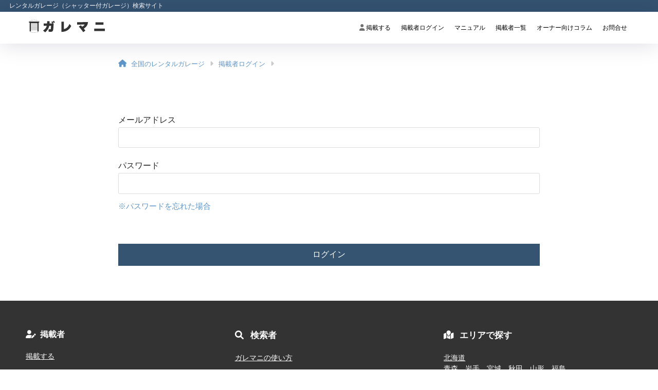

--- FILE ---
content_type: text/css
request_url: https://ar-garage.com/wp-content/themes/sango-theme-child-garage-prod/assets/style/front.css
body_size: 14341
content:
body{--ga-color-red-main: #cc0100;--ga-color-red-dark1: #b10100;--ga-color-red-dark2: #8f0100;--ga-color-blue-main: #5e96ca;--ga-color-blue-dark1: #4e79a0;--ga-color-blue-dark2: #355471;--ga-color-yellow-main: #e7bd15;--ga-color-yellow-dark1: #c19e12;--ga-color-yellow-dark2: #8f750e;--ga-color-green-main: #9fc6c2;--ga-color-green-dark1: #8aaba7;--ga-color-green-dark2: #5e8e86;--ga-color-black: #333;--ga-color-gray-border: #dcdcdc;--ga-color-gray-bg: #f5f2f2;--ga-color-gray-text: #737373;--ga-color-line: #00B900}input[type=text],input[type=password],input[type=datetime],input[type=date],input[type=month],input[type=time],input[type=week],input[type=number],input[type=email],input[type=url],input[type=search],input[type=tel],input[type=color],select,textarea,.field{margin-bottom:0px !important}button{cursor:pointer}label{display:inline grid;grid-template-columns:auto 1fr;column-gap:1cap}label:has(:focus-visible){outline:auto var(--ga-color-blue-main);outline-offset:4px}[switch]{--_size-unit: 1lh;--_background: #dadada;--_foreground: #fcfcfc;--_duration: 0.15s;display:inline flex;inline-size:calc(var(--_size-unit)*2);block-size:var(--_size-unit);border:2px solid rgba(0,0,0,0);border-radius:calc(infinity*1px);background-color:var(--_background);vertical-align:middle;appearance:unset;transition:background-color var(--_duration)}[switch]::before{content:"";flex:var(--_checked, 0);transition:flex var(--_duration) linear}[switch]::after{content:"";flex-shrink:0;block-size:100%;aspect-ratio:1;border-radius:inherit;background:linear-gradient(var(--_foreground) 0 0),CanvasText}[switch]:checked{--_checked: 1;--_background: var(--ga-color-blue-main)}a.totop{display:none !important}.one-column.one{width:100%}.one-column.one #inner-content{width:100% !important}.one-column.one #inner-content main{max-width:900px}.one-column.full{width:100%}.one-column.full #inner-content{width:100% !important}.one-column.full #inner-content main{max-width:100%}.one-column.wide{width:100%}.one-column.wide #inner-content{width:100% !important}.one-column.wide #inner-content main{max-width:1300px}.gm-custom-wrap h2{margin:1em 0 0em !important}.footer-menu__btn{display:none !important}.gm-input:focus,.gm-input:focus,.gm-input:focus,.gm-select:focus{outline:1px var(--ga-color-green-dark2) solid}.gm-input{border:solid 1px var(--ga-color-gray-border) !important;background:#fff !important;margin-bottom:0 !important}.gm-input2,.gm-input3{border:solid 1px var(--ga-color-gray-border) !important;background:#fff !important;margin-bottom:.5rem !important;width:46% !important}.gm-input[disabled],.gm-input2[disabled],.gm-input[readonly],.gm-input2[readonly]{background:#eee !important}.ui-datepicker-title{display:flex;gap:5px}.ui-datepicker-title select{background-color:#fff;padding:0 5px}.gm-zipcode-part{display:flex}.gm-radio-wrap{display:flex;gap:5px;align-items:center;justify-content:space-between;flex-wrap:wrap}.gm-has-error{background:#ffebe8 !important;border:solid 1px var(--ga-color-red-dark1) !important}.gm-input-button-wrap{display:flex;justify-content:center;align-items:center;gap:50px;width:100%;text-align:center;padding-top:20px}.gm-input-button-wrap .gm-input-button{border:solid 1px var(--ga-color-blue-dark2);background:var(--ga-color-blue-dark2);color:#fff;font-size:16px;display:block;width:100%;padding:10px;transition:all .2s ease-in-out}.gm-input-button-wrap .gm-input-button:disabled{background:var(--ga-color-gray-text);cursor:default}.gm-input-button-wrap .gm-input-button:not(:disabled):hover{border-color:var(--ga-color-blue-main);background:var(--ga-color-blue-main)}.gm-input-button-wrap .gm-input-sub-button{border:solid 1px var(--ga-color-black);color:var(--ga-color-black);font-size:16px;display:block;width:100%;padding:10px;transition:all .2s ease-in-out}.gm-input-button-wrap .gm-input-sub-button:disabled{background:var(--ga-color-gray-text);cursor:default}.gm-input-button-wrap .gm-input-sub-button:not(:disabled):hover{background:var(--ga-color-black);color:#fff}#container>#breadcrumb{padding:13px 15px}.gm-custom-wrap{display:flex;flex-direction:column}.gm-grid{display:grid;grid-template-columns:50% auto;column-gap:20px;margin-bottom:60px}.gm-basic-table-section1{background-color:var(--ga-color-black);color:#fff;text-align:center;padding:15px}.gm-basic-table-section2{color:var(--ga-color-black);text-align:center;padding:15px;border:1px solid var(--ga-color-black)}.gm-basic-table{width:100%;display:grid;grid-template-columns:30% auto}.gm-character-table{width:100%;display:grid;grid-template-columns:25% auto;margin-bottom:60px}.gm-border-left{border-left:1px solid var(--ga-color-black)}.gm-fee-month{width:60%;display:grid;grid-template-columns:35% auto;margin-bottom:60px}.gm-basic-table-section3{display:flex;justify-content:center;align-items:center;border:1px solid var(--ga-color-black)}.gm-special-term{display:grid;grid-template-columns:28% auto;width:100%}.gm-basic-table-section4{grid-column:1/span 2;border:1px solid var(--ga-color-black);padding:15px;height:200px;margin-bottom:60px;white-space:pre}.gm-special-term2{display:grid;grid-template-columns:38% auto;width:100%}.gm-completed{display:flex;padding:50px;border:1px solid var(--ga-color-black)}.map_group{margin-bottom:100px}.gm-help{display:flex;width:100%;flex-direction:column;justify-content:center}.gm-help1{display:flex;width:100%;flex-direction:column;justify-content:center}.gm-help1-desc{display:flex;width:100%}.gm-help1-desc-img{width:20%}.gm-help1-desc-img>img{width:100%}.gm-help1-desc-text{text-align:center;margin-left:50px;width:80%;font-size:25px;font-weight:bold}.gm-help1-property{text-align:center;margin:30px auto;border:1px solid var(--ga-color-black);padding:5px;width:400px;height:500px}.gm-help1-property-header{width:100%;text-align:center;font-size:25px;font-weight:bold}.gm-help1-flow-tap{background-color:var(--ga-color-black);color:#fff;width:150px;text-align:center;padding:5px}.gm-help-flow-content{border:1px solid var(--ga-color-black);padding:10px 15px}.gm-help1-steps{display:flex;justify-content:space-between;padding:10px;margin-top:100px}.gm-help1-steps1{width:18%}.gm-help1-steps-text{text-align:center;font-size:25px}.gm-help1-steps-img{margin-top:10px;border:1px solid var(--ga-color-black);height:205px}.gm-help1-steps-img>img{width:100%;font-size:35px}.entry-content h2{margin:0}.gm-input-area-wrap{margin:40px 0}.gm-input-area-wrap h2{font-size:16px !important;padding:5px;margin:10px 0 !important;font-weight:normal;border-left:solid 3px var(--ga-color-blue-dark2);border-bottom:solid 1px var(--ga-color-blue-dark2)}.gm-input-area-wrap .gm-input-area .gm-input-area-support-button{background:var(--ga-color-blue-dark2);color:#fff;font-size:16px;display:block;padding:10px;transition:all .2s ease-in-out}.gm-input-area-wrap .gm-input-area .gm-input-area-support-button:disabled{background:var(--ga-color-gray-text);cursor:default}.gm-input-area-wrap .gm-input-area .gm-input-area-support-button:not(:disabled):hover{background:var(--ga-color-blue-main)}.gm-input-area-wrap .gm-input-area .gm-input-area-row{display:flex;gap:10px;padding:10px 0}.gm-input-area-wrap .gm-input-area .gm-input-area-row .gm-input-area-col{width:100%}.gm-input-area-wrap .gm-input-area .gm-input-area-row .gm-input-area-col .gm-input-area-label{font-size:16px;margin:0;display:flex;align-items:center;gap:5px}.gm-input-area-wrap .gm-input-area .gm-input-area-row .gm-input-area-col .gm-input-area-label .gm-input-required-mark{background:var(--ga-color-red-main);color:#fff;padding:3px 4px;border-radius:5px;font-size:12px;line-height:1}.gm-input-area-wrap .gm-input-area .gm-input-area-row .gm-input-area-col .gm-input-area-label .gm-input-any-mark{background:var(--ga-color-green-main);color:#fff;padding:3px 4px;border-radius:5px;font-size:12px;line-height:1}.gm-input-area-wrap .gm-input-area .gm-input-area-row .gm-input-area-col .gm-input-area-input-wrap{display:flex;align-items:center;gap:5px}.gm-input-area-wrap .gm-input-area .gm-input-area-row .gm-input-area-col .gm-input-area-input-wrap>label{display:flex;align-items:center;gap:2px}.gm-input-table{border:#fff}.gm-input-table th{background:var(--ga-color-black) !important;color:#fff !important;max-width:200px;width:30%}.gm-input-table th .gm-input-required{color:var(--ga-color-red-main);font-size:17px;margin-left:5px}.gm-loading-mask{background-color:#000;opacity:.4;filter:alpha(opacity=40);-ms-filter:"alpha( opacity=40 )";width:100%;height:100%;position:fixed;top:0;left:0;display:flex;justify-content:center;align-items:center;z-index:15200}.gm-loading-mask .gm-spinner{width:50px;height:50px}@keyframes gm-spinner{0%{transform:rotate(0deg)}100%{transform:rotate(360deg)}}.gm-spinner{animation:gm-spinner 1000ms infinite linear;border:4px solid #888;border-top-color:rgba(0,0,0,0);border-radius:50%;box-sizing:border-box;width:20px;height:20px}.gm-upload-wrap{border:solid 1px #e0e0e0;display:flex;flex-wrap:wrap;justify-content:center;gap:10px;padding:10px;width:100%}.gm-upload-wrap .gm-upload-item-wrap{max-width:calc(20% - 10px);width:100%;display:flex;flex-direction:column;gap:5px}.gm-upload-wrap .gm-upload-item-wrap .gm-upload-item-img-wrap{height:100px;background:#eee;position:relative;display:flex;justify-content:center;align-items:center}.gm-upload-wrap .gm-upload-item-wrap .gm-upload-item-img-wrap::before{content:"画像未設定";position:absolute;z-index:0;font-size:12px}.gm-upload-wrap .gm-upload-item-wrap .gm-upload-item-img-wrap img{z-index:1;position:absolute;height:100%;width:100%;object-fit:cover;background-color:#fff}.gm-upload-wrap .gm-upload-item-wrap .gm-upload-item-img-wrap img.contain{object-fit:contain}.gm-upload-wrap .gm-upload-item-wrap .gm-upload-item-input-wrap{display:flex;align-items:center;gap:5px;font-size:13px}.gm-upload-wrap .gm-upload-item-wrap .gm-upload-item-input-wrap .gm-upload-item-input{display:none}.gm-upload-wrap .gm-upload-item-wrap .gm-upload-item-input-wrap .gm-upload-item-button{border-radius:5px;width:49%;border:solid 1px}.gm-upload-wrap .gm-upload-item-wrap .gm-upload-item-input-wrap .gm-upload-item-button.gm-upload-item-button-negative{background:#fff;color:var(--ga-color-black);border-color:#888}.gm-upload-wrap .gm-upload-item-wrap .gm-upload-item-input-wrap .gm-upload-item-button.gm-upload-item-button-positive{background:#61a984;color:#fff;border-color:#61a984}.gm-upload-wrap .gm-upload-item-wrap .gm-upload-item-input-wrap .gm-upload-item-button:hover{opacity:.7}.gm-front-tipsy .tipsy-inner{background:var(--ga-color-gray-text)}.gm-front-tipsy .tipsy-arrow-w{border-right-color:var(--ga-color-gray-text)}.gm-front-tipsy .tipsy-arrow-e{border-left-color:var(--ga-color-gray-text)}.gm-front-tipsy .tipsy-arrow-n{border-bottom-color:var(--ga-color-gray-text)}.gm-front-tipsy .tipsy-arrow-s{border-top-color:var(--ga-color-gray-text)}.tipsy-arrow-w{border-right-color:var(--ga-color-gray-text)}.gm-property-card-wrap{display:flex;flex-direction:column;gap:10px}.gm-property-card-wrap .gm-property-card{position:relative;display:flex;border:solid 1px var(--ga-color-gray-border);border-radius:12px;min-height:150px;max-height:200px;box-shadow:0 3px 5px -1px rgba(0,0,0,.2);transition:all .2s ease-in-out}.gm-property-card-wrap .gm-property-card:hover{box-shadow:0 10px 15px -1px rgba(0,0,0,.2);opacity:.8}.gm-property-card-wrap .gm-property-card .gm-property-card-img-wrap{max-width:30%;width:300px}.gm-property-card-wrap .gm-property-card .gm-property-card-img-wrap img{width:100%;object-fit:cover;height:100%;border-radius:12px 0 0 12px}.gm-property-card-wrap .gm-property-card .gm-property-card-content-wrap{width:100%;display:flex;flex-direction:column;justify-content:space-between;position:relative}.gm-property-card-wrap .gm-property-card .gm-property-card-content-wrap .gm-property-card-wrap-upper{padding:12px 45px 10px 10px;font-size:18px;font-weight:bold;line-height:1.2}@media only screen and (max-width: 980px){.gm-property-card-wrap .gm-property-card .gm-property-card-content-wrap .gm-property-card-wrap-upper{font-size:16px}}.gm-property-card-wrap .gm-property-card .gm-property-card-content-wrap .gm-property-card-wrap-lower{padding:10px}.gm-property-card-wrap .gm-property-card .gm-property-card-content-wrap .gm-property-card-wrap-lower .gm-property-card-address{font-size:16px;line-height:1.2}@media only screen and (max-width: 980px){.gm-property-card-wrap .gm-property-card .gm-property-card-content-wrap .gm-property-card-wrap-lower .gm-property-card-address{font-size:14px}}.gm-property-card-wrap .gm-property-card .gm-property-card-content-wrap .gm-property-card-wrap-lower .gm-property-card-price{font-size:18px}@media only screen and (max-width: 980px){.gm-property-card-wrap .gm-property-card .gm-property-card-content-wrap .gm-property-card-wrap-lower .gm-property-card-price{font-size:16px}}.gm-property-card-wrap .gm-property-card .gm-property-card-content-wrap .gm-property-card-wrap-lower .gm-property-card-availability{position:absolute;right:15px;bottom:15px;font-size:13px;height:21px;display:flex;justify-content:center;align-items:center;gap:3px;line-height:1}@media only screen and (max-width: 980px){.gm-property-card-wrap .gm-property-card .gm-property-card-content-wrap .gm-property-card-wrap-lower .gm-property-card-availability{right:10px;bottom:10px}}.gm-property-card-wrap .gm-property-card .gm-property-card-content-wrap .gm-property-card-wrap-lower .gm-property-card-availability img{width:18px;height:18px}.gm-property-card-wrap .gm-property-card .gm-property-card-content-link{position:absolute;inset:0;z-index:1}.gm-property-card-wrap .gm-property-card .gm-property-card-like-button{position:absolute;top:15px;right:15px;width:20px;height:20px;background:#fff;display:flex;justify-content:center;align-items:center;border-radius:3px;color:#e22;font-size:20px;text-align:center;z-index:1002;transition:all .2s ease-in-out;cursor:pointer}@media only screen and (max-width: 980px){.gm-property-card-wrap .gm-property-card .gm-property-card-like-button{top:10px;right:10px}}.gm-property-card-wrap .gm-property-card .gm-property-card-like-button:hover{transform:scale(1.1)}.close{position:absolute;top:18px;right:5px;background-color:#fff;border:none}.gm-select{border:.5px solid var(--ga-color-gray-border);background-color:#fff}.gm-select:disabled{background-color:#eee}.gm-desc ul{background:#eee;padding:5px;font-size:80%}.gm-desc ul li{margin-left:20px}button{background:none;border:none}button .fas{color:rgba(255,255,255,.5)}.gm-input-term-wrap{display:flex;justify-content:center;padding:20px 0}.gm-input-term-wrap label{display:flex;justify-content:center;gap:0}.gm-input-term-wrap label input[type=checkbox]{margin-right:5px}.gm-input-button-after-text-wrap{font-weight:bold;padding:10px 0}.gm-input-complete-border-text-wrap{margin:70px auto;border:1px solid var(--ga-color-gray-border);font-size:18px;padding:20px}.gm-input-complete-text-wrap{margin:70px auto;font-size:18px}@media only screen and (max-width: 980px){.gm-toppage-wrap .gm-mv-list-inner-header{text-align:center;border-radius:26px 26px 0 0;background:#fff;margin-top:-100px;z-index:1}}@media only screen and (max-width: 980px){.gm-toppage-wrap #gm-mv-map-list-wrap{flex-direction:column-reverse !important}.gm-toppage-wrap #gm-mv-list-wrap{min-height:initial !important}.gm-toppage-wrap #gm-mv-map-wrap{height:calc(100vh - 20px) !important;width:100% !important;min-width:100% !important;position:initial !important}}@media only screen and (max-width: 500px){.gm-toppage-wrap #gm-filter-form{position:initial !important}.gm-toppage-wrap #gm-mv-map-wrap{height:calc(100vh - 140px) !important;width:100% !important;position:initial !important}}@media only screen and (max-width: 980px){.gm-toppage-wrap .gm-filter-header-wrap{flex-wrap:wrap !important}.gm-toppage-wrap .gm-filter-header-sub{width:100% !important;border-left:none !important}}@media only screen and (max-width: 500px){.gm-toppage-wrap .gm-filter-header-filter{width:50px !important}.gm-toppage-wrap .gm-filter-header-filter-text{display:none !important}.gm-toppage-wrap .gm-filter-header-todofuken,.gm-toppage-wrap .gm-filter-header-todofuken-wrap{width:100% !important}.gm-toppage-wrap .gm-filter-header-sort-wrap{display:none !important}.gm-toppage-wrap .gm-filter-header-sort-wrap{display:none !important}.gm-toppage-wrap .gm-mv-list-no-list-main{font-size:16px !important}.gm-toppage-wrap .gm-mv-list-no-list-sub{font-size:14px !important}}@media only screen and (min-width: 501px){.gm-toppage-wrap .gm-filter-content-sort-wrap{display:none !important}}@media only screen and (min-width: 641px){.gm-toppage-wrap .gm-filter-wrap{max-width:900px !important;padding:20px !important}}@media only screen and (min-width: 641px){.gm-toppage-wrap .gm-filter-content-chekbox-list .gm-filter-checkbox-label{display:flex !important;gap:5px !important}}@-webkit-keyframes mapLoading{0%,80%,100%{box-shadow:0 2.5em 0 -1.3em}40%{box-shadow:0 2.5em 0 0}}@keyframes mapLoading{0%,80%,100%{box-shadow:0 2.5em 0 -1.3em}40%{box-shadow:0 2.5em 0 0}}@keyframes ChapterShow{0%{visibility:hidden;opacity:0}10%{visibility:visible;opacity:.1}100%{visibility:visible;opacity:1}}@-webkit-keyframes filterCountLoading{0%,80%,100%{box-shadow:0 2.5em 0 -1.3em}40%{box-shadow:0 2.5em 0 0}}@keyframes filterCountLoading{0%,80%,100%{box-shadow:0 2.5em 0 -1.3em}40%{box-shadow:0 2.5em 0 0}}.gm-toppage-wrap #gm-filter-form{position:sticky;top:0;display:flex;margin:0;padding:10px;border-bottom:solid 1px var(--ga-color-gray-border);background:#fff;z-index:5000}.gm-toppage-wrap #gm-filter-form .gm-filter-header-wrap{display:flex;width:100%;gap:10px;white-space:nowrap;background:#fff}.gm-toppage-wrap #gm-filter-form .gm-filter-header-wrap::-webkit-scrollbar{height:8px;background-color:var(--ga-color-gray-bg)}.gm-toppage-wrap #gm-filter-form .gm-filter-header-wrap::-webkit-scrollbar-thumb{background:var(--ga-color-gray-text);height:6px;border-radius:5px}.gm-toppage-wrap #gm-filter-form .gm-filter-header-wrap .gm-filter-header-main{display:flex;gap:10px;align-items:center;width:470px}.gm-toppage-wrap #gm-filter-form .gm-filter-header-wrap .gm-filter-header-main .gm-filter-header-filter{position:relative;box-shadow:0 0 0px 1px var(--ga-color-gray-border);border:solid 2px rgba(0,0,0,0);border-radius:32px;padding:5px 10px;display:flex;gap:10px;align-items:center;width:125px;height:41px;transition:all .2s ease-in-out}.gm-toppage-wrap #gm-filter-form .gm-filter-header-wrap .gm-filter-header-main .gm-filter-header-filter.active{border-color:var(--ga-color-black);box-shadow:none}.gm-toppage-wrap #gm-filter-form .gm-filter-header-wrap .gm-filter-header-main .gm-filter-header-filter:hover{box-shadow:0 0 0px 1px var(--ga-color-black)}.gm-toppage-wrap #gm-filter-form .gm-filter-header-wrap .gm-filter-header-main .gm-filter-header-filter .gm-filter-count{position:absolute;top:-8px;right:-8px;font-weight:bold;background:var(--ga-color-black);border:solid 2px #fff;color:#fff;border-radius:50%;font-size:12px;width:25px;height:25px;display:flex;justify-content:center;align-items:center;line-height:1;letter-spacing:0;z-index:1}.gm-toppage-wrap #gm-filter-form .gm-filter-header-wrap .gm-filter-header-main .gm-filter-header-select-wrap{display:flex;align-items:center;position:relative}.gm-toppage-wrap #gm-filter-form .gm-filter-header-wrap .gm-filter-header-main .gm-filter-header-select-wrap img{position:absolute;left:10px;width:25px;height:25px}.gm-toppage-wrap #gm-filter-form .gm-filter-header-wrap .gm-filter-header-main .gm-filter-header-select-wrap.gm-filter-header-todofuken-wrap .gm-filter-header-todofuken{width:165px}.gm-toppage-wrap #gm-filter-form .gm-filter-header-wrap .gm-filter-header-main .gm-filter-header-select-wrap.gm-filter-header-sort-wrap .gm-filter-header-sort{width:165px}.gm-toppage-wrap #gm-filter-form .gm-filter-header-wrap .gm-filter-header-main .gm-filter-header-select-wrap .gm-filter-header-select{box-shadow:0 0 0px 1px var(--ga-color-gray-border);border:solid 2px rgba(0,0,0,0);border-radius:32px;padding:7px 10px 7px 40px;background:none;cursor:pointer;height:41px;transition:all .2s ease-in-out}.gm-toppage-wrap #gm-filter-form .gm-filter-header-wrap .gm-filter-header-main .gm-filter-header-select-wrap .gm-filter-header-select:valid{border-color:var(--ga-color-black);box-shadow:none}.gm-toppage-wrap #gm-filter-form .gm-filter-header-wrap .gm-filter-header-main .gm-filter-header-select-wrap .gm-filter-header-select:hover{box-shadow:0 0 0px 1px var(--ga-color-black)}.gm-toppage-wrap #gm-filter-form .gm-filter-header-wrap .gm-filter-header-sub{padding:0 10px;border-left:solid 1px var(--ga-color-gray-border);position:relative;width:calc(100% - 470px)}.gm-toppage-wrap #gm-filter-form .gm-filter-header-wrap .gm-filter-header-sub .gm-filter-header-facility-ul{display:flex;gap:5px;overflow-x:auto;margin:0}.gm-toppage-wrap #gm-filter-form .gm-filter-header-wrap .gm-filter-header-sub .gm-filter-header-facility-ul::-webkit-scrollbar{display:none}.gm-toppage-wrap #gm-filter-form .gm-filter-header-wrap .gm-filter-header-sub .gm-filter-header-facility-ul li .gm-filter-header-facility{position:relative;border-bottom:solid 2px rgba(0,0,0,0);gap:5px;display:flex;align-items:center;flex-direction:column;font-size:11px;min-width:110px;transition:all .2s ease-in-out;color:var(--ga-color-black)}.gm-toppage-wrap #gm-filter-form .gm-filter-header-wrap .gm-filter-header-sub .gm-filter-header-facility-ul li .gm-filter-header-facility:hover{border-color:var(--ga-color-black)}.gm-toppage-wrap #gm-filter-form .gm-filter-header-wrap .gm-filter-header-sub .gm-filter-header-facility-ul li .gm-filter-header-facility.active i{display:flex}.gm-toppage-wrap #gm-filter-form .gm-filter-header-wrap .gm-filter-header-sub .gm-filter-header-facility-ul li .gm-filter-header-facility i{position:absolute;top:0px;right:15px;font-weight:bold;background:var(--ga-color-black);border:solid 2px #fff;color:#fff;border-radius:50%;font-size:10px;width:22px;height:22px;justify-content:center;align-items:center;display:none}.gm-toppage-wrap #gm-filter-form .gm-filter-header-wrap .gm-filter-header-sub .gm-filter-header-chapter button{position:absolute;width:30px;height:calc(100% - 2px);text-align:center;background:#fff;top:1px;border:none;display:block;opacity:1;z-index:100;transition:all .2s ease-in-out;animation-duration:.2s;animation-name:ChapterShow;-webkit-backface-visibility:hidden;backface-visibility:hidden;animation-fill-mode:forwards}.gm-toppage-wrap #gm-filter-form .gm-filter-header-wrap .gm-filter-header-sub .gm-filter-header-chapter button:hover{border-color:var(--ga-color-black) !important;color:var(--ga-color-black)}.gm-toppage-wrap #gm-filter-form .gm-filter-header-wrap .gm-filter-header-sub .gm-filter-header-chapter button:disabled{display:none;opacity:0}.gm-toppage-wrap #gm-filter-form .gm-filter-header-wrap .gm-filter-header-sub .gm-filter-header-chapter button.gm-filter-header-chapter-btn-left{left:0;border-right:solid 1px var(--ga-color-gray-border) !important;color:var(--ga-color-gray-border)}.gm-toppage-wrap #gm-filter-form .gm-filter-header-wrap .gm-filter-header-sub .gm-filter-header-chapter button.gm-filter-header-chapter-btn-right{right:0;border-left:solid 1px var(--ga-color-gray-border) !important;color:var(--ga-color-gray-border);font-weight:bold}.gm-toppage-wrap #gm-mv-map-list-wrap{display:flex;min-height:50vh;border-bottom:solid 1px var(--ga-color-gray-border)}.gm-toppage-wrap #gm-mv-map-list-wrap #gm-mv-list-wrap{position:relative;display:flex;flex-direction:column;width:100%;min-height:calc(100vh - 160px);height:100%}.gm-toppage-wrap #gm-mv-map-list-wrap #gm-mv-list-wrap .gm-mv-list-inner-header{padding:24px}.gm-toppage-wrap #gm-mv-map-list-wrap #gm-mv-list-wrap .gm-mv-list-inner-header .gm-mv-list-count-wrap{font-size:18px}.gm-toppage-wrap #gm-mv-map-list-wrap #gm-mv-list-wrap .gm-mv-list-inner-header .gm-mv-list-no-list-wrap .gm-mv-list-no-list-main{font-size:24px}.gm-toppage-wrap #gm-mv-map-list-wrap #gm-mv-list-wrap .gm-mv-list-inner-header .gm-mv-list-no-list-wrap .gm-mv-list-no-list-sub{font-size:18px}.gm-toppage-wrap #gm-mv-map-list-wrap #gm-mv-list-wrap .gm-mv-list-inner-header .gm-filter-content-select-wrap{display:flex;align-items:center;position:relative}.gm-toppage-wrap #gm-mv-map-list-wrap #gm-mv-list-wrap .gm-mv-list-inner-header .gm-filter-content-select-wrap img{position:absolute;left:10px;width:25px;height:25px}.gm-toppage-wrap #gm-mv-map-list-wrap #gm-mv-list-wrap .gm-mv-list-inner-header .gm-filter-content-select-wrap .gm-filter-content-select{box-shadow:0 0 0px 1px var(--ga-color-gray-border);border:solid 2px rgba(0,0,0,0);border-radius:32px;padding:7px 10px 7px 40px;background:none;cursor:pointer;height:41px;transition:all .2s ease-in-out}.gm-toppage-wrap #gm-mv-map-list-wrap #gm-mv-list-wrap .gm-mv-list-inner-header .gm-filter-content-select-wrap .gm-filter-content-select:valid{border-color:var(--ga-color-black);box-shadow:none}.gm-toppage-wrap #gm-mv-map-list-wrap #gm-mv-list-wrap .gm-mv-list-inner-header .gm-filter-content-select-wrap .gm-filter-content-select:hover{box-shadow:0 0 0px 1px var(--ga-color-black)}.gm-toppage-wrap #gm-mv-map-list-wrap #gm-mv-list-wrap .gm-mv-list-inner-content{display:flex;flex-wrap:wrap;width:100%;padding:0 24px;gap:24px}.gm-toppage-wrap #gm-mv-map-list-wrap #gm-mv-list-wrap .gm-mv-list-inner-content .gm-mv-list-card{border-radius:24px;width:calc((100% - 48px)/3);margin-bottom:24px;display:flex;flex-direction:column;justify-content:flex-start;position:relative;transition:all .2s ease-in-out}@media(max-width: 1240px){.gm-toppage-wrap #gm-mv-map-list-wrap #gm-mv-list-wrap .gm-mv-list-inner-content .gm-mv-list-card{width:calc((100% - 48px)/2)}}@media(max-width: 600px){.gm-toppage-wrap #gm-mv-map-list-wrap #gm-mv-list-wrap .gm-mv-list-inner-content .gm-mv-list-card{width:100%}}.gm-toppage-wrap #gm-mv-map-list-wrap #gm-mv-list-wrap .gm-mv-list-inner-content .gm-mv-list-card .gm-mv-list-card-link{position:absolute;inset:0;z-index:1;cursor:pointer}.gm-toppage-wrap #gm-mv-map-list-wrap #gm-mv-list-wrap .gm-mv-list-inner-content .gm-mv-list-card:hover .gm-mv-list-card-img .slick-slider .slick-arrow{display:inline-block !important}.gm-toppage-wrap #gm-mv-map-list-wrap #gm-mv-list-wrap .gm-mv-list-inner-content .gm-mv-list-card .gm-mv-list-card-img{padding-top:100%;width:100%;position:relative}.gm-toppage-wrap #gm-mv-map-list-wrap #gm-mv-list-wrap .gm-mv-list-inner-content .gm-mv-list-card .gm-mv-list-card-img>img{object-fit:cover;position:absolute;top:0;left:0;width:100%;height:100%;margin:0;border-radius:24px}.gm-toppage-wrap #gm-mv-map-list-wrap #gm-mv-list-wrap .gm-mv-list-inner-content .gm-mv-list-card .gm-mv-list-card-img .slick-slider{position:absolute;top:0;left:0;width:100%;height:100%;margin:0}.gm-toppage-wrap #gm-mv-map-list-wrap #gm-mv-list-wrap .gm-mv-list-inner-content .gm-mv-list-card .gm-mv-list-card-img .slick-slider .slick-list{border-radius:24px;padding:0 !important}.gm-toppage-wrap #gm-mv-map-list-wrap #gm-mv-list-wrap .gm-mv-list-inner-content .gm-mv-list-card .gm-mv-list-card-img .slick-slider .slick-list .slick-track .slick-slide img{object-fit:cover;width:100%;height:100%}.gm-toppage-wrap #gm-mv-map-list-wrap #gm-mv-list-wrap .gm-mv-list-inner-content .gm-mv-list-card .gm-mv-list-card-img .slick-slider .slick-arrow{position:absolute;display:none !important;color:var(--ga-color-black);display:flex;justify-content:center;align-items:center;text-align:center;z-index:10;top:0;bottom:0;background:rgba(255,255,255,.7);height:30px;width:30px;padding:8px;margin:auto 0;border-radius:50%;transition:all .2s ease-in-out}@media only screen and (max-width: 500px){.gm-toppage-wrap #gm-mv-map-list-wrap #gm-mv-list-wrap .gm-mv-list-inner-content .gm-mv-list-card .gm-mv-list-card-img .slick-slider .slick-arrow{display:inline-block !important}}.gm-toppage-wrap #gm-mv-map-list-wrap #gm-mv-list-wrap .gm-mv-list-inner-content .gm-mv-list-card .gm-mv-list-card-img .slick-slider .slick-arrow.slick-prev{left:10px}.gm-toppage-wrap #gm-mv-map-list-wrap #gm-mv-list-wrap .gm-mv-list-inner-content .gm-mv-list-card .gm-mv-list-card-img .slick-slider .slick-arrow.slick-next{right:10px}.gm-toppage-wrap #gm-mv-map-list-wrap #gm-mv-list-wrap .gm-mv-list-inner-content .gm-mv-list-card .gm-mv-list-card-img .slick-slider .gm-thumbs-list{position:absolute;bottom:6px;display:flex;justify-content:center;right:0;left:0;align-items:center;gap:2.5px}.gm-toppage-wrap #gm-mv-map-list-wrap #gm-mv-list-wrap .gm-mv-list-inner-content .gm-mv-list-card .gm-mv-list-card-img .slick-slider .gm-thumbs-list li:before{content:"";background:rgba(255,255,255,.7);width:6px;height:6px;display:block;border-radius:50%}.gm-toppage-wrap #gm-mv-map-list-wrap #gm-mv-list-wrap .gm-mv-list-inner-content .gm-mv-list-card .gm-mv-list-card-img .slick-slider .gm-thumbs-list li.slick-active:before{background:#fff}.gm-toppage-wrap #gm-mv-map-list-wrap #gm-mv-list-wrap .gm-mv-list-inner-content .gm-mv-list-card .gm-mv-list-card-img .gm-mv-list-card-like-button{position:absolute;top:15px;right:15px;width:24px;height:24px;padding:24px;background:rgba(255,255,255,.9);display:flex;justify-content:center;align-items:center;border-radius:50%;color:#e22;font-size:28px;text-align:center;z-index:1002;transition:all .2s ease-in-out;cursor:pointer}.gm-toppage-wrap #gm-mv-map-list-wrap #gm-mv-list-wrap .gm-mv-list-inner-content .gm-mv-list-card .gm-mv-list-card-img .gm-mv-list-card-like-button:hover{transform:scale(1.1)}.gm-toppage-wrap #gm-mv-map-list-wrap #gm-mv-list-wrap .gm-mv-list-inner-content .gm-mv-list-card .gm-mv-list-card-text-wrap{color:var(--ga-color-black);padding:16px 0;line-height:1;position:relative}.gm-toppage-wrap #gm-mv-map-list-wrap #gm-mv-list-wrap .gm-mv-list-inner-content .gm-mv-list-card .gm-mv-list-card-text-wrap .gm-mv-list-card-name{font-size:20px;padding-right:85px}.gm-toppage-wrap #gm-mv-map-list-wrap #gm-mv-list-wrap .gm-mv-list-inner-content .gm-mv-list-card .gm-mv-list-card-text-wrap .gm-mv-list-card-address{color:var(--ga-color-gray-text);font-size:20px;padding:5px 0}.gm-toppage-wrap #gm-mv-map-list-wrap #gm-mv-list-wrap .gm-mv-list-inner-content .gm-mv-list-card .gm-mv-list-card-text-wrap .gm-mv-list-card-price{font-size:18px;padding:5px 0;font-weight:bold}.gm-toppage-wrap #gm-mv-map-list-wrap #gm-mv-list-wrap .gm-mv-list-inner-content .gm-mv-list-card .gm-mv-list-card-text-wrap .gm-mv-list-card-price span{font-weight:normal}.gm-toppage-wrap #gm-mv-map-list-wrap #gm-mv-list-wrap .gm-mv-list-inner-content .gm-mv-list-card .gm-mv-list-card-text-wrap .gm-mv-list-card-pickup{position:absolute;right:0;top:16px;font-size:12px;padding:4px;border:solid 1px var(--ga-color-gray-text);color:var(--ga-color-gray-text)}.gm-toppage-wrap #gm-mv-map-list-wrap #gm-mv-list-wrap .gm-mv-list-inner-content .gm-mv-list-card .gm-mv-list-card-text-wrap .gm-mv-list-card-property-availability{position:absolute;right:0;bottom:22px;font-size:13px;display:flex;justify-content:center;align-items:center;gap:3px;line-height:1;height:21px}.gm-toppage-wrap #gm-mv-map-list-wrap #gm-mv-list-wrap .gm-mv-list-inner-content .gm-mv-list-card .gm-mv-list-card-text-wrap .gm-mv-list-card-property-availability img{width:18px;height:18px}.gm-toppage-wrap #gm-mv-map-list-wrap #gm-mv-map-wrap{height:100vh;width:50%;min-width:450px;position:sticky;top:70px}.gm-toppage-wrap #gm-mv-map-list-wrap #gm-mv-map-wrap #gm-mv-map{display:block !important;height:calc(100% - 70px);width:100%}.gm-toppage-wrap #gm-mv-map-list-wrap #gm-mv-map-wrap #gm-mv-map #gm-mv-map-loading-wrap{z-index:1000;position:absolute;background:#fff;right:0;left:0;top:20px;margin:0 auto;width:90px;height:50px;border-radius:30px;display:flex;justify-content:center;align-items:center;box-shadow:0 3px 5px -1px rgba(0,0,0,.2)}.gm-toppage-wrap #gm-mv-map-list-wrap #gm-mv-map-wrap #gm-mv-map #gm-mv-map-loading-wrap #gm-mv-map-loading,.gm-toppage-wrap #gm-mv-map-list-wrap #gm-mv-map-wrap #gm-mv-map #gm-mv-map-loading-wrap #gm-mv-map-loading:before,.gm-toppage-wrap #gm-mv-map-list-wrap #gm-mv-map-wrap #gm-mv-map #gm-mv-map-loading-wrap #gm-mv-map-loading:after{border-radius:50%;width:2.5em;height:2.5em;-webkit-animation-fill-mode:both;animation-fill-mode:both;-webkit-animation:mapLoading 1.8s infinite ease-in-out;animation:mapLoading 1.8s infinite ease-in-out}.gm-toppage-wrap #gm-mv-map-list-wrap #gm-mv-map-wrap #gm-mv-map #gm-mv-map-loading-wrap #gm-mv-map-loading{color:rgba(0,0,0,.4);font-size:5px;margin-bottom:23px;line-height:1;text-indent:-9999em;-webkit-transform:translateZ(0);-ms-transform:translateZ(0);transform:translateZ(0);-webkit-animation-delay:-0.16s;animation-delay:-0.16s;display:block}.gm-toppage-wrap #gm-mv-map-list-wrap #gm-mv-map-wrap #gm-mv-map #gm-mv-map-loading-wrap #gm-mv-map-loading:before,.gm-toppage-wrap #gm-mv-map-list-wrap #gm-mv-map-wrap #gm-mv-map #gm-mv-map-loading-wrap #gm-mv-map-loading:after{content:"";position:absolute;top:0}.gm-toppage-wrap #gm-mv-map-list-wrap #gm-mv-map-wrap #gm-mv-map #gm-mv-map-loading-wrap #gm-mv-map-loading:before{left:-3.5em;-webkit-animation-delay:-0.32s;animation-delay:-0.32s}.gm-toppage-wrap #gm-mv-map-list-wrap #gm-mv-map-wrap #gm-mv-map #gm-mv-map-loading-wrap #gm-mv-map-loading:after{left:3.5em}.gm-toppage-wrap #gm-mv-map-list-wrap #gm-mv-map-wrap #gm-mv-map .gm-map-property-pin{position:absolute;align-items:center;display:flex;background-color:#fff;border-radius:15px;color:var(--ga-color-black);font-weight:bold;font-size:14px;gap:15px;height:30px;justify-content:center;padding:4px;transition:all .3s ease-out;width:80px;left:-40px;top:-30px;border:1px solid var(--ga-color-gray-border);box-shadow:0 2px 4px rgba(0,0,0,.18);cursor:pointer;white-space:nowrap;transition:all .2s ease-in-out}.gm-toppage-wrap #gm-mv-map-list-wrap #gm-mv-map-wrap #gm-mv-map .gm-map-property-pin:hover{transform:scale(1.1)}.gm-toppage-wrap #gm-mv-map-list-wrap #gm-mv-map-wrap #gm-mv-map .gm-map-property-pin.active{border-color:var(--ga-color-black);background-color:var(--ga-color-black);color:#fff;z-index:1000000000000000000000000}.gm-toppage-wrap #gm-mv-map-list-wrap #gm-mv-map-wrap #gm-mv-map .gm-map-property-pin .icon{align-items:center;display:flex;justify-content:center;color:#000;background-color:#fff}.gm-toppage-wrap #gm-mv-map-list-wrap #gm-mv-map-wrap .gm-mv-map-property-fullmap-button{position:absolute;top:24px;left:24px;padding:15px;background:#fff;border-radius:12px;min-width:40px;height:40px;box-shadow:0 6px 16px rgba(0,0,0,.12);font-weight:bold;display:flex;align-items:center;justify-content:center;gap:5px}.gm-toppage-wrap #gm-mv-map-list-wrap #gm-mv-map-wrap .gm-mv-map-property-footer{position:relative}.gm-toppage-wrap #gm-mv-map-list-wrap #gm-mv-map-wrap .gm-mv-map-property-footer .gm-map-property-footer-wrap{position:absolute;bottom:30px;border-radius:12px;z-index:1001;height:150px;display:flex;justify-content:center;width:100%;margin:0;cursor:pointer}@media(max-width: 980px){.gm-toppage-wrap #gm-mv-map-list-wrap #gm-mv-map-wrap .gm-mv-map-property-footer .gm-map-property-footer-wrap{height:126px;bottom:50px}}.gm-toppage-wrap #gm-mv-map-list-wrap #gm-mv-map-wrap .gm-mv-map-property-footer .gm-map-property-footer-wrap .gm-map-property-inner-wrap{display:flex;position:relative;width:100%;max-width:800px;margin:0 30px;border-radius:12px;background:#fff;box-shadow:0 3px 5px -1px rgba(0,0,0,.2);transition:all .2s ease-in-out}.gm-toppage-wrap #gm-mv-map-list-wrap #gm-mv-map-wrap .gm-mv-map-property-footer .gm-map-property-footer-wrap .gm-map-property-inner-wrap:hover{box-shadow:0 15px 20px -1px rgba(0,0,0,.2);opacity:.8}.gm-toppage-wrap #gm-mv-map-list-wrap #gm-mv-map-wrap .gm-mv-map-property-footer .gm-map-property-footer-wrap .gm-map-property-inner-wrap .gm-map-property-link{position:absolute;inset:0;z-index:1}.gm-toppage-wrap #gm-mv-map-list-wrap #gm-mv-map-wrap .gm-mv-map-property-footer .gm-map-property-footer-wrap .gm-map-property-inner-wrap .gm-map-property-img-wrap{width:150px}@media(max-width: 980px){.gm-toppage-wrap #gm-mv-map-list-wrap #gm-mv-map-wrap .gm-mv-map-property-footer .gm-map-property-footer-wrap .gm-map-property-inner-wrap .gm-map-property-img-wrap{width:126px}}.gm-toppage-wrap #gm-mv-map-list-wrap #gm-mv-map-wrap .gm-mv-map-property-footer .gm-map-property-footer-wrap .gm-map-property-inner-wrap .gm-map-property-img-wrap .gm-map-property-close-button{position:absolute;top:10px;left:10px;width:20px;height:20px;padding:0;margin:0;background:rgba(255,255,255,.9);display:flex;justify-content:center;align-items:center;border-radius:50%;color:var(--ga-color-gray-text);font-size:14px;line-height:1;text-align:center;z-index:1002}.gm-toppage-wrap #gm-mv-map-list-wrap #gm-mv-map-wrap .gm-mv-map-property-footer .gm-map-property-footer-wrap .gm-map-property-inner-wrap .gm-map-property-img-wrap img{width:100%;height:100%;object-fit:cover;border-radius:12px 0 0 12px}.gm-toppage-wrap #gm-mv-map-list-wrap #gm-mv-map-wrap .gm-mv-map-property-footer .gm-map-property-footer-wrap .gm-map-property-text-wrap{color:var(--ga-color-black);display:flex;flex-direction:column;line-height:1.2;width:calc(100% - 150px);justify-content:space-between;position:relative}@media(max-width: 980px){.gm-toppage-wrap #gm-mv-map-list-wrap #gm-mv-map-wrap .gm-mv-map-property-footer .gm-map-property-footer-wrap .gm-map-property-text-wrap{width:calc(100% - 126px)}}.gm-toppage-wrap #gm-mv-map-list-wrap #gm-mv-map-wrap .gm-mv-map-property-footer .gm-map-property-footer-wrap .gm-map-property-text-wrap .gm-map-property-like-button{position:absolute;top:10px;right:10px;width:20px;height:20px;padding:0;margin:0;background:rgba(255,255,255,.9);display:flex;justify-content:center;align-items:center;border-radius:50%;color:#e22;font-size:20px;line-height:1;text-align:center;z-index:1002;transition:all .2s ease-in-out;cursor:pointer}.gm-toppage-wrap #gm-mv-map-list-wrap #gm-mv-map-wrap .gm-mv-map-property-footer .gm-map-property-footer-wrap .gm-map-property-text-wrap .gm-map-property-like-button:hover{transform:scale(1.1)}.gm-toppage-wrap #gm-mv-map-list-wrap #gm-mv-map-wrap .gm-mv-map-property-footer .gm-map-property-footer-wrap .gm-map-property-text-wrap .gm-map-property-text-wrap-upper{display:flex;flex-direction:column;padding:12px 35px 10px 10px}.gm-toppage-wrap #gm-mv-map-list-wrap #gm-mv-map-wrap .gm-mv-map-property-footer .gm-map-property-footer-wrap .gm-map-property-text-wrap .gm-map-property-text-wrap-upper .gm-map-property-name{font-size:16px}@media(max-width: 980px){.gm-toppage-wrap #gm-mv-map-list-wrap #gm-mv-map-wrap .gm-mv-map-property-footer .gm-map-property-footer-wrap .gm-map-property-text-wrap .gm-map-property-text-wrap-upper .gm-map-property-name{font-size:14px;line-height:1.1}}.gm-toppage-wrap #gm-mv-map-list-wrap #gm-mv-map-wrap .gm-mv-map-property-footer .gm-map-property-footer-wrap .gm-map-property-text-wrap .gm-map-property-text-wrap-lower{display:flex;flex-direction:column;padding:10px;gap:5px}.gm-toppage-wrap #gm-mv-map-list-wrap #gm-mv-map-wrap .gm-mv-map-property-footer .gm-map-property-footer-wrap .gm-map-property-text-wrap .gm-map-property-text-wrap-lower .gm-map-property-address{font-size:16px;color:var(--ga-color-gray-text)}@media(max-width: 980px){.gm-toppage-wrap #gm-mv-map-list-wrap #gm-mv-map-wrap .gm-mv-map-property-footer .gm-map-property-footer-wrap .gm-map-property-text-wrap .gm-map-property-text-wrap-lower .gm-map-property-address{font-size:14px;line-height:1.1}}.gm-toppage-wrap #gm-mv-map-list-wrap #gm-mv-map-wrap .gm-mv-map-property-footer .gm-map-property-footer-wrap .gm-map-property-text-wrap .gm-map-property-text-wrap-lower .gm-map-property-price{font-size:15px}@media(max-width: 980px){.gm-toppage-wrap #gm-mv-map-list-wrap #gm-mv-map-wrap .gm-mv-map-property-footer .gm-map-property-footer-wrap .gm-map-property-text-wrap .gm-map-property-text-wrap-lower .gm-map-property-price{font-size:13px}}.gm-toppage-wrap #gm-mv-map-list-wrap #gm-mv-map-wrap .gm-mv-map-property-footer .gm-map-property-footer-wrap .gm-map-property-text-wrap .gm-map-property-text-wrap-lower .gm-map-property-price span{font-weight:normal}.gm-toppage-wrap #gm-mv-map-list-wrap #gm-mv-map-wrap .gm-mv-map-property-footer .gm-map-property-footer-wrap .gm-map-property-text-wrap .gm-map-property-text-wrap-lower .gm-map-property-availability{position:absolute;right:10px;bottom:10px;font-size:11px;display:flex;justify-content:center;align-items:center;gap:3px;line-height:1;height:21px}@media(max-width: 980px){.gm-toppage-wrap #gm-mv-map-list-wrap #gm-mv-map-wrap .gm-mv-map-property-footer .gm-map-property-footer-wrap .gm-map-property-text-wrap .gm-map-property-text-wrap-lower .gm-map-property-availability{font-size:13px}}.gm-toppage-wrap #gm-mv-map-list-wrap #gm-mv-map-wrap .gm-mv-map-property-footer .gm-map-property-footer-wrap .gm-map-property-text-wrap .gm-map-property-text-wrap-lower .gm-map-property-availability img{width:18px;height:18px}.gm-filter-wrap{padding:10px;position:relative;border-radius:12px}.gm-filter-wrap .gm-filter-input-title{font-size:20px;padding-bottom:15px;border-bottom:solid 1px var(--ga-color-gray-border)}.gm-filter-wrap .gm-filter-input-area{max-height:calc(100% - 200px);overflow-y:auto;overflow-x:hidden;padding:0px 0 20px 0}.gm-filter-wrap .gm-filter-input-area:first-child{margin-top:0}.gm-filter-wrap .gm-filter-input-area .gm-filter-inner{text-align:left;margin:0;padding:40px 0;border-bottom:solid 1px var(--ga-color-gray-border)}.gm-filter-wrap .gm-filter-input-area .gm-filter-inner:last-child{border-bottom:none}.gm-filter-wrap .gm-filter-input-area .gm-filter-inner .gm-filter-inner-title{padding:0;margin:0;display:flex;gap:15px;font-weight:normal;font-size:20px}.gm-filter-wrap .gm-filter-input-area .gm-filter-inner .gm-filter-inner-title .gm-filter-inner-title-checkbox-wrap{display:flex;gap:5px;font-size:13px;align-items:center;margin:0}.gm-filter-wrap .gm-filter-input-area .gm-filter-inner .gm-filter-content{padding:20px 0 0 0}.gm-filter-wrap .gm-filter-input-area .gm-filter-inner .gm-filter-content .gm-filter-content-chekbox-list{display:flex;flex-wrap:wrap;gap:10px}.gm-filter-wrap .gm-filter-input-area .gm-filter-inner .gm-filter-content .gm-filter-content-chekbox-list .gm-filter-checkbox-label{display:flex;gap:5px;position:relative;align-items:center}.gm-filter-wrap .gm-filter-input-area .gm-filter-inner .gm-filter-content .gm-filter-content-chekbox-list .gm-filter-checkbox-label img{position:absolute;width:32px;height:32px;left:15px}.gm-filter-wrap .gm-filter-input-area .gm-filter-inner .gm-filter-content .gm-filter-content-chekbox-list .gm-filter-checkbox-label input[type=checkbox]{display:none}.gm-filter-wrap .gm-filter-input-area .gm-filter-inner .gm-filter-content .gm-filter-content-chekbox-list .gm-filter-checkbox-label input[type=checkbox]:checked+span{border:3px solid var(--ga-color-black);background:var(--ga-color-gray-bg);box-shadow:none}.gm-filter-wrap .gm-filter-input-area .gm-filter-inner .gm-filter-content .gm-filter-content-chekbox-list .gm-filter-checkbox-label span{color:var(--ga-color-black);font-size:16px;box-shadow:0 0 0px 1px var(--ga-color-gray-border);border:3px solid rgba(0,0,0,0);border-radius:32px;padding:15px 20px 15px 50px;line-height:1;cursor:pointer;box-sizing:border-box;transition:all .2s ease-in-out}.gm-filter-wrap .gm-filter-input-area .gm-filter-inner .gm-filter-content .gm-filter-content-chekbox-list .gm-filter-checkbox-label span:hover{box-shadow:0 0 0px 1px var(--ga-color-black)}.gm-filter-wrap .gm-filter-input-area .gm-filter-inner .gm-filter-content .gm-filter-content-chekbox-list .gm-filter-checkbox-label span:active{transform:scale(0.95)}.gm-filter-wrap .gm-filter-input-area .gm-filter-inner .gm-filter-content .gm-filter-range-wrap{display:flex;flex-direction:column;gap:10px}.gm-filter-wrap .gm-filter-input-area .gm-filter-inner .gm-filter-content .gm-filter-range-wrap .gm-filter-range-label{display:flex;align-items:center;margin:0;padding:10px 0}.gm-filter-wrap .gm-filter-input-area .gm-filter-inner .gm-filter-content .gm-filter-range-wrap .gm-filter-range-label .gm-filter-range-label-text{width:50px}.gm-filter-wrap .gm-filter-input-area .gm-filter-inner .gm-filter-content .gm-filter-range-wrap .gm-filter-range-label input[type=range]{width:100%}.gm-filter-wrap .gm-filter-input-area .gm-filter-inner .gm-filter-content .gm-filter-range-wrap .gm-filter-range-label .slider-container .scale span{white-space:nowrap}.gm-filter-wrap .gm-filter-input-area .gm-filter-inner .gm-filter-content .gm-filter-range-wrap .gm-filter-range-label .slider-container .pointer-label{top:-22px !important;font-size:16px !important;font-weight:bold !important}.gm-filter-wrap .gm-filter-input-area .gm-filter-inner .gm-filter-content .gm-filter-range-wrap .gm-filter-range-label .slider-readonly.theme-blue .back-bar .selected-bar{background:var(--ga-color-gray-border)}.gm-filter-wrap .gm-filter-input-area .gm-filter-inner .gm-filter-content .gm-filter-range-wrap .gm-filter-range-label .theme-blue .back-bar .selected-bar{background:var(--ga-color-blue-main)}.gm-filter-wrap .gm-filter-input-area .gm-filter-inner .gm-filter-availability-description-wrap{padding:20px 0 0 0}.gm-filter-wrap .gm-filter-input-area .gm-filter-inner .gm-filter-availability-description-wrap .gm-filter-availability-description{font-size:16px;color:var(--ga-color-gray-text);display:flex;align-items:center;gap:5px}.gm-filter-wrap .gm-filter-execute-button-wrap{display:flex;justify-content:space-between;align-items:center;width:100%;border-top:solid 1px var(--ga-color-gray-border);padding-top:20px;gap:10px}.gm-filter-wrap .gm-filter-execute-button-wrap .gm-filter-button-clear{color:var(--ga-color-gray-text);padding:10px 20px;width:160px;border:solid 1px var(--ga-color-gray-border);border-radius:26px}.gm-filter-wrap .gm-filter-execute-button-wrap .gm-filter-button-execute{background:var(--ga-color-black);color:#fff;border:none;border-radius:26px;transition:.5s;padding:10px 20px;width:50%;display:flex;align-items:center;justify-content:center;flex-direction:row;position:relative}.gm-filter-wrap .gm-filter-execute-button-wrap .gm-filter-button-execute .gm-filter-count-loading-wrap{position:absolute;right:120px;left:0;top:0;bottom:0;border-radius:30px;display:flex;justify-content:center;align-items:center}.gm-filter-wrap .gm-filter-execute-button-wrap .gm-filter-button-execute .gm-filter-count-loading-wrap .gm-filter-count-loading,.gm-filter-wrap .gm-filter-execute-button-wrap .gm-filter-button-execute .gm-filter-count-loading-wrap .gm-filter-count-loading:before,.gm-filter-wrap .gm-filter-execute-button-wrap .gm-filter-button-execute .gm-filter-count-loading-wrap .gm-filter-count-loading:after{border-radius:50%;width:2.5em;height:2.5em;-webkit-animation-fill-mode:both;animation-fill-mode:both;-webkit-animation:filterCountLoading 1.8s infinite ease-in-out;animation:filterCountLoading 1.8s infinite ease-in-out}.gm-filter-wrap .gm-filter-execute-button-wrap .gm-filter-button-execute .gm-filter-count-loading-wrap .gm-filter-count-loading{color:#fff;font-size:3px;margin-bottom:16px;line-height:1;text-indent:-9999em;-webkit-transform:translateZ(0);-ms-transform:translateZ(0);transform:translateZ(0);-webkit-animation-delay:-0.16s;animation-delay:-0.16s;display:block}.gm-filter-wrap .gm-filter-execute-button-wrap .gm-filter-button-execute .gm-filter-count-loading-wrap .gm-filter-count-loading:before,.gm-filter-wrap .gm-filter-execute-button-wrap .gm-filter-button-execute .gm-filter-count-loading-wrap .gm-filter-count-loading:after{content:"";position:absolute;top:0}.gm-filter-wrap .gm-filter-execute-button-wrap .gm-filter-button-execute .gm-filter-count-loading-wrap .gm-filter-count-loading:before{left:-3.5em;-webkit-animation-delay:-0.32s;animation-delay:-0.32s}.gm-filter-wrap .gm-filter-execute-button-wrap .gm-filter-button-execute .gm-filter-count-loading-wrap .gm-filter-count-loading:after{left:3.5em}.gm-property-wrap .gm-property-line-fixed{position:fixed;bottom:90px;right:10px;z-index:1000;padding:0px;border-radius:10px;padding:0 5px;display:none}.gm-property-wrap .gm-property-line-fixed i{font-size:60px;color:var(--ga-color-line)}@media only screen and (max-width: 1000px){.gm-property-wrap .gm-property-line-fixed{display:block}}.gm-property-wrap .gm-property-area-content{border-top:solid 1px var(--ga-color-gray-border);padding:40px 0;font-size:16px}.gm-property-wrap .gm-property-area-content h2{font-size:24px;font-weight:normal}.gm-property-wrap .gm-property-area-content .gm-property-area-facility-wrap .gm-property-area-facility-ul{display:flex;flex-wrap:wrap}.gm-property-wrap .gm-property-area-content .gm-property-area-facility-wrap .gm-property-area-facility-ul li{width:50%;display:flex;align-items:center;gap:5px;font-size:18px;margin-top:13px;line-height:1}@media only screen and (max-width: 1000px){.gm-property-wrap .gm-property-area-content .gm-property-area-facility-wrap .gm-property-area-facility-ul li{font-size:14px}}.gm-property-wrap .gm-property-area-content .gm-property-area-address{padding:20px 0;font-size:18px}.gm-property-wrap .gm-property-area-content .gm-property-area-size-wrap{position:relative}.gm-property-wrap .gm-property-area-content .gm-property-area-size-wrap .gm-property-area-size-w{font-size:.9rem;position:absolute;background:#fff;top:35%;left:35%;-ms-transform:translate(-50%, -50%);-webkit-transform:translate(-50%, -50%);transform:translate(-50%, -50%)}.gm-property-wrap .gm-property-area-content .gm-property-area-size-wrap .gm-property-area-size-h{font-size:.9rem;position:absolute;background:#fff;top:53%;left:50%;-ms-transform:translate(-50%, -50%);-webkit-transform:translate(-50%, -50%);transform:translate(-50%, -50%)}.gm-property-wrap .gm-property-area-content .gm-property-area-size-wrap .gm-property-area-size-d{font-size:.9rem;position:absolute;background:#fff;top:69%;left:67%;-ms-transform:translate(-50%, -50%);-webkit-transform:translate(-50%, -50%);transform:translate(-50%, -50%)}.gm-property-wrap .gm-property-area-content .gm-property-area-price-detail-wrap{display:flex;padding:20px 0;gap:20px}@media only screen and (max-width: 1000px){.gm-property-wrap .gm-property-area-content .gm-property-area-price-detail-wrap{flex-wrap:wrap}}.gm-property-wrap .gm-property-area-content .gm-property-area-price-detail-wrap h3{font-weight:normal;font-size:20px;margin:0}.gm-property-wrap .gm-property-area-content .gm-property-area-price-detail-wrap .gm-property-area-price-detail-inner{width:100%}.gm-property-wrap .gm-property-area-content .gm-property-area-price-detail-wrap .gm-property-area-price-detail-inner .gm-property-area-price-detail-table-wrap{padding:20px 0}.gm-property-wrap .gm-property-area-content .gm-property-area-price-detail-wrap .gm-property-area-price-detail-inner .gm-property-area-price-detail-table-wrap .gm-property-area-price-detail-table{table-layout:fixed;width:100%}.gm-property-wrap .gm-property-area-content .gm-property-area-price-detail-wrap .gm-property-area-price-detail-inner .gm-property-area-price-detail-table-wrap .gm-property-area-price-detail-table th{font-size:18px;font-weight:normal;vertical-align:top;width:200px}.gm-property-wrap .gm-property-area-content .gm-property-area-price-detail-wrap .gm-property-area-price-detail-inner .gm-property-area-price-detail-table-wrap .gm-property-area-price-detail-table th .gm-property-area-price-detail-icon{margin-left:5px;cursor:pointer}.gm-property-wrap .gm-property-area-content .gm-property-area-price-detail-wrap .gm-property-area-price-detail-inner .gm-property-area-price-detail-table-wrap .gm-property-area-price-detail-table th .gm-property-area-price-detail-icon:before{color:var(--ga-color-gray-text)}.gm-property-wrap .gm-property-area-content .gm-property-area-price-detail-wrap .gm-property-area-price-detail-inner .gm-property-area-price-detail-table-wrap .gm-property-area-price-detail-table td{font-size:18px;font-weight:normal}.gm-property-wrap .gm-property-area-content .gm-property-area-price-detail-wrap .gm-property-area-price-detail-inner .gm-property-area-price-detail-table-wrap .gm-property-area-price-detail-table td div{width:100%}.gm-property-wrap .gm-property-area-account-introduction-wrap{border-radius:12px;border:solid 1px;padding:20px;border:solid 1px var(--ga-color-gray-border);display:flex;align-items:center;gap:10px;transition:all .2s ease-in-out}.gm-property-wrap .gm-property-area-account-introduction-wrap:hover{box-shadow:0 3px 5px -1px rgba(0,0,0,.2)}.gm-property-wrap .gm-property-area-account-introduction-wrap .gm-property-area-account-introduction-img{height:40px}.gm-property-wrap .gm-property-area-account-introduction-wrap .gm-property-area-account-introduction-text-wrap .gm-property-area-account-introduction-text-sub{color:var(--ga-color-gray-text)}.gm-property-wrap .gm-property-area-account-introduction-wrap .gm-property-area-account-introduction-text-wrap .gm-property-area-account-introduction-text{color:var(--ga-color-black)}.gm-property-wrap .gm-property-upper-wrap{display:flex;justify-content:center}.gm-property-wrap .gm-property-upper-wrap .gm-property-upper-inner{display:flex;width:100%;max-width:1300px;gap:40px}.gm-property-wrap .gm-property-upper-wrap .gm-property-upper-inner .gm-property-area-main{width:calc(100% - 370px);padding:0 10px}@media only screen and (max-width: 1000px){.gm-property-wrap .gm-property-upper-wrap .gm-property-upper-inner .gm-property-area-main{width:100%}}.gm-property-wrap .gm-property-upper-wrap .gm-property-upper-inner .gm-property-area-main .gm-property-area-header{padding-bottom:40px}.gm-property-wrap .gm-property-upper-wrap .gm-property-upper-inner .gm-property-area-main .gm-property-area-header .gm-property-area-title-wrap{display:flex;justify-content:space-between}.gm-property-wrap .gm-property-upper-wrap .gm-property-upper-inner .gm-property-area-main .gm-property-area-header .gm-property-area-title-wrap .gm-property-area-title{font-weight:normal;font-size:29px;margin:10px 0;line-height:1;display:flex;flex-wrap:wrap;align-items:end;gap:10px}@media only screen and (max-width: 1000px){.gm-property-wrap .gm-property-upper-wrap .gm-property-upper-inner .gm-property-area-main .gm-property-area-header .gm-property-area-title-wrap .gm-property-area-title{font-size:20px}}.gm-property-wrap .gm-property-upper-wrap .gm-property-upper-inner .gm-property-area-main .gm-property-area-header .gm-property-area-title-wrap .gm-property-area-title span{font-size:60%}.gm-property-wrap .gm-property-upper-wrap .gm-property-upper-inner .gm-property-area-main .gm-property-area-header .gm-property-area-title-wrap .gm-property-area-like-button{position:relative;height:100%;display:flex;flex-direction:column;align-items:center;justify-content:center;font-size:24px;gap:5px;color:#e22;width:70px;margin-top:8px}.gm-property-wrap .gm-property-upper-wrap .gm-property-upper-inner .gm-property-area-main .gm-property-area-header .gm-property-area-title-wrap .gm-property-area-like-button .gm-property-area-like-text{font-size:10px;color:var(--ga-color-black);width:100%;white-space:nowrap}.gm-property-wrap .gm-property-upper-wrap .gm-property-upper-inner .gm-property-area-main .gm-property-area-header .gm-property-area-after-title-wrap .gm-property-area-handover-date{font-size:14px}.gm-property-wrap .gm-property-upper-wrap .gm-property-upper-inner .gm-property-area-main .gm-property-area-header .gm-property-area-after-title-wrap .gm-property-area-availability{display:flex;align-items:center;gap:5px;font-size:16px;margin-top:20px}.gm-property-wrap .gm-property-upper-wrap .gm-property-upper-inner .gm-property-area-main .gm-property-area-header .gm-property-area-after-title-wrap .gm-property-area-availability img{height:28px;width:28px}.gm-property-wrap .gm-property-upper-wrap .gm-property-upper-inner .gm-property-area-main .gm-property-area-header .gm-property-area-after-title-wrap .gm-property-area-availability-description{font-size:13px;color:var(--ga-color-gray-text);font-style:italic}.gm-property-wrap .gm-property-upper-wrap .gm-property-upper-inner .gm-property-area-sub-pc{width:370px}@media only screen and (max-width: 1000px){.gm-property-wrap .gm-property-upper-wrap .gm-property-upper-inner .gm-property-area-sub-pc{display:none}}.gm-property-wrap .gm-property-upper-wrap .gm-property-upper-inner .gm-property-area-sub-pc .gm-property-area-sub-pc-inner{border-radius:12px;border:solid 1px;padding:20px;border:solid 1px var(--ga-color-gray-border);box-shadow:0 3px 5px -1px rgba(0,0,0,.2);position:sticky;top:0}.gm-property-wrap .gm-property-upper-wrap .gm-property-upper-inner .gm-property-area-sub-pc .gm-property-area-sub-pc-inner .gm-property-area-pc-contact-wrap .gm-property-area-pc-contact-price{font-size:28px;font-weight:bold}.gm-property-wrap .gm-property-upper-wrap .gm-property-upper-inner .gm-property-area-sub-pc .gm-property-area-sub-pc-inner .gm-property-area-pc-contact-wrap .gm-property-area-pc-contact-price span{font-size:80%;font-weight:normal;margin-left:5px}.gm-property-wrap .gm-property-upper-wrap .gm-property-upper-inner .gm-property-area-sub-pc .gm-property-area-sub-pc-inner .gm-property-area-pc-contact-wrap .gm-property-area-pc-contact-button-pre-text{position:relative;font-size:12px;padding:0 10px}.gm-property-wrap .gm-property-upper-wrap .gm-property-upper-inner .gm-property-area-sub-pc .gm-property-area-sub-pc-inner .gm-property-area-pc-contact-wrap .gm-property-area-pc-contact-button-pre-text::before,.gm-property-wrap .gm-property-upper-wrap .gm-property-upper-inner .gm-property-area-sub-pc .gm-property-area-sub-pc-inner .gm-property-area-pc-contact-wrap .gm-property-area-pc-contact-button-pre-text::after{content:"";position:absolute;top:20%;width:1px;height:12px;background-color:var(--ga-color-black);transform-origin:center}.gm-property-wrap .gm-property-upper-wrap .gm-property-upper-inner .gm-property-area-sub-pc .gm-property-area-sub-pc-inner .gm-property-area-pc-contact-wrap .gm-property-area-pc-contact-button-pre-text::before{left:0;transform:rotate(-45deg)}.gm-property-wrap .gm-property-upper-wrap .gm-property-upper-inner .gm-property-area-sub-pc .gm-property-area-sub-pc-inner .gm-property-area-pc-contact-wrap .gm-property-area-pc-contact-button-pre-text::after{right:0;transform:rotate(45deg)}.gm-property-wrap .gm-property-upper-wrap .gm-property-upper-inner .gm-property-area-sub-pc .gm-property-area-sub-pc-inner .gm-property-area-pc-contact-wrap .gm-property-area-pc-contact-button-wrap{display:flex;flex-direction:column;justify-content:center;align-items:center;gap:10px;margin:20px 0}.gm-property-wrap .gm-property-upper-wrap .gm-property-upper-inner .gm-property-area-sub-pc .gm-property-area-sub-pc-inner .gm-property-area-pc-contact-wrap .gm-property-area-pc-contact-button-wrap .gm-property-area-pc-contact-button{background:var(--ga-color-red-main);color:#fff;padding:10px 20px;border-radius:50px;transition:.5s;width:100%;font-weight:bold;text-align:center;transition:all .2s ease-in-out;cursor:pointer}.gm-property-wrap .gm-property-upper-wrap .gm-property-upper-inner .gm-property-area-sub-pc .gm-property-area-sub-pc-inner .gm-property-area-pc-contact-wrap .gm-property-area-pc-contact-button-wrap .gm-property-area-pc-contact-button:hover{opacity:.8;text-decoration:none;color:#fff}.gm-property-wrap .gm-property-upper-wrap .gm-property-upper-inner .gm-property-area-sub-pc .gm-property-area-sub-pc-inner .gm-property-area-pc-contact-wrap .gm-property-area-pc-contact-button-wrap .gm-property-area-pc-contact-button:active{transform:scale(0.95)}.gm-property-wrap .gm-property-upper-wrap .gm-property-upper-inner .gm-property-area-sub-pc .gm-property-area-sub-pc-inner .gm-property-area-pc-contact-wrap .gm-property-area-pc-contact-button-wrap .gm-property-area-pc-contact-button.line-button{background:var(--ga-color-line)}.gm-property-wrap .gm-property-upper-wrap .gm-property-upper-inner .gm-property-area-sub-pc .gm-property-area-sub-pc-inner .gm-property-area-pc-contact-price-table{table-layout:fixed;width:100%;margin:20px 0 0 0}.gm-property-wrap .gm-property-upper-wrap .gm-property-upper-inner .gm-property-area-sub-pc .gm-property-area-sub-pc-inner .gm-property-area-pc-contact-price-table tr th{font-size:20px;font-weight:normal;padding:5px 0}.gm-property-wrap .gm-property-upper-wrap .gm-property-upper-inner .gm-property-area-sub-pc .gm-property-area-sub-pc-inner .gm-property-area-pc-contact-price-table tr td{font-size:20px;font-weight:normal;text-align:right;padding:5px 0}.gm-property-wrap .gm-property-upper-wrap .gm-property-upper-inner .gm-property-area-sub-pc .gm-property-area-sub-pc-inner .gm-property-area-pc-contact-price-table tr:last-child th{font-weight:bold}.gm-property-wrap .gm-property-upper-wrap .gm-property-upper-inner .gm-property-area-sub-pc .gm-property-area-sub-pc-inner .gm-property-area-pc-contact-price-table tr:last-child td{font-weight:bold}.gm-property-wrap .gm-property-upper-wrap .gm-property-upper-inner .gm-property-area-sub-sp{position:fixed;bottom:0;width:100%;background:#fff;border-top:solid 1px var(--ga-color-gray-border);z-index:10000000000000000}@media only screen and (min-width: 1001px){.gm-property-wrap .gm-property-upper-wrap .gm-property-upper-inner .gm-property-area-sub-sp{display:none}}.gm-property-wrap .gm-property-upper-wrap .gm-property-upper-inner .gm-property-area-sub-sp .gm-property-area-sub-sp-inner{display:flex;justify-content:space-between;padding:5px 10px;gap:5px}.gm-property-wrap .gm-property-upper-wrap .gm-property-upper-inner .gm-property-area-sub-sp .gm-property-area-sub-sp-inner .gm-property-area-sub-sp-text-wrap{width:100%;padding:0 5px}.gm-property-wrap .gm-property-upper-wrap .gm-property-upper-inner .gm-property-area-sub-sp .gm-property-area-sub-sp-inner .gm-property-area-sub-sp-text-wrap .gm-property-area-sub-sp-price-total{font-size:14px;font-weight:bold}.gm-property-wrap .gm-property-upper-wrap .gm-property-upper-inner .gm-property-area-sub-sp .gm-property-area-sub-sp-inner .gm-property-area-sub-sp-text-wrap .gm-property-area-sub-sp-price-total span{font-size:80%;font-weight:normal}.gm-property-wrap .gm-property-upper-wrap .gm-property-upper-inner .gm-property-area-sub-sp .gm-property-area-sub-sp-inner .gm-property-area-sub-sp-text-wrap .gm-property-area-sub-sp-price-items{background:var(--ga-color-gray-bg);font-size:12px;line-height:1.5;padding:3px 15px;border-radius:12px}.gm-property-wrap .gm-property-upper-wrap .gm-property-upper-inner .gm-property-area-sub-sp .gm-property-area-sub-sp-inner .gm-property-area-sub-sp-button-wrap{width:100%;display:flex;justify-content:center;align-items:center}.gm-property-wrap .gm-property-upper-wrap .gm-property-upper-inner .gm-property-area-sub-sp .gm-property-area-sub-sp-inner .gm-property-area-sub-sp-button-wrap .gm-property-area-sp-contact-button{background:var(--ga-color-red-main);color:#fff;padding:10px 20px;border-radius:50px;transition:.5s;width:100%;font-weight:bold;text-align:center;transition:all .2s ease-in-out;cursor:pointer}.gm-property-wrap .gm-property-upper-wrap .gm-property-upper-inner .gm-property-area-sub-sp .gm-property-area-sub-sp-inner .gm-property-area-sub-sp-button-wrap .gm-property-area-sp-contact-button:hover{opacity:.8;text-decoration:none;color:#fff}.gm-property-wrap .gm-property-upper-wrap .gm-property-upper-inner .gm-property-area-sub-sp .gm-property-area-sub-sp-inner .gm-property-area-sub-sp-button-wrap .gm-property-area-sp-contact-button:active{transform:scale(0.95)}.gm-property-wrap .gm-property-lower-wrap{display:flex;justify-content:center;padding:0 10px}.gm-property-wrap .gm-property-lower-wrap .gm-property-lower-inner{width:100%;max-width:1300px}.gm-property-wrap .gm-property-lower-wrap .gm-property-lower-inner .gm-property-button-wrap{display:flex;flex-direction:column;justify-content:center;align-items:center;gap:10px;margin:20px 0}.gm-property-wrap .gm-property-lower-wrap .gm-property-lower-inner .gm-property-button-wrap .gm-property-button-pre-text{position:relative;font-size:12px;padding:0 10px}.gm-property-wrap .gm-property-lower-wrap .gm-property-lower-inner .gm-property-button-wrap .gm-property-button-pre-text::before,.gm-property-wrap .gm-property-lower-wrap .gm-property-lower-inner .gm-property-button-wrap .gm-property-button-pre-text::after{content:"";position:absolute;top:20%;width:1px;height:12px;background-color:var(--ga-color-black);transform-origin:center}.gm-property-wrap .gm-property-lower-wrap .gm-property-lower-inner .gm-property-button-wrap .gm-property-button-pre-text::before{left:0;transform:rotate(-45deg)}.gm-property-wrap .gm-property-lower-wrap .gm-property-lower-inner .gm-property-button-wrap .gm-property-button-pre-text::after{right:0;transform:rotate(45deg)}.gm-property-wrap .gm-property-lower-wrap .gm-property-lower-inner .gm-property-button-wrap .gm-property-button{background:var(--ga-color-red-main);color:#fff;padding:10px 20px;border-radius:50px;transition:.5s;width:100%;font-weight:bold;text-align:center;transition:all .2s ease-in-out;cursor:pointer}.gm-property-wrap .gm-property-lower-wrap .gm-property-lower-inner .gm-property-button-wrap .gm-property-button:hover{opacity:.8;text-decoration:none;color:#fff}.gm-property-wrap .gm-property-lower-wrap .gm-property-lower-inner .gm-property-button-wrap .gm-property-button:active{transform:scale(0.95)}.gm-property-wrap .gm-property-lower-wrap .gm-property-lower-inner .gm-property-button-wrap .gm-property-button.line-button{background:var(--ga-color-line)}.gm-mypage-property-pre-explanation{border:solid 1px var(--ga-color-gray-border);padding:10px}.gm-relation-list-wrap{display:flex;flex-wrap:wrap;gap:20px}.gm-relation-list-wrap .gm-relation-list-card{border-radius:24px;width:calc((100% - 60px)/4);margin-bottom:24px;display:flex;flex-direction:column;justify-content:flex-start;position:relative;transition:all .2s ease-in-out}@media(max-width: 1240px){.gm-relation-list-wrap .gm-relation-list-card{width:calc((100% - 48px)/3)}}@media(max-width: 900px){.gm-relation-list-wrap .gm-relation-list-card{width:calc((100% - 48px)/2)}}@media(max-width: 600px){.gm-relation-list-wrap .gm-relation-list-card{width:100%}}.gm-relation-list-wrap .gm-relation-list-card .gm-relation-list-card-link{position:absolute;inset:0;z-index:1;cursor:pointer}.gm-relation-list-wrap .gm-relation-list-card:hover .gm-relation-list-card-img .slick-slider .slick-arrow{display:inline-block !important}.gm-relation-list-wrap .gm-relation-list-card .gm-relation-list-card-img{padding-top:100%;width:100%;position:relative}.gm-relation-list-wrap .gm-relation-list-card .gm-relation-list-card-img>img{object-fit:cover;position:absolute;top:0;left:0;width:100%;height:100%;margin:0;border-radius:24px}.gm-relation-list-wrap .gm-relation-list-card .gm-relation-list-card-img .slick-slider{position:absolute;top:0;left:0;width:100%;height:100%;margin:0}.gm-relation-list-wrap .gm-relation-list-card .gm-relation-list-card-img .slick-slider .slick-list{border-radius:24px;padding:0 !important}.gm-relation-list-wrap .gm-relation-list-card .gm-relation-list-card-img .slick-slider .slick-list .slick-track .slick-slide img{object-fit:cover;width:100%;height:100%}.gm-relation-list-wrap .gm-relation-list-card .gm-relation-list-card-img .slick-slider .slick-arrow{position:absolute;display:none !important;color:var(--ga-color-black);display:flex;justify-content:center;align-items:center;text-align:center;z-index:10;top:0;bottom:0;background:rgba(255,255,255,.7);height:30px;width:30px;padding:8px;margin:auto 0;border-radius:50%;transition:all .2s ease-in-out}@media only screen and (max-width: 500px){.gm-relation-list-wrap .gm-relation-list-card .gm-relation-list-card-img .slick-slider .slick-arrow{display:inline-block !important}}.gm-relation-list-wrap .gm-relation-list-card .gm-relation-list-card-img .slick-slider .slick-arrow.slick-prev{left:10px}.gm-relation-list-wrap .gm-relation-list-card .gm-relation-list-card-img .slick-slider .slick-arrow.slick-next{right:10px}.gm-relation-list-wrap .gm-relation-list-card .gm-relation-list-card-img .slick-slider .gm-thumbs-list{position:absolute;bottom:6px;display:flex;justify-content:center;right:0;left:0;align-items:center;gap:2.5px}.gm-relation-list-wrap .gm-relation-list-card .gm-relation-list-card-img .slick-slider .gm-thumbs-list li:before{content:"";background:rgba(255,255,255,.7);width:6px;height:6px;display:block;border-radius:50%}.gm-relation-list-wrap .gm-relation-list-card .gm-relation-list-card-img .slick-slider .gm-thumbs-list li.slick-active:before{background:#fff}.gm-relation-list-wrap .gm-relation-list-card .gm-relation-list-card-img .gm-relation-list-card-like-button{position:absolute;top:15px;right:15px;width:24px;height:24px;padding:24px;background:rgba(255,255,255,.9);display:flex;justify-content:center;align-items:center;border-radius:50%;color:#e22;font-size:28px;text-align:center;z-index:1002;transition:all .2s ease-in-out;cursor:pointer}.gm-relation-list-wrap .gm-relation-list-card .gm-relation-list-card-img .gm-relation-list-card-like-button:hover{transform:scale(1.1)}.gm-relation-list-wrap .gm-relation-list-card .gm-relation-list-card-text-wrap{color:var(--ga-color-black);padding:16px 0;line-height:1;position:relative}.gm-relation-list-wrap .gm-relation-list-card .gm-relation-list-card-text-wrap .gm-relation-list-card-name{font-size:16px;padding-right:85px}.gm-relation-list-wrap .gm-relation-list-card .gm-relation-list-card-text-wrap .gm-relation-list-card-address{color:var(--ga-color-gray-text);font-size:16px;padding:5px 0}.gm-relation-list-wrap .gm-relation-list-card .gm-relation-list-card-text-wrap .gm-relation-list-card-price{font-size:15px;padding:5px 0;font-weight:bold}.gm-relation-list-wrap .gm-relation-list-card .gm-relation-list-card-text-wrap .gm-relation-list-card-price span{font-weight:normal}.gm-relation-list-wrap .gm-relation-list-card .gm-relation-list-card-text-wrap .gm-relation-list-card-pickup{position:absolute;right:0;top:16px;font-size:12px;padding:4px;border:solid 1px var(--ga-color-gray-text);color:var(--ga-color-gray-text)}.gm-relation-list-wrap .gm-relation-list-card .gm-relation-list-card-text-wrap .gm-relation-list-card-property-availability{position:absolute;right:0;bottom:22px;font-size:13px;display:flex;justify-content:center;align-items:center;gap:3px}.gm-relation-list-wrap .gm-relation-list-card .gm-relation-list-card-text-wrap .gm-relation-list-card-property-availability img{width:18px;height:18px}.gm-slider-wrap{margin:-15px 0 20px 0;background:var(--ga-color-gray-bg)}.gm-slider-wrap .gm-slider-ul{overflow:hidden}.gm-slider-wrap .gm-slider-ul .slick-slide{margin:0 60px;padding:60px 0;position:relative;max-height:450px}.gm-slider-wrap .gm-slider-ul .slick-slide.slick-cloned{display:none}@media(min-width: 768px){.gm-slider-wrap .gm-slider-ul .slick-slide.slick-cloned{display:block}}.gm-slider-wrap .gm-slider-ul .slick-slide.slick-current .gm-slider-img{max-width:100%;width:100%;height:100%;opacity:1}@media(min-width: 768px){.gm-slider-wrap .gm-slider-ul .slick-slide.slick-current .gm-slider-img{width:600px;max-width:auto;height:auto;transform:scale(1.2)}}.gm-slider-wrap .gm-slider-ul .slick-slide .gm-slider-img{transition:all .6s ease .4s;opacity:.8;overflow:hidden;box-sizing:border-box}@media(min-width: 768px){.gm-slider-wrap .gm-slider-ul .slick-slide .gm-slider-img{width:600px}}.gm-slider-wrap .gm-slider-ul .slick-slide .gm-slider-img img{display:block;width:100%;height:100%;object-fit:contain;box-shadow:7px 7px 15px -5px #666}@media(min-width: 768px){.gm-slider-wrap .gm-slider-ul .slick-slide .gm-slider-img img{width:600px;object-fit:cover}}.gm-slider-wrap .gm-slider-ul .slick-arrow{width:60px;height:60px;opacity:.7;border-radius:50%;background-color:#fff;cursor:pointer;border:none;outline:none;font-size:0;position:absolute;top:50%;z-index:1;transform:translateY(-50%);filter:drop-shadow(0px 3px 6px rgba(0, 0, 0, 0.16))}.gm-slider-wrap .gm-slider-ul .slick-arrow::before{content:"";display:block;width:12px;height:12px;border:1px solid #09000d;border-width:3px 3px 0 0;position:absolute;top:24px;transform:rotate(45deg)}.gm-slider-wrap .gm-slider-ul .slick-next{right:0}.gm-slider-wrap .gm-slider-ul .slick-next::before{left:20px}.gm-slider-wrap .gm-slider-ul .slick-prev{left:0}.gm-slider-wrap .gm-slider-ul .slick-prev::before{border-width:0 0 3px 3px;right:22px}.gm-slider-wrap .gm-slider-dots{overflow-x:auto}.gm-slider-wrap .gm-slider-dots .gm-thumbs-list{white-space:nowrap;max-width:1400px;margin:0 auto}.gm-slider-wrap .gm-slider-dots .gm-thumbs-list li{display:inline-block;width:150px;height:80px;opacity:.4;cursor:pointer;transition:opacity .3s}.gm-slider-wrap .gm-slider-dots .gm-thumbs-list li.slick-active{opacity:1}.gm-publisher-list-wrap .gm-publisher-list-content{display:flex;flex-direction:column;gap:10px}.gm-publisher-list-wrap .gm-publisher-list-content .gm-publisher-list-card{border-radius:12px;border:solid 1px;padding:20px;border:solid 1px var(--ga-color-gray-border);display:flex;align-items:center;gap:10px;transition:all .2s ease-in-out}.gm-publisher-list-wrap .gm-publisher-list-content .gm-publisher-list-card .gm-publisher-list-card-img{height:40px}.gm-publisher-list-wrap .gm-publisher-list-content .gm-publisher-list-card .gm-publisher-list-card-text-wrap .gm-publisher-list-card-text{color:var(--ga-color-black)}.gm-publisher-list-wrap .gm-publisher-list-content .gm-publisher-list-card:hover{box-shadow:0 3px 5px -1px rgba(0,0,0,.2)}.gm-publisher-wrap .gm-publisher-content-wrap{margin:40px 0}.gm-publisher-wrap .gm-publisher-content-wrap .gm-publisher-card{border-radius:12px;border:solid 1px;padding:20px;border:solid 1px var(--ga-color-gray-border);display:flex;align-items:center;gap:10px;transition:all .2s ease-in-out}.gm-publisher-wrap .gm-publisher-content-wrap .gm-publisher-card .gm-publisher-card-img{height:40px}.gm-publisher-wrap .gm-publisher-content-wrap .gm-publisher-card .gm-publisher-card-text-wrap .gm-publisher-card-text-sub{color:var(--ga-color-gray-text)}.gm-publisher-wrap .gm-publisher-content-wrap .gm-publisher-card .gm-publisher-card-text-wrap .gm-publisher-card-text{color:var(--ga-color-black)}.gm-publisher-wrap .gm-publisher-content-wrap .gm-publisher-card:hover{box-shadow:0 3px 5px -1px rgba(0,0,0,.2)}.gm-publisher-wrap .gm-publisher-content-wrap h2{font-weight:normal;text-align:center}.gm-publisher-wrap .gm-publisher-content-wrap .gm-publisher-content .gm-publisher-content-description{background:none;border:none;color:var(--ga-color-black);margin:0;padding:10px;font-family:var(--wp--preset--font-family--default)}.gm-publisher-wrap .gm-publisher-content-wrap .gm-publisher-content .gm-publisher-content-table-wrap .gm-publisher-content-table{border-width:1px;border-color:var(--ga-color-gray-border)}.gm-publisher-wrap .gm-publisher-content-wrap .gm-publisher-content .gm-publisher-content-table-wrap .gm-publisher-content-table tr{border-width:1px;border-color:var(--ga-color-gray-border)}.gm-publisher-wrap .gm-publisher-content-wrap .gm-publisher-content .gm-publisher-content-table-wrap .gm-publisher-content-table tr th{border-width:1px;border-color:var(--ga-color-gray-border);background:var(--ga-color-gray-bg)}.gm-publisher-wrap .gm-publisher-content-wrap .gm-publisher-content .gm-publisher-content-table-wrap .gm-publisher-content-table tr td{border-width:1px;border-color:var(--ga-color-gray-border)}.gm-publisher-wrap .gm-publisher-content-wrap .gm-publisher-content .gm-publisher-content-table-wrap .gm-publisher-content-table tr td pre{color:var(--ga-color-black);margin:0;padding:0;background:none;border:none;font-family:var(--wp--preset--font-family--default)}.gm-mypage-wizard-wrap .gm-mypage-wizard{margin:0;display:flex;list-style:none;background:var(--ga-color-gray-bg);border:solid 1px var(--ga-color-gray-border)}.gm-mypage-wizard-wrap .gm-mypage-wizard .gm-mypage-wizard-item{width:100%;padding:0}.gm-mypage-wizard-wrap .gm-mypage-wizard .gm-mypage-wizard-item button{border-radius:0 20px 20px 0;color:var(--ga-color-black);display:flex;justify-content:center;align-items:center;padding:10px;width:100%;height:100%}.gm-mypage-wizard-wrap .gm-mypage-wizard .gm-mypage-wizard-item.active button{background:var(--ga-color-blue-main);color:#fff;box-shadow:0 3px 5px -1px rgba(0,0,0,.2)}.gm-mypage-wizard-wrap .gm-mypage-wizard-description{display:none;padding:20px}.gm-mypage-wizard-wrap .gm-mypage-wizard-description .gm-mypage-wizard-description-video-wrap{display:flex;justify-content:center;align-items:center;flex-direction:column}.gm-mypage-wizard-wrap .gm-mypage-wizard-description .gm-mypage-wizard-description-video-wrap video{max-width:100%;width:500px}.gm-mypage-wizard-wrap .gm-mypage-wizard-description .gm-mypage-wizard-description-video-wrap .gm-mypage-wizard-description-link-wrap{display:flex;justify-content:flex-end;width:100%;max-width:1200px;color:var(--ga-color-blue-main);text-decoration:underline}.gm-mypage-wrap{--gm-mypage-publish-color: var(--ga-color-green-dark1);--gm-mypage-pickup-color: var(--ga-color-blue-dark1);--gm-mypage-contact-color: var(--ga-color-yellow-dark1);--ga-mypage-pickup-color-3: #e7bd15;--ga-mypage-pickup-color-2: #C0C0C0;--ga-mypage-pickup-color-1: #906f60;display:flex;gap:20px}@media only screen and (max-width: 768px){.gm-mypage-wrap{flex-wrap:wrap}}.gm-mypage-wrap .gm-mypage-sidebar-sidebar{width:30%;min-width:200px}@media only screen and (max-width: 768px){.gm-mypage-wrap .gm-mypage-sidebar-sidebar{width:100%}}.gm-mypage-wrap .gm-mypage-sidebar-sidebar .gm-mypage-sidebar-content{margin-bottom:40px}.gm-mypage-wrap .gm-mypage-sidebar-sidebar .gm-mypage-sidebar-content h2{font-weight:normal}.gm-mypage-wrap .gm-mypage-sidebar-sidebar .gm-mypage-sidebar-content .gm-mypage-link-menu-wrap{display:flex;flex-direction:column;list-style:none}.gm-mypage-wrap .gm-mypage-sidebar-sidebar .gm-mypage-sidebar-content .gm-mypage-link-menu-wrap li{padding:15px 5px;border-bottom:solid 1px var(--ga-color-gray-border);display:flex;align-items:center}.gm-mypage-wrap .gm-mypage-sidebar-sidebar .gm-mypage-sidebar-content .gm-mypage-link-menu-wrap li a,.gm-mypage-wrap .gm-mypage-sidebar-sidebar .gm-mypage-sidebar-content .gm-mypage-link-menu-wrap li button{color:var(--ga-color-black);display:block;width:100%;height:100%}.gm-mypage-wrap .gm-mypage-sidebar-sidebar .gm-mypage-sidebar-content .gm-mypage-link-menu-wrap li a .gm-mypage-link-inner,.gm-mypage-wrap .gm-mypage-sidebar-sidebar .gm-mypage-sidebar-content .gm-mypage-link-menu-wrap li button .gm-mypage-link-inner{display:flex;align-items:center;gap:10px}.gm-mypage-wrap .gm-mypage-sidebar-sidebar .gm-mypage-sidebar-content .gm-mypage-link-menu-wrap li a .gm-mypage-link-inner i,.gm-mypage-wrap .gm-mypage-sidebar-sidebar .gm-mypage-sidebar-content .gm-mypage-link-menu-wrap li button .gm-mypage-link-inner i{font-size:22px;width:26px;text-align:center}.gm-mypage-wrap .gm-mypage-sidebar-sidebar .gm-mypage-sidebar-content .gm-mypage-link-menu-wrap li a .gm-mypage-link-inner .gm-mypage-link-main,.gm-mypage-wrap .gm-mypage-sidebar-sidebar .gm-mypage-sidebar-content .gm-mypage-link-menu-wrap li button .gm-mypage-link-inner .gm-mypage-link-main{font-size:16px}.gm-mypage-wrap .gm-mypage-sidebar-sidebar .gm-mypage-sidebar-content .gm-mypage-link-menu-wrap li a .gm-mypage-link-inner .gm-mypage-link-sub,.gm-mypage-wrap .gm-mypage-sidebar-sidebar .gm-mypage-sidebar-content .gm-mypage-link-menu-wrap li button .gm-mypage-link-inner .gm-mypage-link-sub{font-size:13px;color:#fff;padding:2px 5px;display:inline-block;border-radius:5px}.gm-mypage-wrap .gm-mypage-sidebar-sidebar .gm-mypage-sidebar-content .gm-mypage-link-menu-wrap li a .gm-mypage-link-inner .gm-mypage-link-sub.publish,.gm-mypage-wrap .gm-mypage-sidebar-sidebar .gm-mypage-sidebar-content .gm-mypage-link-menu-wrap li button .gm-mypage-link-inner .gm-mypage-link-sub.publish{background:var(--gm-mypage-publish-color)}.gm-mypage-wrap .gm-mypage-sidebar-sidebar .gm-mypage-sidebar-content .gm-mypage-link-menu-wrap li a .gm-mypage-link-inner .gm-mypage-link-sub.pickup,.gm-mypage-wrap .gm-mypage-sidebar-sidebar .gm-mypage-sidebar-content .gm-mypage-link-menu-wrap li button .gm-mypage-link-inner .gm-mypage-link-sub.pickup{background:var(--gm-mypage-pickup-color)}.gm-mypage-wrap .gm-mypage-sidebar-sidebar .gm-mypage-sidebar-content .gm-mypage-link-menu-wrap li a .gm-mypage-link-inner .gm-mypage-link-sub.contact,.gm-mypage-wrap .gm-mypage-sidebar-sidebar .gm-mypage-sidebar-content .gm-mypage-link-menu-wrap li button .gm-mypage-link-inner .gm-mypage-link-sub.contact{background:var(--gm-mypage-contact-color)}.gm-mypage-wrap .gm-mypage-sidebar-sidebar .gm-mypage-sidebar-content .gm-mypage-link-menu-wrap li a:hover,.gm-mypage-wrap .gm-mypage-sidebar-sidebar .gm-mypage-sidebar-content .gm-mypage-link-menu-wrap li button:hover{color:var(--ga-color-blue-main)}.gm-mypage-wrap .gm-mypage-sidebar-sidebar .gm-mypage-sidebar-content .gm-mypage-link-menu-wrap li a:hover .gm-mypage-link-sub,.gm-mypage-wrap .gm-mypage-sidebar-sidebar .gm-mypage-sidebar-content .gm-mypage-link-menu-wrap li button:hover .gm-mypage-link-sub{background:var(--ga-color-blue-main)}.gm-mypage-wrap .gm-mypage-main{width:100%}.gm-mypage-wrap .gm-mypage-main .gm-mypage-filter-wrap{background:var(--ga-color-gray-bg);padding:10px;display:flex;flex-wrap:wrap;gap:10px;margin:20px 0;justify-content:space-between}.gm-mypage-wrap .gm-mypage-main .gm-mypage-filter-wrap label{display:flex;gap:5px;align-items:center;white-space:nowrap;margin:0}.gm-mypage-wrap .gm-mypage-main .gm-mypage-filter-wrap label select{min-width:150px;border:solid 1px #888;background-color:#fff;border-radius:5px;padding:5px}.gm-mypage-wrap .gm-mypage-main .gm-mypage-list-area{display:flex;flex-wrap:wrap;gap:5px}.gm-mypage-wrap .gm-mypage-main .gm-mypage-list-area .gm-property-list{position:relative;padding:5px;width:100%;overflow:hidden}.gm-mypage-wrap .gm-mypage-main .gm-mypage-list-area .gm-property-list .gm-property-list-inner{padding:5px;justify-content:space-between;display:flex;flex-direction:column;border:1px solid var(--ga-color-gray-border);transition:all .2s ease-in-out}.gm-mypage-wrap .gm-mypage-main .gm-mypage-list-area .gm-property-list .gm-property-list-inner:hover{box-shadow:0 2px 4px rgba(0,0,0,.18)}.gm-mypage-wrap .gm-mypage-main .gm-mypage-list-area .gm-property-list .gm-property-list-inner:hover .gm-property-list-inner-main .gm-property-menu-wrap button{font-size:32px;color:var(--ga-color-blue-main)}.gm-mypage-wrap .gm-mypage-main .gm-mypage-list-area .gm-property-list .gm-property-list-inner .gm-property-list-inner-main{justify-content:space-between;display:flex}@media only screen and (max-width: 900px){.gm-mypage-wrap .gm-mypage-main .gm-mypage-list-area .gm-property-list .gm-property-list-inner .gm-property-list-inner-main{flex-wrap:wrap}}.gm-mypage-wrap .gm-mypage-main .gm-mypage-list-area .gm-property-list .gm-property-list-inner .gm-property-list-inner-main .gm-property-menu-wrap{position:absolute;top:8px;right:8px;display:flex;flex-direction:column;justify-content:center;gap:2px;align-items:center;padding:2px}.gm-mypage-wrap .gm-mypage-main .gm-mypage-list-area .gm-property-list .gm-property-list-inner .gm-property-list-inner-main .gm-property-menu-wrap button{transition:all .2s ease-in-out;font-size:24px;color:var(--ga-color-gray-text)}@media only screen and (max-width: 768px){.gm-mypage-wrap .gm-mypage-main .gm-mypage-list-area .gm-property-list .gm-property-list-inner .gm-property-list-inner-main .gm-property-menu-wrap button{display:block}}.gm-mypage-wrap .gm-mypage-main .gm-mypage-list-area .gm-property-list .gm-property-list-inner .gm-property-list-inner-main .gm-property-menu-wrap .gm-mypage-property-card-menu{position:absolute;z-index:1;top:0;right:0;width:170px;list-style:none;background:#fff;border:solid 1px var(--ga-color-gray-border);margin:0}.gm-mypage-wrap .gm-mypage-main .gm-mypage-list-area .gm-property-list .gm-property-list-inner .gm-property-list-inner-main .gm-property-menu-wrap .gm-mypage-property-card-menu li{padding:0}.gm-mypage-wrap .gm-mypage-main .gm-mypage-list-area .gm-property-list .gm-property-list-inner .gm-property-list-inner-main .gm-property-menu-wrap .gm-mypage-property-card-menu li a,.gm-mypage-wrap .gm-mypage-main .gm-mypage-list-area .gm-property-list .gm-property-list-inner .gm-property-list-inner-main .gm-property-menu-wrap .gm-mypage-property-card-menu li button{display:flex;align-items:center;font-size:16px;width:100%;gap:5px;height:30px;padding:0 5px;color:var(--ga-color-black)}.gm-mypage-wrap .gm-mypage-main .gm-mypage-list-area .gm-property-list .gm-property-list-inner .gm-property-list-inner-main .gm-property-menu-wrap .gm-mypage-property-card-menu li a:hover,.gm-mypage-wrap .gm-mypage-main .gm-mypage-list-area .gm-property-list .gm-property-list-inner .gm-property-list-inner-main .gm-property-menu-wrap .gm-mypage-property-card-menu li button:hover{background:var(--ga-color-blue-main);color:#fff}.gm-mypage-wrap .gm-mypage-main .gm-mypage-list-area .gm-property-list .gm-property-list-inner .gm-property-list-inner-main .gm-property-status-wrap{position:absolute;font-size:12px;width:90px;top:8px;left:8px;display:flex;flex-direction:column;justify-content:center;gap:2px;align-items:center;padding:2px}.gm-mypage-wrap .gm-mypage-main .gm-mypage-list-area .gm-property-list .gm-property-list-inner .gm-property-list-inner-main .gm-property-status-wrap .gm-property-status-bg{position:absolute;background:rgba(255,255,255,.5);width:100%;height:100%;filter:blur(2px)}.gm-mypage-wrap .gm-mypage-main .gm-mypage-list-area .gm-property-list .gm-property-list-inner .gm-property-list-inner-main .gm-property-status-wrap .gm-property-publish-status-text{position:relative;background:gray;color:#fff;padding:3px;border-radius:5px;text-align:center;line-height:1;width:100%}.gm-mypage-wrap .gm-mypage-main .gm-mypage-list-area .gm-property-list .gm-property-list-inner .gm-property-list-inner-main .gm-property-status-wrap .gm-property-publish-status-text.gm-publish-status-1{background:#59ad5c}.gm-mypage-wrap .gm-mypage-main .gm-mypage-list-area .gm-property-list .gm-property-list-inner .gm-property-list-inner-main .gm-property-status-wrap .gm-property-publish-status-text.gm-publish-status-9{background:var(--ga-color-black)}.gm-mypage-wrap .gm-mypage-main .gm-mypage-list-area .gm-property-list .gm-property-list-inner .gm-property-list-inner-main .gm-property-status-wrap .gm-property-pickup-status-text{position:relative;background:gray;color:#fff;padding:3px;border-radius:5px;text-align:center;line-height:1;width:100%;display:none}.gm-mypage-wrap .gm-mypage-main .gm-mypage-list-area .gm-property-list .gm-property-list-inner .gm-property-list-inner-main .gm-property-status-wrap .gm-property-pickup-status-text.gm-pickup-status-3{display:block;background:var(--ga-mypage-pickup-color-3)}.gm-mypage-wrap .gm-mypage-main .gm-mypage-list-area .gm-property-list .gm-property-list-inner .gm-property-list-inner-main .gm-property-status-wrap .gm-property-pickup-status-text.gm-pickup-status-2{display:block;background:var(--ga-mypage-pickup-color-2)}.gm-mypage-wrap .gm-mypage-main .gm-mypage-list-area .gm-property-list .gm-property-list-inner .gm-property-list-inner-main .gm-property-status-wrap .gm-property-pickup-status-text.gm-pickup-status-1{display:block;background:var(--ga-mypage-pickup-color-1)}.gm-mypage-wrap .gm-mypage-main .gm-mypage-list-area .gm-property-list .gm-property-list-inner .gm-property-list-inner-main .gm-property-status-wrap .gm-property-edit-status-text{position:relative;color:#fff;padding:3px;border-radius:5px;text-align:center;line-height:1;width:100%}.gm-mypage-wrap .gm-mypage-main .gm-mypage-list-area .gm-property-list .gm-property-list-inner .gm-property-list-inner-main .gm-property-status-wrap .gm-property-edit-status-text.gm-edit-status-1{background:var(--ga-color-black)}.gm-mypage-wrap .gm-mypage-main .gm-mypage-list-area .gm-property-list .gm-property-list-inner .gm-property-list-inner-main .gm-property-status-wrap .gm-property-edit-status-text.gm-edit-status-2{background:#94bae1}.gm-mypage-wrap .gm-mypage-main .gm-mypage-list-area .gm-property-list .gm-property-list-inner .gm-property-list-inner-main .gm-property-status-wrap .gm-property-edit-status-text.gm-edit-status-3{background:#59ad5c}.gm-mypage-wrap .gm-mypage-main .gm-mypage-list-area .gm-property-list .gm-property-list-inner .gm-property-list-inner-main .gm-property-status-wrap .gm-property-edit-status-text.gm-edit-status-4{background:#ec8080}.gm-mypage-wrap .gm-mypage-main .gm-mypage-list-area .gm-property-list .gm-property-list-inner .gm-property-list-inner-main .gm-property-img-wrap{max-height:180px;width:300px;display:flex;justify-content:center;background:#eee}@media only screen and (max-width: 900px){.gm-mypage-wrap .gm-mypage-main .gm-mypage-list-area .gm-property-list .gm-property-list-inner .gm-property-list-inner-main .gm-property-img-wrap{max-height:200px;width:100%}}.gm-mypage-wrap .gm-mypage-main .gm-mypage-list-area .gm-property-list .gm-property-list-inner .gm-property-list-inner-main .gm-property-img-wrap img{height:100% !important;width:100%;object-fit:cover}.gm-mypage-wrap .gm-mypage-main .gm-mypage-list-area .gm-property-list .gm-property-list-inner .gm-property-list-inner-main .gm-property-img-wrap .gm-property-no-img{display:flex;justify-content:center;align-items:center}.gm-mypage-wrap .gm-mypage-main .gm-mypage-list-area .gm-property-list .gm-property-list-inner .gm-property-list-inner-main .gm-property-img-wrap .gm-property-no-img::before{content:"画像未設定";position:absolute;z-index:0;font-size:12px}.gm-mypage-wrap .gm-mypage-main .gm-mypage-list-area .gm-property-list .gm-property-list-inner .gm-property-list-inner-main .gm-property-table-wrap{width:100%;display:flex;flex-direction:column;justify-content:space-between}.gm-mypage-wrap .gm-mypage-main .gm-mypage-list-area .gm-property-list .gm-property-list-inner .gm-property-list-inner-main .gm-property-table-wrap .gm-property-table{border:none !important;table-layout:fixed;margin:5px}.gm-mypage-wrap .gm-mypage-main .gm-mypage-list-area .gm-property-list .gm-property-list-inner .gm-property-list-inner-main .gm-property-table-wrap .gm-property-table tr{border:none !important}.gm-mypage-wrap .gm-mypage-main .gm-mypage-list-area .gm-property-list .gm-property-list-inner .gm-property-list-inner-main .gm-property-table-wrap .gm-property-table th{border:none !important;width:95px;background:none !important;font-size:14px;padding:0 !important}.gm-mypage-wrap .gm-mypage-main .gm-mypage-list-area .gm-property-list .gm-property-list-inner .gm-property-list-inner-main .gm-property-table-wrap .gm-property-table td{border:none !important;padding:0 !important;font-size:14px}.gm-mypage-wrap .gm-mypage-main .gm-mypage-list-area .gm-property-list .gm-property-list-inner .gm-property-list-inner-main .gm-property-table-wrap .gm-property-table td .gm-property-pv-text{color:var(--ga-color-blue-dark1);text-decoration:underline;cursor:pointer}.gm-mypage-wrap .gm-mypage-main .gm-mypage-list-area .gm-property-list .gm-property-list-inner .gm-property-list-inner-main .gm-property-table-wrap .gm-property-table td .gm-property-pv-text:hover{color:var(--ga-color-blue-main)}.gm-mypage-wrap .gm-mypage-main .gm-mypage-list-area .gm-property-list .gm-property-list-inner .gm-property-list-inner-main .gm-property-table-wrap .gm-property-list-remand-wrap{padding:0 5px;color:var(--ga-color-red-main)}.gm-mypage-wrap .gm-mypage-main .gm-mypage-list-area .gm-property-list .gm-property-list-inner .gm-property-list-inner-main .gm-property-table-wrap .gm-property-table-ticket-button-wrap{display:flex;gap:5px;padding:5px}.gm-mypage-wrap .gm-mypage-main .gm-mypage-list-area .gm-property-list .gm-property-list-inner .gm-property-list-inner-main .gm-property-table-wrap .gm-property-table-ticket-button-wrap .gm-property-table-ticket-button{width:100%;height:fit-content;text-align:center;border-radius:32px;font-size:16px;padding:10px;line-height:1;color:var(--ga-color-black);transition:all .2s ease-in-out;display:flex;justify-content:center;align-items:center;gap:5px;position:relative;cursor:pointer}.gm-mypage-wrap .gm-mypage-main .gm-mypage-list-area .gm-property-list .gm-property-list-inner .gm-property-list-inner-main .gm-property-table-wrap .gm-property-table-ticket-button-wrap .gm-property-table-ticket-button.publish{background-color:var(--gm-mypage-publish-color);color:#fff}.gm-mypage-wrap .gm-mypage-main .gm-mypage-list-area .gm-property-list .gm-property-list-inner .gm-property-list-inner-main .gm-property-table-wrap .gm-property-table-ticket-button-wrap .gm-property-table-ticket-button.pickup{background-color:var(--gm-mypage-pickup-color);color:#fff}.gm-mypage-wrap .gm-mypage-main .gm-mypage-list-area .gm-property-list .gm-property-list-inner .gm-property-list-inner-main .gm-property-table-wrap .gm-property-table-ticket-button-wrap .gm-property-table-ticket-button:hover{opacity:.8;box-shadow:0 2px 4px rgba(0,0,0,.18)}.gm-mypage-wrap .gm-mypage-main .gm-mypage-list-area .gm-property-list .gm-property-list-inner .gm-property-list-inner-main .gm-property-table-wrap .gm-property-table-ticket-button-wrap .gm-property-table-ticket-button span{position:absolute;right:-4px;top:-4px;padding:5px;font-size:14px;background:var(--ga-color-black);border-radius:32px}.gm-mypage-wrap .gm-mypage-main .gm-mypage-list-area .gm-property-list .gm-property-list-inner .gm-property-list-ticket-area{display:flex;gap:5px;padding-top:5px}.gm-mypage-wrap .gm-mypage-main .gm-mypage-list-area .gm-property-list .gm-property-list-inner .gm-property-list-ticket-area .gm-property-list-ticket-wrap{display:flex;flex-direction:column;gap:5px;width:100%}.gm-mypage-wrap .gm-mypage-main .gm-mypage-list-area .gm-property-list .gm-property-list-inner .gm-property-list-ticket-area .gm-property-list-ticket-wrap .gm-property-list-ticket{padding:5px;font-size:14px;border:solid 1px;display:flex;justify-content:space-between;color:var(--ga-color-gray-text);align-items:center;line-height:1.1}.gm-mypage-wrap .gm-mypage-main .gm-mypage-list-area .gm-property-list .gm-property-list-inner .gm-property-list-ticket-area .gm-property-list-ticket-wrap .gm-property-list-ticket.publish{border-color:var(--gm-mypage-publish-color)}.gm-mypage-wrap .gm-mypage-main .gm-mypage-list-area .gm-property-list .gm-property-list-inner .gm-property-list-ticket-area .gm-property-list-ticket-wrap .gm-property-list-ticket.publish .gm-property-list-ticket-usetext{color:var(--gm-mypage-publish-color)}.gm-mypage-wrap .gm-mypage-main .gm-mypage-list-area .gm-property-list .gm-property-list-inner .gm-property-list-ticket-area .gm-property-list-ticket-wrap .gm-property-list-ticket.publish button{background-color:var(--gm-mypage-publish-color)}.gm-mypage-wrap .gm-mypage-main .gm-mypage-list-area .gm-property-list .gm-property-list-inner .gm-property-list-ticket-area .gm-property-list-ticket-wrap .gm-property-list-ticket.pickup{border-color:var(--gm-mypage-pickup-color)}.gm-mypage-wrap .gm-mypage-main .gm-mypage-list-area .gm-property-list .gm-property-list-inner .gm-property-list-ticket-area .gm-property-list-ticket-wrap .gm-property-list-ticket.pickup .gm-property-list-ticket-usetext{color:var(--gm-mypage-pickup-color)}.gm-mypage-wrap .gm-mypage-main .gm-mypage-list-area .gm-property-list .gm-property-list-inner .gm-property-list-ticket-area .gm-property-list-ticket-wrap .gm-property-list-ticket.pickup button{background-color:var(--gm-mypage-pickup-color)}.gm-mypage-wrap .gm-mypage-main .gm-mypage-list-area .gm-property-list .gm-property-list-inner .gm-property-list-ticket-area .gm-property-list-ticket-wrap .gm-property-list-ticket .gm-property-list-ticket-usetext{display:block;width:120px}.gm-mypage-wrap .gm-mypage-main .gm-mypage-list-area .gm-property-list .gm-property-list-inner .gm-property-list-ticket-area .gm-property-list-ticket-wrap .gm-property-list-ticket .gm-property-list-ticket-range{display:flex;flex-wrap:wrap}.gm-mypage-wrap .gm-mypage-main .gm-mypage-list-area .gm-property-list .gm-property-list-inner .gm-property-list-ticket-area .gm-property-list-ticket-wrap .gm-property-list-ticket button{width:100%;height:fit-content;max-width:100px;text-align:center;border-radius:32px;font-size:14px;padding:5px 10px;line-height:1;color:#fff;transition:all .2s ease-in-out;display:flex;justify-content:center;align-items:center;gap:5px}.gm-mypage-wrap .gm-mypage-main .gm-mypage-list-area .gm-property-list .gm-property-list-inner .gm-property-list-ticket-area .gm-property-list-ticket-wrap .gm-property-list-ticket button:hover{opacity:.8;box-shadow:0 2px 4px rgba(0,0,0,.18)}.gm-mypage-ticket-wrap{--gm-mypage-publish-color: var(--ga-color-green-dark1);--gm-mypage-pickup-color: var(--ga-color-blue-dark1);--ga-mypage-pickup-color-3: #e7bd15;--ga-mypage-pickup-color-2: #C0C0C0;--ga-mypage-pickup-color-1: #906f60;padding:10px;position:relative;border-radius:12px}@media only screen and (min-width: 641px){.gm-mypage-ticket-wrap{max-width:900px;padding:20px}}.gm-mypage-ticket-wrap .gm-mypage-ticket-pre-table-wrap .gm-mypage-ticket-pre-table{width:100%}.gm-mypage-ticket-wrap .gm-mypage-ticket-pre-table-wrap .gm-mypage-ticket-pre-table tr th{background:var(--ga-color-black);color:#fff;border-bottom:#fff 1px solid;width:115px;padding:5px}.gm-mypage-ticket-wrap .gm-mypage-ticket-pre-table-wrap .gm-mypage-ticket-pre-table tr td{border-bottom:solid 1px var(--ga-color-gray-border);padding:5px}.gm-mypage-ticket-wrap .gm-mypage-ticket-header-wrap{display:flex;justify-content:space-between;padding:5px 0;gap:10px}.gm-mypage-ticket-wrap .gm-mypage-ticket-header-wrap .gm-mypage-ticket-header-check-wrap{display:flex;width:100%;gap:10px}.gm-mypage-ticket-wrap .gm-mypage-ticket-header-wrap .gm-mypage-ticket-header-check-wrap label{display:flex;align-items:center;gap:5px;margin:0;line-height:1;white-space:nowrap}.gm-mypage-ticket-wrap .gm-mypage-ticket-header-wrap .gm-mypage-ticket-header-button-wrap{width:100%;display:flex;justify-content:flex-end}.gm-mypage-ticket-wrap .gm-mypage-ticket-header-wrap .gm-mypage-ticket-header-button-wrap .gm-mypage-ticket-header-button{width:100%;height:fit-content;max-width:225px;text-align:center;border-radius:32px;font-size:14px;padding:10px;line-height:1;color:var(--ga-color-black);transition:all .2s ease-in-out;display:flex;justify-content:center;align-items:center;gap:5px;position:relative;cursor:pointer}.gm-mypage-ticket-wrap .gm-mypage-ticket-header-wrap .gm-mypage-ticket-header-button-wrap .gm-mypage-ticket-header-button.publish{background-color:var(--gm-mypage-publish-color);color:#fff}.gm-mypage-ticket-wrap .gm-mypage-ticket-header-wrap .gm-mypage-ticket-header-button-wrap .gm-mypage-ticket-header-button.pickup{background-color:var(--gm-mypage-pickup-color);color:#fff}.gm-mypage-ticket-wrap .gm-mypage-ticket-header-wrap .gm-mypage-ticket-header-button-wrap .gm-mypage-ticket-header-button:hover{opacity:.8;box-shadow:0 2px 4px rgba(0,0,0,.18)}.gm-mypage-ticket-wrap .gm-mypage-ticket-table-wrap{height:calc(100vh - 300px);overflow-y:auto}.gm-mypage-ticket-wrap .gm-mypage-ticket-table-wrap .gm-mypage-ticket-table{width:100% !important;min-width:750px}.gm-mypage-ticket-wrap .gm-mypage-ticket-table-wrap .gm-mypage-ticket-table thead{position:sticky;top:0;z-index:1}.gm-mypage-ticket-wrap .gm-mypage-ticket-table-wrap .gm-mypage-ticket-table tr[data-gm-mypage-ticket-period="1"]{background-color:#ccc}.gm-mypage-ticket-wrap .gm-mypage-ticket-table-wrap .gm-mypage-ticket-table tr[data-gm-mypage-ticket-period="2"]{background-color:#ffe}.gm-mypage-ticket-wrap .gm-mypage-ticket-table-wrap .gm-mypage-ticket-table tr th{background-color:var(--ga-color-black);color:#fff;border-right:#fff 1px solid;width:115px;padding:5px;font-size:14px}.gm-mypage-ticket-wrap .gm-mypage-ticket-table-wrap .gm-mypage-ticket-table tr td{border-right:solid 1px var(--ga-color-gray-border);border-bottom:solid 1px var(--ga-color-gray-border);padding:5px;font-size:14px}.gm-mypage-ticket-wrap .gm-mypage-ticket-table-wrap .gm-mypage-ticket-table tr td.gm-mypage-ticket-table-col-ticket{display:flex;align-items:center;justify-content:space-between;gap:10px}.gm-mypage-ticket-wrap .gm-mypage-ticket-table-wrap .gm-mypage-ticket-table tr td.gm-mypage-ticket-table-col-ticket div{text-overflow:ellipsis;overflow:hidden;white-space:nowrap}.gm-mypage-ticket-wrap .gm-mypage-ticket-table-wrap .gm-mypage-ticket-table tr td.gm-mypage-ticket-table-col-ticket button{width:100px;text-align:center;border-radius:32px;font-size:14px;font-weight:bold;padding:10px;line-height:1;background:#fff;border:solid 1px var(--ga-color-gray-border);color:var(--ga-color-black);transition:all .2s ease-in-out;display:flex;justify-content:center;align-items:center;gap:5px}.gm-mypage-ticket-wrap .gm-mypage-ticket-table-wrap .gm-mypage-ticket-table tr td.gm-mypage-ticket-table-col-ticket button:hover{border-color:var(--ga-color-black)}.gm-mypage-ticket-wrap .gm-mypage-ticket-table-wrap .gm-mypage-ticket-table tr .gm-mypage-ticket-table-col-nouse,.gm-mypage-ticket-wrap .gm-mypage-ticket-table-wrap .gm-mypage-ticket-table tr .gm-mypage-ticket-table-col-used,.gm-mypage-ticket-wrap .gm-mypage-ticket-table-wrap .gm-mypage-ticket-table tr .gm-mypage-ticket-table-col-expired{display:none}.gm-mypage-ticket-wrap .gm-mypage-ticket-table-wrap .gm-mypage-ticket-table tr .gm-mypage-ticket-table-col-ID{text-align:center;display:none}.gm-mypage-ticket-wrap .gm-mypage-ticket-table-wrap .gm-mypage-ticket-table tr .gm-mypage-ticket-table-col-from{min-width:60px;text-align:center}.gm-mypage-ticket-wrap .gm-mypage-ticket-table-wrap .gm-mypage-ticket-table tr .gm-mypage-ticket-table-col-to{min-width:60px;text-align:center}.gm-mypage-ticket-wrap .gm-mypage-ticket-table-wrap .gm-mypage-ticket-table tr .gm-mypage-ticket-table-col-short-nm{width:30px}.gm-mypage-ticket-wrap .gm-mypage-ticket-table-wrap .gm-mypage-ticket-table tr .gm-mypage-ticket-table-col-ticket{text-align:center}.gm-mypage-ticket-wrap .gm-mypage-ticket-table-wrap .gm-mypage-ticket-table tr .gm-mypage-ticket-table-col-button{width:20px}.gm-mypage-ticket-wrap .gm-mypage-ticket-table-wrap .gm-mypage-ticket-table tr .gm-mypage-ticket-table-col-button button{width:100%;height:fit-content;text-align:center;border-radius:32px;font-size:14px;padding:10px;line-height:1;color:var(--ga-color-black);transition:all .2s ease-in-out;display:flex;justify-content:center;align-items:center;gap:5px;position:relative;cursor:pointer}.gm-mypage-ticket-wrap .gm-mypage-ticket-table-wrap .gm-mypage-ticket-table tr .gm-mypage-ticket-table-col-button button.publish{background-color:var(--gm-mypage-publish-color);color:#fff}.gm-mypage-ticket-wrap .gm-mypage-ticket-table-wrap .gm-mypage-ticket-table tr .gm-mypage-ticket-table-col-button button.pickup{background-color:var(--gm-mypage-pickup-color);color:#fff}.gm-mypage-ticket-wrap .gm-mypage-ticket-table-wrap .gm-mypage-ticket-table tr .gm-mypage-ticket-table-col-button button:hover{opacity:.8;box-shadow:0 2px 4px rgba(0,0,0,.18)}.gm-mypage-pv-wrap{max-width:1200px}@media only screen and (min-width: 641px){.gm-mypage-pv-wrap{max-width:900px;padding:20px}}.gm-mypage-pv-wrap .gm-mypage-pv-radio-wrap{display:flex;flex-wrap:wrap;gap:10px}.gm-mypage-pv-wrap .gm-mypage-pv-radio-wrap label{display:flex;gap:5px;position:relative;align-items:center}.gm-mypage-pv-wrap .gm-mypage-pv-radio-wrap label input[type=radio]{display:none}.gm-mypage-pv-wrap .gm-mypage-pv-radio-wrap label input[type=radio]:checked+span{border:1px solid var(--ga-color-green-dark2);background:var(--ga-color-green-main);box-shadow:none;color:#fff}.gm-mypage-pv-wrap .gm-mypage-pv-radio-wrap label span{color:var(--ga-color-black);font-size:14px;box-shadow:0 0 0px 1px var(--ga-color-gray-border);border:1px solid rgba(0,0,0,0);border-radius:5px;padding:5px;line-height:1;cursor:pointer;box-sizing:border-box;transition:all .2s ease-in-out}.gm-mypage-pv-wrap .gm-mypage-pv-radio-wrap label span:hover{box-shadow:0 0 0px 1px var(--ga-color-black)}.gm-mypage-pv-wrap .gm-mypage-pv-radio-wrap label span:active{transform:scale(0.95)}.gm-mypage-pv-wrap .gm-mypage-pv-chart-wrap{margin:10px 0;height:400px}.gm-mypage-pv-wrap .gm-mypage-pv-table-wrap{overflow-x:scroll;margin:10px 0}.gm-mypage-pv-wrap .gm-mypage-pv-table-wrap .gm-mypage-pv-table tr{border-width:1px;border-color:var(--ga-color-gray-border)}.gm-mypage-pv-wrap .gm-mypage-pv-table-wrap .gm-mypage-pv-table tr th{white-space:nowrap;background:var(--ga-color-gray-bg);padding:10px;border-right:solid 1px #fff;font-size:14px;font-weight:normal}.gm-mypage-pv-wrap .gm-mypage-pv-table-wrap .gm-mypage-pv-table tr th .gm-mypage-pv-table-th-text{display:flex;flex-direction:column}.gm-mypage-pv-wrap .gm-mypage-pv-table-wrap .gm-mypage-pv-table tr td{white-space:nowrap;text-align:right;padding:10px;border-right:solid 1px var(--ga-color-gray-border);font-size:14px}.gm-mypage-pv-wrap .gm-mypage-pv-description-wrap{background:var(--ga-color-gray-bg);padding:5px;font-size:14px}.gm-mypage-pv-wrap .gm-mypage-pv-description-wrap ul{text-align:left;list-style:disc;margin:0 0 0 30px}.gm-mypage-contact-wrap{--gm-mypage-contact-color: var(--ga-color-yellow-dark1);padding:10px;position:relative;border-radius:12px}@media only screen and (min-width: 641px){.gm-mypage-contact-wrap{max-width:1200px;padding:20px}}.gm-mypage-contact-wrap .gm-mypage-contact-header-wrap{display:flex;justify-content:space-between;padding:5px 0}.gm-mypage-contact-wrap .gm-mypage-contact-header-wrap .gm-mypage-contact-header-check-wrap{display:flex;width:100%;gap:10px}.gm-mypage-contact-wrap .gm-mypage-contact-header-wrap .gm-mypage-contact-header-check-wrap label{display:flex;align-items:center;gap:5px;margin:0}.gm-mypage-contact-wrap .gm-mypage-contact-header-wrap .gm-mypage-contact-header-button-wrap{width:100%;display:flex;justify-content:flex-end}.gm-mypage-contact-wrap .gm-mypage-contact-header-wrap .gm-mypage-contact-header-button-wrap .gm-mypage-contact-header-button{width:100%;height:fit-content;max-width:225px;text-align:center;border-radius:32px;font-size:14px;padding:10px;line-height:1;color:var(--ga-color-black);transition:all .2s ease-in-out;display:flex;justify-content:center;align-items:center;gap:5px;position:relative;cursor:pointer}.gm-mypage-contact-wrap .gm-mypage-contact-header-wrap .gm-mypage-contact-header-button-wrap .gm-mypage-contact-header-button.contact{background-color:var(--gm-mypage-contact-color);color:#fff}.gm-mypage-contact-wrap .gm-mypage-contact-header-wrap .gm-mypage-contact-header-button-wrap .gm-mypage-contact-header-button:hover{opacity:.8;box-shadow:0 2px 4px rgba(0,0,0,.18)}.gm-mypage-contact-wrap .gm-mypage-contact-table-wrap{height:calc(100vh - 300px);overflow-y:auto}.gm-mypage-contact-wrap .gm-mypage-contact-table-wrap .gm-mypage-contact-table{width:100% !important;min-width:1050px}.gm-mypage-contact-wrap .gm-mypage-contact-table-wrap .gm-mypage-contact-table thead{position:sticky;top:0;z-index:1}.gm-mypage-contact-wrap .gm-mypage-contact-table-wrap .gm-mypage-contact-table tr[data-gm-mypage-contact-period="1"]{background-color:#ccc}.gm-mypage-contact-wrap .gm-mypage-contact-table-wrap .gm-mypage-contact-table tr[data-gm-mypage-contact-period="2"]{background-color:#ffe}.gm-mypage-contact-wrap .gm-mypage-contact-table-wrap .gm-mypage-contact-table tr th{background-color:var(--ga-color-black);color:#fff;border-right:#fff 1px solid;padding:5px;font-size:12px;text-align:center;vertical-align:top}.gm-mypage-contact-wrap .gm-mypage-contact-table-wrap .gm-mypage-contact-table tr td{border-right:solid 1px var(--ga-color-gray-border);border-bottom:solid 1px var(--ga-color-gray-border);padding:5px;font-size:14px}.gm-mypage-contact-wrap .gm-mypage-contact-table-wrap .gm-mypage-contact-table tr .gm-mypage-contact-table-col-ID,.gm-mypage-contact-wrap .gm-mypage-contact-table-wrap .gm-mypage-contact-table tr .gm-mypage-contact-table-col-status-hidden{text-align:center;display:none}.gm-mypage-contact-wrap .gm-mypage-contact-table-wrap .gm-mypage-contact-table tr .gm-mypage-contact-table-col-created-at{width:70px}.gm-mypage-contact-wrap .gm-mypage-contact-table-wrap .gm-mypage-contact-table tr .gm-mypage-contact-table-col-availability-nm{width:100px}.gm-mypage-contact-wrap .gm-mypage-contact-table-wrap .gm-mypage-contact-table tr .gm-mypage-contact-table-col-garage-nm{width:100px}.gm-mypage-contact-wrap .gm-mypage-contact-table-wrap .gm-mypage-contact-table tr .gm-mypage-contact-table-col-contacter{width:150px}.gm-mypage-contact-wrap .gm-mypage-contact-table-wrap .gm-mypage-contact-table tr .gm-mypage-contact-table-col-contact-content{width:60px}.gm-mypage-contact-wrap .gm-mypage-contact-table-wrap .gm-mypage-contact-table tr .gm-mypage-contact-table-col-contact-other{width:150px}.gm-mypage-contact-wrap .gm-mypage-contact-table-wrap .gm-mypage-contact-table tr .gm-mypage-contact-table-col-contact-other pre{overflow-y:auto;max-height:200px;padding:5px}.gm-mypage-contact-wrap .gm-mypage-contact-table-wrap .gm-mypage-contact-table tr .gm-mypage-contact-table-col-status{width:80px}.gm-mypage-contact-wrap .gm-mypage-contact-table-wrap .gm-mypage-contact-table tr .gm-mypage-contact-table-col-memo{width:150px}.gm-mypage-contact-wrap .gm-mypage-contact-table-wrap .gm-mypage-contact-table tr .gm-mypage-contact-table-col-memo textarea{height:200px}.gm-input-datepicker-wrap{display:flex;gap:10px}.gm-input-datepicker-wrap input{width:150px !important}.gm-input-datepicker-wrap img{height:40px;width:40px}.gm-checkbox-group-wrap{display:flex;gap:5px;flex-direction:column}.gm-checkbox-group-wrap .gm-checkbox-group-inner{display:flex;gap:5px;flex-wrap:wrap}.gm-checkbox-group-wrap .gm-checkbox-group-inner label{min-width:150px;display:flex;gap:5px;align-items:center;white-space:nowrap;font-size:14px}.gm-mypage-payment-wrap{display:flex;gap:20px}@media only screen and (max-width: 768px){.gm-mypage-payment-wrap{flex-wrap:wrap}}.gm-mypage-payment-wrap h2{font-size:16px !important;padding:5px;margin:10px 0 !important;font-weight:normal;border-left:solid 3px var(--ga-color-blue-dark2);border-bottom:solid 1px var(--ga-color-blue-dark2)}.gm-mypage-payment-wrap a{color:var(--ga-color-blue-main) !important}.gm-mypage-payment-wrap a:hover{opacity:.7}.gm-mypage-payment-wrap label{column-gap:0}.gm-mypage-payment-wrap button{background:var(--ga-color-blue-dark2);color:#fff;font-size:16px;display:block;width:100%;padding:10px;transition:all .2s ease-in-out}.gm-mypage-payment-wrap button:disabled{background:var(--ga-color-gray-text);cursor:default}.gm-mypage-payment-wrap button:not(:disabled):hover{background:var(--ga-color-blue-main)}.gm-mypage-payment-wrap .gm-mypage-payment-bill-wrap{width:100%}.gm-mypage-payment-wrap .gm-mypage-payment-bill-wrap .gm-mypage-payment-bill-content .gm-mypage-payment-bill-content-row{display:flex;gap:10px;padding:10px 0}.gm-mypage-payment-wrap .gm-mypage-payment-bill-wrap .gm-mypage-payment-bill-content .gm-mypage-payment-bill-content-row .gm-mypage-payment-bill-content-col{width:100%}.gm-mypage-payment-wrap .gm-mypage-payment-bill-wrap .gm-mypage-payment-bill-content .gm-mypage-payment-bill-content-row .gm-mypage-payment-bill-content-col label{font-size:14px;margin:0}.gm-mypage-payment-wrap .gm-mypage-payment-bill-wrap .gm-mypage-payment-bill-content .gm-mypage-payment-bill-content-row .gm-mypage-payment-bill-content-col label .gm-input-required{color:var(--ga-color-red-main)}.gm-mypage-payment-wrap .gm-mypage-payment-bill-wrap .gm-mypage-payment-bill-content .gm-mypage-payment-bill-content-row .gm-mypage-payment-bill-content-col .gm-mypage-payment-bill-copy-button{display:inline-block;width:auto}.gm-mypage-payment-wrap .gm-mypage-payment-main-wrap{width:100%}.gm-mypage-payment-wrap .gm-mypage-payment-main-wrap .gm-mypage-payment-main-content .gm-mypage-payment-main-content-row{display:flex;gap:10px;padding:10px 0}.gm-mypage-payment-wrap .gm-mypage-payment-main-wrap .gm-mypage-payment-main-content .gm-mypage-payment-main-content-row .gm-mypage-payment-main-content-col{width:100%}.gm-mypage-payment-wrap .gm-mypage-payment-main-wrap .gm-mypage-payment-main-content .gm-mypage-payment-main-content-row .gm-mypage-payment-main-content-col label{font-size:14px;margin:0}.gm-mypage-payment-wrap .gm-mypage-payment-main-wrap .gm-mypage-payment-main-content .gm-mypage-payment-main-content-row .gm-mypage-payment-main-content-col label .gm-input-required{color:var(--ga-color-red-main)}.gm-mypage-payment-wrap .gm-mypage-payment-main-wrap .gm-mypage-payment-main-content .gm-mypage-payment-main-content-row .gm-mypage-payment-main-content-col .gm-mypage-payment-main-copy-button{display:inline-block;width:auto}.gm-mypage-payment-wrap .gm-mypage-payment-main-wrap .gm-mypage-payment-main-content .gm-mypage-payment-main-content-payment-table{border:none}.gm-mypage-payment-wrap .gm-mypage-payment-main-wrap .gm-mypage-payment-main-content .gm-mypage-payment-main-content-payment-table tr{border-width:1px;border-color:var(--ga-color-gray-border)}.gm-mypage-payment-wrap .gm-mypage-payment-main-wrap .gm-mypage-payment-main-content .gm-mypage-payment-main-content-payment-table tr th{border:none;background:var(--ga-color-gray-bg);font-weight:normal}.gm-mypage-payment-wrap .gm-mypage-payment-main-wrap .gm-mypage-payment-main-content .gm-mypage-payment-main-content-payment-table tr td{border:none}.gm-mypage-payment-wrap .gm-mypage-payment-main-wrap .gm-mypage-payment-main-content .gm-mypage-payment-main-content-payment-table tr td .gm-mypage-payment-main-content-payment-table-before-price{text-decoration:line-through}.gm-mypage-payment-wrap .gm-mypage-payment-main-wrap .gm-mypage-payment-main-content .gm-mypage-payment-main-content-payment-table .right{text-align:right}.gm-mypage-payment-wrap .gm-mypage-payment-main-wrap .gm-mypage-payment-main-content .gm-mypage-payment-main-content-payment-table .bold{font-weight:normal}.gm-mypage-payment-wrap .gm-mypage-payment-main-wrap .gm-mypage-payment-main-content .gm-mypage-payment-main-content-payment-table .nowrap{white-space:nowrap}.gm-mypage-payment-wrap .gm-mypage-payment-main-wrap .gm-mypage-payment-main-content .gm-mypage-payment-main-content-payment-coupon-text{text-align:center;display:flex;flex-wrap:wrap;justify-content:center}.gm-mypage-payment-wrap .gm-mypage-payment-main-wrap .gm-mypage-payment-main-content .gm-mypage-payment-main-content-payment-coupon-wrap{display:flex;gap:10px;padding:10px 20px}.gm-mypage-payment-wrap .gm-mypage-payment-main-wrap .gm-mypage-payment-main-content .gm-mypage-payment-main-content-payment-coupon-wrap button{width:100px}.gm-mypage-payment-wrap .gm-mypage-payment-main-wrap .gm-mypage-payment-main-content .gm-mypage-payment-main-content-card-wrap{display:block;width:100%;margin:20px 0}.gm-mypage-payment-wrap .gm-mypage-payment-main-wrap .gm-mypage-payment-main-content .gm-mypage-payment-main-content-card-wrap #gm-mypage-card-element-container{border:1px solid var(--ga-color-gray-border);border-radius:3px;padding:10px;transition:border-color .3s ease}.gm-mypage-payment-wrap .gm-mypage-payment-main-wrap .gm-mypage-payment-main-content .gm-mypage-payment-main-content-card-wrap #gm-mypage-card-element-container.focused{border-color:var(--ga-color-green-dark2)}.gm-mypage-payment-wrap .gm-mypage-payment-main-wrap .gm-mypage-payment-main-content .gm-mypage-payment-main-content-card-wrap #gm-mypage-card-element-container.invalid{border-color:var(--ga-color-red-dark1)}.gm-mypage-payment-wrap .gm-mypage-payment-main-wrap .gm-mypage-payment-main-content .gm-mypage-payment-main-content-card-wrap #gm-mypage-card-element-container #gm-mypage-card-element{width:100%}.gm-mypage-payment-wrap .gm-mypage-payment-main-wrap .gm-mypage-payment-main-content .gm-mypage-payment-main-content-card-wrap #gm-mypage-card-errors{color:var(--ga-color-red-dark1)}.gm-mypage-payment-wrap .gm-mypage-payment-main-wrap .gm-mypage-payment-main-content .gm-mypage-payment-main-content-agree label{display:flex}.gm-mypage-payment-wrap .gm-mypage-payment-main-wrap .gm-mypage-payment-main-content .gm-mypage-payment-main-content-agree label input[type=checkbox]{margin-right:5px}.gm-mypage-payment-complete-wrap{display:flex;justify-content:center}.gm-mypage-payment-complete-wrap h2{font-size:16px !important;padding:5px;margin:10px 0 !important;font-weight:normal;border-left:solid 3px var(--ga-color-blue-dark2);border-bottom:solid 1px var(--ga-color-blue-dark2)}.gm-mypage-payment-complete-wrap .gm-mypage-payment-complete-wrap-inner{max-width:800px;width:100%}.gm-mypage-payment-complete-wrap .gm-mypage-payment-complete-wrap-inner .gm-mypage-payment-complete-content{margin:20px 0}.gm-mypage-payment-complete-wrap .gm-mypage-payment-complete-wrap-inner .gm-mypage-payment-complete-content .gm-mypage-payment-complete-main-content-payment-table{border:none}.gm-mypage-payment-complete-wrap .gm-mypage-payment-complete-wrap-inner .gm-mypage-payment-complete-content .gm-mypage-payment-complete-main-content-payment-table tr{border-width:1px;border-color:var(--ga-color-gray-border)}.gm-mypage-payment-complete-wrap .gm-mypage-payment-complete-wrap-inner .gm-mypage-payment-complete-content .gm-mypage-payment-complete-main-content-payment-table tr th{border:none;background:var(--ga-color-gray-bg);font-weight:normal}.gm-mypage-payment-complete-wrap .gm-mypage-payment-complete-wrap-inner .gm-mypage-payment-complete-content .gm-mypage-payment-complete-main-content-payment-table tr td{border:none}.gm-mypage-payment-complete-wrap .gm-mypage-payment-complete-wrap-inner .gm-mypage-payment-complete-content .gm-mypage-payment-complete-main-content-payment-table tr td .gm-mypage-payment-complete-main-content-payment-table-before-price{text-decoration:line-through}.gm-mypage-payment-complete-wrap .gm-mypage-payment-complete-wrap-inner .gm-mypage-payment-complete-content .gm-mypage-payment-complete-main-content-payment-table .right{text-align:right}.gm-mypage-payment-complete-wrap .gm-mypage-payment-complete-wrap-inner .gm-mypage-payment-complete-content .gm-mypage-payment-complete-main-content-payment-table .bold{font-weight:normal}.gm-mypage-payment-complete-wrap .gm-mypage-payment-complete-wrap-inner .gm-mypage-payment-complete-content .gm-mypage-payment-complete-main-content-payment-table .nowrap{white-space:nowrap}.gm-mypage-payment-complete-wrap .gm-mypage-payment-complete-wrap-inner .gm-mypage-payment-complete-button-wrap{margin:20px 0;display:flex;justify-content:center}.gm-mypage-payment-complete-wrap .gm-mypage-payment-complete-wrap-inner .gm-mypage-payment-complete-button-wrap a{background:var(--ga-color-blue-dark2);color:#fff;font-size:16px;display:block;width:100%;padding:10px 20px;text-align:center;transition:all .2s ease-in-out;text-align:center;display:inline-block;width:initial}.gm-mypage-payment-complete-wrap .gm-mypage-payment-complete-wrap-inner .gm-mypage-payment-complete-button-wrap a:disabled{background:var(--ga-color-gray-text);cursor:default}.gm-mypage-payment-complete-wrap .gm-mypage-payment-complete-wrap-inner .gm-mypage-payment-complete-button-wrap a:not(:disabled):hover{background:var(--ga-color-blue-main)}.gm-mypage-pickup-price-table-wrap{--ga-mypage-pickup-price-table-3: #e7bd15;--ga-mypage-pickup-price-table-2: #C0C0C0;--ga-mypage-pickup-price-table-1: #906f60;--ga-mypage-pickup-price-table-campaign: #65a59e;overflow-x:auto}.gm-mypage-pickup-price-table-wrap .gm-mypage-pickup-price-table-wrap-inner{width:100%}.gm-mypage-pickup-price-table-wrap .gm-mypage-pickup-price-table-wrap-inner .gm-mypage-pickup-price-table-pre-description{text-align:right;font-weight:bold}.gm-mypage-pickup-price-table-wrap .gm-mypage-pickup-price-table-wrap-inner .gm-mypage-pickup-price-table{border-collapse:collapse;margin:0;border-color:var(--ga-color-gray-border);border-width:1px;table-layout:fixed;min-width:800px}.gm-mypage-pickup-price-table-wrap .gm-mypage-pickup-price-table-wrap-inner .gm-mypage-pickup-price-table thead{border-width:1px;border-color:var(--ga-color-gray-border)}.gm-mypage-pickup-price-table-wrap .gm-mypage-pickup-price-table-wrap-inner .gm-mypage-pickup-price-table thead tr{border-width:1px;border-color:var(--ga-color-gray-border)}.gm-mypage-pickup-price-table-wrap .gm-mypage-pickup-price-table-wrap-inner .gm-mypage-pickup-price-table thead tr th{border-color:var(--ga-color-gray-border);background-color:var(--ga-color-gray-bg);border-width:1px;text-align:center;border-bottom:none}.gm-mypage-pickup-price-table-wrap .gm-mypage-pickup-price-table-wrap-inner .gm-mypage-pickup-price-table thead tr td{border-color:var(--ga-color-gray-border);border-width:1px;text-align:center}.gm-mypage-pickup-price-table-wrap .gm-mypage-pickup-price-table-wrap-inner .gm-mypage-pickup-price-table thead tr td.gm-mypage-pickup-price-table-head3{border-top:5px solid var(--ga-mypage-pickup-price-table-3)}.gm-mypage-pickup-price-table-wrap .gm-mypage-pickup-price-table-wrap-inner .gm-mypage-pickup-price-table thead tr td.gm-mypage-pickup-price-table-head2{border-top:5px solid var(--ga-mypage-pickup-price-table-2)}.gm-mypage-pickup-price-table-wrap .gm-mypage-pickup-price-table-wrap-inner .gm-mypage-pickup-price-table thead tr td.gm-mypage-pickup-price-table-head1{border-top:5px solid var(--ga-mypage-pickup-price-table-1)}.gm-mypage-pickup-price-table-wrap .gm-mypage-pickup-price-table-wrap-inner .gm-mypage-pickup-price-table thead tr td .gm-mypage-pickup-nm{font-size:20px;font-weight:bold}.gm-mypage-pickup-price-table-wrap .gm-mypage-pickup-price-table-wrap-inner .gm-mypage-pickup-price-table tbody{border-width:1px;border-color:var(--ga-color-gray-border)}.gm-mypage-pickup-price-table-wrap .gm-mypage-pickup-price-table-wrap-inner .gm-mypage-pickup-price-table tbody tr{border-width:1px;border-color:var(--ga-color-gray-border)}.gm-mypage-pickup-price-table-wrap .gm-mypage-pickup-price-table-wrap-inner .gm-mypage-pickup-price-table tbody tr th{border-color:var(--ga-color-gray-border);background-color:var(--ga-color-gray-bg);border-width:1px}.gm-mypage-pickup-price-table-wrap .gm-mypage-pickup-price-table-wrap-inner .gm-mypage-pickup-price-table tbody tr th [data-gm-question-modal]{background-color:#fff;border:solid 1px var(--ga-color-blue-main);color:var(--ga-color-blue-main);padding:5px;border-radius:50%;line-height:1;width:30px;height:30px;margin-left:5px;transition:all .2s ease-in-out}.gm-mypage-pickup-price-table-wrap .gm-mypage-pickup-price-table-wrap-inner .gm-mypage-pickup-price-table tbody tr th [data-gm-question-modal]:hover{background:var(--ga-color-blue-main);box-shadow:0 3px 5px -1px rgba(0,0,0,.2);color:#fff}.gm-mypage-pickup-price-table-wrap .gm-mypage-pickup-price-table-wrap-inner .gm-mypage-pickup-price-table tbody tr td{border-color:var(--ga-color-gray-border);border-width:1px;text-align:center}.gm-mypage-pickup-price-table-wrap .gm-mypage-pickup-price-table-wrap-inner .gm-mypage-pickup-price-table tbody tr td .gm-mypage-pickup-disp-position-wrap{display:flex;flex-direction:column;justify-content:center;align-items:center;gap:5px}.gm-mypage-pickup-price-table-wrap .gm-mypage-pickup-price-table-wrap-inner .gm-mypage-pickup-price-table tbody tr td .gm-mypage-pickup-disp-position-wrap i{font-size:20px}.gm-mypage-pickup-price-table-wrap .gm-mypage-pickup-price-table-wrap-inner .gm-mypage-pickup-price-table tbody tr td .gm-mypage-pickup-disp-position-wrap i.fa-circle{color:var(--ga-color-blue-main)}.gm-mypage-pickup-price-table-wrap .gm-mypage-pickup-price-table-wrap-inner .gm-mypage-pickup-price-table tbody tr td .gm-mypage-pickup-disp-position-wrap i.fa-x{color:var(--ga-color-red-main)}.gm-mypage-pickup-price-table-wrap .gm-mypage-pickup-price-table-wrap-inner .gm-mypage-pickup-price-table tbody tr td .gm-mypage-pickup-price-area{display:flex;flex-direction:column;align-items:center;justify-content:center;gap:5px}.gm-mypage-pickup-price-table-wrap .gm-mypage-pickup-price-table-wrap-inner .gm-mypage-pickup-price-table tbody tr td .gm-mypage-pickup-price-area .gm-mypage-pickup-campaign-wrap{display:inline-flex;align-items:center;text-align:center;flex-direction:column;justify-content:center;background-color:var(--ga-mypage-pickup-price-table-campaign);color:#fff;padding:5px 10px;line-height:1}.gm-mypage-pickup-price-table-wrap .gm-mypage-pickup-price-table-wrap-inner .gm-mypage-pickup-price-table tbody tr td .gm-mypage-pickup-price-area .gm-mypage-pickup-campaign-wrap .gm-mypage-pickup-campaign-upper{font-size:16px}.gm-mypage-pickup-price-table-wrap .gm-mypage-pickup-price-table-wrap-inner .gm-mypage-pickup-price-table tbody tr td .gm-mypage-pickup-price-area .gm-mypage-pickup-campaign-wrap .gm-mypage-pickup-campaign-lower{font-size:12px}.gm-mypage-pickup-price-table-wrap .gm-mypage-pickup-price-table-wrap-inner .gm-mypage-pickup-price-table tbody tr td .gm-mypage-pickup-price-area .gm-mypage-pickup-price-wrap{line-height:1}.gm-mypage-pickup-price-table-wrap .gm-mypage-pickup-price-table-wrap-inner .gm-mypage-pickup-price-table tbody tr td .gm-mypage-pickup-price-area .gm-mypage-pickup-price-wrap .gm-mypage-pickup-price-wrap-before{font-size:14px;text-decoration:line-through}.gm-mypage-pickup-price-table-wrap .gm-mypage-pickup-price-table-wrap-inner .gm-mypage-pickup-price-table tbody tr td .gm-mypage-pickup-price-area .gm-mypage-pickup-price-wrap .gm-mypage-pickup-price-wrap-after{font-size:22px;font-weight:bold}.gm-mypage-pickup-price-table-wrap .gm-mypage-pickup-price-table-wrap-inner .gm-mypage-pickup-price-table tbody tr td .gm-mypage-pickup-button-wrap{display:flex;flex-direction:column;align-items:center;justify-content:center;gap:5px}.gm-mypage-pickup-price-table-wrap .gm-mypage-pickup-price-table-wrap-inner .gm-mypage-pickup-price-table tbody tr td .gm-mypage-pickup-button-wrap button{font-size:15px;color:#fff;padding:10px;width:100%;display:inline-block;border-radius:25px}.gm-mypage-pickup-price-table-wrap .gm-mypage-pickup-price-table-wrap-inner .gm-mypage-pickup-price-table tbody tr td .gm-mypage-pickup-button-wrap button.gm-mypage-pickup-button3{background-color:var(--ga-mypage-pickup-price-table-3)}.gm-mypage-pickup-price-table-wrap .gm-mypage-pickup-price-table-wrap-inner .gm-mypage-pickup-price-table tbody tr td .gm-mypage-pickup-button-wrap button.gm-mypage-pickup-button2{background-color:var(--ga-mypage-pickup-price-table-2)}.gm-mypage-pickup-price-table-wrap .gm-mypage-pickup-price-table-wrap-inner .gm-mypage-pickup-price-table tbody tr td .gm-mypage-pickup-button-wrap button.gm-mypage-pickup-button1{background-color:var(--ga-mypage-pickup-price-table-1)}.gm-mypage-pickup-modal-wrap .gm-mypage-pickup-question-modal-wrap img{width:100%}.gm-mypage-publish-price-list-wrap{--ga-color-360: #d45f62;--ga-color-30: #6b58ab;--ga-color-60: #5e96ca;--ga-color-180: #65a59e}.gm-mypage-publish-price-list-wrap .gm-mypage-publish-price-list{display:flex;list-style:none;overflow-x:auto;gap:20px;margin:0}.gm-mypage-publish-price-list-wrap .gm-mypage-publish-price-list .gm-mypage-publish-price-list-item{width:290px;min-width:290px}.gm-mypage-publish-price-list-wrap .gm-mypage-publish-price-list .gm-mypage-publish-price-list-item .gm-mypage-publish-price-list-item-upper{height:50px;font-size:16px;display:flex;align-items:center;justify-content:center;gap:5px}.gm-mypage-publish-price-list-wrap .gm-mypage-publish-price-list .gm-mypage-publish-price-list-item .gm-mypage-publish-price-list-item-upper img{height:24px;width:24px}.gm-mypage-publish-price-list-wrap .gm-mypage-publish-price-list .gm-mypage-publish-price-list-item .gm-mypage-publish-price-list-item-inner{border:solid 2px var(--ga-color-gray-border);border-radius:8px;padding:0 20px}.gm-mypage-publish-price-list-wrap .gm-mypage-publish-price-list .gm-mypage-publish-price-list-item .gm-mypage-publish-price-list-item-inner.gm-mypage-publish-price-list-item-360{border-color:var(--ga-color-360)}.gm-mypage-publish-price-list-wrap .gm-mypage-publish-price-list .gm-mypage-publish-price-list-item .gm-mypage-publish-price-list-item-inner.gm-mypage-publish-price-list-item-360 .gm-mypage-publish-price-list-item-header-content{color:var(--ga-color-360)}.gm-mypage-publish-price-list-wrap .gm-mypage-publish-price-list .gm-mypage-publish-price-list-item .gm-mypage-publish-price-list-item-inner.gm-mypage-publish-price-list-item-360 .gm-mypage-publish-price-list-item-header-wrap::before{background:var(--ga-color-360)}.gm-mypage-publish-price-list-wrap .gm-mypage-publish-price-list .gm-mypage-publish-price-list-item .gm-mypage-publish-price-list-item-inner.gm-mypage-publish-price-list-item-360 .gm-mypage-publish-price-list-item-button{background:var(--ga-color-360)}.gm-mypage-publish-price-list-wrap .gm-mypage-publish-price-list .gm-mypage-publish-price-list-item .gm-mypage-publish-price-list-item-inner.gm-mypage-publish-price-list-item-30 .gm-mypage-publish-price-list-item-header-content{color:var(--ga-color-30)}.gm-mypage-publish-price-list-wrap .gm-mypage-publish-price-list .gm-mypage-publish-price-list-item .gm-mypage-publish-price-list-item-inner.gm-mypage-publish-price-list-item-30 .gm-mypage-publish-price-list-item-header-wrap::before{background:var(--ga-color-30)}.gm-mypage-publish-price-list-wrap .gm-mypage-publish-price-list .gm-mypage-publish-price-list-item .gm-mypage-publish-price-list-item-inner.gm-mypage-publish-price-list-item-30 .gm-mypage-publish-price-list-item-button{background:var(--ga-color-30)}.gm-mypage-publish-price-list-wrap .gm-mypage-publish-price-list .gm-mypage-publish-price-list-item .gm-mypage-publish-price-list-item-inner.gm-mypage-publish-price-list-item-60 .gm-mypage-publish-price-list-item-header-content{color:var(--ga-color-60)}.gm-mypage-publish-price-list-wrap .gm-mypage-publish-price-list .gm-mypage-publish-price-list-item .gm-mypage-publish-price-list-item-inner.gm-mypage-publish-price-list-item-60 .gm-mypage-publish-price-list-item-header-wrap::before{background:var(--ga-color-60)}.gm-mypage-publish-price-list-wrap .gm-mypage-publish-price-list .gm-mypage-publish-price-list-item .gm-mypage-publish-price-list-item-inner.gm-mypage-publish-price-list-item-60 .gm-mypage-publish-price-list-item-button{background:var(--ga-color-60)}.gm-mypage-publish-price-list-wrap .gm-mypage-publish-price-list .gm-mypage-publish-price-list-item .gm-mypage-publish-price-list-item-inner.gm-mypage-publish-price-list-item-180 .gm-mypage-publish-price-list-item-header-content{color:var(--ga-color-180)}.gm-mypage-publish-price-list-wrap .gm-mypage-publish-price-list .gm-mypage-publish-price-list-item .gm-mypage-publish-price-list-item-inner.gm-mypage-publish-price-list-item-180 .gm-mypage-publish-price-list-item-header-wrap::before{background:var(--ga-color-180)}.gm-mypage-publish-price-list-wrap .gm-mypage-publish-price-list .gm-mypage-publish-price-list-item .gm-mypage-publish-price-list-item-inner.gm-mypage-publish-price-list-item-180 .gm-mypage-publish-price-list-item-button{background:var(--ga-color-180)}.gm-mypage-publish-price-list-wrap .gm-mypage-publish-price-list .gm-mypage-publish-price-list-item .gm-mypage-publish-price-list-item-inner .gm-mypage-publish-price-list-item-header-wrap{display:flex;align-items:center;justify-content:center;flex-direction:column}.gm-mypage-publish-price-list-wrap .gm-mypage-publish-price-list .gm-mypage-publish-price-list-item .gm-mypage-publish-price-list-item-inner .gm-mypage-publish-price-list-item-header-wrap::before{content:"";display:block;width:100%;height:5px}.gm-mypage-publish-price-list-wrap .gm-mypage-publish-price-list .gm-mypage-publish-price-list-item .gm-mypage-publish-price-list-item-inner .gm-mypage-publish-price-list-item-header-wrap .gm-mypage-publish-price-list-item-header-content{font-size:26px;font-weight:bold;text-align:center;padding:15px 0 5px 0}.gm-mypage-publish-price-list-wrap .gm-mypage-publish-price-list .gm-mypage-publish-price-list-item .gm-mypage-publish-price-list-item-inner .gm-mypage-publish-price-list-item-header-bottom-hr-wrap .gm-mypage-publish-price-list-item-header-bottom-hr-text{display:flex;align-items:center;gap:10px;line-height:1;color:var(--ga-color-gray-text)}.gm-mypage-publish-price-list-wrap .gm-mypage-publish-price-list .gm-mypage-publish-price-list-item .gm-mypage-publish-price-list-item-inner .gm-mypage-publish-price-list-item-header-bottom-hr-wrap .gm-mypage-publish-price-list-item-header-bottom-hr-text::after{content:"";display:block;width:100%;height:1px;background:var(--ga-color-gray-text)}.gm-mypage-publish-price-list-wrap .gm-mypage-publish-price-list .gm-mypage-publish-price-list-item .gm-mypage-publish-price-list-item-inner .gm-mypage-publish-price-list-item-price-wrap{display:flex;flex-direction:column;justify-content:center;align-items:center;text-align:center;line-height:1;position:relative;height:140px}.gm-mypage-publish-price-list-wrap .gm-mypage-publish-price-list .gm-mypage-publish-price-list-item .gm-mypage-publish-price-list-item-inner .gm-mypage-publish-price-list-item-price-wrap .gm-mypage-publish-price-list-item-price-30days{color:var(--ga-color-gray-text);top:0;position:absolute}.gm-mypage-publish-price-list-wrap .gm-mypage-publish-price-list .gm-mypage-publish-price-list-item .gm-mypage-publish-price-list-item-inner .gm-mypage-publish-price-list-item-price-wrap .gm-mypage-publish-price-list-item-price{padding:5px}.gm-mypage-publish-price-list-wrap .gm-mypage-publish-price-list .gm-mypage-publish-price-list-item .gm-mypage-publish-price-list-item-inner .gm-mypage-publish-price-list-item-price-wrap .gm-mypage-publish-price-list-item-price .gm-mypage-publish-price-list-item-price-before{text-decoration:line-through;font-size:16px}.gm-mypage-publish-price-list-wrap .gm-mypage-publish-price-list .gm-mypage-publish-price-list-item .gm-mypage-publish-price-list-item-inner .gm-mypage-publish-price-list-item-price-wrap .gm-mypage-publish-price-list-item-price .gm-mypage-publish-price-list-item-price-after{font-size:25px;font-weight:bold}.gm-mypage-publish-price-list-wrap .gm-mypage-publish-price-list .gm-mypage-publish-price-list-item .gm-mypage-publish-price-list-item-inner .gm-mypage-publish-price-list-item-price-wrap .gm-mypage-publish-price-list-item-price-campaign{display:flex;align-items:center;text-align:center;justify-content:center}.gm-mypage-publish-price-list-wrap .gm-mypage-publish-price-list .gm-mypage-publish-price-list-item .gm-mypage-publish-price-list-item-inner .gm-mypage-publish-price-list-item-price-wrap .gm-mypage-publish-price-list-item-price-campaign div{background-color:var(--ga-color-yellow-main);color:#fff;padding:5px 10px}.gm-mypage-publish-price-list-wrap .gm-mypage-publish-price-list .gm-mypage-publish-price-list-item .gm-mypage-publish-price-list-item-inner .gm-mypage-publish-price-list-item-price-wrap .gm-mypage-publish-price-list-item-price-total-wrap{bottom:0;position:absolute;text-align:center}.gm-mypage-publish-price-list-wrap .gm-mypage-publish-price-list .gm-mypage-publish-price-list-item .gm-mypage-publish-price-list-item-inner .gm-mypage-publish-price-list-item-price-bottom-hr-wrap .gm-mypage-publish-price-list-item-price-bottom-hr-text{display:flex;align-items:center;gap:10px;color:var(--ga-color-gray-text);line-height:1}.gm-mypage-publish-price-list-wrap .gm-mypage-publish-price-list .gm-mypage-publish-price-list-item .gm-mypage-publish-price-list-item-inner .gm-mypage-publish-price-list-item-price-bottom-hr-wrap .gm-mypage-publish-price-list-item-price-bottom-hr-text::after{content:"";display:block;width:100%;height:1px;background:var(--ga-color-gray-text)}.gm-mypage-publish-price-list-wrap .gm-mypage-publish-price-list .gm-mypage-publish-price-list-item .gm-mypage-publish-price-list-item-inner .gm-mypage-publish-price-list-item-description-wrap{height:115px}.gm-mypage-publish-price-list-wrap .gm-mypage-publish-price-list .gm-mypage-publish-price-list-item .gm-mypage-publish-price-list-item-inner .gm-mypage-publish-price-list-item-button-wrap{display:flex;align-items:center;justify-content:center;padding:20px}.gm-mypage-publish-price-list-wrap .gm-mypage-publish-price-list .gm-mypage-publish-price-list-item .gm-mypage-publish-price-list-item-inner .gm-mypage-publish-price-list-item-button-wrap .gm-mypage-publish-price-list-item-button{color:#fff;padding:5px 30px;border-radius:25px;display:block;text-align:center}.gm-mypage-publish-price-list-wrap .gm-mypage-publish-price-list-after-text{font-size:14px;text-align:right;font-weight:bold}.gm-forget-input-label{display:flex;gap:5px;align-items:center}.gm-forget-input-label div{width:135px}.gm-forget-input-label input{width:100%}/*# sourceMappingURL=front.css.map */


--- FILE ---
content_type: text/css
request_url: https://ar-garage.com/wp-content/themes/sango-theme-child-garage-prod/style.css
body_size: 100
content:
@charset "UTF-8";
/*
 Theme Name: SANGO Child Garage [prod]
 Theme URI: https://saruwakakun.design
 Author: SARUWAKA
 Author URI: https://saruwakakun.com
 Template: sango-theme
 Version: 4.0
*/



--- FILE ---
content_type: application/javascript
request_url: https://ar-garage.com/wp-content/themes/sango-theme-child-garage-prod/assets/lib/datatables/datatables.min.js
body_size: 94577
content:
/*
 * This combined file was created by the DataTables downloader builder:
 *   https://datatables.net/download
 *
 * To rebuild or modify this file with the latest versions of the included
 * software please visit:
 *   https://datatables.net/download/#dt/dt-1.10.23/af-2.3.5/b-1.6.5/b-flash-1.6.5/fc-3.3.2/fh-3.1.7/r-2.2.7/sc-2.0.3/sb-1.0.1/sp-1.2.2
 *
 * Included libraries:
 *   DataTables 1.10.23, AutoFill 2.3.5, Buttons 1.6.5, Flash export 1.6.5, FixedColumns 3.3.2, FixedHeader 3.1.7, Responsive 2.2.7, Scroller 2.0.3, SearchBuilder 1.0.1, SearchPanes 1.2.2
 */

/*!
   Copyright 2008-2020 SpryMedia Ltd.

 This source file is free software, available under the following license:
   MIT license - http://datatables.net/license

 This source file is distributed in the hope that it will be useful, but
 WITHOUT ANY WARRANTY; without even the implied warranty of MERCHANTABILITY
 or FITNESS FOR A PARTICULAR PURPOSE. See the license files for details.

 For details please refer to: http://www.datatables.net
 DataTables 1.10.23
 ©2008-2020 SpryMedia Ltd - datatables.net/license
*/
var $jscomp=$jscomp||{};$jscomp.scope={};$jscomp.findInternal=function(k,y,z){k instanceof String&&(k=String(k));for(var q=k.length,G=0;G<q;G++){var O=k[G];if(y.call(z,O,G,k))return{i:G,v:O}}return{i:-1,v:void 0}};$jscomp.ASSUME_ES5=!1;$jscomp.ASSUME_NO_NATIVE_MAP=!1;$jscomp.ASSUME_NO_NATIVE_SET=!1;$jscomp.SIMPLE_FROUND_POLYFILL=!1;$jscomp.ISOLATE_POLYFILLS=!1;
$jscomp.defineProperty=$jscomp.ASSUME_ES5||"function"==typeof Object.defineProperties?Object.defineProperty:function(k,y,z){if(k==Array.prototype||k==Object.prototype)return k;k[y]=z.value;return k};$jscomp.getGlobal=function(k){k=["object"==typeof globalThis&&globalThis,k,"object"==typeof window&&window,"object"==typeof self&&self,"object"==typeof global&&global];for(var y=0;y<k.length;++y){var z=k[y];if(z&&z.Math==Math)return z}throw Error("Cannot find global object");};$jscomp.global=$jscomp.getGlobal(this);
$jscomp.IS_SYMBOL_NATIVE="function"===typeof Symbol&&"symbol"===typeof Symbol("x");$jscomp.TRUST_ES6_POLYFILLS=!$jscomp.ISOLATE_POLYFILLS||$jscomp.IS_SYMBOL_NATIVE;$jscomp.polyfills={};$jscomp.propertyToPolyfillSymbol={};$jscomp.POLYFILL_PREFIX="$jscp$";var $jscomp$lookupPolyfilledValue=function(k,y){var z=$jscomp.propertyToPolyfillSymbol[y];if(null==z)return k[y];z=k[z];return void 0!==z?z:k[y]};
$jscomp.polyfill=function(k,y,z,q){y&&($jscomp.ISOLATE_POLYFILLS?$jscomp.polyfillIsolated(k,y,z,q):$jscomp.polyfillUnisolated(k,y,z,q))};$jscomp.polyfillUnisolated=function(k,y,z,q){z=$jscomp.global;k=k.split(".");for(q=0;q<k.length-1;q++){var G=k[q];if(!(G in z))return;z=z[G]}k=k[k.length-1];q=z[k];y=y(q);y!=q&&null!=y&&$jscomp.defineProperty(z,k,{configurable:!0,writable:!0,value:y})};
$jscomp.polyfillIsolated=function(k,y,z,q){var G=k.split(".");k=1===G.length;q=G[0];q=!k&&q in $jscomp.polyfills?$jscomp.polyfills:$jscomp.global;for(var O=0;O<G.length-1;O++){var ma=G[O];if(!(ma in q))return;q=q[ma]}G=G[G.length-1];z=$jscomp.IS_SYMBOL_NATIVE&&"es6"===z?q[G]:null;y=y(z);null!=y&&(k?$jscomp.defineProperty($jscomp.polyfills,G,{configurable:!0,writable:!0,value:y}):y!==z&&($jscomp.propertyToPolyfillSymbol[G]=$jscomp.IS_SYMBOL_NATIVE?$jscomp.global.Symbol(G):$jscomp.POLYFILL_PREFIX+G,
G=$jscomp.propertyToPolyfillSymbol[G],$jscomp.defineProperty(q,G,{configurable:!0,writable:!0,value:y})))};$jscomp.polyfill("Array.prototype.find",function(k){return k?k:function(y,z){return $jscomp.findInternal(this,y,z).v}},"es6","es3");
(function(k){"function"===typeof define&&define.amd?define(["jquery"],function(y){return k(y,window,document)}):"object"===typeof exports?module.exports=function(y,z){y||(y=window);z||(z="undefined"!==typeof window?require("jquery"):require("jquery")(y));return k(z,y,y.document)}:k(jQuery,window,document)})(function(k,y,z,q){function G(a){var b,c,d={};k.each(a,function(e,f){(b=e.match(/^([^A-Z]+?)([A-Z])/))&&-1!=="a aa ai ao as b fn i m o s ".indexOf(b[1]+" ")&&(c=e.replace(b[0],b[2].toLowerCase()),
d[c]=e,"o"===b[1]&&G(a[e]))});a._hungarianMap=d}function O(a,b,c){a._hungarianMap||G(a);var d;k.each(b,function(e,f){d=a._hungarianMap[e];d===q||!c&&b[d]!==q||("o"===d.charAt(0)?(b[d]||(b[d]={}),k.extend(!0,b[d],b[e]),O(a[d],b[d],c)):b[d]=b[e])})}function ma(a){var b=u.defaults.oLanguage,c=b.sDecimal;c&&Va(c);if(a){var d=a.sZeroRecords;!a.sEmptyTable&&d&&"No data available in table"===b.sEmptyTable&&V(a,a,"sZeroRecords","sEmptyTable");!a.sLoadingRecords&&d&&"Loading..."===b.sLoadingRecords&&V(a,a,
"sZeroRecords","sLoadingRecords");a.sInfoThousands&&(a.sThousands=a.sInfoThousands);(a=a.sDecimal)&&c!==a&&Va(a)}}function yb(a){R(a,"ordering","bSort");R(a,"orderMulti","bSortMulti");R(a,"orderClasses","bSortClasses");R(a,"orderCellsTop","bSortCellsTop");R(a,"order","aaSorting");R(a,"orderFixed","aaSortingFixed");R(a,"paging","bPaginate");R(a,"pagingType","sPaginationType");R(a,"pageLength","iDisplayLength");R(a,"searching","bFilter");"boolean"===typeof a.sScrollX&&(a.sScrollX=a.sScrollX?"100%":
"");"boolean"===typeof a.scrollX&&(a.scrollX=a.scrollX?"100%":"");if(a=a.aoSearchCols)for(var b=0,c=a.length;b<c;b++)a[b]&&O(u.models.oSearch,a[b])}function zb(a){R(a,"orderable","bSortable");R(a,"orderData","aDataSort");R(a,"orderSequence","asSorting");R(a,"orderDataType","sortDataType");var b=a.aDataSort;"number"!==typeof b||Array.isArray(b)||(a.aDataSort=[b])}function Ab(a){if(!u.__browser){var b={};u.__browser=b;var c=k("<div/>").css({position:"fixed",top:0,left:-1*k(y).scrollLeft(),height:1,
width:1,overflow:"hidden"}).append(k("<div/>").css({position:"absolute",top:1,left:1,width:100,overflow:"scroll"}).append(k("<div/>").css({width:"100%",height:10}))).appendTo("body"),d=c.children(),e=d.children();b.barWidth=d[0].offsetWidth-d[0].clientWidth;b.bScrollOversize=100===e[0].offsetWidth&&100!==d[0].clientWidth;b.bScrollbarLeft=1!==Math.round(e.offset().left);b.bBounding=c[0].getBoundingClientRect().width?!0:!1;c.remove()}k.extend(a.oBrowser,u.__browser);a.oScroll.iBarWidth=u.__browser.barWidth}
function Bb(a,b,c,d,e,f){var g=!1;if(c!==q){var h=c;g=!0}for(;d!==e;)a.hasOwnProperty(d)&&(h=g?b(h,a[d],d,a):a[d],g=!0,d+=f);return h}function Wa(a,b){var c=u.defaults.column,d=a.aoColumns.length;c=k.extend({},u.models.oColumn,c,{nTh:b?b:z.createElement("th"),sTitle:c.sTitle?c.sTitle:b?b.innerHTML:"",aDataSort:c.aDataSort?c.aDataSort:[d],mData:c.mData?c.mData:d,idx:d});a.aoColumns.push(c);c=a.aoPreSearchCols;c[d]=k.extend({},u.models.oSearch,c[d]);Da(a,d,k(b).data())}function Da(a,b,c){b=a.aoColumns[b];
var d=a.oClasses,e=k(b.nTh);if(!b.sWidthOrig){b.sWidthOrig=e.attr("width")||null;var f=(e.attr("style")||"").match(/width:\s*(\d+[pxem%]+)/);f&&(b.sWidthOrig=f[1])}c!==q&&null!==c&&(zb(c),O(u.defaults.column,c,!0),c.mDataProp===q||c.mData||(c.mData=c.mDataProp),c.sType&&(b._sManualType=c.sType),c.className&&!c.sClass&&(c.sClass=c.className),c.sClass&&e.addClass(c.sClass),k.extend(b,c),V(b,c,"sWidth","sWidthOrig"),c.iDataSort!==q&&(b.aDataSort=[c.iDataSort]),V(b,c,"aDataSort"));var g=b.mData,h=ia(g),
l=b.mRender?ia(b.mRender):null;c=function(n){return"string"===typeof n&&-1!==n.indexOf("@")};b._bAttrSrc=k.isPlainObject(g)&&(c(g.sort)||c(g.type)||c(g.filter));b._setter=null;b.fnGetData=function(n,m,p){var t=h(n,m,q,p);return l&&m?l(t,m,n,p):t};b.fnSetData=function(n,m,p){return da(g)(n,m,p)};"number"!==typeof g&&(a._rowReadObject=!0);a.oFeatures.bSort||(b.bSortable=!1,e.addClass(d.sSortableNone));a=-1!==k.inArray("asc",b.asSorting);c=-1!==k.inArray("desc",b.asSorting);b.bSortable&&(a||c)?a&&!c?
(b.sSortingClass=d.sSortableAsc,b.sSortingClassJUI=d.sSortJUIAscAllowed):!a&&c?(b.sSortingClass=d.sSortableDesc,b.sSortingClassJUI=d.sSortJUIDescAllowed):(b.sSortingClass=d.sSortable,b.sSortingClassJUI=d.sSortJUI):(b.sSortingClass=d.sSortableNone,b.sSortingClassJUI="")}function ra(a){if(!1!==a.oFeatures.bAutoWidth){var b=a.aoColumns;Xa(a);for(var c=0,d=b.length;c<d;c++)b[c].nTh.style.width=b[c].sWidth}b=a.oScroll;""===b.sY&&""===b.sX||Ea(a);I(a,null,"column-sizing",[a])}function sa(a,b){a=Fa(a,"bVisible");
return"number"===typeof a[b]?a[b]:null}function ta(a,b){a=Fa(a,"bVisible");b=k.inArray(b,a);return-1!==b?b:null}function na(a){var b=0;k.each(a.aoColumns,function(c,d){d.bVisible&&"none"!==k(d.nTh).css("display")&&b++});return b}function Fa(a,b){var c=[];k.map(a.aoColumns,function(d,e){d[b]&&c.push(e)});return c}function Ya(a){var b=a.aoColumns,c=a.aoData,d=u.ext.type.detect,e,f,g;var h=0;for(e=b.length;h<e;h++){var l=b[h];var n=[];if(!l.sType&&l._sManualType)l.sType=l._sManualType;else if(!l.sType){var m=
0;for(f=d.length;m<f;m++){var p=0;for(g=c.length;p<g;p++){n[p]===q&&(n[p]=S(a,p,h,"type"));var t=d[m](n[p],a);if(!t&&m!==d.length-1)break;if("html"===t)break}if(t){l.sType=t;break}}l.sType||(l.sType="string")}}}function Cb(a,b,c,d){var e,f,g,h=a.aoColumns;if(b)for(e=b.length-1;0<=e;e--){var l=b[e];var n=l.targets!==q?l.targets:l.aTargets;Array.isArray(n)||(n=[n]);var m=0;for(f=n.length;m<f;m++)if("number"===typeof n[m]&&0<=n[m]){for(;h.length<=n[m];)Wa(a);d(n[m],l)}else if("number"===typeof n[m]&&
0>n[m])d(h.length+n[m],l);else if("string"===typeof n[m]){var p=0;for(g=h.length;p<g;p++)("_all"==n[m]||k(h[p].nTh).hasClass(n[m]))&&d(p,l)}}if(c)for(e=0,a=c.length;e<a;e++)d(e,c[e])}function ea(a,b,c,d){var e=a.aoData.length,f=k.extend(!0,{},u.models.oRow,{src:c?"dom":"data",idx:e});f._aData=b;a.aoData.push(f);for(var g=a.aoColumns,h=0,l=g.length;h<l;h++)g[h].sType=null;a.aiDisplayMaster.push(e);b=a.rowIdFn(b);b!==q&&(a.aIds[b]=f);!c&&a.oFeatures.bDeferRender||Za(a,e,c,d);return e}function Ga(a,
b){var c;b instanceof k||(b=k(b));return b.map(function(d,e){c=$a(a,e);return ea(a,c.data,e,c.cells)})}function S(a,b,c,d){var e=a.iDraw,f=a.aoColumns[c],g=a.aoData[b]._aData,h=f.sDefaultContent,l=f.fnGetData(g,d,{settings:a,row:b,col:c});if(l===q)return a.iDrawError!=e&&null===h&&(aa(a,0,"Requested unknown parameter "+("function"==typeof f.mData?"{function}":"'"+f.mData+"'")+" for row "+b+", column "+c,4),a.iDrawError=e),h;if((l===g||null===l)&&null!==h&&d!==q)l=h;else if("function"===typeof l)return l.call(g);
return null===l&&"display"==d?"":l}function Db(a,b,c,d){a.aoColumns[c].fnSetData(a.aoData[b]._aData,d,{settings:a,row:b,col:c})}function ab(a){return k.map(a.match(/(\\.|[^\.])+/g)||[""],function(b){return b.replace(/\\\./g,".")})}function ia(a){if(k.isPlainObject(a)){var b={};k.each(a,function(d,e){e&&(b[d]=ia(e))});return function(d,e,f,g){var h=b[e]||b._;return h!==q?h(d,e,f,g):d}}if(null===a)return function(d){return d};if("function"===typeof a)return function(d,e,f,g){return a(d,e,f,g)};if("string"!==
typeof a||-1===a.indexOf(".")&&-1===a.indexOf("[")&&-1===a.indexOf("("))return function(d,e){return d[a]};var c=function(d,e,f){if(""!==f){var g=ab(f);for(var h=0,l=g.length;h<l;h++){f=g[h].match(ua);var n=g[h].match(oa);if(f){g[h]=g[h].replace(ua,"");""!==g[h]&&(d=d[g[h]]);n=[];g.splice(0,h+1);g=g.join(".");if(Array.isArray(d))for(h=0,l=d.length;h<l;h++)n.push(c(d[h],e,g));d=f[0].substring(1,f[0].length-1);d=""===d?n:n.join(d);break}else if(n){g[h]=g[h].replace(oa,"");d=d[g[h]]();continue}if(null===
d||d[g[h]]===q)return q;d=d[g[h]]}}return d};return function(d,e){return c(d,e,a)}}function da(a){if(k.isPlainObject(a))return da(a._);if(null===a)return function(){};if("function"===typeof a)return function(c,d,e){a(c,"set",d,e)};if("string"!==typeof a||-1===a.indexOf(".")&&-1===a.indexOf("[")&&-1===a.indexOf("("))return function(c,d){c[a]=d};var b=function(c,d,e){e=ab(e);var f=e[e.length-1];for(var g,h,l=0,n=e.length-1;l<n;l++){if("__proto__"===e[l]||"constructor"===e[l])throw Error("Cannot set prototype values");
g=e[l].match(ua);h=e[l].match(oa);if(g){e[l]=e[l].replace(ua,"");c[e[l]]=[];f=e.slice();f.splice(0,l+1);g=f.join(".");if(Array.isArray(d))for(h=0,n=d.length;h<n;h++)f={},b(f,d[h],g),c[e[l]].push(f);else c[e[l]]=d;return}h&&(e[l]=e[l].replace(oa,""),c=c[e[l]](d));if(null===c[e[l]]||c[e[l]]===q)c[e[l]]={};c=c[e[l]]}if(f.match(oa))c[f.replace(oa,"")](d);else c[f.replace(ua,"")]=d};return function(c,d){return b(c,d,a)}}function bb(a){return T(a.aoData,"_aData")}function Ha(a){a.aoData.length=0;a.aiDisplayMaster.length=
0;a.aiDisplay.length=0;a.aIds={}}function Ia(a,b,c){for(var d=-1,e=0,f=a.length;e<f;e++)a[e]==b?d=e:a[e]>b&&a[e]--; -1!=d&&c===q&&a.splice(d,1)}function va(a,b,c,d){var e=a.aoData[b],f,g=function(l,n){for(;l.childNodes.length;)l.removeChild(l.firstChild);l.innerHTML=S(a,b,n,"display")};if("dom"!==c&&(c&&"auto"!==c||"dom"!==e.src)){var h=e.anCells;if(h)if(d!==q)g(h[d],d);else for(c=0,f=h.length;c<f;c++)g(h[c],c)}else e._aData=$a(a,e,d,d===q?q:e._aData).data;e._aSortData=null;e._aFilterData=null;g=
a.aoColumns;if(d!==q)g[d].sType=null;else{c=0;for(f=g.length;c<f;c++)g[c].sType=null;cb(a,e)}}function $a(a,b,c,d){var e=[],f=b.firstChild,g,h=0,l,n=a.aoColumns,m=a._rowReadObject;d=d!==q?d:m?{}:[];var p=function(x,r){if("string"===typeof x){var A=x.indexOf("@");-1!==A&&(A=x.substring(A+1),da(x)(d,r.getAttribute(A)))}},t=function(x){if(c===q||c===h)g=n[h],l=x.innerHTML.trim(),g&&g._bAttrSrc?(da(g.mData._)(d,l),p(g.mData.sort,x),p(g.mData.type,x),p(g.mData.filter,x)):m?(g._setter||(g._setter=da(g.mData)),
g._setter(d,l)):d[h]=l;h++};if(f)for(;f;){var v=f.nodeName.toUpperCase();if("TD"==v||"TH"==v)t(f),e.push(f);f=f.nextSibling}else for(e=b.anCells,f=0,v=e.length;f<v;f++)t(e[f]);(b=b.firstChild?b:b.nTr)&&(b=b.getAttribute("id"))&&da(a.rowId)(d,b);return{data:d,cells:e}}function Za(a,b,c,d){var e=a.aoData[b],f=e._aData,g=[],h,l;if(null===e.nTr){var n=c||z.createElement("tr");e.nTr=n;e.anCells=g;n._DT_RowIndex=b;cb(a,e);var m=0;for(h=a.aoColumns.length;m<h;m++){var p=a.aoColumns[m];e=(l=c?!1:!0)?z.createElement(p.sCellType):
d[m];e._DT_CellIndex={row:b,column:m};g.push(e);if(l||!(!p.mRender&&p.mData===m||k.isPlainObject(p.mData)&&p.mData._===m+".display"))e.innerHTML=S(a,b,m,"display");p.sClass&&(e.className+=" "+p.sClass);p.bVisible&&!c?n.appendChild(e):!p.bVisible&&c&&e.parentNode.removeChild(e);p.fnCreatedCell&&p.fnCreatedCell.call(a.oInstance,e,S(a,b,m),f,b,m)}I(a,"aoRowCreatedCallback",null,[n,f,b,g])}}function cb(a,b){var c=b.nTr,d=b._aData;if(c){if(a=a.rowIdFn(d))c.id=a;d.DT_RowClass&&(a=d.DT_RowClass.split(" "),
b.__rowc=b.__rowc?Ja(b.__rowc.concat(a)):a,k(c).removeClass(b.__rowc.join(" ")).addClass(d.DT_RowClass));d.DT_RowAttr&&k(c).attr(d.DT_RowAttr);d.DT_RowData&&k(c).data(d.DT_RowData)}}function Eb(a){var b,c,d=a.nTHead,e=a.nTFoot,f=0===k("th, td",d).length,g=a.oClasses,h=a.aoColumns;f&&(c=k("<tr/>").appendTo(d));var l=0;for(b=h.length;l<b;l++){var n=h[l];var m=k(n.nTh).addClass(n.sClass);f&&m.appendTo(c);a.oFeatures.bSort&&(m.addClass(n.sSortingClass),!1!==n.bSortable&&(m.attr("tabindex",a.iTabIndex).attr("aria-controls",
a.sTableId),db(a,n.nTh,l)));n.sTitle!=m[0].innerHTML&&m.html(n.sTitle);eb(a,"header")(a,m,n,g)}f&&wa(a.aoHeader,d);k(d).children("tr").attr("role","row");k(d).children("tr").children("th, td").addClass(g.sHeaderTH);k(e).children("tr").children("th, td").addClass(g.sFooterTH);if(null!==e)for(a=a.aoFooter[0],l=0,b=a.length;l<b;l++)n=h[l],n.nTf=a[l].cell,n.sClass&&k(n.nTf).addClass(n.sClass)}function xa(a,b,c){var d,e,f=[],g=[],h=a.aoColumns.length;if(b){c===q&&(c=!1);var l=0;for(d=b.length;l<d;l++){f[l]=
b[l].slice();f[l].nTr=b[l].nTr;for(e=h-1;0<=e;e--)a.aoColumns[e].bVisible||c||f[l].splice(e,1);g.push([])}l=0;for(d=f.length;l<d;l++){if(a=f[l].nTr)for(;e=a.firstChild;)a.removeChild(e);e=0;for(b=f[l].length;e<b;e++){var n=h=1;if(g[l][e]===q){a.appendChild(f[l][e].cell);for(g[l][e]=1;f[l+h]!==q&&f[l][e].cell==f[l+h][e].cell;)g[l+h][e]=1,h++;for(;f[l][e+n]!==q&&f[l][e].cell==f[l][e+n].cell;){for(c=0;c<h;c++)g[l+c][e+n]=1;n++}k(f[l][e].cell).attr("rowspan",h).attr("colspan",n)}}}}}function fa(a){var b=
I(a,"aoPreDrawCallback","preDraw",[a]);if(-1!==k.inArray(!1,b))U(a,!1);else{b=[];var c=0,d=a.asStripeClasses,e=d.length,f=a.oLanguage,g=a.iInitDisplayStart,h="ssp"==P(a),l=a.aiDisplay;a.bDrawing=!0;g!==q&&-1!==g&&(a._iDisplayStart=h?g:g>=a.fnRecordsDisplay()?0:g,a.iInitDisplayStart=-1);g=a._iDisplayStart;var n=a.fnDisplayEnd();if(a.bDeferLoading)a.bDeferLoading=!1,a.iDraw++,U(a,!1);else if(!h)a.iDraw++;else if(!a.bDestroying&&!Fb(a))return;if(0!==l.length)for(f=h?a.aoData.length:n,h=h?0:g;h<f;h++){var m=
l[h],p=a.aoData[m];null===p.nTr&&Za(a,m);var t=p.nTr;if(0!==e){var v=d[c%e];p._sRowStripe!=v&&(k(t).removeClass(p._sRowStripe).addClass(v),p._sRowStripe=v)}I(a,"aoRowCallback",null,[t,p._aData,c,h,m]);b.push(t);c++}else c=f.sZeroRecords,1==a.iDraw&&"ajax"==P(a)?c=f.sLoadingRecords:f.sEmptyTable&&0===a.fnRecordsTotal()&&(c=f.sEmptyTable),b[0]=k("<tr/>",{"class":e?d[0]:""}).append(k("<td />",{valign:"top",colSpan:na(a),"class":a.oClasses.sRowEmpty}).html(c))[0];I(a,"aoHeaderCallback","header",[k(a.nTHead).children("tr")[0],
bb(a),g,n,l]);I(a,"aoFooterCallback","footer",[k(a.nTFoot).children("tr")[0],bb(a),g,n,l]);d=k(a.nTBody);d.children().detach();d.append(k(b));I(a,"aoDrawCallback","draw",[a]);a.bSorted=!1;a.bFiltered=!1;a.bDrawing=!1}}function ja(a,b){var c=a.oFeatures,d=c.bFilter;c.bSort&&Gb(a);d?ya(a,a.oPreviousSearch):a.aiDisplay=a.aiDisplayMaster.slice();!0!==b&&(a._iDisplayStart=0);a._drawHold=b;fa(a);a._drawHold=!1}function Hb(a){var b=a.oClasses,c=k(a.nTable);c=k("<div/>").insertBefore(c);var d=a.oFeatures,
e=k("<div/>",{id:a.sTableId+"_wrapper","class":b.sWrapper+(a.nTFoot?"":" "+b.sNoFooter)});a.nHolding=c[0];a.nTableWrapper=e[0];a.nTableReinsertBefore=a.nTable.nextSibling;for(var f=a.sDom.split(""),g,h,l,n,m,p,t=0;t<f.length;t++){g=null;h=f[t];if("<"==h){l=k("<div/>")[0];n=f[t+1];if("'"==n||'"'==n){m="";for(p=2;f[t+p]!=n;)m+=f[t+p],p++;"H"==m?m=b.sJUIHeader:"F"==m&&(m=b.sJUIFooter);-1!=m.indexOf(".")?(n=m.split("."),l.id=n[0].substr(1,n[0].length-1),l.className=n[1]):"#"==m.charAt(0)?l.id=m.substr(1,
m.length-1):l.className=m;t+=p}e.append(l);e=k(l)}else if(">"==h)e=e.parent();else if("l"==h&&d.bPaginate&&d.bLengthChange)g=Ib(a);else if("f"==h&&d.bFilter)g=Jb(a);else if("r"==h&&d.bProcessing)g=Kb(a);else if("t"==h)g=Lb(a);else if("i"==h&&d.bInfo)g=Mb(a);else if("p"==h&&d.bPaginate)g=Nb(a);else if(0!==u.ext.feature.length)for(l=u.ext.feature,p=0,n=l.length;p<n;p++)if(h==l[p].cFeature){g=l[p].fnInit(a);break}g&&(l=a.aanFeatures,l[h]||(l[h]=[]),l[h].push(g),e.append(g))}c.replaceWith(e);a.nHolding=
null}function wa(a,b){b=k(b).children("tr");var c,d,e;a.splice(0,a.length);var f=0;for(e=b.length;f<e;f++)a.push([]);f=0;for(e=b.length;f<e;f++){var g=b[f];for(c=g.firstChild;c;){if("TD"==c.nodeName.toUpperCase()||"TH"==c.nodeName.toUpperCase()){var h=1*c.getAttribute("colspan");var l=1*c.getAttribute("rowspan");h=h&&0!==h&&1!==h?h:1;l=l&&0!==l&&1!==l?l:1;var n=0;for(d=a[f];d[n];)n++;var m=n;var p=1===h?!0:!1;for(d=0;d<h;d++)for(n=0;n<l;n++)a[f+n][m+d]={cell:c,unique:p},a[f+n].nTr=g}c=c.nextSibling}}}
function Ka(a,b,c){var d=[];c||(c=a.aoHeader,b&&(c=[],wa(c,b)));b=0;for(var e=c.length;b<e;b++)for(var f=0,g=c[b].length;f<g;f++)!c[b][f].unique||d[f]&&a.bSortCellsTop||(d[f]=c[b][f].cell);return d}function La(a,b,c){I(a,"aoServerParams","serverParams",[b]);if(b&&Array.isArray(b)){var d={},e=/(.*?)\[\]$/;k.each(b,function(m,p){(m=p.name.match(e))?(m=m[0],d[m]||(d[m]=[]),d[m].push(p.value)):d[p.name]=p.value});b=d}var f=a.ajax,g=a.oInstance,h=function(m){I(a,null,"xhr",[a,m,a.jqXHR]);c(m)};if(k.isPlainObject(f)&&
f.data){var l=f.data;var n="function"===typeof l?l(b,a):l;b="function"===typeof l&&n?n:k.extend(!0,b,n);delete f.data}n={data:b,success:function(m){var p=m.error||m.sError;p&&aa(a,0,p);a.json=m;h(m)},dataType:"json",cache:!1,type:a.sServerMethod,error:function(m,p,t){t=I(a,null,"xhr",[a,null,a.jqXHR]);-1===k.inArray(!0,t)&&("parsererror"==p?aa(a,0,"Invalid JSON response",1):4===m.readyState&&aa(a,0,"Ajax error",7));U(a,!1)}};a.oAjaxData=b;I(a,null,"preXhr",[a,b]);a.fnServerData?a.fnServerData.call(g,
a.sAjaxSource,k.map(b,function(m,p){return{name:p,value:m}}),h,a):a.sAjaxSource||"string"===typeof f?a.jqXHR=k.ajax(k.extend(n,{url:f||a.sAjaxSource})):"function"===typeof f?a.jqXHR=f.call(g,b,h,a):(a.jqXHR=k.ajax(k.extend(n,f)),f.data=l)}function Fb(a){return a.bAjaxDataGet?(a.iDraw++,U(a,!0),La(a,Ob(a),function(b){Pb(a,b)}),!1):!0}function Ob(a){var b=a.aoColumns,c=b.length,d=a.oFeatures,e=a.oPreviousSearch,f=a.aoPreSearchCols,g=[],h=pa(a);var l=a._iDisplayStart;var n=!1!==d.bPaginate?a._iDisplayLength:
-1;var m=function(x,r){g.push({name:x,value:r})};m("sEcho",a.iDraw);m("iColumns",c);m("sColumns",T(b,"sName").join(","));m("iDisplayStart",l);m("iDisplayLength",n);var p={draw:a.iDraw,columns:[],order:[],start:l,length:n,search:{value:e.sSearch,regex:e.bRegex}};for(l=0;l<c;l++){var t=b[l];var v=f[l];n="function"==typeof t.mData?"function":t.mData;p.columns.push({data:n,name:t.sName,searchable:t.bSearchable,orderable:t.bSortable,search:{value:v.sSearch,regex:v.bRegex}});m("mDataProp_"+l,n);d.bFilter&&
(m("sSearch_"+l,v.sSearch),m("bRegex_"+l,v.bRegex),m("bSearchable_"+l,t.bSearchable));d.bSort&&m("bSortable_"+l,t.bSortable)}d.bFilter&&(m("sSearch",e.sSearch),m("bRegex",e.bRegex));d.bSort&&(k.each(h,function(x,r){p.order.push({column:r.col,dir:r.dir});m("iSortCol_"+x,r.col);m("sSortDir_"+x,r.dir)}),m("iSortingCols",h.length));b=u.ext.legacy.ajax;return null===b?a.sAjaxSource?g:p:b?g:p}function Pb(a,b){var c=function(g,h){return b[g]!==q?b[g]:b[h]},d=Ma(a,b),e=c("sEcho","draw"),f=c("iTotalRecords",
"recordsTotal");c=c("iTotalDisplayRecords","recordsFiltered");if(e!==q){if(1*e<a.iDraw)return;a.iDraw=1*e}Ha(a);a._iRecordsTotal=parseInt(f,10);a._iRecordsDisplay=parseInt(c,10);e=0;for(f=d.length;e<f;e++)ea(a,d[e]);a.aiDisplay=a.aiDisplayMaster.slice();a.bAjaxDataGet=!1;fa(a);a._bInitComplete||Na(a,b);a.bAjaxDataGet=!0;U(a,!1)}function Ma(a,b){a=k.isPlainObject(a.ajax)&&a.ajax.dataSrc!==q?a.ajax.dataSrc:a.sAjaxDataProp;return"data"===a?b.aaData||b[a]:""!==a?ia(a)(b):b}function Jb(a){var b=a.oClasses,
c=a.sTableId,d=a.oLanguage,e=a.oPreviousSearch,f=a.aanFeatures,g='<input type="search" class="'+b.sFilterInput+'"/>',h=d.sSearch;h=h.match(/_INPUT_/)?h.replace("_INPUT_",g):h+g;b=k("<div/>",{id:f.f?null:c+"_filter","class":b.sFilter}).append(k("<label/>").append(h));var l=function(){var m=this.value?this.value:"";m!=e.sSearch&&(ya(a,{sSearch:m,bRegex:e.bRegex,bSmart:e.bSmart,bCaseInsensitive:e.bCaseInsensitive}),a._iDisplayStart=0,fa(a))};f=null!==a.searchDelay?a.searchDelay:"ssp"===P(a)?400:0;var n=
k("input",b).val(e.sSearch).attr("placeholder",d.sSearchPlaceholder).on("keyup.DT search.DT input.DT paste.DT cut.DT",f?fb(l,f):l).on("mouseup",function(m){setTimeout(function(){l.call(n[0])},10)}).on("keypress.DT",function(m){if(13==m.keyCode)return!1}).attr("aria-controls",c);k(a.nTable).on("search.dt.DT",function(m,p){if(a===p)try{n[0]!==z.activeElement&&n.val(e.sSearch)}catch(t){}});return b[0]}function ya(a,b,c){var d=a.oPreviousSearch,e=a.aoPreSearchCols,f=function(h){d.sSearch=h.sSearch;d.bRegex=
h.bRegex;d.bSmart=h.bSmart;d.bCaseInsensitive=h.bCaseInsensitive},g=function(h){return h.bEscapeRegex!==q?!h.bEscapeRegex:h.bRegex};Ya(a);if("ssp"!=P(a)){Qb(a,b.sSearch,c,g(b),b.bSmart,b.bCaseInsensitive);f(b);for(b=0;b<e.length;b++)Rb(a,e[b].sSearch,b,g(e[b]),e[b].bSmart,e[b].bCaseInsensitive);Sb(a)}else f(b);a.bFiltered=!0;I(a,null,"search",[a])}function Sb(a){for(var b=u.ext.search,c=a.aiDisplay,d,e,f=0,g=b.length;f<g;f++){for(var h=[],l=0,n=c.length;l<n;l++)e=c[l],d=a.aoData[e],b[f](a,d._aFilterData,
e,d._aData,l)&&h.push(e);c.length=0;k.merge(c,h)}}function Rb(a,b,c,d,e,f){if(""!==b){var g=[],h=a.aiDisplay;d=gb(b,d,e,f);for(e=0;e<h.length;e++)b=a.aoData[h[e]]._aFilterData[c],d.test(b)&&g.push(h[e]);a.aiDisplay=g}}function Qb(a,b,c,d,e,f){e=gb(b,d,e,f);var g=a.oPreviousSearch.sSearch,h=a.aiDisplayMaster;f=[];0!==u.ext.search.length&&(c=!0);var l=Tb(a);if(0>=b.length)a.aiDisplay=h.slice();else{if(l||c||d||g.length>b.length||0!==b.indexOf(g)||a.bSorted)a.aiDisplay=h.slice();b=a.aiDisplay;for(c=
0;c<b.length;c++)e.test(a.aoData[b[c]]._sFilterRow)&&f.push(b[c]);a.aiDisplay=f}}function gb(a,b,c,d){a=b?a:hb(a);c&&(a="^(?=.*?"+k.map(a.match(/"[^"]+"|[^ ]+/g)||[""],function(e){if('"'===e.charAt(0)){var f=e.match(/^"(.*)"$/);e=f?f[1]:e}return e.replace('"',"")}).join(")(?=.*?")+").*$");return new RegExp(a,d?"i":"")}function Tb(a){var b=a.aoColumns,c,d,e=u.ext.type.search;var f=!1;var g=0;for(c=a.aoData.length;g<c;g++){var h=a.aoData[g];if(!h._aFilterData){var l=[];var n=0;for(d=b.length;n<d;n++){f=
b[n];if(f.bSearchable){var m=S(a,g,n,"filter");e[f.sType]&&(m=e[f.sType](m));null===m&&(m="");"string"!==typeof m&&m.toString&&(m=m.toString())}else m="";m.indexOf&&-1!==m.indexOf("&")&&(Oa.innerHTML=m,m=rc?Oa.textContent:Oa.innerText);m.replace&&(m=m.replace(/[\r\n\u2028]/g,""));l.push(m)}h._aFilterData=l;h._sFilterRow=l.join("  ");f=!0}}return f}function Ub(a){return{search:a.sSearch,smart:a.bSmart,regex:a.bRegex,caseInsensitive:a.bCaseInsensitive}}function Vb(a){return{sSearch:a.search,bSmart:a.smart,
bRegex:a.regex,bCaseInsensitive:a.caseInsensitive}}function Mb(a){var b=a.sTableId,c=a.aanFeatures.i,d=k("<div/>",{"class":a.oClasses.sInfo,id:c?null:b+"_info"});c||(a.aoDrawCallback.push({fn:Wb,sName:"information"}),d.attr("role","status").attr("aria-live","polite"),k(a.nTable).attr("aria-describedby",b+"_info"));return d[0]}function Wb(a){var b=a.aanFeatures.i;if(0!==b.length){var c=a.oLanguage,d=a._iDisplayStart+1,e=a.fnDisplayEnd(),f=a.fnRecordsTotal(),g=a.fnRecordsDisplay(),h=g?c.sInfo:c.sInfoEmpty;
g!==f&&(h+=" "+c.sInfoFiltered);h+=c.sInfoPostFix;h=Xb(a,h);c=c.fnInfoCallback;null!==c&&(h=c.call(a.oInstance,a,d,e,f,g,h));k(b).html(h)}}function Xb(a,b){var c=a.fnFormatNumber,d=a._iDisplayStart+1,e=a._iDisplayLength,f=a.fnRecordsDisplay(),g=-1===e;return b.replace(/_START_/g,c.call(a,d)).replace(/_END_/g,c.call(a,a.fnDisplayEnd())).replace(/_MAX_/g,c.call(a,a.fnRecordsTotal())).replace(/_TOTAL_/g,c.call(a,f)).replace(/_PAGE_/g,c.call(a,g?1:Math.ceil(d/e))).replace(/_PAGES_/g,c.call(a,g?1:Math.ceil(f/
e)))}function za(a){var b=a.iInitDisplayStart,c=a.aoColumns;var d=a.oFeatures;var e=a.bDeferLoading;if(a.bInitialised){Hb(a);Eb(a);xa(a,a.aoHeader);xa(a,a.aoFooter);U(a,!0);d.bAutoWidth&&Xa(a);var f=0;for(d=c.length;f<d;f++){var g=c[f];g.sWidth&&(g.nTh.style.width=K(g.sWidth))}I(a,null,"preInit",[a]);ja(a);c=P(a);if("ssp"!=c||e)"ajax"==c?La(a,[],function(h){var l=Ma(a,h);for(f=0;f<l.length;f++)ea(a,l[f]);a.iInitDisplayStart=b;ja(a);U(a,!1);Na(a,h)},a):(U(a,!1),Na(a))}else setTimeout(function(){za(a)},
200)}function Na(a,b){a._bInitComplete=!0;(b||a.oInit.aaData)&&ra(a);I(a,null,"plugin-init",[a,b]);I(a,"aoInitComplete","init",[a,b])}function ib(a,b){b=parseInt(b,10);a._iDisplayLength=b;jb(a);I(a,null,"length",[a,b])}function Ib(a){var b=a.oClasses,c=a.sTableId,d=a.aLengthMenu,e=Array.isArray(d[0]),f=e?d[0]:d;d=e?d[1]:d;e=k("<select/>",{name:c+"_length","aria-controls":c,"class":b.sLengthSelect});for(var g=0,h=f.length;g<h;g++)e[0][g]=new Option("number"===typeof d[g]?a.fnFormatNumber(d[g]):d[g],
f[g]);var l=k("<div><label/></div>").addClass(b.sLength);a.aanFeatures.l||(l[0].id=c+"_length");l.children().append(a.oLanguage.sLengthMenu.replace("_MENU_",e[0].outerHTML));k("select",l).val(a._iDisplayLength).on("change.DT",function(n){ib(a,k(this).val());fa(a)});k(a.nTable).on("length.dt.DT",function(n,m,p){a===m&&k("select",l).val(p)});return l[0]}function Nb(a){var b=a.sPaginationType,c=u.ext.pager[b],d="function"===typeof c,e=function(g){fa(g)};b=k("<div/>").addClass(a.oClasses.sPaging+b)[0];
var f=a.aanFeatures;d||c.fnInit(a,b,e);f.p||(b.id=a.sTableId+"_paginate",a.aoDrawCallback.push({fn:function(g){if(d){var h=g._iDisplayStart,l=g._iDisplayLength,n=g.fnRecordsDisplay(),m=-1===l;h=m?0:Math.ceil(h/l);l=m?1:Math.ceil(n/l);n=c(h,l);var p;m=0;for(p=f.p.length;m<p;m++)eb(g,"pageButton")(g,f.p[m],m,n,h,l)}else c.fnUpdate(g,e)},sName:"pagination"}));return b}function kb(a,b,c){var d=a._iDisplayStart,e=a._iDisplayLength,f=a.fnRecordsDisplay();0===f||-1===e?d=0:"number"===typeof b?(d=b*e,d>f&&
(d=0)):"first"==b?d=0:"previous"==b?(d=0<=e?d-e:0,0>d&&(d=0)):"next"==b?d+e<f&&(d+=e):"last"==b?d=Math.floor((f-1)/e)*e:aa(a,0,"Unknown paging action: "+b,5);b=a._iDisplayStart!==d;a._iDisplayStart=d;b&&(I(a,null,"page",[a]),c&&fa(a));return b}function Kb(a){return k("<div/>",{id:a.aanFeatures.r?null:a.sTableId+"_processing","class":a.oClasses.sProcessing}).html(a.oLanguage.sProcessing).insertBefore(a.nTable)[0]}function U(a,b){a.oFeatures.bProcessing&&k(a.aanFeatures.r).css("display",b?"block":"none");
I(a,null,"processing",[a,b])}function Lb(a){var b=k(a.nTable);b.attr("role","grid");var c=a.oScroll;if(""===c.sX&&""===c.sY)return a.nTable;var d=c.sX,e=c.sY,f=a.oClasses,g=b.children("caption"),h=g.length?g[0]._captionSide:null,l=k(b[0].cloneNode(!1)),n=k(b[0].cloneNode(!1)),m=b.children("tfoot");m.length||(m=null);l=k("<div/>",{"class":f.sScrollWrapper}).append(k("<div/>",{"class":f.sScrollHead}).css({overflow:"hidden",position:"relative",border:0,width:d?d?K(d):null:"100%"}).append(k("<div/>",
{"class":f.sScrollHeadInner}).css({"box-sizing":"content-box",width:c.sXInner||"100%"}).append(l.removeAttr("id").css("margin-left",0).append("top"===h?g:null).append(b.children("thead"))))).append(k("<div/>",{"class":f.sScrollBody}).css({position:"relative",overflow:"auto",width:d?K(d):null}).append(b));m&&l.append(k("<div/>",{"class":f.sScrollFoot}).css({overflow:"hidden",border:0,width:d?d?K(d):null:"100%"}).append(k("<div/>",{"class":f.sScrollFootInner}).append(n.removeAttr("id").css("margin-left",
0).append("bottom"===h?g:null).append(b.children("tfoot")))));b=l.children();var p=b[0];f=b[1];var t=m?b[2]:null;if(d)k(f).on("scroll.DT",function(v){v=this.scrollLeft;p.scrollLeft=v;m&&(t.scrollLeft=v)});k(f).css("max-height",e);c.bCollapse||k(f).css("height",e);a.nScrollHead=p;a.nScrollBody=f;a.nScrollFoot=t;a.aoDrawCallback.push({fn:Ea,sName:"scrolling"});return l[0]}function Ea(a){var b=a.oScroll,c=b.sX,d=b.sXInner,e=b.sY;b=b.iBarWidth;var f=k(a.nScrollHead),g=f[0].style,h=f.children("div"),l=
h[0].style,n=h.children("table");h=a.nScrollBody;var m=k(h),p=h.style,t=k(a.nScrollFoot).children("div"),v=t.children("table"),x=k(a.nTHead),r=k(a.nTable),A=r[0],E=A.style,H=a.nTFoot?k(a.nTFoot):null,W=a.oBrowser,M=W.bScrollOversize,C=T(a.aoColumns,"nTh"),B=[],ba=[],X=[],lb=[],Aa,Yb=function(F){F=F.style;F.paddingTop="0";F.paddingBottom="0";F.borderTopWidth="0";F.borderBottomWidth="0";F.height=0};var ha=h.scrollHeight>h.clientHeight;if(a.scrollBarVis!==ha&&a.scrollBarVis!==q)a.scrollBarVis=ha,ra(a);
else{a.scrollBarVis=ha;r.children("thead, tfoot").remove();if(H){var ka=H.clone().prependTo(r);var la=H.find("tr");ka=ka.find("tr")}var mb=x.clone().prependTo(r);x=x.find("tr");ha=mb.find("tr");mb.find("th, td").removeAttr("tabindex");c||(p.width="100%",f[0].style.width="100%");k.each(Ka(a,mb),function(F,Y){Aa=sa(a,F);Y.style.width=a.aoColumns[Aa].sWidth});H&&Z(function(F){F.style.width=""},ka);f=r.outerWidth();""===c?(E.width="100%",M&&(r.find("tbody").height()>h.offsetHeight||"scroll"==m.css("overflow-y"))&&
(E.width=K(r.outerWidth()-b)),f=r.outerWidth()):""!==d&&(E.width=K(d),f=r.outerWidth());Z(Yb,ha);Z(function(F){X.push(F.innerHTML);B.push(K(k(F).css("width")))},ha);Z(function(F,Y){-1!==k.inArray(F,C)&&(F.style.width=B[Y])},x);k(ha).height(0);H&&(Z(Yb,ka),Z(function(F){lb.push(F.innerHTML);ba.push(K(k(F).css("width")))},ka),Z(function(F,Y){F.style.width=ba[Y]},la),k(ka).height(0));Z(function(F,Y){F.innerHTML='<div class="dataTables_sizing">'+X[Y]+"</div>";F.childNodes[0].style.height="0";F.childNodes[0].style.overflow=
"hidden";F.style.width=B[Y]},ha);H&&Z(function(F,Y){F.innerHTML='<div class="dataTables_sizing">'+lb[Y]+"</div>";F.childNodes[0].style.height="0";F.childNodes[0].style.overflow="hidden";F.style.width=ba[Y]},ka);r.outerWidth()<f?(la=h.scrollHeight>h.offsetHeight||"scroll"==m.css("overflow-y")?f+b:f,M&&(h.scrollHeight>h.offsetHeight||"scroll"==m.css("overflow-y"))&&(E.width=K(la-b)),""!==c&&""===d||aa(a,1,"Possible column misalignment",6)):la="100%";p.width=K(la);g.width=K(la);H&&(a.nScrollFoot.style.width=
K(la));!e&&M&&(p.height=K(A.offsetHeight+b));c=r.outerWidth();n[0].style.width=K(c);l.width=K(c);d=r.height()>h.clientHeight||"scroll"==m.css("overflow-y");e="padding"+(W.bScrollbarLeft?"Left":"Right");l[e]=d?b+"px":"0px";H&&(v[0].style.width=K(c),t[0].style.width=K(c),t[0].style[e]=d?b+"px":"0px");r.children("colgroup").insertBefore(r.children("thead"));m.trigger("scroll");!a.bSorted&&!a.bFiltered||a._drawHold||(h.scrollTop=0)}}function Z(a,b,c){for(var d=0,e=0,f=b.length,g,h;e<f;){g=b[e].firstChild;
for(h=c?c[e].firstChild:null;g;)1===g.nodeType&&(c?a(g,h,d):a(g,d),d++),g=g.nextSibling,h=c?h.nextSibling:null;e++}}function Xa(a){var b=a.nTable,c=a.aoColumns,d=a.oScroll,e=d.sY,f=d.sX,g=d.sXInner,h=c.length,l=Fa(a,"bVisible"),n=k("th",a.nTHead),m=b.getAttribute("width"),p=b.parentNode,t=!1,v,x=a.oBrowser;d=x.bScrollOversize;(v=b.style.width)&&-1!==v.indexOf("%")&&(m=v);for(v=0;v<l.length;v++){var r=c[l[v]];null!==r.sWidth&&(r.sWidth=Zb(r.sWidthOrig,p),t=!0)}if(d||!t&&!f&&!e&&h==na(a)&&h==n.length)for(v=
0;v<h;v++)l=sa(a,v),null!==l&&(c[l].sWidth=K(n.eq(v).width()));else{h=k(b).clone().css("visibility","hidden").removeAttr("id");h.find("tbody tr").remove();var A=k("<tr/>").appendTo(h.find("tbody"));h.find("thead, tfoot").remove();h.append(k(a.nTHead).clone()).append(k(a.nTFoot).clone());h.find("tfoot th, tfoot td").css("width","");n=Ka(a,h.find("thead")[0]);for(v=0;v<l.length;v++)r=c[l[v]],n[v].style.width=null!==r.sWidthOrig&&""!==r.sWidthOrig?K(r.sWidthOrig):"",r.sWidthOrig&&f&&k(n[v]).append(k("<div/>").css({width:r.sWidthOrig,
margin:0,padding:0,border:0,height:1}));if(a.aoData.length)for(v=0;v<l.length;v++)t=l[v],r=c[t],k($b(a,t)).clone(!1).append(r.sContentPadding).appendTo(A);k("[name]",h).removeAttr("name");r=k("<div/>").css(f||e?{position:"absolute",top:0,left:0,height:1,right:0,overflow:"hidden"}:{}).append(h).appendTo(p);f&&g?h.width(g):f?(h.css("width","auto"),h.removeAttr("width"),h.width()<p.clientWidth&&m&&h.width(p.clientWidth)):e?h.width(p.clientWidth):m&&h.width(m);for(v=e=0;v<l.length;v++)p=k(n[v]),g=p.outerWidth()-
p.width(),p=x.bBounding?Math.ceil(n[v].getBoundingClientRect().width):p.outerWidth(),e+=p,c[l[v]].sWidth=K(p-g);b.style.width=K(e);r.remove()}m&&(b.style.width=K(m));!m&&!f||a._reszEvt||(b=function(){k(y).on("resize.DT-"+a.sInstance,fb(function(){ra(a)}))},d?setTimeout(b,1E3):b(),a._reszEvt=!0)}function Zb(a,b){if(!a)return 0;a=k("<div/>").css("width",K(a)).appendTo(b||z.body);b=a[0].offsetWidth;a.remove();return b}function $b(a,b){var c=ac(a,b);if(0>c)return null;var d=a.aoData[c];return d.nTr?d.anCells[b]:
k("<td/>").html(S(a,c,b,"display"))[0]}function ac(a,b){for(var c,d=-1,e=-1,f=0,g=a.aoData.length;f<g;f++)c=S(a,f,b,"display")+"",c=c.replace(sc,""),c=c.replace(/&nbsp;/g," "),c.length>d&&(d=c.length,e=f);return e}function K(a){return null===a?"0px":"number"==typeof a?0>a?"0px":a+"px":a.match(/\d$/)?a+"px":a}function pa(a){var b=[],c=a.aoColumns;var d=a.aaSortingFixed;var e=k.isPlainObject(d);var f=[];var g=function(m){m.length&&!Array.isArray(m[0])?f.push(m):k.merge(f,m)};Array.isArray(d)&&g(d);
e&&d.pre&&g(d.pre);g(a.aaSorting);e&&d.post&&g(d.post);for(a=0;a<f.length;a++){var h=f[a][0];g=c[h].aDataSort;d=0;for(e=g.length;d<e;d++){var l=g[d];var n=c[l].sType||"string";f[a]._idx===q&&(f[a]._idx=k.inArray(f[a][1],c[l].asSorting));b.push({src:h,col:l,dir:f[a][1],index:f[a]._idx,type:n,formatter:u.ext.type.order[n+"-pre"]})}}return b}function Gb(a){var b,c=[],d=u.ext.type.order,e=a.aoData,f=0,g=a.aiDisplayMaster;Ya(a);var h=pa(a);var l=0;for(b=h.length;l<b;l++){var n=h[l];n.formatter&&f++;bc(a,
n.col)}if("ssp"!=P(a)&&0!==h.length){l=0;for(b=g.length;l<b;l++)c[g[l]]=l;f===h.length?g.sort(function(m,p){var t,v=h.length,x=e[m]._aSortData,r=e[p]._aSortData;for(t=0;t<v;t++){var A=h[t];var E=x[A.col];var H=r[A.col];E=E<H?-1:E>H?1:0;if(0!==E)return"asc"===A.dir?E:-E}E=c[m];H=c[p];return E<H?-1:E>H?1:0}):g.sort(function(m,p){var t,v=h.length,x=e[m]._aSortData,r=e[p]._aSortData;for(t=0;t<v;t++){var A=h[t];var E=x[A.col];var H=r[A.col];A=d[A.type+"-"+A.dir]||d["string-"+A.dir];E=A(E,H);if(0!==E)return E}E=
c[m];H=c[p];return E<H?-1:E>H?1:0})}a.bSorted=!0}function cc(a){var b=a.aoColumns,c=pa(a);a=a.oLanguage.oAria;for(var d=0,e=b.length;d<e;d++){var f=b[d];var g=f.asSorting;var h=f.sTitle.replace(/<.*?>/g,"");var l=f.nTh;l.removeAttribute("aria-sort");f.bSortable&&(0<c.length&&c[0].col==d?(l.setAttribute("aria-sort","asc"==c[0].dir?"ascending":"descending"),f=g[c[0].index+1]||g[0]):f=g[0],h+="asc"===f?a.sSortAscending:a.sSortDescending);l.setAttribute("aria-label",h)}}function nb(a,b,c,d){var e=a.aaSorting,
f=a.aoColumns[b].asSorting,g=function(h,l){var n=h._idx;n===q&&(n=k.inArray(h[1],f));return n+1<f.length?n+1:l?null:0};"number"===typeof e[0]&&(e=a.aaSorting=[e]);c&&a.oFeatures.bSortMulti?(c=k.inArray(b,T(e,"0")),-1!==c?(b=g(e[c],!0),null===b&&1===e.length&&(b=0),null===b?e.splice(c,1):(e[c][1]=f[b],e[c]._idx=b)):(e.push([b,f[0],0]),e[e.length-1]._idx=0)):e.length&&e[0][0]==b?(b=g(e[0]),e.length=1,e[0][1]=f[b],e[0]._idx=b):(e.length=0,e.push([b,f[0]]),e[0]._idx=0);ja(a);"function"==typeof d&&d(a)}
function db(a,b,c,d){var e=a.aoColumns[c];ob(b,{},function(f){!1!==e.bSortable&&(a.oFeatures.bProcessing?(U(a,!0),setTimeout(function(){nb(a,c,f.shiftKey,d);"ssp"!==P(a)&&U(a,!1)},0)):nb(a,c,f.shiftKey,d))})}function Pa(a){var b=a.aLastSort,c=a.oClasses.sSortColumn,d=pa(a),e=a.oFeatures,f;if(e.bSort&&e.bSortClasses){e=0;for(f=b.length;e<f;e++){var g=b[e].src;k(T(a.aoData,"anCells",g)).removeClass(c+(2>e?e+1:3))}e=0;for(f=d.length;e<f;e++)g=d[e].src,k(T(a.aoData,"anCells",g)).addClass(c+(2>e?e+1:3))}a.aLastSort=
d}function bc(a,b){var c=a.aoColumns[b],d=u.ext.order[c.sSortDataType],e;d&&(e=d.call(a.oInstance,a,b,ta(a,b)));for(var f,g=u.ext.type.order[c.sType+"-pre"],h=0,l=a.aoData.length;h<l;h++)if(c=a.aoData[h],c._aSortData||(c._aSortData=[]),!c._aSortData[b]||d)f=d?e[h]:S(a,h,b,"sort"),c._aSortData[b]=g?g(f):f}function Qa(a){if(a.oFeatures.bStateSave&&!a.bDestroying){var b={time:+new Date,start:a._iDisplayStart,length:a._iDisplayLength,order:k.extend(!0,[],a.aaSorting),search:Ub(a.oPreviousSearch),columns:k.map(a.aoColumns,
function(c,d){return{visible:c.bVisible,search:Ub(a.aoPreSearchCols[d])}})};I(a,"aoStateSaveParams","stateSaveParams",[a,b]);a.oSavedState=b;a.fnStateSaveCallback.call(a.oInstance,a,b)}}function dc(a,b,c){var d,e,f=a.aoColumns;b=function(h){if(h&&h.time){var l=I(a,"aoStateLoadParams","stateLoadParams",[a,h]);if(-1===k.inArray(!1,l)&&(l=a.iStateDuration,!(0<l&&h.time<+new Date-1E3*l||h.columns&&f.length!==h.columns.length))){a.oLoadedState=k.extend(!0,{},h);h.start!==q&&(a._iDisplayStart=h.start,a.iInitDisplayStart=
h.start);h.length!==q&&(a._iDisplayLength=h.length);h.order!==q&&(a.aaSorting=[],k.each(h.order,function(n,m){a.aaSorting.push(m[0]>=f.length?[0,m[1]]:m)}));h.search!==q&&k.extend(a.oPreviousSearch,Vb(h.search));if(h.columns)for(d=0,e=h.columns.length;d<e;d++)l=h.columns[d],l.visible!==q&&(f[d].bVisible=l.visible),l.search!==q&&k.extend(a.aoPreSearchCols[d],Vb(l.search));I(a,"aoStateLoaded","stateLoaded",[a,h])}}c()};if(a.oFeatures.bStateSave){var g=a.fnStateLoadCallback.call(a.oInstance,a,b);g!==
q&&b(g)}else c()}function Ra(a){var b=u.settings;a=k.inArray(a,T(b,"nTable"));return-1!==a?b[a]:null}function aa(a,b,c,d){c="DataTables warning: "+(a?"table id="+a.sTableId+" - ":"")+c;d&&(c+=". For more information about this error, please see http://datatables.net/tn/"+d);if(b)y.console&&console.log&&console.log(c);else if(b=u.ext,b=b.sErrMode||b.errMode,a&&I(a,null,"error",[a,d,c]),"alert"==b)alert(c);else{if("throw"==b)throw Error(c);"function"==typeof b&&b(a,d,c)}}function V(a,b,c,d){Array.isArray(c)?
k.each(c,function(e,f){Array.isArray(f)?V(a,b,f[0],f[1]):V(a,b,f)}):(d===q&&(d=c),b[c]!==q&&(a[d]=b[c]))}function pb(a,b,c){var d;for(d in b)if(b.hasOwnProperty(d)){var e=b[d];k.isPlainObject(e)?(k.isPlainObject(a[d])||(a[d]={}),k.extend(!0,a[d],e)):c&&"data"!==d&&"aaData"!==d&&Array.isArray(e)?a[d]=e.slice():a[d]=e}return a}function ob(a,b,c){k(a).on("click.DT",b,function(d){k(a).trigger("blur");c(d)}).on("keypress.DT",b,function(d){13===d.which&&(d.preventDefault(),c(d))}).on("selectstart.DT",function(){return!1})}
function Q(a,b,c,d){c&&a[b].push({fn:c,sName:d})}function I(a,b,c,d){var e=[];b&&(e=k.map(a[b].slice().reverse(),function(f,g){return f.fn.apply(a.oInstance,d)}));null!==c&&(b=k.Event(c+".dt"),k(a.nTable).trigger(b,d),e.push(b.result));return e}function jb(a){var b=a._iDisplayStart,c=a.fnDisplayEnd(),d=a._iDisplayLength;b>=c&&(b=c-d);b-=b%d;if(-1===d||0>b)b=0;a._iDisplayStart=b}function eb(a,b){a=a.renderer;var c=u.ext.renderer[b];return k.isPlainObject(a)&&a[b]?c[a[b]]||c._:"string"===typeof a?c[a]||
c._:c._}function P(a){return a.oFeatures.bServerSide?"ssp":a.ajax||a.sAjaxSource?"ajax":"dom"}function Ba(a,b){var c=ec.numbers_length,d=Math.floor(c/2);b<=c?a=qa(0,b):a<=d?(a=qa(0,c-2),a.push("ellipsis"),a.push(b-1)):(a>=b-1-d?a=qa(b-(c-2),b):(a=qa(a-d+2,a+d-1),a.push("ellipsis"),a.push(b-1)),a.splice(0,0,"ellipsis"),a.splice(0,0,0));a.DT_el="span";return a}function Va(a){k.each({num:function(b){return Sa(b,a)},"num-fmt":function(b){return Sa(b,a,qb)},"html-num":function(b){return Sa(b,a,Ta)},"html-num-fmt":function(b){return Sa(b,
a,Ta,qb)}},function(b,c){L.type.order[b+a+"-pre"]=c;b.match(/^html\-/)&&(L.type.search[b+a]=L.type.search.html)})}function fc(a){return function(){var b=[Ra(this[u.ext.iApiIndex])].concat(Array.prototype.slice.call(arguments));return u.ext.internal[a].apply(this,b)}}var u=function(a){this.$=function(f,g){return this.api(!0).$(f,g)};this._=function(f,g){return this.api(!0).rows(f,g).data()};this.api=function(f){return f?new D(Ra(this[L.iApiIndex])):new D(this)};this.fnAddData=function(f,g){var h=this.api(!0);
f=Array.isArray(f)&&(Array.isArray(f[0])||k.isPlainObject(f[0]))?h.rows.add(f):h.row.add(f);(g===q||g)&&h.draw();return f.flatten().toArray()};this.fnAdjustColumnSizing=function(f){var g=this.api(!0).columns.adjust(),h=g.settings()[0],l=h.oScroll;f===q||f?g.draw(!1):(""!==l.sX||""!==l.sY)&&Ea(h)};this.fnClearTable=function(f){var g=this.api(!0).clear();(f===q||f)&&g.draw()};this.fnClose=function(f){this.api(!0).row(f).child.hide()};this.fnDeleteRow=function(f,g,h){var l=this.api(!0);f=l.rows(f);var n=
f.settings()[0],m=n.aoData[f[0][0]];f.remove();g&&g.call(this,n,m);(h===q||h)&&l.draw();return m};this.fnDestroy=function(f){this.api(!0).destroy(f)};this.fnDraw=function(f){this.api(!0).draw(f)};this.fnFilter=function(f,g,h,l,n,m){n=this.api(!0);null===g||g===q?n.search(f,h,l,m):n.column(g).search(f,h,l,m);n.draw()};this.fnGetData=function(f,g){var h=this.api(!0);if(f!==q){var l=f.nodeName?f.nodeName.toLowerCase():"";return g!==q||"td"==l||"th"==l?h.cell(f,g).data():h.row(f).data()||null}return h.data().toArray()};
this.fnGetNodes=function(f){var g=this.api(!0);return f!==q?g.row(f).node():g.rows().nodes().flatten().toArray()};this.fnGetPosition=function(f){var g=this.api(!0),h=f.nodeName.toUpperCase();return"TR"==h?g.row(f).index():"TD"==h||"TH"==h?(f=g.cell(f).index(),[f.row,f.columnVisible,f.column]):null};this.fnIsOpen=function(f){return this.api(!0).row(f).child.isShown()};this.fnOpen=function(f,g,h){return this.api(!0).row(f).child(g,h).show().child()[0]};this.fnPageChange=function(f,g){f=this.api(!0).page(f);
(g===q||g)&&f.draw(!1)};this.fnSetColumnVis=function(f,g,h){f=this.api(!0).column(f).visible(g);(h===q||h)&&f.columns.adjust().draw()};this.fnSettings=function(){return Ra(this[L.iApiIndex])};this.fnSort=function(f){this.api(!0).order(f).draw()};this.fnSortListener=function(f,g,h){this.api(!0).order.listener(f,g,h)};this.fnUpdate=function(f,g,h,l,n){var m=this.api(!0);h===q||null===h?m.row(g).data(f):m.cell(g,h).data(f);(n===q||n)&&m.columns.adjust();(l===q||l)&&m.draw();return 0};this.fnVersionCheck=
L.fnVersionCheck;var b=this,c=a===q,d=this.length;c&&(a={});this.oApi=this.internal=L.internal;for(var e in u.ext.internal)e&&(this[e]=fc(e));this.each(function(){var f={},g=1<d?pb(f,a,!0):a,h=0,l;f=this.getAttribute("id");var n=!1,m=u.defaults,p=k(this);if("table"!=this.nodeName.toLowerCase())aa(null,0,"Non-table node initialisation ("+this.nodeName+")",2);else{yb(m);zb(m.column);O(m,m,!0);O(m.column,m.column,!0);O(m,k.extend(g,p.data()),!0);var t=u.settings;h=0;for(l=t.length;h<l;h++){var v=t[h];
if(v.nTable==this||v.nTHead&&v.nTHead.parentNode==this||v.nTFoot&&v.nTFoot.parentNode==this){var x=g.bRetrieve!==q?g.bRetrieve:m.bRetrieve;if(c||x)return v.oInstance;if(g.bDestroy!==q?g.bDestroy:m.bDestroy){v.oInstance.fnDestroy();break}else{aa(v,0,"Cannot reinitialise DataTable",3);return}}if(v.sTableId==this.id){t.splice(h,1);break}}if(null===f||""===f)this.id=f="DataTables_Table_"+u.ext._unique++;var r=k.extend(!0,{},u.models.oSettings,{sDestroyWidth:p[0].style.width,sInstance:f,sTableId:f});r.nTable=
this;r.oApi=b.internal;r.oInit=g;t.push(r);r.oInstance=1===b.length?b:p.dataTable();yb(g);ma(g.oLanguage);g.aLengthMenu&&!g.iDisplayLength&&(g.iDisplayLength=Array.isArray(g.aLengthMenu[0])?g.aLengthMenu[0][0]:g.aLengthMenu[0]);g=pb(k.extend(!0,{},m),g);V(r.oFeatures,g,"bPaginate bLengthChange bFilter bSort bSortMulti bInfo bProcessing bAutoWidth bSortClasses bServerSide bDeferRender".split(" "));V(r,g,["asStripeClasses","ajax","fnServerData","fnFormatNumber","sServerMethod","aaSorting","aaSortingFixed",
"aLengthMenu","sPaginationType","sAjaxSource","sAjaxDataProp","iStateDuration","sDom","bSortCellsTop","iTabIndex","fnStateLoadCallback","fnStateSaveCallback","renderer","searchDelay","rowId",["iCookieDuration","iStateDuration"],["oSearch","oPreviousSearch"],["aoSearchCols","aoPreSearchCols"],["iDisplayLength","_iDisplayLength"]]);V(r.oScroll,g,[["sScrollX","sX"],["sScrollXInner","sXInner"],["sScrollY","sY"],["bScrollCollapse","bCollapse"]]);V(r.oLanguage,g,"fnInfoCallback");Q(r,"aoDrawCallback",g.fnDrawCallback,
"user");Q(r,"aoServerParams",g.fnServerParams,"user");Q(r,"aoStateSaveParams",g.fnStateSaveParams,"user");Q(r,"aoStateLoadParams",g.fnStateLoadParams,"user");Q(r,"aoStateLoaded",g.fnStateLoaded,"user");Q(r,"aoRowCallback",g.fnRowCallback,"user");Q(r,"aoRowCreatedCallback",g.fnCreatedRow,"user");Q(r,"aoHeaderCallback",g.fnHeaderCallback,"user");Q(r,"aoFooterCallback",g.fnFooterCallback,"user");Q(r,"aoInitComplete",g.fnInitComplete,"user");Q(r,"aoPreDrawCallback",g.fnPreDrawCallback,"user");r.rowIdFn=
ia(g.rowId);Ab(r);var A=r.oClasses;k.extend(A,u.ext.classes,g.oClasses);p.addClass(A.sTable);r.iInitDisplayStart===q&&(r.iInitDisplayStart=g.iDisplayStart,r._iDisplayStart=g.iDisplayStart);null!==g.iDeferLoading&&(r.bDeferLoading=!0,f=Array.isArray(g.iDeferLoading),r._iRecordsDisplay=f?g.iDeferLoading[0]:g.iDeferLoading,r._iRecordsTotal=f?g.iDeferLoading[1]:g.iDeferLoading);var E=r.oLanguage;k.extend(!0,E,g.oLanguage);E.sUrl&&(k.ajax({dataType:"json",url:E.sUrl,success:function(C){ma(C);O(m.oLanguage,
C);k.extend(!0,E,C);za(r)},error:function(){za(r)}}),n=!0);null===g.asStripeClasses&&(r.asStripeClasses=[A.sStripeOdd,A.sStripeEven]);f=r.asStripeClasses;var H=p.children("tbody").find("tr").eq(0);-1!==k.inArray(!0,k.map(f,function(C,B){return H.hasClass(C)}))&&(k("tbody tr",this).removeClass(f.join(" ")),r.asDestroyStripes=f.slice());f=[];t=this.getElementsByTagName("thead");0!==t.length&&(wa(r.aoHeader,t[0]),f=Ka(r));if(null===g.aoColumns)for(t=[],h=0,l=f.length;h<l;h++)t.push(null);else t=g.aoColumns;
h=0;for(l=t.length;h<l;h++)Wa(r,f?f[h]:null);Cb(r,g.aoColumnDefs,t,function(C,B){Da(r,C,B)});if(H.length){var W=function(C,B){return null!==C.getAttribute("data-"+B)?B:null};k(H[0]).children("th, td").each(function(C,B){var ba=r.aoColumns[C];if(ba.mData===C){var X=W(B,"sort")||W(B,"order");B=W(B,"filter")||W(B,"search");if(null!==X||null!==B)ba.mData={_:C+".display",sort:null!==X?C+".@data-"+X:q,type:null!==X?C+".@data-"+X:q,filter:null!==B?C+".@data-"+B:q},Da(r,C)}})}var M=r.oFeatures;f=function(){if(g.aaSorting===
q){var C=r.aaSorting;h=0;for(l=C.length;h<l;h++)C[h][1]=r.aoColumns[h].asSorting[0]}Pa(r);M.bSort&&Q(r,"aoDrawCallback",function(){if(r.bSorted){var ba=pa(r),X={};k.each(ba,function(lb,Aa){X[Aa.src]=Aa.dir});I(r,null,"order",[r,ba,X]);cc(r)}});Q(r,"aoDrawCallback",function(){(r.bSorted||"ssp"===P(r)||M.bDeferRender)&&Pa(r)},"sc");C=p.children("caption").each(function(){this._captionSide=k(this).css("caption-side")});var B=p.children("thead");0===B.length&&(B=k("<thead/>").appendTo(p));r.nTHead=B[0];
B=p.children("tbody");0===B.length&&(B=k("<tbody/>").appendTo(p));r.nTBody=B[0];B=p.children("tfoot");0===B.length&&0<C.length&&(""!==r.oScroll.sX||""!==r.oScroll.sY)&&(B=k("<tfoot/>").appendTo(p));0===B.length||0===B.children().length?p.addClass(A.sNoFooter):0<B.length&&(r.nTFoot=B[0],wa(r.aoFooter,r.nTFoot));if(g.aaData)for(h=0;h<g.aaData.length;h++)ea(r,g.aaData[h]);else(r.bDeferLoading||"dom"==P(r))&&Ga(r,k(r.nTBody).children("tr"));r.aiDisplay=r.aiDisplayMaster.slice();r.bInitialised=!0;!1===
n&&za(r)};g.bStateSave?(M.bStateSave=!0,Q(r,"aoDrawCallback",Qa,"state_save"),dc(r,g,f)):f()}});b=null;return this},L,w,J,rb={},gc=/[\r\n\u2028]/g,Ta=/<.*?>/g,tc=/^\d{2,4}[\.\/\-]\d{1,2}[\.\/\-]\d{1,2}([T ]{1}\d{1,2}[:\.]\d{2}([\.:]\d{2})?)?$/,uc=/(\/|\.|\*|\+|\?|\||\(|\)|\[|\]|\{|\}|\\|\$|\^|\-)/g,qb=/['\u00A0,$£€¥%\u2009\u202F\u20BD\u20a9\u20BArfkɃΞ]/gi,ca=function(a){return a&&!0!==a&&"-"!==a?!1:!0},hc=function(a){var b=parseInt(a,10);return!isNaN(b)&&isFinite(a)?b:null},ic=function(a,b){rb[b]||
(rb[b]=new RegExp(hb(b),"g"));return"string"===typeof a&&"."!==b?a.replace(/\./g,"").replace(rb[b],"."):a},sb=function(a,b,c){var d="string"===typeof a;if(ca(a))return!0;b&&d&&(a=ic(a,b));c&&d&&(a=a.replace(qb,""));return!isNaN(parseFloat(a))&&isFinite(a)},jc=function(a,b,c){return ca(a)?!0:ca(a)||"string"===typeof a?sb(a.replace(Ta,""),b,c)?!0:null:null},T=function(a,b,c){var d=[],e=0,f=a.length;if(c!==q)for(;e<f;e++)a[e]&&a[e][b]&&d.push(a[e][b][c]);else for(;e<f;e++)a[e]&&d.push(a[e][b]);return d},
Ca=function(a,b,c,d){var e=[],f=0,g=b.length;if(d!==q)for(;f<g;f++)a[b[f]][c]&&e.push(a[b[f]][c][d]);else for(;f<g;f++)e.push(a[b[f]][c]);return e},qa=function(a,b){var c=[];if(b===q){b=0;var d=a}else d=b,b=a;for(a=b;a<d;a++)c.push(a);return c},kc=function(a){for(var b=[],c=0,d=a.length;c<d;c++)a[c]&&b.push(a[c]);return b},Ja=function(a){a:{if(!(2>a.length)){var b=a.slice().sort();for(var c=b[0],d=1,e=b.length;d<e;d++){if(b[d]===c){b=!1;break a}c=b[d]}}b=!0}if(b)return a.slice();b=[];e=a.length;var f,
g=0;d=0;a:for(;d<e;d++){c=a[d];for(f=0;f<g;f++)if(b[f]===c)continue a;b.push(c);g++}return b},lc=function(a,b){if(Array.isArray(b))for(var c=0;c<b.length;c++)lc(a,b[c]);else a.push(b);return a};Array.isArray||(Array.isArray=function(a){return"[object Array]"===Object.prototype.toString.call(a)});String.prototype.trim||(String.prototype.trim=function(){return this.replace(/^[\s\uFEFF\xA0]+|[\s\uFEFF\xA0]+$/g,"")});u.util={throttle:function(a,b){var c=b!==q?b:200,d,e;return function(){var f=this,g=
+new Date,h=arguments;d&&g<d+c?(clearTimeout(e),e=setTimeout(function(){d=q;a.apply(f,h)},c)):(d=g,a.apply(f,h))}},escapeRegex:function(a){return a.replace(uc,"\\$1")}};var R=function(a,b,c){a[b]!==q&&(a[c]=a[b])},ua=/\[.*?\]$/,oa=/\(\)$/,hb=u.util.escapeRegex,Oa=k("<div>")[0],rc=Oa.textContent!==q,sc=/<.*?>/g,fb=u.util.throttle,mc=[],N=Array.prototype,vc=function(a){var b,c=u.settings,d=k.map(c,function(f,g){return f.nTable});if(a){if(a.nTable&&a.oApi)return[a];if(a.nodeName&&"table"===a.nodeName.toLowerCase()){var e=
k.inArray(a,d);return-1!==e?[c[e]]:null}if(a&&"function"===typeof a.settings)return a.settings().toArray();"string"===typeof a?b=k(a):a instanceof k&&(b=a)}else return[];if(b)return b.map(function(f){e=k.inArray(this,d);return-1!==e?c[e]:null}).toArray()};var D=function(a,b){if(!(this instanceof D))return new D(a,b);var c=[],d=function(g){(g=vc(g))&&c.push.apply(c,g)};if(Array.isArray(a))for(var e=0,f=a.length;e<f;e++)d(a[e]);else d(a);this.context=Ja(c);b&&k.merge(this,b);this.selector={rows:null,
cols:null,opts:null};D.extend(this,this,mc)};u.Api=D;k.extend(D.prototype,{any:function(){return 0!==this.count()},concat:N.concat,context:[],count:function(){return this.flatten().length},each:function(a){for(var b=0,c=this.length;b<c;b++)a.call(this,this[b],b,this);return this},eq:function(a){var b=this.context;return b.length>a?new D(b[a],this[a]):null},filter:function(a){var b=[];if(N.filter)b=N.filter.call(this,a,this);else for(var c=0,d=this.length;c<d;c++)a.call(this,this[c],c,this)&&b.push(this[c]);
return new D(this.context,b)},flatten:function(){var a=[];return new D(this.context,a.concat.apply(a,this.toArray()))},join:N.join,indexOf:N.indexOf||function(a,b){b=b||0;for(var c=this.length;b<c;b++)if(this[b]===a)return b;return-1},iterator:function(a,b,c,d){var e=[],f,g,h=this.context,l,n=this.selector;"string"===typeof a&&(d=c,c=b,b=a,a=!1);var m=0;for(f=h.length;m<f;m++){var p=new D(h[m]);if("table"===b){var t=c.call(p,h[m],m);t!==q&&e.push(t)}else if("columns"===b||"rows"===b)t=c.call(p,h[m],
this[m],m),t!==q&&e.push(t);else if("column"===b||"column-rows"===b||"row"===b||"cell"===b){var v=this[m];"column-rows"===b&&(l=Ua(h[m],n.opts));var x=0;for(g=v.length;x<g;x++)t=v[x],t="cell"===b?c.call(p,h[m],t.row,t.column,m,x):c.call(p,h[m],t,m,x,l),t!==q&&e.push(t)}}return e.length||d?(a=new D(h,a?e.concat.apply([],e):e),b=a.selector,b.rows=n.rows,b.cols=n.cols,b.opts=n.opts,a):this},lastIndexOf:N.lastIndexOf||function(a,b){return this.indexOf.apply(this.toArray.reverse(),arguments)},length:0,
map:function(a){var b=[];if(N.map)b=N.map.call(this,a,this);else for(var c=0,d=this.length;c<d;c++)b.push(a.call(this,this[c],c));return new D(this.context,b)},pluck:function(a){return this.map(function(b){return b[a]})},pop:N.pop,push:N.push,reduce:N.reduce||function(a,b){return Bb(this,a,b,0,this.length,1)},reduceRight:N.reduceRight||function(a,b){return Bb(this,a,b,this.length-1,-1,-1)},reverse:N.reverse,selector:null,shift:N.shift,slice:function(){return new D(this.context,this)},sort:N.sort,
splice:N.splice,toArray:function(){return N.slice.call(this)},to$:function(){return k(this)},toJQuery:function(){return k(this)},unique:function(){return new D(this.context,Ja(this))},unshift:N.unshift});D.extend=function(a,b,c){if(c.length&&b&&(b instanceof D||b.__dt_wrapper)){var d,e=function(h,l,n){return function(){var m=l.apply(h,arguments);D.extend(m,m,n.methodExt);return m}};var f=0;for(d=c.length;f<d;f++){var g=c[f];b[g.name]="function"===g.type?e(a,g.val,g):"object"===g.type?{}:g.val;b[g.name].__dt_wrapper=
!0;D.extend(a,b[g.name],g.propExt)}}};D.register=w=function(a,b){if(Array.isArray(a))for(var c=0,d=a.length;c<d;c++)D.register(a[c],b);else{d=a.split(".");var e=mc,f;a=0;for(c=d.length;a<c;a++){var g=(f=-1!==d[a].indexOf("()"))?d[a].replace("()",""):d[a];a:{var h=0;for(var l=e.length;h<l;h++)if(e[h].name===g){h=e[h];break a}h=null}h||(h={name:g,val:{},methodExt:[],propExt:[],type:"object"},e.push(h));a===c-1?(h.val=b,h.type="function"===typeof b?"function":k.isPlainObject(b)?"object":"other"):e=f?
h.methodExt:h.propExt}}};D.registerPlural=J=function(a,b,c){D.register(a,c);D.register(b,function(){var d=c.apply(this,arguments);return d===this?this:d instanceof D?d.length?Array.isArray(d[0])?new D(d.context,d[0]):d[0]:q:d})};var nc=function(a,b){if(Array.isArray(a))return k.map(a,function(d){return nc(d,b)});if("number"===typeof a)return[b[a]];var c=k.map(b,function(d,e){return d.nTable});return k(c).filter(a).map(function(d){d=k.inArray(this,c);return b[d]}).toArray()};w("tables()",function(a){return a!==
q&&null!==a?new D(nc(a,this.context)):this});w("table()",function(a){a=this.tables(a);var b=a.context;return b.length?new D(b[0]):a});J("tables().nodes()","table().node()",function(){return this.iterator("table",function(a){return a.nTable},1)});J("tables().body()","table().body()",function(){return this.iterator("table",function(a){return a.nTBody},1)});J("tables().header()","table().header()",function(){return this.iterator("table",function(a){return a.nTHead},1)});J("tables().footer()","table().footer()",
function(){return this.iterator("table",function(a){return a.nTFoot},1)});J("tables().containers()","table().container()",function(){return this.iterator("table",function(a){return a.nTableWrapper},1)});w("draw()",function(a){return this.iterator("table",function(b){"page"===a?fa(b):("string"===typeof a&&(a="full-hold"===a?!1:!0),ja(b,!1===a))})});w("page()",function(a){return a===q?this.page.info().page:this.iterator("table",function(b){kb(b,a)})});w("page.info()",function(a){if(0===this.context.length)return q;
a=this.context[0];var b=a._iDisplayStart,c=a.oFeatures.bPaginate?a._iDisplayLength:-1,d=a.fnRecordsDisplay(),e=-1===c;return{page:e?0:Math.floor(b/c),pages:e?1:Math.ceil(d/c),start:b,end:a.fnDisplayEnd(),length:c,recordsTotal:a.fnRecordsTotal(),recordsDisplay:d,serverSide:"ssp"===P(a)}});w("page.len()",function(a){return a===q?0!==this.context.length?this.context[0]._iDisplayLength:q:this.iterator("table",function(b){ib(b,a)})});var oc=function(a,b,c){if(c){var d=new D(a);d.one("draw",function(){c(d.ajax.json())})}if("ssp"==
P(a))ja(a,b);else{U(a,!0);var e=a.jqXHR;e&&4!==e.readyState&&e.abort();La(a,[],function(f){Ha(a);f=Ma(a,f);for(var g=0,h=f.length;g<h;g++)ea(a,f[g]);ja(a,b);U(a,!1)})}};w("ajax.json()",function(){var a=this.context;if(0<a.length)return a[0].json});w("ajax.params()",function(){var a=this.context;if(0<a.length)return a[0].oAjaxData});w("ajax.reload()",function(a,b){return this.iterator("table",function(c){oc(c,!1===b,a)})});w("ajax.url()",function(a){var b=this.context;if(a===q){if(0===b.length)return q;
b=b[0];return b.ajax?k.isPlainObject(b.ajax)?b.ajax.url:b.ajax:b.sAjaxSource}return this.iterator("table",function(c){k.isPlainObject(c.ajax)?c.ajax.url=a:c.ajax=a})});w("ajax.url().load()",function(a,b){return this.iterator("table",function(c){oc(c,!1===b,a)})});var tb=function(a,b,c,d,e){var f=[],g,h,l;var n=typeof b;b&&"string"!==n&&"function"!==n&&b.length!==q||(b=[b]);n=0;for(h=b.length;n<h;n++){var m=b[n]&&b[n].split&&!b[n].match(/[\[\(:]/)?b[n].split(","):[b[n]];var p=0;for(l=m.length;p<l;p++)(g=
c("string"===typeof m[p]?m[p].trim():m[p]))&&g.length&&(f=f.concat(g))}a=L.selector[a];if(a.length)for(n=0,h=a.length;n<h;n++)f=a[n](d,e,f);return Ja(f)},ub=function(a){a||(a={});a.filter&&a.search===q&&(a.search=a.filter);return k.extend({search:"none",order:"current",page:"all"},a)},vb=function(a){for(var b=0,c=a.length;b<c;b++)if(0<a[b].length)return a[0]=a[b],a[0].length=1,a.length=1,a.context=[a.context[b]],a;a.length=0;return a},Ua=function(a,b){var c=[],d=a.aiDisplay;var e=a.aiDisplayMaster;
var f=b.search;var g=b.order;b=b.page;if("ssp"==P(a))return"removed"===f?[]:qa(0,e.length);if("current"==b)for(g=a._iDisplayStart,a=a.fnDisplayEnd();g<a;g++)c.push(d[g]);else if("current"==g||"applied"==g)if("none"==f)c=e.slice();else if("applied"==f)c=d.slice();else{if("removed"==f){var h={};g=0;for(a=d.length;g<a;g++)h[d[g]]=null;c=k.map(e,function(l){return h.hasOwnProperty(l)?null:l})}}else if("index"==g||"original"==g)for(g=0,a=a.aoData.length;g<a;g++)"none"==f?c.push(g):(e=k.inArray(g,d),(-1===
e&&"removed"==f||0<=e&&"applied"==f)&&c.push(g));return c},wc=function(a,b,c){var d;return tb("row",b,function(e){var f=hc(e),g=a.aoData;if(null!==f&&!c)return[f];d||(d=Ua(a,c));if(null!==f&&-1!==k.inArray(f,d))return[f];if(null===e||e===q||""===e)return d;if("function"===typeof e)return k.map(d,function(l){var n=g[l];return e(l,n._aData,n.nTr)?l:null});if(e.nodeName){f=e._DT_RowIndex;var h=e._DT_CellIndex;if(f!==q)return g[f]&&g[f].nTr===e?[f]:[];if(h)return g[h.row]&&g[h.row].nTr===e.parentNode?
[h.row]:[];f=k(e).closest("*[data-dt-row]");return f.length?[f.data("dt-row")]:[]}if("string"===typeof e&&"#"===e.charAt(0)&&(f=a.aIds[e.replace(/^#/,"")],f!==q))return[f.idx];f=kc(Ca(a.aoData,d,"nTr"));return k(f).filter(e).map(function(){return this._DT_RowIndex}).toArray()},a,c)};w("rows()",function(a,b){a===q?a="":k.isPlainObject(a)&&(b=a,a="");b=ub(b);var c=this.iterator("table",function(d){return wc(d,a,b)},1);c.selector.rows=a;c.selector.opts=b;return c});w("rows().nodes()",function(){return this.iterator("row",
function(a,b){return a.aoData[b].nTr||q},1)});w("rows().data()",function(){return this.iterator(!0,"rows",function(a,b){return Ca(a.aoData,b,"_aData")},1)});J("rows().cache()","row().cache()",function(a){return this.iterator("row",function(b,c){b=b.aoData[c];return"search"===a?b._aFilterData:b._aSortData},1)});J("rows().invalidate()","row().invalidate()",function(a){return this.iterator("row",function(b,c){va(b,c,a)})});J("rows().indexes()","row().index()",function(){return this.iterator("row",function(a,
b){return b},1)});J("rows().ids()","row().id()",function(a){for(var b=[],c=this.context,d=0,e=c.length;d<e;d++)for(var f=0,g=this[d].length;f<g;f++){var h=c[d].rowIdFn(c[d].aoData[this[d][f]]._aData);b.push((!0===a?"#":"")+h)}return new D(c,b)});J("rows().remove()","row().remove()",function(){var a=this;this.iterator("row",function(b,c,d){var e=b.aoData,f=e[c],g,h;e.splice(c,1);var l=0;for(g=e.length;l<g;l++){var n=e[l];var m=n.anCells;null!==n.nTr&&(n.nTr._DT_RowIndex=l);if(null!==m)for(n=0,h=m.length;n<
h;n++)m[n]._DT_CellIndex.row=l}Ia(b.aiDisplayMaster,c);Ia(b.aiDisplay,c);Ia(a[d],c,!1);0<b._iRecordsDisplay&&b._iRecordsDisplay--;jb(b);c=b.rowIdFn(f._aData);c!==q&&delete b.aIds[c]});this.iterator("table",function(b){for(var c=0,d=b.aoData.length;c<d;c++)b.aoData[c].idx=c});return this});w("rows.add()",function(a){var b=this.iterator("table",function(d){var e,f=[];var g=0;for(e=a.length;g<e;g++){var h=a[g];h.nodeName&&"TR"===h.nodeName.toUpperCase()?f.push(Ga(d,h)[0]):f.push(ea(d,h))}return f},1),
c=this.rows(-1);c.pop();k.merge(c,b);return c});w("row()",function(a,b){return vb(this.rows(a,b))});w("row().data()",function(a){var b=this.context;if(a===q)return b.length&&this.length?b[0].aoData[this[0]]._aData:q;var c=b[0].aoData[this[0]];c._aData=a;Array.isArray(a)&&c.nTr&&c.nTr.id&&da(b[0].rowId)(a,c.nTr.id);va(b[0],this[0],"data");return this});w("row().node()",function(){var a=this.context;return a.length&&this.length?a[0].aoData[this[0]].nTr||null:null});w("row.add()",function(a){a instanceof
k&&a.length&&(a=a[0]);var b=this.iterator("table",function(c){return a.nodeName&&"TR"===a.nodeName.toUpperCase()?Ga(c,a)[0]:ea(c,a)});return this.row(b[0])});var xc=function(a,b,c,d){var e=[],f=function(g,h){if(Array.isArray(g)||g instanceof k)for(var l=0,n=g.length;l<n;l++)f(g[l],h);else g.nodeName&&"tr"===g.nodeName.toLowerCase()?e.push(g):(l=k("<tr><td></td></tr>").addClass(h),k("td",l).addClass(h).html(g)[0].colSpan=na(a),e.push(l[0]))};f(c,d);b._details&&b._details.detach();b._details=k(e);b._detailsShow&&
b._details.insertAfter(b.nTr)},wb=function(a,b){var c=a.context;c.length&&(a=c[0].aoData[b!==q?b:a[0]])&&a._details&&(a._details.remove(),a._detailsShow=q,a._details=q)},pc=function(a,b){var c=a.context;c.length&&a.length&&(a=c[0].aoData[a[0]],a._details&&((a._detailsShow=b)?a._details.insertAfter(a.nTr):a._details.detach(),yc(c[0])))},yc=function(a){var b=new D(a),c=a.aoData;b.off("draw.dt.DT_details column-visibility.dt.DT_details destroy.dt.DT_details");0<T(c,"_details").length&&(b.on("draw.dt.DT_details",
function(d,e){a===e&&b.rows({page:"current"}).eq(0).each(function(f){f=c[f];f._detailsShow&&f._details.insertAfter(f.nTr)})}),b.on("column-visibility.dt.DT_details",function(d,e,f,g){if(a===e)for(e=na(e),f=0,g=c.length;f<g;f++)d=c[f],d._details&&d._details.children("td[colspan]").attr("colspan",e)}),b.on("destroy.dt.DT_details",function(d,e){if(a===e)for(d=0,e=c.length;d<e;d++)c[d]._details&&wb(b,d)}))};w("row().child()",function(a,b){var c=this.context;if(a===q)return c.length&&this.length?c[0].aoData[this[0]]._details:
q;!0===a?this.child.show():!1===a?wb(this):c.length&&this.length&&xc(c[0],c[0].aoData[this[0]],a,b);return this});w(["row().child.show()","row().child().show()"],function(a){pc(this,!0);return this});w(["row().child.hide()","row().child().hide()"],function(){pc(this,!1);return this});w(["row().child.remove()","row().child().remove()"],function(){wb(this);return this});w("row().child.isShown()",function(){var a=this.context;return a.length&&this.length?a[0].aoData[this[0]]._detailsShow||!1:!1});var zc=
/^([^:]+):(name|visIdx|visible)$/,qc=function(a,b,c,d,e){c=[];d=0;for(var f=e.length;d<f;d++)c.push(S(a,e[d],b));return c},Ac=function(a,b,c){var d=a.aoColumns,e=T(d,"sName"),f=T(d,"nTh");return tb("column",b,function(g){var h=hc(g);if(""===g)return qa(d.length);if(null!==h)return[0<=h?h:d.length+h];if("function"===typeof g){var l=Ua(a,c);return k.map(d,function(p,t){return g(t,qc(a,t,0,0,l),f[t])?t:null})}var n="string"===typeof g?g.match(zc):"";if(n)switch(n[2]){case "visIdx":case "visible":h=parseInt(n[1],
10);if(0>h){var m=k.map(d,function(p,t){return p.bVisible?t:null});return[m[m.length+h]]}return[sa(a,h)];case "name":return k.map(e,function(p,t){return p===n[1]?t:null});default:return[]}if(g.nodeName&&g._DT_CellIndex)return[g._DT_CellIndex.column];h=k(f).filter(g).map(function(){return k.inArray(this,f)}).toArray();if(h.length||!g.nodeName)return h;h=k(g).closest("*[data-dt-column]");return h.length?[h.data("dt-column")]:[]},a,c)};w("columns()",function(a,b){a===q?a="":k.isPlainObject(a)&&(b=a,
a="");b=ub(b);var c=this.iterator("table",function(d){return Ac(d,a,b)},1);c.selector.cols=a;c.selector.opts=b;return c});J("columns().header()","column().header()",function(a,b){return this.iterator("column",function(c,d){return c.aoColumns[d].nTh},1)});J("columns().footer()","column().footer()",function(a,b){return this.iterator("column",function(c,d){return c.aoColumns[d].nTf},1)});J("columns().data()","column().data()",function(){return this.iterator("column-rows",qc,1)});J("columns().dataSrc()",
"column().dataSrc()",function(){return this.iterator("column",function(a,b){return a.aoColumns[b].mData},1)});J("columns().cache()","column().cache()",function(a){return this.iterator("column-rows",function(b,c,d,e,f){return Ca(b.aoData,f,"search"===a?"_aFilterData":"_aSortData",c)},1)});J("columns().nodes()","column().nodes()",function(){return this.iterator("column-rows",function(a,b,c,d,e){return Ca(a.aoData,e,"anCells",b)},1)});J("columns().visible()","column().visible()",function(a,b){var c=
this,d=this.iterator("column",function(e,f){if(a===q)return e.aoColumns[f].bVisible;var g=e.aoColumns,h=g[f],l=e.aoData,n;if(a!==q&&h.bVisible!==a){if(a){var m=k.inArray(!0,T(g,"bVisible"),f+1);g=0;for(n=l.length;g<n;g++){var p=l[g].nTr;e=l[g].anCells;p&&p.insertBefore(e[f],e[m]||null)}}else k(T(e.aoData,"anCells",f)).detach();h.bVisible=a}});a!==q&&this.iterator("table",function(e){xa(e,e.aoHeader);xa(e,e.aoFooter);e.aiDisplay.length||k(e.nTBody).find("td[colspan]").attr("colspan",na(e));Qa(e);c.iterator("column",
function(f,g){I(f,null,"column-visibility",[f,g,a,b])});(b===q||b)&&c.columns.adjust()});return d});J("columns().indexes()","column().index()",function(a){return this.iterator("column",function(b,c){return"visible"===a?ta(b,c):c},1)});w("columns.adjust()",function(){return this.iterator("table",function(a){ra(a)},1)});w("column.index()",function(a,b){if(0!==this.context.length){var c=this.context[0];if("fromVisible"===a||"toData"===a)return sa(c,b);if("fromData"===a||"toVisible"===a)return ta(c,b)}});
w("column()",function(a,b){return vb(this.columns(a,b))});var Bc=function(a,b,c){var d=a.aoData,e=Ua(a,c),f=kc(Ca(d,e,"anCells")),g=k(lc([],f)),h,l=a.aoColumns.length,n,m,p,t,v,x;return tb("cell",b,function(r){var A="function"===typeof r;if(null===r||r===q||A){n=[];m=0;for(p=e.length;m<p;m++)for(h=e[m],t=0;t<l;t++)v={row:h,column:t},A?(x=d[h],r(v,S(a,h,t),x.anCells?x.anCells[t]:null)&&n.push(v)):n.push(v);return n}if(k.isPlainObject(r))return r.column!==q&&r.row!==q&&-1!==k.inArray(r.row,e)?[r]:[];
A=g.filter(r).map(function(E,H){return{row:H._DT_CellIndex.row,column:H._DT_CellIndex.column}}).toArray();if(A.length||!r.nodeName)return A;x=k(r).closest("*[data-dt-row]");return x.length?[{row:x.data("dt-row"),column:x.data("dt-column")}]:[]},a,c)};w("cells()",function(a,b,c){k.isPlainObject(a)&&(a.row===q?(c=a,a=null):(c=b,b=null));k.isPlainObject(b)&&(c=b,b=null);if(null===b||b===q)return this.iterator("table",function(m){return Bc(m,a,ub(c))});var d=c?{page:c.page,order:c.order,search:c.search}:
{},e=this.columns(b,d),f=this.rows(a,d),g,h,l,n;d=this.iterator("table",function(m,p){m=[];g=0;for(h=f[p].length;g<h;g++)for(l=0,n=e[p].length;l<n;l++)m.push({row:f[p][g],column:e[p][l]});return m},1);d=c&&c.selected?this.cells(d,c):d;k.extend(d.selector,{cols:b,rows:a,opts:c});return d});J("cells().nodes()","cell().node()",function(){return this.iterator("cell",function(a,b,c){return(a=a.aoData[b])&&a.anCells?a.anCells[c]:q},1)});w("cells().data()",function(){return this.iterator("cell",function(a,
b,c){return S(a,b,c)},1)});J("cells().cache()","cell().cache()",function(a){a="search"===a?"_aFilterData":"_aSortData";return this.iterator("cell",function(b,c,d){return b.aoData[c][a][d]},1)});J("cells().render()","cell().render()",function(a){return this.iterator("cell",function(b,c,d){return S(b,c,d,a)},1)});J("cells().indexes()","cell().index()",function(){return this.iterator("cell",function(a,b,c){return{row:b,column:c,columnVisible:ta(a,c)}},1)});J("cells().invalidate()","cell().invalidate()",
function(a){return this.iterator("cell",function(b,c,d){va(b,c,a,d)})});w("cell()",function(a,b,c){return vb(this.cells(a,b,c))});w("cell().data()",function(a){var b=this.context,c=this[0];if(a===q)return b.length&&c.length?S(b[0],c[0].row,c[0].column):q;Db(b[0],c[0].row,c[0].column,a);va(b[0],c[0].row,"data",c[0].column);return this});w("order()",function(a,b){var c=this.context;if(a===q)return 0!==c.length?c[0].aaSorting:q;"number"===typeof a?a=[[a,b]]:a.length&&!Array.isArray(a[0])&&(a=Array.prototype.slice.call(arguments));
return this.iterator("table",function(d){d.aaSorting=a.slice()})});w("order.listener()",function(a,b,c){return this.iterator("table",function(d){db(d,a,b,c)})});w("order.fixed()",function(a){if(!a){var b=this.context;b=b.length?b[0].aaSortingFixed:q;return Array.isArray(b)?{pre:b}:b}return this.iterator("table",function(c){c.aaSortingFixed=k.extend(!0,{},a)})});w(["columns().order()","column().order()"],function(a){var b=this;return this.iterator("table",function(c,d){var e=[];k.each(b[d],function(f,
g){e.push([g,a])});c.aaSorting=e})});w("search()",function(a,b,c,d){var e=this.context;return a===q?0!==e.length?e[0].oPreviousSearch.sSearch:q:this.iterator("table",function(f){f.oFeatures.bFilter&&ya(f,k.extend({},f.oPreviousSearch,{sSearch:a+"",bRegex:null===b?!1:b,bSmart:null===c?!0:c,bCaseInsensitive:null===d?!0:d}),1)})});J("columns().search()","column().search()",function(a,b,c,d){return this.iterator("column",function(e,f){var g=e.aoPreSearchCols;if(a===q)return g[f].sSearch;e.oFeatures.bFilter&&
(k.extend(g[f],{sSearch:a+"",bRegex:null===b?!1:b,bSmart:null===c?!0:c,bCaseInsensitive:null===d?!0:d}),ya(e,e.oPreviousSearch,1))})});w("state()",function(){return this.context.length?this.context[0].oSavedState:null});w("state.clear()",function(){return this.iterator("table",function(a){a.fnStateSaveCallback.call(a.oInstance,a,{})})});w("state.loaded()",function(){return this.context.length?this.context[0].oLoadedState:null});w("state.save()",function(){return this.iterator("table",function(a){Qa(a)})});
u.versionCheck=u.fnVersionCheck=function(a){var b=u.version.split(".");a=a.split(".");for(var c,d,e=0,f=a.length;e<f;e++)if(c=parseInt(b[e],10)||0,d=parseInt(a[e],10)||0,c!==d)return c>d;return!0};u.isDataTable=u.fnIsDataTable=function(a){var b=k(a).get(0),c=!1;if(a instanceof u.Api)return!0;k.each(u.settings,function(d,e){d=e.nScrollHead?k("table",e.nScrollHead)[0]:null;var f=e.nScrollFoot?k("table",e.nScrollFoot)[0]:null;if(e.nTable===b||d===b||f===b)c=!0});return c};u.tables=u.fnTables=function(a){var b=
!1;k.isPlainObject(a)&&(b=a.api,a=a.visible);var c=k.map(u.settings,function(d){if(!a||a&&k(d.nTable).is(":visible"))return d.nTable});return b?new D(c):c};u.camelToHungarian=O;w("$()",function(a,b){b=this.rows(b).nodes();b=k(b);return k([].concat(b.filter(a).toArray(),b.find(a).toArray()))});k.each(["on","one","off"],function(a,b){w(b+"()",function(){var c=Array.prototype.slice.call(arguments);c[0]=k.map(c[0].split(/\s/),function(e){return e.match(/\.dt\b/)?e:e+".dt"}).join(" ");var d=k(this.tables().nodes());
d[b].apply(d,c);return this})});w("clear()",function(){return this.iterator("table",function(a){Ha(a)})});w("settings()",function(){return new D(this.context,this.context)});w("init()",function(){var a=this.context;return a.length?a[0].oInit:null});w("data()",function(){return this.iterator("table",function(a){return T(a.aoData,"_aData")}).flatten()});w("destroy()",function(a){a=a||!1;return this.iterator("table",function(b){var c=b.nTableWrapper.parentNode,d=b.oClasses,e=b.nTable,f=b.nTBody,g=b.nTHead,
h=b.nTFoot,l=k(e);f=k(f);var n=k(b.nTableWrapper),m=k.map(b.aoData,function(t){return t.nTr}),p;b.bDestroying=!0;I(b,"aoDestroyCallback","destroy",[b]);a||(new D(b)).columns().visible(!0);n.off(".DT").find(":not(tbody *)").off(".DT");k(y).off(".DT-"+b.sInstance);e!=g.parentNode&&(l.children("thead").detach(),l.append(g));h&&e!=h.parentNode&&(l.children("tfoot").detach(),l.append(h));b.aaSorting=[];b.aaSortingFixed=[];Pa(b);k(m).removeClass(b.asStripeClasses.join(" "));k("th, td",g).removeClass(d.sSortable+
" "+d.sSortableAsc+" "+d.sSortableDesc+" "+d.sSortableNone);f.children().detach();f.append(m);g=a?"remove":"detach";l[g]();n[g]();!a&&c&&(c.insertBefore(e,b.nTableReinsertBefore),l.css("width",b.sDestroyWidth).removeClass(d.sTable),(p=b.asDestroyStripes.length)&&f.children().each(function(t){k(this).addClass(b.asDestroyStripes[t%p])}));c=k.inArray(b,u.settings);-1!==c&&u.settings.splice(c,1)})});k.each(["column","row","cell"],function(a,b){w(b+"s().every()",function(c){var d=this.selector.opts,e=
this;return this.iterator(b,function(f,g,h,l,n){c.call(e[b](g,"cell"===b?h:d,"cell"===b?d:q),g,h,l,n)})})});w("i18n()",function(a,b,c){var d=this.context[0];a=ia(a)(d.oLanguage);a===q&&(a=b);c!==q&&k.isPlainObject(a)&&(a=a[c]!==q?a[c]:a._);return a.replace("%d",c)});u.version="1.10.23";u.settings=[];u.models={};u.models.oSearch={bCaseInsensitive:!0,sSearch:"",bRegex:!1,bSmart:!0};u.models.oRow={nTr:null,anCells:null,_aData:[],_aSortData:null,_aFilterData:null,_sFilterRow:null,_sRowStripe:"",src:null,
idx:-1};u.models.oColumn={idx:null,aDataSort:null,asSorting:null,bSearchable:null,bSortable:null,bVisible:null,_sManualType:null,_bAttrSrc:!1,fnCreatedCell:null,fnGetData:null,fnSetData:null,mData:null,mRender:null,nTh:null,nTf:null,sClass:null,sContentPadding:null,sDefaultContent:null,sName:null,sSortDataType:"std",sSortingClass:null,sSortingClassJUI:null,sTitle:null,sType:null,sWidth:null,sWidthOrig:null};u.defaults={aaData:null,aaSorting:[[0,"asc"]],aaSortingFixed:[],ajax:null,aLengthMenu:[10,
25,50,100],aoColumns:null,aoColumnDefs:null,aoSearchCols:[],asStripeClasses:null,bAutoWidth:!0,bDeferRender:!1,bDestroy:!1,bFilter:!0,bInfo:!0,bLengthChange:!0,bPaginate:!0,bProcessing:!1,bRetrieve:!1,bScrollCollapse:!1,bServerSide:!1,bSort:!0,bSortMulti:!0,bSortCellsTop:!1,bSortClasses:!0,bStateSave:!1,fnCreatedRow:null,fnDrawCallback:null,fnFooterCallback:null,fnFormatNumber:function(a){return a.toString().replace(/\B(?=(\d{3})+(?!\d))/g,this.oLanguage.sThousands)},fnHeaderCallback:null,fnInfoCallback:null,
fnInitComplete:null,fnPreDrawCallback:null,fnRowCallback:null,fnServerData:null,fnServerParams:null,fnStateLoadCallback:function(a){try{return JSON.parse((-1===a.iStateDuration?sessionStorage:localStorage).getItem("DataTables_"+a.sInstance+"_"+location.pathname))}catch(b){return{}}},fnStateLoadParams:null,fnStateLoaded:null,fnStateSaveCallback:function(a,b){try{(-1===a.iStateDuration?sessionStorage:localStorage).setItem("DataTables_"+a.sInstance+"_"+location.pathname,JSON.stringify(b))}catch(c){}},
fnStateSaveParams:null,iStateDuration:7200,iDeferLoading:null,iDisplayLength:10,iDisplayStart:0,iTabIndex:0,oClasses:{},oLanguage:{oAria:{sSortAscending:": activate to sort column ascending",sSortDescending:": activate to sort column descending"},oPaginate:{sFirst:"First",sLast:"Last",sNext:"Next",sPrevious:"Previous"},sEmptyTable:"No data available in table",sInfo:"Showing _START_ to _END_ of _TOTAL_ entries",sInfoEmpty:"Showing 0 to 0 of 0 entries",sInfoFiltered:"(filtered from _MAX_ total entries)",
sInfoPostFix:"",sDecimal:"",sThousands:",",sLengthMenu:"Show _MENU_ entries",sLoadingRecords:"Loading...",sProcessing:"Processing...",sSearch:"Search:",sSearchPlaceholder:"",sUrl:"",sZeroRecords:"No matching records found"},oSearch:k.extend({},u.models.oSearch),sAjaxDataProp:"data",sAjaxSource:null,sDom:"lfrtip",searchDelay:null,sPaginationType:"simple_numbers",sScrollX:"",sScrollXInner:"",sScrollY:"",sServerMethod:"GET",renderer:null,rowId:"DT_RowId"};G(u.defaults);u.defaults.column={aDataSort:null,
iDataSort:-1,asSorting:["asc","desc"],bSearchable:!0,bSortable:!0,bVisible:!0,fnCreatedCell:null,mData:null,mRender:null,sCellType:"td",sClass:"",sContentPadding:"",sDefaultContent:null,sName:"",sSortDataType:"std",sTitle:null,sType:null,sWidth:null};G(u.defaults.column);u.models.oSettings={oFeatures:{bAutoWidth:null,bDeferRender:null,bFilter:null,bInfo:null,bLengthChange:null,bPaginate:null,bProcessing:null,bServerSide:null,bSort:null,bSortMulti:null,bSortClasses:null,bStateSave:null},oScroll:{bCollapse:null,
iBarWidth:0,sX:null,sXInner:null,sY:null},oLanguage:{fnInfoCallback:null},oBrowser:{bScrollOversize:!1,bScrollbarLeft:!1,bBounding:!1,barWidth:0},ajax:null,aanFeatures:[],aoData:[],aiDisplay:[],aiDisplayMaster:[],aIds:{},aoColumns:[],aoHeader:[],aoFooter:[],oPreviousSearch:{},aoPreSearchCols:[],aaSorting:null,aaSortingFixed:[],asStripeClasses:null,asDestroyStripes:[],sDestroyWidth:0,aoRowCallback:[],aoHeaderCallback:[],aoFooterCallback:[],aoDrawCallback:[],aoRowCreatedCallback:[],aoPreDrawCallback:[],
aoInitComplete:[],aoStateSaveParams:[],aoStateLoadParams:[],aoStateLoaded:[],sTableId:"",nTable:null,nTHead:null,nTFoot:null,nTBody:null,nTableWrapper:null,bDeferLoading:!1,bInitialised:!1,aoOpenRows:[],sDom:null,searchDelay:null,sPaginationType:"two_button",iStateDuration:0,aoStateSave:[],aoStateLoad:[],oSavedState:null,oLoadedState:null,sAjaxSource:null,sAjaxDataProp:null,bAjaxDataGet:!0,jqXHR:null,json:q,oAjaxData:q,fnServerData:null,aoServerParams:[],sServerMethod:null,fnFormatNumber:null,aLengthMenu:null,
iDraw:0,bDrawing:!1,iDrawError:-1,_iDisplayLength:10,_iDisplayStart:0,_iRecordsTotal:0,_iRecordsDisplay:0,oClasses:{},bFiltered:!1,bSorted:!1,bSortCellsTop:null,oInit:null,aoDestroyCallback:[],fnRecordsTotal:function(){return"ssp"==P(this)?1*this._iRecordsTotal:this.aiDisplayMaster.length},fnRecordsDisplay:function(){return"ssp"==P(this)?1*this._iRecordsDisplay:this.aiDisplay.length},fnDisplayEnd:function(){var a=this._iDisplayLength,b=this._iDisplayStart,c=b+a,d=this.aiDisplay.length,e=this.oFeatures,
f=e.bPaginate;return e.bServerSide?!1===f||-1===a?b+d:Math.min(b+a,this._iRecordsDisplay):!f||c>d||-1===a?d:c},oInstance:null,sInstance:null,iTabIndex:0,nScrollHead:null,nScrollFoot:null,aLastSort:[],oPlugins:{},rowIdFn:null,rowId:null};u.ext=L={buttons:{},classes:{},build:"dt/dt-1.10.23/af-2.3.5/b-1.6.5/b-flash-1.6.5/fc-3.3.2/fh-3.1.7/r-2.2.7/sc-2.0.3/sb-1.0.1/sp-1.2.2",errMode:"alert",feature:[],search:[],selector:{cell:[],column:[],row:[]},internal:{},legacy:{ajax:null},pager:{},renderer:{pageButton:{},header:{}},order:{},type:{detect:[],search:{},order:{}},_unique:0,fnVersionCheck:u.fnVersionCheck,
iApiIndex:0,oJUIClasses:{},sVersion:u.version};k.extend(L,{afnFiltering:L.search,aTypes:L.type.detect,ofnSearch:L.type.search,oSort:L.type.order,afnSortData:L.order,aoFeatures:L.feature,oApi:L.internal,oStdClasses:L.classes,oPagination:L.pager});k.extend(u.ext.classes,{sTable:"dataTable",sNoFooter:"no-footer",sPageButton:"paginate_button",sPageButtonActive:"current",sPageButtonDisabled:"disabled",sStripeOdd:"odd",sStripeEven:"even",sRowEmpty:"dataTables_empty",sWrapper:"dataTables_wrapper",sFilter:"dataTables_filter",
sInfo:"dataTables_info",sPaging:"dataTables_paginate paging_",sLength:"dataTables_length",sProcessing:"dataTables_processing",sSortAsc:"sorting_asc",sSortDesc:"sorting_desc",sSortable:"sorting",sSortableAsc:"sorting_asc_disabled",sSortableDesc:"sorting_desc_disabled",sSortableNone:"sorting_disabled",sSortColumn:"sorting_",sFilterInput:"",sLengthSelect:"",sScrollWrapper:"dataTables_scroll",sScrollHead:"dataTables_scrollHead",sScrollHeadInner:"dataTables_scrollHeadInner",sScrollBody:"dataTables_scrollBody",
sScrollFoot:"dataTables_scrollFoot",sScrollFootInner:"dataTables_scrollFootInner",sHeaderTH:"",sFooterTH:"",sSortJUIAsc:"",sSortJUIDesc:"",sSortJUI:"",sSortJUIAscAllowed:"",sSortJUIDescAllowed:"",sSortJUIWrapper:"",sSortIcon:"",sJUIHeader:"",sJUIFooter:""});var ec=u.ext.pager;k.extend(ec,{simple:function(a,b){return["previous","next"]},full:function(a,b){return["first","previous","next","last"]},numbers:function(a,b){return[Ba(a,b)]},simple_numbers:function(a,b){return["previous",Ba(a,b),"next"]},
full_numbers:function(a,b){return["first","previous",Ba(a,b),"next","last"]},first_last_numbers:function(a,b){return["first",Ba(a,b),"last"]},_numbers:Ba,numbers_length:7});k.extend(!0,u.ext.renderer,{pageButton:{_:function(a,b,c,d,e,f){var g=a.oClasses,h=a.oLanguage.oPaginate,l=a.oLanguage.oAria.paginate||{},n,m,p=0,t=function(x,r){var A,E=g.sPageButtonDisabled,H=function(B){kb(a,B.data.action,!0)};var W=0;for(A=r.length;W<A;W++){var M=r[W];if(Array.isArray(M)){var C=k("<"+(M.DT_el||"div")+"/>").appendTo(x);
t(C,M)}else{n=null;m=M;C=a.iTabIndex;switch(M){case "ellipsis":x.append('<span class="ellipsis">&#x2026;</span>');break;case "first":n=h.sFirst;0===e&&(C=-1,m+=" "+E);break;case "previous":n=h.sPrevious;0===e&&(C=-1,m+=" "+E);break;case "next":n=h.sNext;if(0===f||e===f-1)C=-1,m+=" "+E;break;case "last":n=h.sLast;if(0===f||e===f-1)C=-1,m+=" "+E;break;default:n=a.fnFormatNumber(M+1),m=e===M?g.sPageButtonActive:""}null!==n&&(C=k("<a>",{"class":g.sPageButton+" "+m,"aria-controls":a.sTableId,"aria-label":l[M],
"data-dt-idx":p,tabindex:C,id:0===c&&"string"===typeof M?a.sTableId+"_"+M:null}).html(n).appendTo(x),ob(C,{action:M},H),p++)}}};try{var v=k(b).find(z.activeElement).data("dt-idx")}catch(x){}t(k(b).empty(),d);v!==q&&k(b).find("[data-dt-idx="+v+"]").trigger("focus")}}});k.extend(u.ext.type.detect,[function(a,b){b=b.oLanguage.sDecimal;return sb(a,b)?"num"+b:null},function(a,b){if(a&&!(a instanceof Date)&&!tc.test(a))return null;b=Date.parse(a);return null!==b&&!isNaN(b)||ca(a)?"date":null},function(a,
b){b=b.oLanguage.sDecimal;return sb(a,b,!0)?"num-fmt"+b:null},function(a,b){b=b.oLanguage.sDecimal;return jc(a,b)?"html-num"+b:null},function(a,b){b=b.oLanguage.sDecimal;return jc(a,b,!0)?"html-num-fmt"+b:null},function(a,b){return ca(a)||"string"===typeof a&&-1!==a.indexOf("<")?"html":null}]);k.extend(u.ext.type.search,{html:function(a){return ca(a)?a:"string"===typeof a?a.replace(gc," ").replace(Ta,""):""},string:function(a){return ca(a)?a:"string"===typeof a?a.replace(gc," "):a}});var Sa=function(a,
b,c,d){if(0!==a&&(!a||"-"===a))return-Infinity;b&&(a=ic(a,b));a.replace&&(c&&(a=a.replace(c,"")),d&&(a=a.replace(d,"")));return 1*a};k.extend(L.type.order,{"date-pre":function(a){a=Date.parse(a);return isNaN(a)?-Infinity:a},"html-pre":function(a){return ca(a)?"":a.replace?a.replace(/<.*?>/g,"").toLowerCase():a+""},"string-pre":function(a){return ca(a)?"":"string"===typeof a?a.toLowerCase():a.toString?a.toString():""},"string-asc":function(a,b){return a<b?-1:a>b?1:0},"string-desc":function(a,b){return a<
b?1:a>b?-1:0}});Va("");k.extend(!0,u.ext.renderer,{header:{_:function(a,b,c,d){k(a.nTable).on("order.dt.DT",function(e,f,g,h){a===f&&(e=c.idx,b.removeClass(c.sSortingClass+" "+d.sSortAsc+" "+d.sSortDesc).addClass("asc"==h[e]?d.sSortAsc:"desc"==h[e]?d.sSortDesc:c.sSortingClass))})},jqueryui:function(a,b,c,d){k("<div/>").addClass(d.sSortJUIWrapper).append(b.contents()).append(k("<span/>").addClass(d.sSortIcon+" "+c.sSortingClassJUI)).appendTo(b);k(a.nTable).on("order.dt.DT",function(e,f,g,h){a===f&&
(e=c.idx,b.removeClass(d.sSortAsc+" "+d.sSortDesc).addClass("asc"==h[e]?d.sSortAsc:"desc"==h[e]?d.sSortDesc:c.sSortingClass),b.find("span."+d.sSortIcon).removeClass(d.sSortJUIAsc+" "+d.sSortJUIDesc+" "+d.sSortJUI+" "+d.sSortJUIAscAllowed+" "+d.sSortJUIDescAllowed).addClass("asc"==h[e]?d.sSortJUIAsc:"desc"==h[e]?d.sSortJUIDesc:c.sSortingClassJUI))})}}});var xb=function(a){return"string"===typeof a?a.replace(/&/g,"&amp;").replace(/</g,"&lt;").replace(/>/g,"&gt;").replace(/"/g,"&quot;"):a};u.render=
{number:function(a,b,c,d,e){return{display:function(f){if("number"!==typeof f&&"string"!==typeof f)return f;var g=0>f?"-":"",h=parseFloat(f);if(isNaN(h))return xb(f);h=h.toFixed(c);f=Math.abs(h);h=parseInt(f,10);f=c?b+(f-h).toFixed(c).substring(2):"";return g+(d||"")+h.toString().replace(/\B(?=(\d{3})+(?!\d))/g,a)+f+(e||"")}}},text:function(){return{display:xb,filter:xb}}};k.extend(u.ext.internal,{_fnExternApiFunc:fc,_fnBuildAjax:La,_fnAjaxUpdate:Fb,_fnAjaxParameters:Ob,_fnAjaxUpdateDraw:Pb,_fnAjaxDataSrc:Ma,
_fnAddColumn:Wa,_fnColumnOptions:Da,_fnAdjustColumnSizing:ra,_fnVisibleToColumnIndex:sa,_fnColumnIndexToVisible:ta,_fnVisbleColumns:na,_fnGetColumns:Fa,_fnColumnTypes:Ya,_fnApplyColumnDefs:Cb,_fnHungarianMap:G,_fnCamelToHungarian:O,_fnLanguageCompat:ma,_fnBrowserDetect:Ab,_fnAddData:ea,_fnAddTr:Ga,_fnNodeToDataIndex:function(a,b){return b._DT_RowIndex!==q?b._DT_RowIndex:null},_fnNodeToColumnIndex:function(a,b,c){return k.inArray(c,a.aoData[b].anCells)},_fnGetCellData:S,_fnSetCellData:Db,_fnSplitObjNotation:ab,
_fnGetObjectDataFn:ia,_fnSetObjectDataFn:da,_fnGetDataMaster:bb,_fnClearTable:Ha,_fnDeleteIndex:Ia,_fnInvalidate:va,_fnGetRowElements:$a,_fnCreateTr:Za,_fnBuildHead:Eb,_fnDrawHead:xa,_fnDraw:fa,_fnReDraw:ja,_fnAddOptionsHtml:Hb,_fnDetectHeader:wa,_fnGetUniqueThs:Ka,_fnFeatureHtmlFilter:Jb,_fnFilterComplete:ya,_fnFilterCustom:Sb,_fnFilterColumn:Rb,_fnFilter:Qb,_fnFilterCreateSearch:gb,_fnEscapeRegex:hb,_fnFilterData:Tb,_fnFeatureHtmlInfo:Mb,_fnUpdateInfo:Wb,_fnInfoMacros:Xb,_fnInitialise:za,_fnInitComplete:Na,
_fnLengthChange:ib,_fnFeatureHtmlLength:Ib,_fnFeatureHtmlPaginate:Nb,_fnPageChange:kb,_fnFeatureHtmlProcessing:Kb,_fnProcessingDisplay:U,_fnFeatureHtmlTable:Lb,_fnScrollDraw:Ea,_fnApplyToChildren:Z,_fnCalculateColumnWidths:Xa,_fnThrottle:fb,_fnConvertToWidth:Zb,_fnGetWidestNode:$b,_fnGetMaxLenString:ac,_fnStringToCss:K,_fnSortFlatten:pa,_fnSort:Gb,_fnSortAria:cc,_fnSortListener:nb,_fnSortAttachListener:db,_fnSortingClasses:Pa,_fnSortData:bc,_fnSaveState:Qa,_fnLoadState:dc,_fnSettingsFromNode:Ra,_fnLog:aa,
_fnMap:V,_fnBindAction:ob,_fnCallbackReg:Q,_fnCallbackFire:I,_fnLengthOverflow:jb,_fnRenderer:eb,_fnDataSource:P,_fnRowAttributes:cb,_fnExtend:pb,_fnCalculateEnd:function(){}});k.fn.dataTable=u;u.$=k;k.fn.dataTableSettings=u.settings;k.fn.dataTableExt=u.ext;k.fn.DataTable=function(a){return k(this).dataTable(a).api()};k.each(u,function(a,b){k.fn.DataTable[a]=b});return k.fn.dataTable});


/*!
   Copyright 2010-2020 SpryMedia Ltd.

 This source file is free software, available under the following license:
   MIT license - http://datatables.net/license/mit

 This source file is distributed in the hope that it will be useful, but
 WITHOUT ANY WARRANTY; without even the implied warranty of MERCHANTABILITY
 or FITNESS FOR A PARTICULAR PURPOSE. See the license files for details.

 For details please refer to: http://www.datatables.net
 AutoFill 2.3.5
 ©2008-2020 SpryMedia Ltd - datatables.net/license
*/
var $jscomp=$jscomp||{};$jscomp.scope={};$jscomp.arrayIteratorImpl=function(b){var f=0;return function(){return f<b.length?{done:!1,value:b[f++]}:{done:!0}}};$jscomp.arrayIterator=function(b){return{next:$jscomp.arrayIteratorImpl(b)}};$jscomp.ASSUME_ES5=!1;$jscomp.ASSUME_NO_NATIVE_MAP=!1;$jscomp.ASSUME_NO_NATIVE_SET=!1;$jscomp.SIMPLE_FROUND_POLYFILL=!1;
$jscomp.defineProperty=$jscomp.ASSUME_ES5||"function"==typeof Object.defineProperties?Object.defineProperty:function(b,f,e){b!=Array.prototype&&b!=Object.prototype&&(b[f]=e.value)};$jscomp.getGlobal=function(b){b=["object"==typeof window&&window,"object"==typeof self&&self,"object"==typeof global&&global,b];for(var f=0;f<b.length;++f){var e=b[f];if(e&&e.Math==Math)return e}throw Error("Cannot find global object");};$jscomp.global=$jscomp.getGlobal(this);$jscomp.SYMBOL_PREFIX="jscomp_symbol_";
$jscomp.initSymbol=function(){$jscomp.initSymbol=function(){};$jscomp.global.Symbol||($jscomp.global.Symbol=$jscomp.Symbol)};$jscomp.SymbolClass=function(b,f){this.$jscomp$symbol$id_=b;$jscomp.defineProperty(this,"description",{configurable:!0,writable:!0,value:f})};$jscomp.SymbolClass.prototype.toString=function(){return this.$jscomp$symbol$id_};
$jscomp.Symbol=function(){function b(e){if(this instanceof b)throw new TypeError("Symbol is not a constructor");return new $jscomp.SymbolClass($jscomp.SYMBOL_PREFIX+(e||"")+"_"+f++,e)}var f=0;return b}();
$jscomp.initSymbolIterator=function(){$jscomp.initSymbol();var b=$jscomp.global.Symbol.iterator;b||(b=$jscomp.global.Symbol.iterator=$jscomp.global.Symbol("Symbol.iterator"));"function"!=typeof Array.prototype[b]&&$jscomp.defineProperty(Array.prototype,b,{configurable:!0,writable:!0,value:function(){return $jscomp.iteratorPrototype($jscomp.arrayIteratorImpl(this))}});$jscomp.initSymbolIterator=function(){}};
$jscomp.initSymbolAsyncIterator=function(){$jscomp.initSymbol();var b=$jscomp.global.Symbol.asyncIterator;b||(b=$jscomp.global.Symbol.asyncIterator=$jscomp.global.Symbol("Symbol.asyncIterator"));$jscomp.initSymbolAsyncIterator=function(){}};$jscomp.iteratorPrototype=function(b){$jscomp.initSymbolIterator();b={next:b};b[$jscomp.global.Symbol.iterator]=function(){return this};return b};
$jscomp.iteratorFromArray=function(b,f){$jscomp.initSymbolIterator();b instanceof String&&(b+="");var e=0,m={next:function(){if(e<b.length){var k=e++;return{value:f(k,b[k]),done:!1}}m.next=function(){return{done:!0,value:void 0}};return m.next()}};m[Symbol.iterator]=function(){return m};return m};
$jscomp.polyfill=function(b,f,e,m){if(f){e=$jscomp.global;b=b.split(".");for(m=0;m<b.length-1;m++){var k=b[m];k in e||(e[k]={});e=e[k]}b=b[b.length-1];m=e[b];f=f(m);f!=m&&null!=f&&$jscomp.defineProperty(e,b,{configurable:!0,writable:!0,value:f})}};$jscomp.polyfill("Array.prototype.keys",function(b){return b?b:function(){return $jscomp.iteratorFromArray(this,function(b){return b})}},"es6","es3");
(function(b){"function"===typeof define&&define.amd?define(["jquery","datatables.net"],function(f){return b(f,window,document)}):"object"===typeof exports?module.exports=function(f,e){f||(f=window);e&&e.fn.dataTable||(e=require("datatables.net")(f,e).$);return b(e,f,f.document)}:b(jQuery,window,document)})(function(b,f,e,m){var k=b.fn.dataTable,x=0,l=function(a,d){if(!k.versionCheck||!k.versionCheck("1.10.8"))throw"Warning: AutoFill requires DataTables 1.10.8 or greater";this.c=b.extend(!0,{},k.defaults.autoFill,
l.defaults,d);this.s={dt:new k.Api(a),namespace:".autoFill"+x++,scroll:{},scrollInterval:null,handle:{height:0,width:0},enabled:!1};this.dom={handle:b('<div class="dt-autofill-handle"/>'),select:{top:b('<div class="dt-autofill-select top"/>'),right:b('<div class="dt-autofill-select right"/>'),bottom:b('<div class="dt-autofill-select bottom"/>'),left:b('<div class="dt-autofill-select left"/>')},background:b('<div class="dt-autofill-background"/>'),list:b('<div class="dt-autofill-list">'+this.s.dt.i18n("autoFill.info",
"")+"<ul/></div>"),dtScroll:null,offsetParent:null};this._constructor()};b.extend(l.prototype,{enabled:function(){return this.s.enabled},enable:function(a){var d=this;if(!1===a)return this.disable();this.s.enabled=!0;this._focusListener();this.dom.handle.on("mousedown",function(a){d._mousedown(a);return!1});return this},disable:function(){this.s.enabled=!1;this._focusListenerRemove();return this},_constructor:function(){var a=this,d=this.s.dt,c=b("div.dataTables_scrollBody",this.s.dt.table().container());
d.settings()[0].autoFill=this;c.length&&(this.dom.dtScroll=c,"static"===c.css("position")&&c.css("position","relative"));!1!==this.c.enable&&this.enable();d.on("destroy.autoFill",function(){a._focusListenerRemove()})},_attach:function(a){var d=this.s.dt,c=d.cell(a).index(),g=this.dom.handle,h=this.s.handle;c&&-1!==d.columns(this.c.columns).indexes().indexOf(c.column)?(this.dom.offsetParent||(this.dom.offsetParent=b(d.table().node()).offsetParent()),h.height&&h.width||(g.appendTo("body"),h.height=
g.outerHeight(),h.width=g.outerWidth()),d=this._getPosition(a,this.dom.offsetParent),this.dom.attachedTo=a,g.css({top:d.top+a.offsetHeight-h.height,left:d.left+a.offsetWidth-h.width}).appendTo(this.dom.offsetParent)):this._detach()},_actionSelector:function(a){var d=this,c=this.s.dt,g=l.actions,h=[];b.each(g,function(d,b){b.available(c,a)&&h.push(d)});if(1===h.length&&!1===this.c.alwaysAsk){var e=g[h[0]].execute(c,a);this._update(e,a)}else if(1<h.length){var f=this.dom.list.children("ul").empty();
h.push("cancel");b.each(h,function(h,e){f.append(b("<li/>").append('<div class="dt-autofill-question">'+g[e].option(c,a)+"<div>").append(b('<div class="dt-autofill-button">').append(b('<button class="'+l.classes.btn+'">'+c.i18n("autoFill.button","&gt;")+"</button>").on("click",function(){var h=g[e].execute(c,a,b(this).closest("li"));d._update(h,a);d.dom.background.remove();d.dom.list.remove()}))))});this.dom.background.appendTo("body");this.dom.list.appendTo("body");this.dom.list.css("margin-top",
this.dom.list.outerHeight()/2*-1)}},_detach:function(){this.dom.attachedTo=null;this.dom.handle.detach()},_drawSelection:function(a,d){var c=this.s.dt;d=this.s.start;var g=b(this.dom.start),h={row:this.c.vertical?c.rows({page:"current"}).nodes().indexOf(a.parentNode):d.row,column:this.c.horizontal?b(a).index():d.column};a=c.column.index("toData",h.column);var e=c.row(":eq("+h.row+")",{page:"current"});e=b(c.cell(e.index(),a).node());if(c.cell(e).any()&&-1!==c.columns(this.c.columns).indexes().indexOf(a)){this.s.end=
h;c=d.row<h.row?g:e;var f=d.row<h.row?e:g;a=d.column<h.column?g:e;g=d.column<h.column?e:g;c=this._getPosition(c.get(0)).top;a=this._getPosition(a.get(0)).left;d=this._getPosition(f.get(0)).top+f.outerHeight()-c;g=this._getPosition(g.get(0)).left+g.outerWidth()-a;h=this.dom.select;h.top.css({top:c,left:a,width:g});h.left.css({top:c,left:a,height:d});h.bottom.css({top:c+d,left:a,width:g});h.right.css({top:c,left:a+g,height:d})}},_editor:function(a){var d=this.s.dt,c=this.c.editor;if(c){for(var b={},
h=[],e=c.fields(),f=0,k=a.length;f<k;f++)for(var l=0,p=a[f].length;l<p;l++){var q=a[f][l],n=d.settings()[0].aoColumns[q.index.column],r=n.editField;if(r===m){n=n.mData;for(var u=0,y=e.length;u<y;u++){var w=c.field(e[u]);if(w.dataSrc()===n){r=w.name();break}}}if(!r)throw"Could not automatically determine field data. Please see https://datatables.net/tn/11";b[r]||(b[r]={});n=d.row(q.index.row).id();b[r][n]=q.set;h.push(q.index)}c.bubble(h,!1).multiSet(b).submit()}},_emitEvent:function(a,d){this.s.dt.iterator("table",
function(c,g){b(c.nTable).triggerHandler(a+".dt",d)})},_focusListener:function(){var a=this,d=this.s.dt,c=this.s.namespace,g=null!==this.c.focus?this.c.focus:d.init().keys||d.settings()[0].keytable?"focus":"hover";if("focus"===g)d.on("key-focus.autoFill",function(c,b,d){a._attach(d.node())}).on("key-blur.autoFill",function(c,b,d){a._detach()});else if("click"===g)b(d.table().body()).on("click"+c,"td, th",function(c){a._attach(this)}),b(e.body).on("click"+c,function(c){b(c.target).parents().filter(d.table().body()).length||
a._detach()});else b(d.table().body()).on("mouseenter"+c,"td, th",function(c){a._attach(this)}).on("mouseleave"+c,function(c){b(c.relatedTarget).hasClass("dt-autofill-handle")||a._detach()})},_focusListenerRemove:function(){var a=this.s.dt;a.off(".autoFill");b(a.table().body()).off(this.s.namespace);b(e.body).off(this.s.namespace)},_getPosition:function(a,d){var c=0,g=0;d||(d=b(b(this.s.dt.table().node())[0].offsetParent));do{var h=a.offsetTop,e=a.offsetLeft;var f=b(a.offsetParent);c+=h+1*parseInt(f.css("border-top-width"));
g+=e+1*parseInt(f.css("border-left-width"));if("body"===a.nodeName.toLowerCase())break;a=f.get(0)}while(f.get(0)!==d.get(0));return{top:c,left:g}},_mousedown:function(a){var d=this,c=this.s.dt;this.dom.start=this.dom.attachedTo;this.s.start={row:c.rows({page:"current"}).nodes().indexOf(b(this.dom.start).parent()[0]),column:b(this.dom.start).index()};b(e.body).on("mousemove.autoFill",function(a){d._mousemove(a)}).on("mouseup.autoFill",function(a){d._mouseup(a)});var g=this.dom.select;c=b(c.table().node()).offsetParent();
g.top.appendTo(c);g.left.appendTo(c);g.right.appendTo(c);g.bottom.appendTo(c);this._drawSelection(this.dom.start,a);this.dom.handle.css("display","none");a=this.dom.dtScroll;this.s.scroll={windowHeight:b(f).height(),windowWidth:b(f).width(),dtTop:a?a.offset().top:null,dtLeft:a?a.offset().left:null,dtHeight:a?a.outerHeight():null,dtWidth:a?a.outerWidth():null}},_mousemove:function(a){var b=a.target.nodeName.toLowerCase();if("td"===b||"th"===b)this._drawSelection(a.target,a),this._shiftScroll(a)},_mouseup:function(a){b(e.body).off(".autoFill");
var d=this,c=this.s.dt,g=this.dom.select;g.top.remove();g.left.remove();g.right.remove();g.bottom.remove();this.dom.handle.css("display","block");g=this.s.start;var h=this.s.end;if(g.row!==h.row||g.column!==h.column){var f=c.cell(":eq("+g.row+")",g.column+":visible",{page:"current"});if(b("div.DTE",f.node()).length){var k=c.editor();k.on("submitSuccess.dtaf close.dtaf",function(){k.off(".dtaf");setTimeout(function(){d._mouseup(a)},100)}).on("submitComplete.dtaf preSubmitCancelled.dtaf close.dtaf",
function(){k.off(".dtaf")});k.submit()}else{var l=this._range(g.row,h.row);g=this._range(g.column,h.column);h=[];for(var v=c.settings()[0],p=v.aoColumns,q=c.columns(this.c.columns).indexes(),n=0;n<l.length;n++)h.push(b.map(g,function(a){var b=c.row(":eq("+l[n]+")",{page:"current"});a=c.cell(b.index(),a+":visible");b=a.data();var d=a.index(),g=p[d.column].editField;g!==m&&(b=v.oApi._fnGetObjectDataFn(g)(c.row(d.row).data()));if(-1!==q.indexOf(d.column))return{cell:a,data:b,label:a.data(),index:d}}));
this._actionSelector(h);clearInterval(this.s.scrollInterval);this.s.scrollInterval=null}}},_range:function(a,b){var c=[];if(a<=b)for(;a<=b;a++)c.push(a);else for(;a>=b;a--)c.push(a);return c},_shiftScroll:function(a){var b=this,c=this.s.scroll,g=!1,h=a.pageY-e.body.scrollTop,f=a.pageX-e.body.scrollLeft,k,l,m,p;65>h?k=-5:h>c.windowHeight-65&&(k=5);65>f?l=-5:f>c.windowWidth-65&&(l=5);null!==c.dtTop&&a.pageY<c.dtTop+65?m=-5:null!==c.dtTop&&a.pageY>c.dtTop+c.dtHeight-65&&(m=5);null!==c.dtLeft&&a.pageX<
c.dtLeft+65?p=-5:null!==c.dtLeft&&a.pageX>c.dtLeft+c.dtWidth-65&&(p=5);k||l||m||p?(c.windowVert=k,c.windowHoriz=l,c.dtVert=m,c.dtHoriz=p,g=!0):this.s.scrollInterval&&(clearInterval(this.s.scrollInterval),this.s.scrollInterval=null);!this.s.scrollInterval&&g&&(this.s.scrollInterval=setInterval(function(){c.windowVert&&(e.body.scrollTop+=c.windowVert);c.windowHoriz&&(e.body.scrollLeft+=c.windowHoriz);if(c.dtVert||c.dtHoriz){var a=b.dom.dtScroll[0];c.dtVert&&(a.scrollTop+=c.dtVert);c.dtHoriz&&(a.scrollLeft+=
c.dtHoriz)}},20))},_update:function(a,b){if(!1!==a){a=this.s.dt;var c=a.columns(this.c.columns).indexes();this._emitEvent("preAutoFill",[a,b]);this._editor(b);if(null!==this.c.update?this.c.update:!this.c.editor){for(var d=0,h=b.length;d<h;d++)for(var e=0,f=b[d].length;e<f;e++){var k=b[d][e];-1!==c.indexOf(k.index.column)&&k.cell.data(k.set)}a.draw(!1)}this._emitEvent("autoFill",[a,b])}}});l.actions={increment:{available:function(a,b){a=b[0][0].label;return!isNaN(a-parseFloat(a))},option:function(a,
b){return a.i18n("autoFill.increment",'Increment / decrement each cell by: <input type="number" value="1">')},execute:function(a,d,c){a=1*d[0][0].data;c=1*b("input",c).val();for(var g=0,e=d.length;g<e;g++)for(var f=0,k=d[g].length;f<k;f++)d[g][f].set=a,a+=c}},fill:{available:function(a,b){return!0},option:function(a,b){return a.i18n("autoFill.fill","Fill all cells with <i>"+b[0][0].label+"</i>")},execute:function(a,b,c){a=b[0][0].data;c=0;for(var d=b.length;c<d;c++)for(var e=0,f=b[c].length;e<f;e++)b[c][e].set=
a}},fillHorizontal:{available:function(a,b){return 1<b.length&&1<b[0].length},option:function(a,b){return a.i18n("autoFill.fillHorizontal","Fill cells horizontally")},execute:function(a,b,c){a=0;for(c=b.length;a<c;a++)for(var d=0,e=b[a].length;d<e;d++)b[a][d].set=b[a][0].data}},fillVertical:{available:function(a,b){return 1<b.length},option:function(a,b){return a.i18n("autoFill.fillVertical","Fill cells vertically")},execute:function(a,b,c){a=0;for(c=b.length;a<c;a++)for(var d=0,e=b[a].length;d<e;d++)b[a][d].set=
b[0][d].data}},cancel:{available:function(){return!1},option:function(a){return a.i18n("autoFill.cancel","Cancel")},execute:function(){return!1}}};l.version="2.3.5";l.defaults={alwaysAsk:!1,focus:null,columns:"",enable:!0,update:null,editor:null,vertical:!0,horizontal:!0};l.classes={btn:"btn"};var t=b.fn.dataTable.Api;t.register("autoFill()",function(){return this});t.register("autoFill().enabled()",function(){var a=this.context[0];return a.autoFill?a.autoFill.enabled():!1});t.register("autoFill().enable()",
function(a){return this.iterator("table",function(b){b.autoFill&&b.autoFill.enable(a)})});t.register("autoFill().disable()",function(){return this.iterator("table",function(a){a.autoFill&&a.autoFill.disable()})});b(e).on("preInit.dt.autofill",function(a,d,c){"dt"===a.namespace&&(a=d.oInit.autoFill,c=k.defaults.autoFill,a||c)&&(c=b.extend({},a,c),!1!==a&&new l(d,c))});k.AutoFill=l;return k.AutoFill=l});


/*!
 Buttons for DataTables 1.6.5
 ©2016-2020 SpryMedia Ltd - datatables.net/license
*/
(function(e){"function"===typeof define&&define.amd?define(["jquery","datatables.net"],function(A){return e(A,window,document)}):"object"===typeof exports?module.exports=function(A,z){A||(A=window);z&&z.fn.dataTable||(z=require("datatables.net")(A,z).$);return e(z,A,A.document)}:e(jQuery,window,document)})(function(e,A,z,u){function E(a,b,c){e.fn.animate?a.stop().fadeIn(b,c):(a.css("display","block"),c&&c.call(a))}function F(a,b,c){e.fn.animate?a.stop().fadeOut(b,c):(a.css("display","none"),c&&c.call(a))}
function H(a,b){a=new t.Api(a);b=b?b:a.init().buttons||t.defaults.buttons;return(new w(a,b)).container()}var t=e.fn.dataTable,M=0,N=0,x=t.ext.buttons,w=function(a,b){if(!(this instanceof w))return function(c){return(new w(c,a)).container()};"undefined"===typeof b&&(b={});!0===b&&(b={});Array.isArray(b)&&(b={buttons:b});this.c=e.extend(!0,{},w.defaults,b);b.buttons&&(this.c.buttons=b.buttons);this.s={dt:new t.Api(a),buttons:[],listenKeys:"",namespace:"dtb"+M++};this.dom={container:e("<"+this.c.dom.container.tag+
"/>").addClass(this.c.dom.container.className)};this._constructor()};e.extend(w.prototype,{action:function(a,b){a=this._nodeToButton(a);if(b===u)return a.conf.action;a.conf.action=b;return this},active:function(a,b){var c=this._nodeToButton(a);a=this.c.dom.button.active;c=e(c.node);if(b===u)return c.hasClass(a);c.toggleClass(a,b===u?!0:b);return this},add:function(a,b){var c=this.s.buttons;if("string"===typeof b){b=b.split("-");var d=this.s;c=0;for(var h=b.length-1;c<h;c++)d=d.buttons[1*b[c]];c=d.buttons;
b=1*b[b.length-1]}this._expandButton(c,a,d!==u,b);this._draw();return this},container:function(){return this.dom.container},disable:function(a){a=this._nodeToButton(a);e(a.node).addClass(this.c.dom.button.disabled).attr("disabled",!0);return this},destroy:function(){e("body").off("keyup."+this.s.namespace);var a=this.s.buttons.slice(),b;var c=0;for(b=a.length;c<b;c++)this.remove(a[c].node);this.dom.container.remove();a=this.s.dt.settings()[0];c=0;for(b=a.length;c<b;c++)if(a.inst===this){a.splice(c,
1);break}return this},enable:function(a,b){if(!1===b)return this.disable(a);a=this._nodeToButton(a);e(a.node).removeClass(this.c.dom.button.disabled).removeAttr("disabled");return this},name:function(){return this.c.name},node:function(a){if(!a)return this.dom.container;a=this._nodeToButton(a);return e(a.node)},processing:function(a,b){var c=this.s.dt,d=this._nodeToButton(a);if(b===u)return e(d.node).hasClass("processing");e(d.node).toggleClass("processing",b);e(c.table().node()).triggerHandler("buttons-processing.dt",
[b,c.button(a),c,e(a),d.conf]);return this},remove:function(a){var b=this._nodeToButton(a),c=this._nodeToHost(a),d=this.s.dt;if(b.buttons.length)for(var h=b.buttons.length-1;0<=h;h--)this.remove(b.buttons[h].node);b.conf.destroy&&b.conf.destroy.call(d.button(a),d,e(a),b.conf);this._removeKey(b.conf);e(b.node).remove();a=e.inArray(b,c);c.splice(a,1);return this},text:function(a,b){var c=this._nodeToButton(a);a=this.c.dom.collection.buttonLiner;a=c.inCollection&&a&&a.tag?a.tag:this.c.dom.buttonLiner.tag;
var d=this.s.dt,h=e(c.node),f=function(k){return"function"===typeof k?k(d,h,c.conf):k};if(b===u)return f(c.conf.text);c.conf.text=b;a?h.children(a).html(f(b)):h.html(f(b));return this},_constructor:function(){var a=this,b=this.s.dt,c=b.settings()[0],d=this.c.buttons;c._buttons||(c._buttons=[]);c._buttons.push({inst:this,name:this.c.name});for(var h=0,f=d.length;h<f;h++)this.add(d[h]);b.on("destroy",function(k,g){g===c&&a.destroy()});e("body").on("keyup."+this.s.namespace,function(k){if(!z.activeElement||
z.activeElement===z.body){var g=String.fromCharCode(k.keyCode).toLowerCase();-1!==a.s.listenKeys.toLowerCase().indexOf(g)&&a._keypress(g,k)}})},_addKey:function(a){a.key&&(this.s.listenKeys+=e.isPlainObject(a.key)?a.key.key:a.key)},_draw:function(a,b){a||(a=this.dom.container,b=this.s.buttons);a.children().detach();for(var c=0,d=b.length;c<d;c++)a.append(b[c].inserter),a.append(" "),b[c].buttons&&b[c].buttons.length&&this._draw(b[c].collection,b[c].buttons)},_expandButton:function(a,b,c,d){var h=
this.s.dt,f=0;b=Array.isArray(b)?b:[b];for(var k=0,g=b.length;k<g;k++){var m=this._resolveExtends(b[k]);if(m)if(Array.isArray(m))this._expandButton(a,m,c,d);else{var l=this._buildButton(m,c);l&&(d!==u&&null!==d?(a.splice(d,0,l),d++):a.push(l),l.conf.buttons&&(l.collection=e("<"+this.c.dom.collection.tag+"/>"),l.conf._collection=l.collection,this._expandButton(l.buttons,l.conf.buttons,!0,d)),m.init&&m.init.call(h.button(l.node),h,e(l.node),m),f++)}}},_buildButton:function(a,b){var c=this.c.dom.button,
d=this.c.dom.buttonLiner,h=this.c.dom.collection,f=this.s.dt,k=function(n){return"function"===typeof n?n(f,l,a):n};b&&h.button&&(c=h.button);b&&h.buttonLiner&&(d=h.buttonLiner);if(a.available&&!a.available(f,a))return!1;var g=function(n,p,v,y){y.action.call(p.button(v),n,p,v,y);e(p.table().node()).triggerHandler("buttons-action.dt",[p.button(v),p,v,y])};h=a.tag||c.tag;var m=a.clickBlurs===u?!0:a.clickBlurs,l=e("<"+h+"/>").addClass(c.className).attr("tabindex",this.s.dt.settings()[0].iTabIndex).attr("aria-controls",
this.s.dt.table().node().id).on("click.dtb",function(n){n.preventDefault();!l.hasClass(c.disabled)&&a.action&&g(n,f,l,a);m&&l.trigger("blur")}).on("keyup.dtb",function(n){13===n.keyCode&&!l.hasClass(c.disabled)&&a.action&&g(n,f,l,a)});"a"===h.toLowerCase()&&l.attr("href","#");"button"===h.toLowerCase()&&l.attr("type","button");d.tag?(h=e("<"+d.tag+"/>").html(k(a.text)).addClass(d.className),"a"===d.tag.toLowerCase()&&h.attr("href","#"),l.append(h)):l.html(k(a.text));!1===a.enabled&&l.addClass(c.disabled);
a.className&&l.addClass(a.className);a.titleAttr&&l.attr("title",k(a.titleAttr));a.attr&&l.attr(a.attr);a.namespace||(a.namespace=".dt-button-"+N++);d=(d=this.c.dom.buttonContainer)&&d.tag?e("<"+d.tag+"/>").addClass(d.className).append(l):l;this._addKey(a);this.c.buttonCreated&&(d=this.c.buttonCreated(a,d));return{conf:a,node:l.get(0),inserter:d,buttons:[],inCollection:b,collection:null}},_nodeToButton:function(a,b){b||(b=this.s.buttons);for(var c=0,d=b.length;c<d;c++){if(b[c].node===a)return b[c];
if(b[c].buttons.length){var h=this._nodeToButton(a,b[c].buttons);if(h)return h}}},_nodeToHost:function(a,b){b||(b=this.s.buttons);for(var c=0,d=b.length;c<d;c++){if(b[c].node===a)return b;if(b[c].buttons.length){var h=this._nodeToHost(a,b[c].buttons);if(h)return h}}},_keypress:function(a,b){if(!b._buttonsHandled){var c=function(d){for(var h=0,f=d.length;h<f;h++){var k=d[h].conf,g=d[h].node;k.key&&(k.key===a?(b._buttonsHandled=!0,e(g).click()):!e.isPlainObject(k.key)||k.key.key!==a||k.key.shiftKey&&
!b.shiftKey||k.key.altKey&&!b.altKey||k.key.ctrlKey&&!b.ctrlKey||k.key.metaKey&&!b.metaKey||(b._buttonsHandled=!0,e(g).click()));d[h].buttons.length&&c(d[h].buttons)}};c(this.s.buttons)}},_removeKey:function(a){if(a.key){var b=e.isPlainObject(a.key)?a.key.key:a.key;a=this.s.listenKeys.split("");b=e.inArray(b,a);a.splice(b,1);this.s.listenKeys=a.join("")}},_resolveExtends:function(a){var b=this.s.dt,c,d=function(g){for(var m=0;!e.isPlainObject(g)&&!Array.isArray(g);){if(g===u)return;if("function"===
typeof g){if(g=g(b,a),!g)return!1}else if("string"===typeof g){if(!x[g])throw"Unknown button type: "+g;g=x[g]}m++;if(30<m)throw"Buttons: Too many iterations";}return Array.isArray(g)?g:e.extend({},g)};for(a=d(a);a&&a.extend;){if(!x[a.extend])throw"Cannot extend unknown button type: "+a.extend;var h=d(x[a.extend]);if(Array.isArray(h))return h;if(!h)return!1;var f=h.className;a=e.extend({},h,a);f&&a.className!==f&&(a.className=f+" "+a.className);var k=a.postfixButtons;if(k){a.buttons||(a.buttons=[]);
f=0;for(c=k.length;f<c;f++)a.buttons.push(k[f]);a.postfixButtons=null}if(k=a.prefixButtons){a.buttons||(a.buttons=[]);f=0;for(c=k.length;f<c;f++)a.buttons.splice(f,0,k[f]);a.prefixButtons=null}a.extend=h.extend}return a},_popover:function(a,b,c){var d=this.c,h=e.extend({align:"button-left",autoClose:!1,background:!0,backgroundClassName:"dt-button-background",contentClassName:d.dom.collection.className,collectionLayout:"",collectionTitle:"",dropup:!1,fade:400,rightAlignClassName:"dt-button-right",
tag:d.dom.collection.tag},c),f=b.node(),k=function(){F(e(".dt-button-collection"),h.fade,function(){e(this).detach()});e(b.buttons('[aria-haspopup="true"][aria-expanded="true"]').nodes()).attr("aria-expanded","false");e("div.dt-button-background").off("click.dtb-collection");w.background(!1,h.backgroundClassName,h.fade,f);e("body").off(".dtb-collection");b.off("buttons-action.b-internal")};!1===a&&k();c=e(b.buttons('[aria-haspopup="true"][aria-expanded="true"]').nodes());c.length&&(f=c.eq(0),k());
c=e("<div/>").addClass("dt-button-collection").addClass(h.collectionLayout).css("display","none");a=e(a).addClass(h.contentClassName).attr("role","menu").appendTo(c);f.attr("aria-expanded","true");f.parents("body")[0]!==z.body&&(f=z.body.lastChild);h.collectionTitle&&c.prepend('<div class="dt-button-collection-title">'+h.collectionTitle+"</div>");E(c.insertAfter(f),h.fade);d=e(b.table().container());var g=c.css("position");"dt-container"===h.align&&(f=f.parent(),c.css("width",d.width()));if("absolute"===
g&&(c.hasClass(h.rightAlignClassName)||c.hasClass(h.leftAlignClassName)||"dt-container"===h.align)){var m=f.position();c.css({top:m.top+f.outerHeight(),left:m.left});var l=c.outerHeight(),n=d.offset().top+d.height(),p=m.top+f.outerHeight()+l;n=p-n;p=m.top-l;var v=d.offset().top,y=m.top-l-5;(n>v-p||h.dropup)&&-y<v&&c.css("top",y);m=d.offset().left;d=d.width();d=m+d;g=c.offset().left;var q=c.width();q=g+q;var r=f.offset().left,B=f.outerWidth();B=r+B;r=0;c.hasClass(h.rightAlignClassName)?(r=B-q,m>g+
r&&(g=m-(g+r),d-=q+r,r=g>d?r+d:r+g)):(r=m-g,d<q+r&&(g=m-(g+r),d-=q+r,r=g>d?r+d:r+g));c.css("left",c.position().left+r)}else"absolute"===g?(m=f.position(),c.css({top:m.top+f.outerHeight(),left:m.left}),l=c.outerHeight(),g=f.offset().top,r=0,r=f.offset().left,B=f.outerWidth(),B=r+B,g=c.offset().left,q=a.width(),q=g+q,y=m.top-l-5,n=d.offset().top+d.height(),p=m.top+f.outerHeight()+l,n=p-n,p=m.top-l,v=d.offset().top,(n>v-p||h.dropup)&&-y<v&&c.css("top",y),r="button-right"===h.align?B-q:r-g,c.css("left",
c.position().left+r)):(g=c.height()/2,g>e(A).height()/2&&(g=e(A).height()/2),c.css("marginTop",-1*g));h.background&&w.background(!0,h.backgroundClassName,h.fade,f);e("div.dt-button-background").on("click.dtb-collection",function(){});e("body").on("click.dtb-collection",function(C){var I=e.fn.addBack?"addBack":"andSelf",J=e(C.target).parent()[0];(!e(C.target).parents()[I]().filter(a).length&&!e(J).hasClass("dt-buttons")||e(C.target).hasClass("dt-button-background"))&&k()}).on("keyup.dtb-collection",
function(C){27===C.keyCode&&k()});h.autoClose&&setTimeout(function(){b.on("buttons-action.b-internal",function(C,I,J,O){O[0]!==f[0]&&k()})},0);e(c).trigger("buttons-popover.dt")}});w.background=function(a,b,c,d){c===u&&(c=400);d||(d=z.body);a?E(e("<div/>").addClass(b).css("display","none").insertAfter(d),c):F(e("div."+b),c,function(){e(this).removeClass(b).remove()})};w.instanceSelector=function(a,b){if(a===u||null===a)return e.map(b,function(f){return f.inst});var c=[],d=e.map(b,function(f){return f.name}),
h=function(f){if(Array.isArray(f))for(var k=0,g=f.length;k<g;k++)h(f[k]);else"string"===typeof f?-1!==f.indexOf(",")?h(f.split(",")):(f=e.inArray(f.trim(),d),-1!==f&&c.push(b[f].inst)):"number"===typeof f&&c.push(b[f].inst)};h(a);return c};w.buttonSelector=function(a,b){for(var c=[],d=function(g,m,l){for(var n,p,v=0,y=m.length;v<y;v++)if(n=m[v])p=l!==u?l+v:v+"",g.push({node:n.node,name:n.conf.name,idx:p}),n.buttons&&d(g,n.buttons,p+"-")},h=function(g,m){var l,n=[];d(n,m.s.buttons);var p=e.map(n,function(v){return v.node});
if(Array.isArray(g)||g instanceof e)for(p=0,l=g.length;p<l;p++)h(g[p],m);else if(null===g||g===u||"*"===g)for(p=0,l=n.length;p<l;p++)c.push({inst:m,node:n[p].node});else if("number"===typeof g)c.push({inst:m,node:m.s.buttons[g].node});else if("string"===typeof g)if(-1!==g.indexOf(","))for(n=g.split(","),p=0,l=n.length;p<l;p++)h(n[p].trim(),m);else if(g.match(/^\d+(\-\d+)*$/))p=e.map(n,function(v){return v.idx}),c.push({inst:m,node:n[e.inArray(g,p)].node});else if(-1!==g.indexOf(":name"))for(g=g.replace(":name",
""),p=0,l=n.length;p<l;p++)n[p].name===g&&c.push({inst:m,node:n[p].node});else e(p).filter(g).each(function(){c.push({inst:m,node:this})});else"object"===typeof g&&g.nodeName&&(n=e.inArray(g,p),-1!==n&&c.push({inst:m,node:p[n]}))},f=0,k=a.length;f<k;f++)h(b,a[f]);return c};w.defaults={buttons:["copy","excel","csv","pdf","print"],name:"main",tabIndex:0,dom:{container:{tag:"div",className:"dt-buttons"},collection:{tag:"div",className:""},button:{tag:"ActiveXObject"in A?"a":"button",className:"dt-button",
active:"active",disabled:"disabled"},buttonLiner:{tag:"span",className:""}}};w.version="1.6.5";e.extend(x,{collection:{text:function(a){return a.i18n("buttons.collection","Collection")},className:"buttons-collection",init:function(a,b,c){b.attr("aria-expanded",!1)},action:function(a,b,c,d){a.stopPropagation();d._collection.parents("body").length?this.popover(!1,d):this.popover(d._collection,d)},attr:{"aria-haspopup":!0}},copy:function(a,b){if(x.copyHtml5)return"copyHtml5";if(x.copyFlash&&x.copyFlash.available(a,
b))return"copyFlash"},csv:function(a,b){if(x.csvHtml5&&x.csvHtml5.available(a,b))return"csvHtml5";if(x.csvFlash&&x.csvFlash.available(a,b))return"csvFlash"},excel:function(a,b){if(x.excelHtml5&&x.excelHtml5.available(a,b))return"excelHtml5";if(x.excelFlash&&x.excelFlash.available(a,b))return"excelFlash"},pdf:function(a,b){if(x.pdfHtml5&&x.pdfHtml5.available(a,b))return"pdfHtml5";if(x.pdfFlash&&x.pdfFlash.available(a,b))return"pdfFlash"},pageLength:function(a){a=a.settings()[0].aLengthMenu;var b=Array.isArray(a[0])?
a[0]:a,c=Array.isArray(a[0])?a[1]:a;return{extend:"collection",text:function(d){return d.i18n("buttons.pageLength",{"-1":"Show all rows",_:"Show %d rows"},d.page.len())},className:"buttons-page-length",autoClose:!0,buttons:e.map(b,function(d,h){return{text:c[h],className:"button-page-length",action:function(f,k){k.page.len(d).draw()},init:function(f,k,g){var m=this;k=function(){m.active(f.page.len()===d)};f.on("length.dt"+g.namespace,k);k()},destroy:function(f,k,g){f.off("length.dt"+g.namespace)}}}),
init:function(d,h,f){var k=this;d.on("length.dt"+f.namespace,function(){k.text(f.text)})},destroy:function(d,h,f){d.off("length.dt"+f.namespace)}}}});t.Api.register("buttons()",function(a,b){b===u&&(b=a,a=u);this.selector.buttonGroup=a;var c=this.iterator(!0,"table",function(d){if(d._buttons)return w.buttonSelector(w.instanceSelector(a,d._buttons),b)},!0);c._groupSelector=a;return c});t.Api.register("button()",function(a,b){a=this.buttons(a,b);1<a.length&&a.splice(1,a.length);return a});t.Api.registerPlural("buttons().active()",
"button().active()",function(a){return a===u?this.map(function(b){return b.inst.active(b.node)}):this.each(function(b){b.inst.active(b.node,a)})});t.Api.registerPlural("buttons().action()","button().action()",function(a){return a===u?this.map(function(b){return b.inst.action(b.node)}):this.each(function(b){b.inst.action(b.node,a)})});t.Api.register(["buttons().enable()","button().enable()"],function(a){return this.each(function(b){b.inst.enable(b.node,a)})});t.Api.register(["buttons().disable()",
"button().disable()"],function(){return this.each(function(a){a.inst.disable(a.node)})});t.Api.registerPlural("buttons().nodes()","button().node()",function(){var a=e();e(this.each(function(b){a=a.add(b.inst.node(b.node))}));return a});t.Api.registerPlural("buttons().processing()","button().processing()",function(a){return a===u?this.map(function(b){return b.inst.processing(b.node)}):this.each(function(b){b.inst.processing(b.node,a)})});t.Api.registerPlural("buttons().text()","button().text()",function(a){return a===
u?this.map(function(b){return b.inst.text(b.node)}):this.each(function(b){b.inst.text(b.node,a)})});t.Api.registerPlural("buttons().trigger()","button().trigger()",function(){return this.each(function(a){a.inst.node(a.node).trigger("click")})});t.Api.register("button().popover()",function(a,b){return this.map(function(c){return c.inst._popover(a,this.button(this[0].node),b)})});t.Api.register("buttons().containers()",function(){var a=e(),b=this._groupSelector;this.iterator(!0,"table",function(c){if(c._buttons){c=
w.instanceSelector(b,c._buttons);for(var d=0,h=c.length;d<h;d++)a=a.add(c[d].container())}});return a});t.Api.register("buttons().container()",function(){return this.containers().eq(0)});t.Api.register("button().add()",function(a,b){var c=this.context;c.length&&(c=w.instanceSelector(this._groupSelector,c[0]._buttons),c.length&&c[0].add(b,a));return this.button(this._groupSelector,a)});t.Api.register("buttons().destroy()",function(){this.pluck("inst").unique().each(function(a){a.destroy()});return this});
t.Api.registerPlural("buttons().remove()","buttons().remove()",function(){this.each(function(a){a.inst.remove(a.node)});return this});var D;t.Api.register("buttons.info()",function(a,b,c){var d=this;if(!1===a)return this.off("destroy.btn-info"),F(e("#datatables_buttons_info"),400,function(){e(this).remove()}),clearTimeout(D),D=null,this;D&&clearTimeout(D);e("#datatables_buttons_info").length&&e("#datatables_buttons_info").remove();a=a?"<h2>"+a+"</h2>":"";E(e('<div id="datatables_buttons_info" class="dt-button-info"/>').html(a).append(e("<div/>")["string"===
typeof b?"html":"append"](b)).css("display","none").appendTo("body"));c!==u&&0!==c&&(D=setTimeout(function(){d.buttons.info(!1)},c));this.on("destroy.btn-info",function(){d.buttons.info(!1)});return this});t.Api.register("buttons.exportData()",function(a){if(this.context.length)return P(new t.Api(this.context[0]),a)});t.Api.register("buttons.exportInfo()",function(a){a||(a={});var b=a;var c="*"===b.filename&&"*"!==b.title&&b.title!==u&&null!==b.title&&""!==b.title?b.title:b.filename;"function"===
typeof c&&(c=c());c===u||null===c?c=null:(-1!==c.indexOf("*")&&(c=c.replace("*",e("head > title").text()).trim()),c=c.replace(/[^a-zA-Z0-9_\u00A1-\uFFFF\.,\-_ !\(\)]/g,""),(b=G(b.extension))||(b=""),c+=b);b=G(a.title);b=null===b?null:-1!==b.indexOf("*")?b.replace("*",e("head > title").text()||"Exported data"):b;return{filename:c,title:b,messageTop:K(this,a.message||a.messageTop,"top"),messageBottom:K(this,a.messageBottom,"bottom")}});var G=function(a){return null===a||a===u?null:"function"===typeof a?
a():a},K=function(a,b,c){b=G(b);if(null===b)return null;a=e("caption",a.table().container()).eq(0);return"*"===b?a.css("caption-side")!==c?null:a.length?a.text():"":b},L=e("<textarea/>")[0],P=function(a,b){var c=e.extend(!0,{},{rows:null,columns:"",modifier:{search:"applied",order:"applied"},orthogonal:"display",stripHtml:!0,stripNewlines:!0,decodeEntities:!0,trim:!0,format:{header:function(q){return d(q)},footer:function(q){return d(q)},body:function(q){return d(q)}},customizeData:null},b),d=function(q){if("string"!==
typeof q)return q;q=q.replace(/<script\b[^<]*(?:(?!<\/script>)<[^<]*)*<\/script>/gi,"");q=q.replace(/<!\-\-.*?\-\->/g,"");c.stripHtml&&(q=q.replace(/<([^>'"]*('[^']*'|"[^"]*")?)*>/g,""));c.trim&&(q=q.replace(/^\s+|\s+$/g,""));c.stripNewlines&&(q=q.replace(/\n/g," "));c.decodeEntities&&(L.innerHTML=q,q=L.value);return q};b=a.columns(c.columns).indexes().map(function(q){var r=a.column(q).header();return c.format.header(r.innerHTML,q,r)}).toArray();var h=a.table().footer()?a.columns(c.columns).indexes().map(function(q){var r=
a.column(q).footer();return c.format.footer(r?r.innerHTML:"",q,r)}).toArray():null,f=e.extend({},c.modifier);a.select&&"function"===typeof a.select.info&&f.selected===u&&a.rows(c.rows,e.extend({selected:!0},f)).any()&&e.extend(f,{selected:!0});f=a.rows(c.rows,f).indexes().toArray();var k=a.cells(f,c.columns);f=k.render(c.orthogonal).toArray();k=k.nodes().toArray();for(var g=b.length,m=[],l=0,n=0,p=0<g?f.length/g:0;n<p;n++){for(var v=[g],y=0;y<g;y++)v[y]=c.format.body(f[l],n,y,k[l]),l++;m[n]=v}b={header:b,
footer:h,body:m};c.customizeData&&c.customizeData(b);return b};e.fn.dataTable.Buttons=w;e.fn.DataTable.Buttons=w;e(z).on("init.dt plugin-init.dt",function(a,b){"dt"===a.namespace&&(a=b.oInit.buttons||t.defaults.buttons)&&!b._buttons&&(new w(b,a)).container()});t.ext.feature.push({fnInit:H,cFeature:"B"});t.ext.features&&t.ext.features.register("buttons",H);return w});


/*!
 Flash export buttons for Buttons and DataTables.
 2015-2017 SpryMedia Ltd - datatables.net/license

 ZeroClipbaord - MIT license
 Copyright (c) 2012 Joseph Huckaby
*/
(function(g){"function"===typeof define&&define.amd?define(["jquery","datatables.net","datatables.net-buttons"],function(q){return g(q,window,document)}):"object"===typeof exports?module.exports=function(q,r){q||(q=window);r&&r.fn.dataTable||(r=require("datatables.net")(q,r).$);r.fn.dataTable.Buttons||require("datatables.net-buttons")(q,r);return g(r,q,q.document)}:g(jQuery,window,document)})(function(g,q,r,z){function M(a){for(var b="";0<=a;)b=String.fromCharCode(a%26+65)+b,a=Math.floor(a/26)-1;
return b}function t(a,b,c){var d=a.createElement(b);c&&(c.attr&&g(d).attr(c.attr),c.children&&g.each(c.children,function(f,e){d.appendChild(e)}),null!==c.text&&c.text!==z&&d.appendChild(a.createTextNode(c.text)));return d}function S(a,b){var c=a.header[b].length;a.footer&&a.footer[b].length>c&&(c=a.footer[b].length);for(var d=0,f=a.body.length;d<f;d++){var e=a.body[d][b];e=null!==e&&e!==z?e.toString():"";-1!==e.indexOf("\n")?(e=e.split("\n"),e.sort(function(n,l){return l.length-n.length}),e=e[0].length):
e=e.length;e>c&&(c=e);if(40<c)return 52}c*=1.3;return 6<c?c:6}function N(a){G===z&&(G=-1===J.serializeToString(g.parseXML(A["xl/worksheets/sheet1.xml"])).indexOf("xmlns:r"));g.each(a,function(b,c){if(g.isPlainObject(c))N(c);else{if(G){var d=c.childNodes[0],f,e=[];for(f=d.attributes.length-1;0<=f;f--){var n=d.attributes[f].nodeName;var l=d.attributes[f].nodeValue;-1!==n.indexOf(":")&&(e.push({name:n,value:l}),d.removeAttribute(n))}f=0;for(n=e.length;f<n;f++)l=c.createAttribute(e[f].name.replace(":",
"_dt_b_namespace_token_")),l.value=e[f].value,d.setAttributeNode(l)}c=J.serializeToString(c);G&&(-1===c.indexOf("<?xml")&&(c='<?xml version="1.0" encoding="UTF-8" standalone="yes"?>'+c),c=c.replace(/_dt_b_namespace_token_/g,":"));c=c.replace(/<([^<>]*?) xmlns=""([^<>]*?)>/g,"<$1 $2>");a[b]=c}})}var w=g.fn.dataTable,m={version:"1.0.4-TableTools2",clients:{},moviePath:"",nextId:1,$:function(a){"string"==typeof a&&(a=r.getElementById(a));a.addClass||(a.hide=function(){this.style.display="none"},a.show=
function(){this.style.display=""},a.addClass=function(b){this.removeClass(b);this.className+=" "+b},a.removeClass=function(b){this.className=this.className.replace(new RegExp("\\s*"+b+"\\s*")," ").replace(/^\s+/,"").replace(/\s+$/,"")},a.hasClass=function(b){return!!this.className.match(new RegExp("\\s*"+b+"\\s*"))});return a},setMoviePath:function(a){this.moviePath=a},dispatch:function(a,b,c){(a=this.clients[a])&&a.receiveEvent(b,c)},log:function(a){console.log("Flash: "+a)},register:function(a,
b){this.clients[a]=b},getDOMObjectPosition:function(a){var b={left:0,top:0,width:a.width?a.width:a.offsetWidth,height:a.height?a.height:a.offsetHeight};""!==a.style.width&&(b.width=a.style.width.replace("px",""));""!==a.style.height&&(b.height=a.style.height.replace("px",""));for(;a;)b.left+=a.offsetLeft,b.top+=a.offsetTop,a=a.offsetParent;return b},Client:function(a){this.handlers={};this.id=m.nextId++;this.movieId="ZeroClipboard_TableToolsMovie_"+this.id;m.register(this.id,this);a&&this.glue(a)}};
m.Client.prototype={id:0,ready:!1,movie:null,clipText:"",fileName:"",action:"copy",handCursorEnabled:!0,cssEffects:!0,handlers:null,sized:!1,sheetName:"",glue:function(a,b){this.domElement=m.$(a);a=99;this.domElement.style.zIndex&&(a=parseInt(this.domElement.style.zIndex,10)+1);var c=m.getDOMObjectPosition(this.domElement);this.div=r.createElement("div");var d=this.div.style;d.position="absolute";d.left="0px";d.top="0px";d.width=c.width+"px";d.height=c.height+"px";d.zIndex=a;"undefined"!=typeof b&&
""!==b&&(this.div.title=b);0!==c.width&&0!==c.height&&(this.sized=!0);this.domElement&&(this.domElement.appendChild(this.div),this.div.innerHTML=this.getHTML(c.width,c.height).replace(/&/g,"&amp;"))},positionElement:function(){var a=m.getDOMObjectPosition(this.domElement),b=this.div.style;b.position="absolute";b.width=a.width+"px";b.height=a.height+"px";0!==a.width&&0!==a.height&&(this.sized=!0,b=this.div.childNodes[0],b.width=a.width,b.height=a.height)},getHTML:function(a,b){var c="",d="id="+this.id+
"&width="+a+"&height="+b;if(navigator.userAgent.match(/MSIE/)){var f=location.href.match(/^https/i)?"https://":"http://";c+='<object classid="clsid:D27CDB6E-AE6D-11cf-96B8-444553540000" codebase="'+f+'download.macromedia.com/pub/shockwave/cabs/flash/swflash.cab#version=10,0,0,0" width="'+a+'" height="'+b+'" id="'+this.movieId+'" align="middle"><param name="allowScriptAccess" value="always" /><param name="allowFullScreen" value="false" /><param name="movie" value="'+m.moviePath+'" /><param name="loop" value="false" /><param name="menu" value="false" /><param name="quality" value="best" /><param name="bgcolor" value="#ffffff" /><param name="flashvars" value="'+
d+'"/><param name="wmode" value="transparent"/></object>'}else c+='<embed id="'+this.movieId+'" src="'+m.moviePath+'" loop="false" menu="false" quality="best" bgcolor="#ffffff" width="'+a+'" height="'+b+'" name="'+this.movieId+'" align="middle" allowScriptAccess="always" allowFullScreen="false" type="application/x-shockwave-flash" pluginspage="http://www.macromedia.com/go/getflashplayer" flashvars="'+d+'" wmode="transparent" />';return c},hide:function(){this.div&&(this.div.style.left="-2000px")},
show:function(){this.reposition()},destroy:function(){var a=this;this.domElement&&this.div&&(g(this.div).remove(),this.div=this.domElement=null,g.each(m.clients,function(b,c){c===a&&delete m.clients[b]}))},reposition:function(a){a&&((this.domElement=m.$(a))||this.hide());if(this.domElement&&this.div){a=m.getDOMObjectPosition(this.domElement);var b=this.div.style;b.left=""+a.left+"px";b.top=""+a.top+"px"}},clearText:function(){this.clipText="";this.ready&&this.movie.clearText()},appendText:function(a){this.clipText+=
a;this.ready&&this.movie.appendText(a)},setText:function(a){this.clipText=a;this.ready&&this.movie.setText(a)},setFileName:function(a){this.fileName=a;this.ready&&this.movie.setFileName(a)},setSheetData:function(a){this.ready&&this.movie.setSheetData(JSON.stringify(a))},setAction:function(a){this.action=a;this.ready&&this.movie.setAction(a)},addEventListener:function(a,b){a=a.toString().toLowerCase().replace(/^on/,"");this.handlers[a]||(this.handlers[a]=[]);this.handlers[a].push(b)},setHandCursor:function(a){this.handCursorEnabled=
a;this.ready&&this.movie.setHandCursor(a)},setCSSEffects:function(a){this.cssEffects=!!a},receiveEvent:function(a,b){a=a.toString().toLowerCase().replace(/^on/,"");switch(a){case "load":this.movie=r.getElementById(this.movieId);if(!this.movie){var c=this;setTimeout(function(){c.receiveEvent("load",null)},1);return}if(!this.ready&&navigator.userAgent.match(/Firefox/)&&navigator.userAgent.match(/Windows/)){c=this;setTimeout(function(){c.receiveEvent("load",null)},100);this.ready=!0;return}this.ready=
!0;this.movie.clearText();this.movie.appendText(this.clipText);this.movie.setFileName(this.fileName);this.movie.setAction(this.action);this.movie.setHandCursor(this.handCursorEnabled);break;case "mouseover":this.domElement&&this.cssEffects&&this.recoverActive&&this.domElement.addClass("active");break;case "mouseout":this.domElement&&this.cssEffects&&(this.recoverActive=!1,this.domElement.hasClass("active")&&(this.domElement.removeClass("active"),this.recoverActive=!0));break;case "mousedown":this.domElement&&
this.cssEffects&&this.domElement.addClass("active");break;case "mouseup":this.domElement&&this.cssEffects&&(this.domElement.removeClass("active"),this.recoverActive=!1)}if(this.handlers[a])for(var d=0,f=this.handlers[a].length;d<f;d++){var e=this.handlers[a][d];if("function"==typeof e)e(this,b);else if("object"==typeof e&&2==e.length)e[0][e[1]](this,b);else if("string"==typeof e)q[e](this,b)}}};m.hasFlash=function(){try{return new ActiveXObject("ShockwaveFlash.ShockwaveFlash"),!0}catch(a){if(navigator.mimeTypes&&
navigator.mimeTypes["application/x-shockwave-flash"]!==z&&navigator.mimeTypes["application/x-shockwave-flash"].enabledPlugin)return!0}return!1};q.ZeroClipboard_TableTools=m;var O=function(a,b){b.attr("id");b.parents("html").length?a.glue(b[0],""):setTimeout(function(){O(a,b)},500)},T=function(a){var b="Sheet1";a.sheetName&&(b=a.sheetName.replace(/[\[\]\*\/\\\?:]/g,""));return b},H=function(a,b){b=b.match(/[\s\S]{1,8192}/g)||[];a.clearText();for(var c=0,d=b.length;c<d;c++)a.appendText(b[c])},P=function(a){return a.newline?
a.newline:navigator.userAgent.match(/Windows/)?"\r\n":"\n"},Q=function(a,b){var c=P(b);a=a.buttons.exportData(b.exportOptions);var d=b.fieldBoundary,f=b.fieldSeparator,e=new RegExp(d,"g"),n=b.escapeChar!==z?b.escapeChar:"\\",l=function(u){for(var x="",B=0,h=u.length;B<h;B++)0<B&&(x+=f),x+=d?d+(""+u[B]).replace(e,n+d)+d:u[B];return x},E=b.header?l(a.header)+c:"";b=b.footer&&a.footer?c+l(a.footer):"";for(var C=[],p=0,v=a.body.length;p<v;p++)C.push(l(a.body[p]));return{str:E+C.join(c)+b,rows:C.length}},
I={available:function(){return m.hasFlash()},init:function(a,b,c){m.moviePath=w.Buttons.swfPath;var d=new m.Client;d.setHandCursor(!0);d.addEventListener("mouseDown",function(f){c._fromFlash=!0;a.button(b[0]).trigger();c._fromFlash=!1});O(d,b);c._flash=d},destroy:function(a,b,c){c._flash.destroy()},fieldSeparator:",",fieldBoundary:'"',exportOptions:{},title:"*",messageTop:"*",messageBottom:"*",filename:"*",extension:".csv",header:!0,footer:!1},J="";J="undefined"===typeof q.XMLSerializer?new function(){this.serializeToString=
function(a){return a.xml}}:new XMLSerializer;var G,A={"_rels/.rels":'<?xml version="1.0" encoding="UTF-8" standalone="yes"?><Relationships xmlns="http://schemas.openxmlformats.org/package/2006/relationships"><Relationship Id="rId1" Type="http://schemas.openxmlformats.org/officeDocument/2006/relationships/officeDocument" Target="xl/workbook.xml"/></Relationships>',"xl/_rels/workbook.xml.rels":'<?xml version="1.0" encoding="UTF-8" standalone="yes"?><Relationships xmlns="http://schemas.openxmlformats.org/package/2006/relationships"><Relationship Id="rId1" Type="http://schemas.openxmlformats.org/officeDocument/2006/relationships/worksheet" Target="worksheets/sheet1.xml"/><Relationship Id="rId2" Type="http://schemas.openxmlformats.org/officeDocument/2006/relationships/styles" Target="styles.xml"/></Relationships>',
"[Content_Types].xml":'<?xml version="1.0" encoding="UTF-8" standalone="yes"?><Types xmlns="http://schemas.openxmlformats.org/package/2006/content-types"><Default Extension="xml" ContentType="application/xml" /><Default Extension="rels" ContentType="application/vnd.openxmlformats-package.relationships+xml" /><Default Extension="jpeg" ContentType="image/jpeg" /><Override PartName="/xl/workbook.xml" ContentType="application/vnd.openxmlformats-officedocument.spreadsheetml.sheet.main+xml" /><Override PartName="/xl/worksheets/sheet1.xml" ContentType="application/vnd.openxmlformats-officedocument.spreadsheetml.worksheet+xml" /><Override PartName="/xl/styles.xml" ContentType="application/vnd.openxmlformats-officedocument.spreadsheetml.styles+xml" /></Types>',
"xl/workbook.xml":'<?xml version="1.0" encoding="UTF-8" standalone="yes"?><workbook xmlns="http://schemas.openxmlformats.org/spreadsheetml/2006/main" xmlns:r="http://schemas.openxmlformats.org/officeDocument/2006/relationships"><fileVersion appName="xl" lastEdited="5" lowestEdited="5" rupBuild="24816"/><workbookPr showInkAnnotation="0" autoCompressPictures="0"/><bookViews><workbookView xWindow="0" yWindow="0" windowWidth="25600" windowHeight="19020" tabRatio="500"/></bookViews><sheets><sheet name="" sheetId="1" r:id="rId1"/></sheets></workbook>',
"xl/worksheets/sheet1.xml":'<?xml version="1.0" encoding="UTF-8" standalone="yes"?><worksheet xmlns="http://schemas.openxmlformats.org/spreadsheetml/2006/main" xmlns:r="http://schemas.openxmlformats.org/officeDocument/2006/relationships" xmlns:mc="http://schemas.openxmlformats.org/markup-compatibility/2006" mc:Ignorable="x14ac" xmlns:x14ac="http://schemas.microsoft.com/office/spreadsheetml/2009/9/ac"><sheetData/><mergeCells count="0"/></worksheet>',"xl/styles.xml":'<?xml version="1.0" encoding="UTF-8"?><styleSheet xmlns="http://schemas.openxmlformats.org/spreadsheetml/2006/main" xmlns:mc="http://schemas.openxmlformats.org/markup-compatibility/2006" mc:Ignorable="x14ac" xmlns:x14ac="http://schemas.microsoft.com/office/spreadsheetml/2009/9/ac"><numFmts count="6"><numFmt numFmtId="164" formatCode="#,##0.00_- [$$-45C]"/><numFmt numFmtId="165" formatCode="&quot;£&quot;#,##0.00"/><numFmt numFmtId="166" formatCode="[$€-2] #,##0.00"/><numFmt numFmtId="167" formatCode="0.0%"/><numFmt numFmtId="168" formatCode="#,##0;(#,##0)"/><numFmt numFmtId="169" formatCode="#,##0.00;(#,##0.00)"/></numFmts><fonts count="5" x14ac:knownFonts="1"><font><sz val="11" /><name val="Calibri" /></font><font><sz val="11" /><name val="Calibri" /><color rgb="FFFFFFFF" /></font><font><sz val="11" /><name val="Calibri" /><b /></font><font><sz val="11" /><name val="Calibri" /><i /></font><font><sz val="11" /><name val="Calibri" /><u /></font></fonts><fills count="6"><fill><patternFill patternType="none" /></fill><fill><patternFill patternType="none" /></fill><fill><patternFill patternType="solid"><fgColor rgb="FFD9D9D9" /><bgColor indexed="64" /></patternFill></fill><fill><patternFill patternType="solid"><fgColor rgb="FFD99795" /><bgColor indexed="64" /></patternFill></fill><fill><patternFill patternType="solid"><fgColor rgb="ffc6efce" /><bgColor indexed="64" /></patternFill></fill><fill><patternFill patternType="solid"><fgColor rgb="ffc6cfef" /><bgColor indexed="64" /></patternFill></fill></fills><borders count="2"><border><left /><right /><top /><bottom /><diagonal /></border><border diagonalUp="false" diagonalDown="false"><left style="thin"><color auto="1" /></left><right style="thin"><color auto="1" /></right><top style="thin"><color auto="1" /></top><bottom style="thin"><color auto="1" /></bottom><diagonal /></border></borders><cellStyleXfs count="1"><xf numFmtId="0" fontId="0" fillId="0" borderId="0" /></cellStyleXfs><cellXfs count="61"><xf numFmtId="0" fontId="0" fillId="0" borderId="0" applyFont="1" applyFill="1" applyBorder="1"/><xf numFmtId="0" fontId="1" fillId="0" borderId="0" applyFont="1" applyFill="1" applyBorder="1"/><xf numFmtId="0" fontId="2" fillId="0" borderId="0" applyFont="1" applyFill="1" applyBorder="1"/><xf numFmtId="0" fontId="3" fillId="0" borderId="0" applyFont="1" applyFill="1" applyBorder="1"/><xf numFmtId="0" fontId="4" fillId="0" borderId="0" applyFont="1" applyFill="1" applyBorder="1"/><xf numFmtId="0" fontId="0" fillId="2" borderId="0" applyFont="1" applyFill="1" applyBorder="1"/><xf numFmtId="0" fontId="1" fillId="2" borderId="0" applyFont="1" applyFill="1" applyBorder="1"/><xf numFmtId="0" fontId="2" fillId="2" borderId="0" applyFont="1" applyFill="1" applyBorder="1"/><xf numFmtId="0" fontId="3" fillId="2" borderId="0" applyFont="1" applyFill="1" applyBorder="1"/><xf numFmtId="0" fontId="4" fillId="2" borderId="0" applyFont="1" applyFill="1" applyBorder="1"/><xf numFmtId="0" fontId="0" fillId="3" borderId="0" applyFont="1" applyFill="1" applyBorder="1"/><xf numFmtId="0" fontId="1" fillId="3" borderId="0" applyFont="1" applyFill="1" applyBorder="1"/><xf numFmtId="0" fontId="2" fillId="3" borderId="0" applyFont="1" applyFill="1" applyBorder="1"/><xf numFmtId="0" fontId="3" fillId="3" borderId="0" applyFont="1" applyFill="1" applyBorder="1"/><xf numFmtId="0" fontId="4" fillId="3" borderId="0" applyFont="1" applyFill="1" applyBorder="1"/><xf numFmtId="0" fontId="0" fillId="4" borderId="0" applyFont="1" applyFill="1" applyBorder="1"/><xf numFmtId="0" fontId="1" fillId="4" borderId="0" applyFont="1" applyFill="1" applyBorder="1"/><xf numFmtId="0" fontId="2" fillId="4" borderId="0" applyFont="1" applyFill="1" applyBorder="1"/><xf numFmtId="0" fontId="3" fillId="4" borderId="0" applyFont="1" applyFill="1" applyBorder="1"/><xf numFmtId="0" fontId="4" fillId="4" borderId="0" applyFont="1" applyFill="1" applyBorder="1"/><xf numFmtId="0" fontId="0" fillId="5" borderId="0" applyFont="1" applyFill="1" applyBorder="1"/><xf numFmtId="0" fontId="1" fillId="5" borderId="0" applyFont="1" applyFill="1" applyBorder="1"/><xf numFmtId="0" fontId="2" fillId="5" borderId="0" applyFont="1" applyFill="1" applyBorder="1"/><xf numFmtId="0" fontId="3" fillId="5" borderId="0" applyFont="1" applyFill="1" applyBorder="1"/><xf numFmtId="0" fontId="4" fillId="5" borderId="0" applyFont="1" applyFill="1" applyBorder="1"/><xf numFmtId="0" fontId="0" fillId="0" borderId="1" applyFont="1" applyFill="1" applyBorder="1"/><xf numFmtId="0" fontId="1" fillId="0" borderId="1" applyFont="1" applyFill="1" applyBorder="1"/><xf numFmtId="0" fontId="2" fillId="0" borderId="1" applyFont="1" applyFill="1" applyBorder="1"/><xf numFmtId="0" fontId="3" fillId="0" borderId="1" applyFont="1" applyFill="1" applyBorder="1"/><xf numFmtId="0" fontId="4" fillId="0" borderId="1" applyFont="1" applyFill="1" applyBorder="1"/><xf numFmtId="0" fontId="0" fillId="2" borderId="1" applyFont="1" applyFill="1" applyBorder="1"/><xf numFmtId="0" fontId="1" fillId="2" borderId="1" applyFont="1" applyFill="1" applyBorder="1"/><xf numFmtId="0" fontId="2" fillId="2" borderId="1" applyFont="1" applyFill="1" applyBorder="1"/><xf numFmtId="0" fontId="3" fillId="2" borderId="1" applyFont="1" applyFill="1" applyBorder="1"/><xf numFmtId="0" fontId="4" fillId="2" borderId="1" applyFont="1" applyFill="1" applyBorder="1"/><xf numFmtId="0" fontId="0" fillId="3" borderId="1" applyFont="1" applyFill="1" applyBorder="1"/><xf numFmtId="0" fontId="1" fillId="3" borderId="1" applyFont="1" applyFill="1" applyBorder="1"/><xf numFmtId="0" fontId="2" fillId="3" borderId="1" applyFont="1" applyFill="1" applyBorder="1"/><xf numFmtId="0" fontId="3" fillId="3" borderId="1" applyFont="1" applyFill="1" applyBorder="1"/><xf numFmtId="0" fontId="4" fillId="3" borderId="1" applyFont="1" applyFill="1" applyBorder="1"/><xf numFmtId="0" fontId="0" fillId="4" borderId="1" applyFont="1" applyFill="1" applyBorder="1"/><xf numFmtId="0" fontId="1" fillId="4" borderId="1" applyFont="1" applyFill="1" applyBorder="1"/><xf numFmtId="0" fontId="2" fillId="4" borderId="1" applyFont="1" applyFill="1" applyBorder="1"/><xf numFmtId="0" fontId="3" fillId="4" borderId="1" applyFont="1" applyFill="1" applyBorder="1"/><xf numFmtId="0" fontId="4" fillId="4" borderId="1" applyFont="1" applyFill="1" applyBorder="1"/><xf numFmtId="0" fontId="0" fillId="5" borderId="1" applyFont="1" applyFill="1" applyBorder="1"/><xf numFmtId="0" fontId="1" fillId="5" borderId="1" applyFont="1" applyFill="1" applyBorder="1"/><xf numFmtId="0" fontId="2" fillId="5" borderId="1" applyFont="1" applyFill="1" applyBorder="1"/><xf numFmtId="0" fontId="3" fillId="5" borderId="1" applyFont="1" applyFill="1" applyBorder="1"/><xf numFmtId="0" fontId="4" fillId="5" borderId="1" applyFont="1" applyFill="1" applyBorder="1"/><xf numFmtId="0" fontId="0" fillId="0" borderId="0" applyFont="1" applyFill="1" applyBorder="1" xfId="0" applyAlignment="1"><alignment horizontal="left"/></xf><xf numFmtId="0" fontId="0" fillId="0" borderId="0" applyFont="1" applyFill="1" applyBorder="1" xfId="0" applyAlignment="1"><alignment horizontal="center"/></xf><xf numFmtId="0" fontId="0" fillId="0" borderId="0" applyFont="1" applyFill="1" applyBorder="1" xfId="0" applyAlignment="1"><alignment horizontal="right"/></xf><xf numFmtId="0" fontId="0" fillId="0" borderId="0" applyFont="1" applyFill="1" applyBorder="1" xfId="0" applyAlignment="1"><alignment horizontal="fill"/></xf><xf numFmtId="0" fontId="0" fillId="0" borderId="0" applyFont="1" applyFill="1" applyBorder="1" xfId="0" applyAlignment="1"><alignment textRotation="90"/></xf><xf numFmtId="0" fontId="0" fillId="0" borderId="0" applyFont="1" applyFill="1" applyBorder="1" xfId="0" applyAlignment="1"><alignment wrapText="1"/></xf><xf numFmtId="9"   fontId="0" fillId="0" borderId="0" applyFont="1" applyFill="1" applyBorder="1" xfId="0" applyNumberFormat="1"/><xf numFmtId="164" fontId="0" fillId="0" borderId="0" applyFont="1" applyFill="1" applyBorder="1" xfId="0" applyNumberFormat="1"/><xf numFmtId="165" fontId="0" fillId="0" borderId="0" applyFont="1" applyFill="1" applyBorder="1" xfId="0" applyNumberFormat="1"/><xf numFmtId="166" fontId="0" fillId="0" borderId="0" applyFont="1" applyFill="1" applyBorder="1" xfId="0" applyNumberFormat="1"/><xf numFmtId="167" fontId="0" fillId="0" borderId="0" applyFont="1" applyFill="1" applyBorder="1" xfId="0" applyNumberFormat="1"/><xf numFmtId="168" fontId="0" fillId="0" borderId="0" applyFont="1" applyFill="1" applyBorder="1" xfId="0" applyNumberFormat="1"/><xf numFmtId="169" fontId="0" fillId="0" borderId="0" applyFont="1" applyFill="1" applyBorder="1" xfId="0" applyNumberFormat="1"/><xf numFmtId="3" fontId="0" fillId="0" borderId="0" applyFont="1" applyFill="1" applyBorder="1" xfId="0" applyNumberFormat="1"/><xf numFmtId="4" fontId="0" fillId="0" borderId="0" applyFont="1" applyFill="1" applyBorder="1" xfId="0" applyNumberFormat="1"/></cellXfs><cellStyles count="1"><cellStyle name="Normal" xfId="0" builtinId="0" /></cellStyles><dxfs count="0" /><tableStyles count="0" defaultTableStyle="TableStyleMedium9" defaultPivotStyle="PivotStyleMedium4" /></styleSheet>'},
R=[{match:/^\-?\d+\.\d%$/,style:60,fmt:function(a){return a/100}},{match:/^\-?\d+\.?\d*%$/,style:56,fmt:function(a){return a/100}},{match:/^\-?\$[\d,]+.?\d*$/,style:57},{match:/^\-?£[\d,]+.?\d*$/,style:58},{match:/^\-?€[\d,]+.?\d*$/,style:59},{match:/^\([\d,]+\)$/,style:61,fmt:function(a){return-1*a.replace(/[\(\)]/g,"")}},{match:/^\([\d,]+\.\d{2}\)$/,style:62,fmt:function(a){return-1*a.replace(/[\(\)]/g,"")}},{match:/^[\d,]+$/,style:63},{match:/^[\d,]+\.\d{2}$/,style:64}];w.Buttons.swfPath="//cdn.datatables.net/buttons/"+
w.Buttons.version+"/swf/flashExport.swf";w.Api.register("buttons.resize()",function(){g.each(m.clients,function(a,b){b.domElement!==z&&b.domElement.parentNode&&b.positionElement()})});w.ext.buttons.copyFlash=g.extend({},I,{className:"buttons-copy buttons-flash",text:function(a){return a.i18n("buttons.copy","Copy")},action:function(a,b,c,d){if(d._fromFlash){this.processing(!0);a=d._flash;var f=Q(b,d);c=b.buttons.exportInfo(d);var e=P(d);f=f.str;c.title&&(f=c.title+e+e+f);c.messageTop&&(f=c.messageTop+
e+e+f);c.messageBottom&&(f=f+e+e+c.messageBottom);d.customize&&(f=d.customize(f,d,b));a.setAction("copy");H(a,f);this.processing(!1);b.buttons.info(b.i18n("buttons.copyTitle","Copy to clipboard"),b.i18n("buttons.copySuccess",{_:"Copied %d rows to clipboard",1:"Copied 1 row to clipboard"},data.rows),3E3)}},fieldSeparator:"\t",fieldBoundary:""});w.ext.buttons.csvFlash=g.extend({},I,{className:"buttons-csv buttons-flash",text:function(a){return a.i18n("buttons.csv","CSV")},action:function(a,b,c,d){a=
d._flash;var f=Q(b,d);c=b.buttons.exportInfo(d);b=d.customize?d.customize(f.str,d,b):f.str;a.setAction("csv");a.setFileName(c.filename);H(a,b)},escapeChar:'"'});w.ext.buttons.excelFlash=g.extend({},I,{className:"buttons-excel buttons-flash",text:function(a){return a.i18n("buttons.excel","Excel")},action:function(a,b,c,d){this.processing(!0);a=d._flash;var f=0,e=g.parseXML(A["xl/worksheets/sheet1.xml"]),n=e.getElementsByTagName("sheetData")[0];c={_rels:{".rels":g.parseXML(A["_rels/.rels"])},xl:{_rels:{"workbook.xml.rels":g.parseXML(A["xl/_rels/workbook.xml.rels"])},
"workbook.xml":g.parseXML(A["xl/workbook.xml"]),"styles.xml":g.parseXML(A["xl/styles.xml"]),worksheets:{"sheet1.xml":e}},"[Content_Types].xml":g.parseXML(A["[Content_Types].xml"])};var l=b.buttons.exportData(d.exportOptions),E,C,p=function(h){E=f+1;C=t(e,"row",{attr:{r:E}});for(var k=0,F=h.length;k<F;k++){var K=M(k)+""+E,y=null;if(null===h[k]||h[k]===z||""===h[k])if(!0===d.createEmptyCells)h[k]="";else continue;h[k]="function"===typeof h[k].trim?h[k].trim():h[k];for(var L=0,U=R.length;L<U;L++){var D=
R[L];if(h[k].match&&!h[k].match(/^0\d+/)&&h[k].match(D.match)){y=h[k].replace(/[^\d\.\-]/g,"");D.fmt&&(y=D.fmt(y));y=t(e,"c",{attr:{r:K,s:D.style},children:[t(e,"v",{text:y})]});break}}y||("number"===typeof h[k]||h[k].match&&h[k].match(/^-?\d+(\.\d+)?$/)&&!h[k].match(/^0\d+/)?y=t(e,"c",{attr:{t:"n",r:K},children:[t(e,"v",{text:h[k]})]}):(D=h[k].replace?h[k].replace(/[\x00-\x09\x0B\x0C\x0E-\x1F\x7F-\x9F]/g,""):h[k],y=t(e,"c",{attr:{t:"inlineStr",r:K},children:{row:t(e,"is",{children:{row:t(e,"t",{text:D})}})}})));
C.appendChild(y)}n.appendChild(C);f++};g("sheets sheet",c.xl["workbook.xml"]).attr("name",T(d));d.customizeData&&d.customizeData(l);var v=function(h,k){var F=g("mergeCells",e);F[0].appendChild(t(e,"mergeCell",{attr:{ref:"A"+h+":"+M(k)+h}}));F.attr("count",F.attr("count")+1);g("row:eq("+(h-1)+") c",e).attr("s","51")},u=b.buttons.exportInfo(d);u.title&&(p([u.title],f),v(f,l.header.length-1));u.messageTop&&(p([u.messageTop],f),v(f,l.header.length-1));d.header&&(p(l.header,f),g("row:last c",e).attr("s",
"2"));for(var x=0,B=l.body.length;x<B;x++)p(l.body[x],f);d.footer&&l.footer&&(p(l.footer,f),g("row:last c",e).attr("s","2"));u.messageBottom&&(p([u.messageBottom],f),v(f,l.header.length-1));p=t(e,"cols");g("worksheet",e).prepend(p);v=0;for(x=l.header.length;v<x;v++)p.appendChild(t(e,"col",{attr:{min:v+1,max:v+1,width:S(l,v),customWidth:1}}));d.customize&&d.customize(c,d,b);N(c);a.setAction("excel");a.setFileName(u.filename);a.setSheetData(c);H(a,"");this.processing(!1)},extension:".xlsx",createEmptyCells:!1});
w.ext.buttons.pdfFlash=g.extend({},I,{className:"buttons-pdf buttons-flash",text:function(a){return a.i18n("buttons.pdf","PDF")},action:function(a,b,c,d){this.processing(!0);a=d._flash;c=b.buttons.exportData(d.exportOptions);var f=b.buttons.exportInfo(d),e=b.table().node().offsetWidth,n=b.columns(d.columns).indexes().map(function(l){return b.column(l).header().offsetWidth/e});a.setAction("pdf");a.setFileName(f.filename);H(a,JSON.stringify({title:f.title||"",messageTop:f.messageTop||"",messageBottom:f.messageBottom||
"",colWidth:n.toArray(),orientation:d.orientation,size:d.pageSize,header:d.header?c.header:null,footer:d.footer?c.footer:null,body:c.body}));this.processing(!1)},extension:".pdf",orientation:"portrait",pageSize:"A4",newline:"\n"});return w.Buttons});


/*!
   Copyright 2010-2020 SpryMedia Ltd.

 This source file is free software, available under the following license:
   MIT license - http://datatables.net/license/mit

 This source file is distributed in the hope that it will be useful, but
 WITHOUT ANY WARRANTY; without even the implied warranty of MERCHANTABILITY
 or FITNESS FOR A PARTICULAR PURPOSE. See the license files for details.

 For details please refer to: http://www.datatables.net
 FixedColumns 3.3.2
 ©2010-2020 SpryMedia Ltd - datatables.net/license
*/
var $jscomp=$jscomp||{};$jscomp.scope={};$jscomp.findInternal=function(c,h,k){c instanceof String&&(c=String(c));for(var t=c.length,n=0;n<t;n++){var z=c[n];if(h.call(k,z,n,c))return{i:n,v:z}}return{i:-1,v:void 0}};$jscomp.ASSUME_ES5=!1;$jscomp.ASSUME_NO_NATIVE_MAP=!1;$jscomp.ASSUME_NO_NATIVE_SET=!1;$jscomp.SIMPLE_FROUND_POLYFILL=!1;$jscomp.ISOLATE_POLYFILLS=!1;
$jscomp.defineProperty=$jscomp.ASSUME_ES5||"function"==typeof Object.defineProperties?Object.defineProperty:function(c,h,k){if(c==Array.prototype||c==Object.prototype)return c;c[h]=k.value;return c};$jscomp.getGlobal=function(c){c=["object"==typeof globalThis&&globalThis,c,"object"==typeof window&&window,"object"==typeof self&&self,"object"==typeof global&&global];for(var h=0;h<c.length;++h){var k=c[h];if(k&&k.Math==Math)return k}throw Error("Cannot find global object");};$jscomp.global=$jscomp.getGlobal(this);
$jscomp.IS_SYMBOL_NATIVE="function"===typeof Symbol&&"symbol"===typeof Symbol("x");$jscomp.TRUST_ES6_POLYFILLS=!$jscomp.ISOLATE_POLYFILLS||$jscomp.IS_SYMBOL_NATIVE;$jscomp.polyfills={};$jscomp.propertyToPolyfillSymbol={};$jscomp.POLYFILL_PREFIX="$jscp$";var $jscomp$lookupPolyfilledValue=function(c,h){var k=$jscomp.propertyToPolyfillSymbol[h];if(null==k)return c[h];k=c[k];return void 0!==k?k:c[h]};
$jscomp.polyfill=function(c,h,k,t){h&&($jscomp.ISOLATE_POLYFILLS?$jscomp.polyfillIsolated(c,h,k,t):$jscomp.polyfillUnisolated(c,h,k,t))};$jscomp.polyfillUnisolated=function(c,h,k,t){k=$jscomp.global;c=c.split(".");for(t=0;t<c.length-1;t++){var n=c[t];if(!(n in k))return;k=k[n]}c=c[c.length-1];t=k[c];h=h(t);h!=t&&null!=h&&$jscomp.defineProperty(k,c,{configurable:!0,writable:!0,value:h})};
$jscomp.polyfillIsolated=function(c,h,k,t){var n=c.split(".");c=1===n.length;t=n[0];t=!c&&t in $jscomp.polyfills?$jscomp.polyfills:$jscomp.global;for(var z=0;z<n.length-1;z++){var u=n[z];if(!(u in t))return;t=t[u]}n=n[n.length-1];k=$jscomp.IS_SYMBOL_NATIVE&&"es6"===k?t[n]:null;h=h(k);null!=h&&(c?$jscomp.defineProperty($jscomp.polyfills,n,{configurable:!0,writable:!0,value:h}):h!==k&&($jscomp.propertyToPolyfillSymbol[n]=$jscomp.IS_SYMBOL_NATIVE?$jscomp.global.Symbol(n):$jscomp.POLYFILL_PREFIX+n,n=
$jscomp.propertyToPolyfillSymbol[n],$jscomp.defineProperty(t,n,{configurable:!0,writable:!0,value:h})))};$jscomp.polyfill("Array.prototype.find",function(c){return c?c:function(h,k){return $jscomp.findInternal(this,h,k).v}},"es6","es3");
(function(c){"function"===typeof define&&define.amd?define(["jquery","datatables.net"],function(h){return c(h,window,document)}):"object"===typeof exports?module.exports=function(h,k){h||(h=window);k&&k.fn.dataTable||(k=require("datatables.net")(h,k).$);return c(k,h,h.document)}:c(jQuery,window,document)})(function(c,h,k,t){var n=c.fn.dataTable,z,u=function(a,b){var d=this;if(this instanceof u){if(b===t||!0===b)b={};var f=c.fn.dataTable.camelToHungarian;f&&(f(u.defaults,u.defaults,!0),f(u.defaults,
b));a=(new c.fn.dataTable.Api(a)).settings()[0];this.s={dt:a,iTableColumns:a.aoColumns.length,aiOuterWidths:[],aiInnerWidths:[],rtl:"rtl"===c(a.nTable).css("direction")};this.dom={scroller:null,header:null,body:null,footer:null,grid:{wrapper:null,dt:null,left:{wrapper:null,head:null,body:null,foot:null},right:{wrapper:null,head:null,body:null,foot:null}},clone:{left:{header:null,body:null,footer:null},right:{header:null,body:null,footer:null}}};if(a._oFixedColumns)throw"FixedColumns already initialised on this table";
a._oFixedColumns=this;a._bInitComplete?this._fnConstruct(b):a.oApi._fnCallbackReg(a,"aoInitComplete",function(){d._fnConstruct(b)},"FixedColumns")}else alert("FixedColumns warning: FixedColumns must be initialised with the 'new' keyword.")};c.extend(u.prototype,{fnUpdate:function(){this._fnDraw(!0)},fnRedrawLayout:function(){this._fnColCalc();this._fnGridLayout();this.fnUpdate()},fnRecalculateHeight:function(a){delete a._DTTC_iHeight;a.style.height="auto"},fnSetRowHeight:function(a,b){a.style.height=
b+"px"},fnGetPosition:function(a){var b=this.s.dt.oInstance;if(c(a).parents(".DTFC_Cloned").length){if("tr"===a.nodeName.toLowerCase())return a=c(a).index(),b.fnGetPosition(c("tr",this.s.dt.nTBody)[a]);var d=c(a).index();a=c(a.parentNode).index();return[b.fnGetPosition(c("tr",this.s.dt.nTBody)[a]),d,b.oApi._fnVisibleToColumnIndex(this.s.dt,d)]}return b.fnGetPosition(a)},fnToFixedNode:function(a,b){var d;b<this.s.iLeftColumns?d=c(this.dom.clone.left.body).find("[data-dt-row="+a+"][data-dt-column="+
b+"]"):b>=this.s.iRightColumns&&(d=c(this.dom.clone.right.body).find("[data-dt-row="+a+"][data-dt-column="+b+"]"));return d&&d.length?d[0]:(new c.fn.dataTable.Api(this.s.dt)).cell(a,b).node()},_fnConstruct:function(a){var b=this;if("function"!=typeof this.s.dt.oInstance.fnVersionCheck||!0!==this.s.dt.oInstance.fnVersionCheck("1.8.0"))alert("FixedColumns "+u.VERSION+" required DataTables 1.8.0 or later. Please upgrade your DataTables installation");else if(""===this.s.dt.oScroll.sX)this.s.dt.oInstance.oApi._fnLog(this.s.dt,
1,"FixedColumns is not needed (no x-scrolling in DataTables enabled), so no action will be taken. Use 'FixedHeader' for column fixing when scrolling is not enabled");else{this.s=c.extend(!0,this.s,u.defaults,a);a=this.s.dt.oClasses;this.dom.grid.dt=c(this.s.dt.nTable).parents("div."+a.sScrollWrapper)[0];this.dom.scroller=c("div."+a.sScrollBody,this.dom.grid.dt)[0];this._fnColCalc();this._fnGridSetup();var d,f=!1;c(this.s.dt.nTableWrapper).on("mousedown.DTFC",function(g){0===g.button&&(f=!0,c(k).one("mouseup",
function(){f=!1}))});c(this.dom.scroller).on("mouseover.DTFC touchstart.DTFC",function(){f||(d="main")}).on("scroll.DTFC",function(g){!d&&g.originalEvent&&(d="main");if("main"===d||"key"===d)0<b.s.iLeftColumns&&(b.dom.grid.left.liner.scrollTop=b.dom.scroller.scrollTop),0<b.s.iRightColumns&&(b.dom.grid.right.liner.scrollTop=b.dom.scroller.scrollTop)});var e="onwheel"in k.createElement("div")?"wheel.DTFC":"mousewheel.DTFC";0<b.s.iLeftColumns&&(c(b.dom.grid.left.liner).on("mouseover.DTFC touchstart.DTFC",
function(){f||"key"===d||(d="left")}).on("scroll.DTFC",function(g){!d&&g.originalEvent&&(d="left");"left"===d&&(b.dom.scroller.scrollTop=b.dom.grid.left.liner.scrollTop,0<b.s.iRightColumns&&(b.dom.grid.right.liner.scrollTop=b.dom.grid.left.liner.scrollTop))}).on(e,function(g){d="left";b.dom.scroller.scrollLeft-="wheel"===g.type?-g.originalEvent.deltaX:g.originalEvent.wheelDeltaX}),c(b.dom.grid.left.head).on("mouseover.DTFC touchstart.DTFC",function(){d="main"}));0<b.s.iRightColumns&&(c(b.dom.grid.right.liner).on("mouseover.DTFC touchstart.DTFC",
function(){f||"key"===d||(d="right")}).on("scroll.DTFC",function(g){!d&&g.originalEvent&&(d="right");"right"===d&&(b.dom.scroller.scrollTop=b.dom.grid.right.liner.scrollTop,0<b.s.iLeftColumns&&(b.dom.grid.left.liner.scrollTop=b.dom.grid.right.liner.scrollTop))}).on(e,function(g){d="right";b.dom.scroller.scrollLeft-="wheel"===g.type?-g.originalEvent.deltaX:g.originalEvent.wheelDeltaX}),c(b.dom.grid.right.head).on("mouseover.DTFC touchstart.DTFC",function(){d="main"}));c(h).on("resize.DTFC",function(){b._fnGridLayout.call(b)});
var l=!0,m=c(this.s.dt.nTable);m.on("draw.dt.DTFC",function(){b._fnColCalc();b._fnDraw.call(b,l);l=!1}).on("key-focus.dt.DTFC",function(){d="key"}).on("column-sizing.dt.DTFC",function(){b._fnColCalc();b._fnGridLayout(b)}).on("column-visibility.dt.DTFC",function(g,q,p,r,w){if(w===t||w)b._fnColCalc(),b._fnGridLayout(b),b._fnDraw(!0)}).on("select.dt.DTFC deselect.dt.DTFC",function(g,q,p,r){"dt"===g.namespace&&b._fnDraw(!1)}).on("position.dts.dt.DTFC",function(g,q){b.dom.grid.left.body&&c(b.dom.grid.left.body).find("table").eq(0).css("top",
q);b.dom.grid.right.body&&c(b.dom.grid.right.body).find("table").eq(0).css("top",q)}).on("destroy.dt.DTFC",function(){m.off(".DTFC");c(b.dom.scroller).off(".DTFC");c(h).off(".DTFC");c(b.s.dt.nTableWrapper).off(".DTFC");c(b.dom.grid.left.liner).off(".DTFC "+e);c(b.dom.grid.left.wrapper).remove();c(b.dom.grid.right.liner).off(".DTFC "+e);c(b.dom.grid.right.wrapper).remove()});this._fnGridLayout();this.s.dt.oInstance.fnDraw(!1)}},_fnColCalc:function(){var a=this,b=0,d=0;this.s.aiInnerWidths=[];this.s.aiOuterWidths=
[];c.each(this.s.dt.aoColumns,function(f,e){e=c(e.nTh);if(e.filter(":visible").length){var l=e.outerWidth();if(0===a.s.aiOuterWidths.length){var m=c(a.s.dt.nTable).css("border-left-width");l+="string"===typeof m&&-1===m.indexOf("px")?1:parseInt(m,10)}a.s.aiOuterWidths.length===a.s.dt.aoColumns.length-1&&(m=c(a.s.dt.nTable).css("border-right-width"),l+="string"===typeof m&&-1===m.indexOf("px")?1:parseInt(m,10));a.s.aiOuterWidths.push(l);a.s.aiInnerWidths.push(e.width());f<a.s.iLeftColumns&&(b+=l);
a.s.iTableColumns-a.s.iRightColumns<=f&&(d+=l)}else a.s.aiInnerWidths.push(0),a.s.aiOuterWidths.push(0)});this.s.iLeftWidth=b;this.s.iRightWidth=d},_fnGridSetup:function(){var a=this._fnDTOverflow();this.dom.body=this.s.dt.nTable;this.dom.header=this.s.dt.nTHead.parentNode;this.dom.header.parentNode.parentNode.style.position="relative";var b=c('<div class="DTFC_ScrollWrapper" style="position:relative; clear:both;"><div class="DTFC_LeftWrapper" style="position:absolute; top:0; left:0;" aria-hidden="true"><div class="DTFC_LeftHeadWrapper" style="position:relative; top:0; left:0; overflow:hidden;"></div><div class="DTFC_LeftBodyWrapper" style="position:relative; top:0; left:0; height:0; overflow:hidden;"><div class="DTFC_LeftBodyLiner" style="position:relative; top:0; left:0; overflow-y:scroll;"></div></div><div class="DTFC_LeftFootWrapper" style="position:relative; top:0; left:0; overflow:hidden;"></div></div><div class="DTFC_RightWrapper" style="position:absolute; top:0; right:0;" aria-hidden="true"><div class="DTFC_RightHeadWrapper" style="position:relative; top:0; left:0;"><div class="DTFC_RightHeadBlocker DTFC_Blocker" style="position:absolute; top:0; bottom:0;"></div></div><div class="DTFC_RightBodyWrapper" style="position:relative; top:0; left:0; height:0; overflow:hidden;"><div class="DTFC_RightBodyLiner" style="position:relative; top:0; left:0; overflow-y:scroll;"></div></div><div class="DTFC_RightFootWrapper" style="position:relative; top:0; left:0;"><div class="DTFC_RightFootBlocker DTFC_Blocker" style="position:absolute; top:0; bottom:0;"></div></div></div></div>')[0],
d=b.childNodes[0],f=b.childNodes[1];this.dom.grid.dt.parentNode.insertBefore(b,this.dom.grid.dt);b.appendChild(this.dom.grid.dt);this.dom.grid.wrapper=b;0<this.s.iLeftColumns&&(this.dom.grid.left.wrapper=d,this.dom.grid.left.head=d.childNodes[0],this.dom.grid.left.body=d.childNodes[1],this.dom.grid.left.liner=c("div.DTFC_LeftBodyLiner",b)[0],b.appendChild(d));if(0<this.s.iRightColumns){this.dom.grid.right.wrapper=f;this.dom.grid.right.head=f.childNodes[0];this.dom.grid.right.body=f.childNodes[1];
this.dom.grid.right.liner=c("div.DTFC_RightBodyLiner",b)[0];f.style.right=a.bar+"px";var e=c("div.DTFC_RightHeadBlocker",b)[0];e.style.width=a.bar+"px";e.style.right=-a.bar+"px";this.dom.grid.right.headBlock=e;e=c("div.DTFC_RightFootBlocker",b)[0];e.style.width=a.bar+"px";e.style.right=-a.bar+"px";this.dom.grid.right.footBlock=e;b.appendChild(f)}this.s.dt.nTFoot&&(this.dom.footer=this.s.dt.nTFoot.parentNode,0<this.s.iLeftColumns&&(this.dom.grid.left.foot=d.childNodes[2]),0<this.s.iRightColumns&&(this.dom.grid.right.foot=
f.childNodes[2]));this.s.rtl&&c("div.DTFC_RightHeadBlocker",b).css({left:-a.bar+"px",right:""})},_fnGridLayout:function(){var a=this,b=this.dom.grid;c(b.wrapper).width();var d=this.s.dt.nTable.parentNode.offsetHeight,f=this.s.dt.nTable.parentNode.parentNode.offsetHeight,e=this._fnDTOverflow(),l=this.s.iLeftWidth,m=this.s.iRightWidth,g="rtl"===c(this.dom.body).css("direction"),q=function(p,r){e.bar?a._firefoxScrollError()?34<c(p).height()&&(p.style.width=r+e.bar+"px"):p.style.width=r+e.bar+"px":(p.style.width=
r+20+"px",p.style.paddingRight="20px",p.style.boxSizing="border-box")};e.x&&(d-=e.bar);b.wrapper.style.height=f+"px";0<this.s.iLeftColumns&&(f=b.left.wrapper,f.style.width=l+"px",f.style.height="1px",g?(f.style.left="",f.style.right=0):(f.style.left=0,f.style.right=""),b.left.body.style.height=d+"px",b.left.foot&&(b.left.foot.style.top=(e.x?e.bar:0)+"px"),q(b.left.liner,l),b.left.liner.style.height=d+"px",b.left.liner.style.maxHeight=d+"px");0<this.s.iRightColumns&&(f=b.right.wrapper,f.style.width=
m+"px",f.style.height="1px",this.s.rtl?(f.style.left=e.y?e.bar+"px":0,f.style.right=""):(f.style.left="",f.style.right=e.y?e.bar+"px":0),b.right.body.style.height=d+"px",b.right.foot&&(b.right.foot.style.top=(e.x?e.bar:0)+"px"),q(b.right.liner,m),b.right.liner.style.height=d+"px",b.right.liner.style.maxHeight=d+"px",b.right.headBlock.style.display=e.y?"block":"none",b.right.footBlock.style.display=e.y?"block":"none")},_fnDTOverflow:function(){var a=this.s.dt.nTable,b=a.parentNode,d={x:!1,y:!1,bar:this.s.dt.oScroll.iBarWidth};
a.offsetWidth>b.clientWidth&&(d.x=!0);a.offsetHeight>b.clientHeight&&(d.y=!0);return d},_fnDraw:function(a){this._fnGridLayout();this._fnCloneLeft(a);this._fnCloneRight(a);c(this.dom.scroller).trigger("scroll");null!==this.s.fnDrawCallback&&this.s.fnDrawCallback.call(this,this.dom.clone.left,this.dom.clone.right);c(this).trigger("draw.dtfc",{leftClone:this.dom.clone.left,rightClone:this.dom.clone.right})},_fnCloneRight:function(a){if(!(0>=this.s.iRightColumns)){var b,d=[];for(b=this.s.iTableColumns-
this.s.iRightColumns;b<this.s.iTableColumns;b++)this.s.dt.aoColumns[b].bVisible&&d.push(b);this._fnClone(this.dom.clone.right,this.dom.grid.right,d,a)}},_fnCloneLeft:function(a){if(!(0>=this.s.iLeftColumns)){var b,d=[];for(b=0;b<this.s.iLeftColumns;b++)this.s.dt.aoColumns[b].bVisible&&d.push(b);this._fnClone(this.dom.clone.left,this.dom.grid.left,d,a)}},_fnCopyLayout:function(a,b,d){for(var f=[],e=[],l=[],m=0,g=a.length;m<g;m++){var q=[];q.nTr=c(a[m].nTr).clone(d,!1)[0];for(var p=0,r=this.s.iTableColumns;p<
r;p++)if(-1!==c.inArray(p,b)){var w=c.inArray(a[m][p].cell,l);-1===w?(w=c(a[m][p].cell).clone(d,!1)[0],e.push(w),l.push(a[m][p].cell),q.push({cell:w,unique:a[m][p].unique})):q.push({cell:e[w],unique:a[m][p].unique})}f.push(q)}return f},_fnClone:function(a,b,d,f){var e=this,l,m,g=this.s.dt;if(f){c(a.header).remove();a.header=c(this.dom.header).clone(!0,!1)[0];a.header.className+=" DTFC_Cloned";a.header.style.width="100%";b.head.appendChild(a.header);var q=this._fnCopyLayout(g.aoHeader,d,!0);var p=
c(">thead",a.header);p.empty();var r=0;for(l=q.length;r<l;r++)p[0].appendChild(q[r].nTr);g.oApi._fnDrawHead(g,q,!0)}else{q=this._fnCopyLayout(g.aoHeader,d,!1);var w=[];g.oApi._fnDetectHeader(w,c(">thead",a.header)[0]);r=0;for(l=q.length;r<l;r++){var x=0;for(p=q[r].length;x<p;x++)w[r][x].cell.className=q[r][x].cell.className,c("span.DataTables_sort_icon",w[r][x].cell).each(function(){this.className=c("span.DataTables_sort_icon",q[r][x].cell)[0].className})}}this._fnEqualiseHeights("thead",this.dom.header,
a.header);"auto"==this.s.sHeightMatch&&c(">tbody>tr",e.dom.body).css("height","auto");null!==a.body&&(c(a.body).remove(),a.body=null);a.body=c(this.dom.body).clone(!0)[0];a.body.className+=" DTFC_Cloned";a.body.style.paddingBottom=g.oScroll.iBarWidth+"px";a.body.style.marginBottom=2*g.oScroll.iBarWidth+"px";null!==a.body.getAttribute("id")&&a.body.removeAttribute("id");c(">thead>tr",a.body).empty();c(">tfoot",a.body).remove();var C=c("tbody",a.body)[0];c(C).empty();if(0<g.aiDisplay.length){l=c(">thead>tr",
a.body)[0];for(m=0;m<d.length;m++){var A=d[m];var v=c(g.aoColumns[A].nTh).clone(!0)[0];v.innerHTML="";p=v.style;p.paddingTop="0";p.paddingBottom="0";p.borderTopWidth="0";p.borderBottomWidth="0";p.height=0;p.width=e.s.aiInnerWidths[A]+"px";l.appendChild(v)}c(">tbody>tr",e.dom.body).each(function(y){y=!1===e.s.dt.oFeatures.bServerSide?e.s.dt.aiDisplay[e.s.dt._iDisplayStart+y]:y;var D=e.s.dt.aoData[y].anCells||c(this).children("td, th"),B=this.cloneNode(!1);B.removeAttribute("id");B.setAttribute("data-dt-row",
y);for(m=0;m<d.length;m++)A=d[m],0<D.length&&(v=c(D[A]).clone(!0,!0)[0],v.removeAttribute("id"),v.setAttribute("data-dt-row",y),v.setAttribute("data-dt-column",A),B.appendChild(v));C.appendChild(B)})}else c(">tbody>tr",e.dom.body).each(function(y){v=this.cloneNode(!0);v.className+=" DTFC_NoData";c("td",v).html("");C.appendChild(v)});a.body.style.width="100%";a.body.style.margin="0";a.body.style.padding="0";g.oScroller!==t&&(l=g.oScroller.dom.force,b.forcer?b.forcer.style.height=l.style.height:(b.forcer=
l.cloneNode(!0),b.liner.appendChild(b.forcer)));b.liner.appendChild(a.body);this._fnEqualiseHeights("tbody",e.dom.body,a.body);if(null!==g.nTFoot){if(f){null!==a.footer&&a.footer.parentNode.removeChild(a.footer);a.footer=c(this.dom.footer).clone(!0,!0)[0];a.footer.className+=" DTFC_Cloned";a.footer.style.width="100%";b.foot.appendChild(a.footer);q=this._fnCopyLayout(g.aoFooter,d,!0);b=c(">tfoot",a.footer);b.empty();r=0;for(l=q.length;r<l;r++)b[0].appendChild(q[r].nTr);g.oApi._fnDrawHead(g,q,!0)}else for(q=
this._fnCopyLayout(g.aoFooter,d,!1),b=[],g.oApi._fnDetectHeader(b,c(">tfoot",a.footer)[0]),r=0,l=q.length;r<l;r++)for(x=0,p=q[r].length;x<p;x++)b[r][x].cell.className=q[r][x].cell.className;this._fnEqualiseHeights("tfoot",this.dom.footer,a.footer)}b=g.oApi._fnGetUniqueThs(g,c(">thead",a.header)[0]);c(b).each(function(y){A=d[y];this.style.width=e.s.aiInnerWidths[A]+"px"});null!==e.s.dt.nTFoot&&(b=g.oApi._fnGetUniqueThs(g,c(">tfoot",a.footer)[0]),c(b).each(function(y){A=d[y];this.style.width=e.s.aiInnerWidths[A]+
"px"}))},_fnGetTrNodes:function(a){for(var b=[],d=0,f=a.childNodes.length;d<f;d++)"TR"==a.childNodes[d].nodeName.toUpperCase()&&b.push(a.childNodes[d]);return b},_fnEqualiseHeights:function(a,b,d){if("none"!=this.s.sHeightMatch||"thead"===a||"tfoot"===a){var f=b.getElementsByTagName(a)[0];d=d.getElementsByTagName(a)[0];a=c(">"+a+">tr:eq(0)",b).children(":first");a.outerHeight();a.height();f=this._fnGetTrNodes(f);b=this._fnGetTrNodes(d);var e=[];d=0;for(a=b.length;d<a;d++){var l=f[d].offsetHeight;
var m=b[d].offsetHeight;l=m>l?m:l;"semiauto"==this.s.sHeightMatch&&(f[d]._DTTC_iHeight=l);e.push(l)}d=0;for(a=b.length;d<a;d++)b[d].style.height=e[d]+"px",f[d].style.height=e[d]+"px"}},_firefoxScrollError:function(){if(z===t){var a=c("<div/>").css({position:"absolute",top:0,left:0,height:10,width:50,overflow:"scroll"}).appendTo("body");z=a[0].clientWidth===a[0].offsetWidth&&0!==this._fnDTOverflow().bar;a.remove()}return z}});u.defaults={iLeftColumns:1,iRightColumns:0,fnDrawCallback:null,sHeightMatch:"semiauto"};
u.version="3.3.2";n.Api.register("fixedColumns()",function(){return this});n.Api.register("fixedColumns().update()",function(){return this.iterator("table",function(a){a._oFixedColumns&&a._oFixedColumns.fnUpdate()})});n.Api.register("fixedColumns().relayout()",function(){return this.iterator("table",function(a){a._oFixedColumns&&a._oFixedColumns.fnRedrawLayout()})});n.Api.register("rows().recalcHeight()",function(){return this.iterator("row",function(a,b){a._oFixedColumns&&a._oFixedColumns.fnRecalculateHeight(this.row(b).node())})});
n.Api.register("fixedColumns().rowIndex()",function(a){a=c(a);return a.parents(".DTFC_Cloned").length?this.rows({page:"current"}).indexes()[a.index()]:this.row(a).index()});n.Api.register("fixedColumns().cellIndex()",function(a){a=c(a);if(a.parents(".DTFC_Cloned").length){var b=a.parent().index();b=this.rows({page:"current"}).indexes()[b];a=a.parents(".DTFC_LeftWrapper").length?a.index():this.columns().flatten().length-this.context[0]._oFixedColumns.s.iRightColumns+a.index();return{row:b,column:this.column.index("toData",
a),columnVisible:a}}return this.cell(a).index()});n.Api.registerPlural("cells().fixedNodes()","cell().fixedNode()",function(){return this.iterator("cell",function(a,b,d){return a._oFixedColumns?a._oFixedColumns.fnToFixedNode(b,d):this.cell(b,d).node()},1)});c(k).on("init.dt.fixedColumns",function(a,b){if("dt"===a.namespace){a=b.oInit.fixedColumns;var d=n.defaults.fixedColumns;if(a||d)d=c.extend({},a,d),!1!==a&&new u(b,d)}});c.fn.dataTable.FixedColumns=u;return c.fn.DataTable.FixedColumns=u});


/*!
   Copyright 2009-2020 SpryMedia Ltd.

 This source file is free software, available under the following license:
   MIT license - http://datatables.net/license/mit

 This source file is distributed in the hope that it will be useful, but
 WITHOUT ANY WARRANTY; without even the implied warranty of MERCHANTABILITY
 or FITNESS FOR A PARTICULAR PURPOSE. See the license files for details.

 For details please refer to: http://www.datatables.net
 FixedHeader 3.1.7
 ©2009-2020 SpryMedia Ltd - datatables.net/license
*/
var $jscomp=$jscomp||{};$jscomp.scope={};$jscomp.findInternal=function(c,d,f){c instanceof String&&(c=String(c));for(var h=c.length,g=0;g<h;g++){var m=c[g];if(d.call(f,m,g,c))return{i:g,v:m}}return{i:-1,v:void 0}};$jscomp.ASSUME_ES5=!1;$jscomp.ASSUME_NO_NATIVE_MAP=!1;$jscomp.ASSUME_NO_NATIVE_SET=!1;$jscomp.SIMPLE_FROUND_POLYFILL=!1;
$jscomp.defineProperty=$jscomp.ASSUME_ES5||"function"==typeof Object.defineProperties?Object.defineProperty:function(c,d,f){c!=Array.prototype&&c!=Object.prototype&&(c[d]=f.value)};$jscomp.getGlobal=function(c){c=["object"==typeof window&&window,"object"==typeof self&&self,"object"==typeof global&&global,c];for(var d=0;d<c.length;++d){var f=c[d];if(f&&f.Math==Math)return f}throw Error("Cannot find global object");};$jscomp.global=$jscomp.getGlobal(this);
$jscomp.polyfill=function(c,d,f,h){if(d){f=$jscomp.global;c=c.split(".");for(h=0;h<c.length-1;h++){var g=c[h];g in f||(f[g]={});f=f[g]}c=c[c.length-1];h=f[c];d=d(h);d!=h&&null!=d&&$jscomp.defineProperty(f,c,{configurable:!0,writable:!0,value:d})}};$jscomp.polyfill("Array.prototype.find",function(c){return c?c:function(c,f){return $jscomp.findInternal(this,c,f).v}},"es6","es3");
(function(c){"function"===typeof define&&define.amd?define(["jquery","datatables.net"],function(d){return c(d,window,document)}):"object"===typeof exports?module.exports=function(d,f){d||(d=window);f&&f.fn.dataTable||(f=require("datatables.net")(d,f).$);return c(f,d,d.document)}:c(jQuery,window,document)})(function(c,d,f,h){var g=c.fn.dataTable,m=0,l=function(a,b){if(!(this instanceof l))throw"FixedHeader must be initialised with the 'new' keyword.";!0===b&&(b={});a=new g.Api(a);this.c=c.extend(!0,
{},l.defaults,b);this.s={dt:a,position:{theadTop:0,tbodyTop:0,tfootTop:0,tfootBottom:0,width:0,left:0,tfootHeight:0,theadHeight:0,windowHeight:c(d).height(),visible:!0},headerMode:null,footerMode:null,autoWidth:a.settings()[0].oFeatures.bAutoWidth,namespace:".dtfc"+m++,scrollLeft:{header:-1,footer:-1},enable:!0};this.dom={floatingHeader:null,thead:c(a.table().header()),tbody:c(a.table().body()),tfoot:c(a.table().footer()),header:{host:null,floating:null,placeholder:null},footer:{host:null,floating:null,
placeholder:null}};this.dom.header.host=this.dom.thead.parent();this.dom.footer.host=this.dom.tfoot.parent();a=a.settings()[0];if(a._fixedHeader)throw"FixedHeader already initialised on table "+a.nTable.id;a._fixedHeader=this;this._constructor()};c.extend(l.prototype,{destroy:function(){this.s.dt.off(".dtfc");c(d).off(this.s.namespace);this.c.header&&this._modeChange("in-place","header",!0);this.c.footer&&this.dom.tfoot.length&&this._modeChange("in-place","footer",!0)},enable:function(a,b){this.s.enable=
a;if(b||b===h)this._positions(),this._scroll(!0)},enabled:function(){return this.s.enable},headerOffset:function(a){a!==h&&(this.c.headerOffset=a,this.update());return this.c.headerOffset},footerOffset:function(a){a!==h&&(this.c.footerOffset=a,this.update());return this.c.footerOffset},update:function(){var a=this.s.dt.table().node();c(a).is(":visible")?this.enable(!0,!1):this.enable(!1,!1);this._positions();this._scroll(!0)},_constructor:function(){var a=this,b=this.s.dt;c(d).on("scroll"+this.s.namespace,
function(){a._scroll()}).on("resize"+this.s.namespace,g.util.throttle(function(){a.s.position.windowHeight=c(d).height();a.update()},50));var k=c(".fh-fixedHeader");!this.c.headerOffset&&k.length&&(this.c.headerOffset=k.outerHeight());k=c(".fh-fixedFooter");!this.c.footerOffset&&k.length&&(this.c.footerOffset=k.outerHeight());b.on("column-reorder.dt.dtfc column-visibility.dt.dtfc draw.dt.dtfc column-sizing.dt.dtfc responsive-display.dt.dtfc",function(){a.update()});b.on("destroy.dtfc",function(){a.destroy()});
this._positions();this._scroll()},_clone:function(a,b){var k=this.s.dt,e=this.dom[a],f="header"===a?this.dom.thead:this.dom.tfoot;!b&&e.floating?e.floating.removeClass("fixedHeader-floating fixedHeader-locked"):(e.floating&&(e.placeholder.remove(),this._unsize(a),e.floating.children().detach(),e.floating.remove()),e.floating=c(k.table().node().cloneNode(!1)).css("table-layout","fixed").attr("aria-hidden","true").removeAttr("id").append(f).appendTo("body"),e.placeholder=f.clone(!1),e.placeholder.find("*[id]").removeAttr("id"),
e.host.prepend(e.placeholder),this._matchWidths(e.placeholder,e.floating))},_matchWidths:function(a,b){var k=function(b){return c(b,a).map(function(){return c(this).width()}).toArray()},e=function(a,e){c(a,b).each(function(a){c(this).css({width:e[a],minWidth:e[a]})})},f=k("th");k=k("td");e("th",f);e("td",k)},_unsize:function(a){var b=this.dom[a].floating;b&&("footer"===a||"header"===a&&!this.s.autoWidth)?c("th, td",b).css({width:"",minWidth:""}):b&&"header"===a&&c("th, td",b).css("min-width","")},
_horizontal:function(a,b){var c=this.dom[a],e=this.s.position,f=this.s.scrollLeft;c.floating&&f[a]!==b&&(c.floating.css("left",e.left-b),f[a]=b)},_modeChange:function(a,b,k){var e=this.dom[b],d=this.s.position,g=function(a){e.floating.attr("style",function(b,c){return(c||"")+"width: "+a+"px !important;"})},h=this.dom["footer"===b?"tfoot":"thead"],l=c.contains(h[0],f.activeElement)?f.activeElement:null;l&&l.blur();"in-place"===a?(e.placeholder&&(e.placeholder.remove(),e.placeholder=null),this._unsize(b),
"header"===b?e.host.prepend(h):e.host.append(h),e.floating&&(e.floating.remove(),e.floating=null)):"in"===a?(this._clone(b,k),e.floating.addClass("fixedHeader-floating").css("header"===b?"top":"bottom",this.c[b+"Offset"]).css("left",d.left+"px"),g(d.width),"footer"===b&&e.floating.css("top","")):"below"===a?(this._clone(b,k),e.floating.addClass("fixedHeader-locked").css("top",d.tfootTop-d.theadHeight).css("left",d.left+"px"),g(d.width)):"above"===a&&(this._clone(b,k),e.floating.addClass("fixedHeader-locked").css("top",
d.tbodyTop).css("left",d.left+"px"),g(d.width));l&&l!==f.activeElement&&setTimeout(function(){l.focus()},10);this.s.scrollLeft.header=-1;this.s.scrollLeft.footer=-1;this.s[b+"Mode"]=a},_positions:function(){var a=this.s.dt.table(),b=this.s.position,f=this.dom;a=c(a.node());var e=a.children("thead"),d=a.children("tfoot");f=f.tbody;b.visible=a.is(":visible");b.width=a.outerWidth();b.left=a.offset().left;b.theadTop=e.offset().top;b.tbodyTop=f.offset().top;b.tbodyHeight=f.outerHeight();b.theadHeight=
b.tbodyTop-b.theadTop;d.length?(b.tfootTop=d.offset().top,b.tfootBottom=b.tfootTop+d.outerHeight(),b.tfootHeight=b.tfootBottom-b.tfootTop):(b.tfootTop=b.tbodyTop+f.outerHeight(),b.tfootBottom=b.tfootTop,b.tfootHeight=b.tfootTop)},_scroll:function(a){var b=c(f).scrollTop(),d=c(f).scrollLeft(),e=this.s.position;if(this.c.header){var g=this.s.enable?!e.visible||b<=e.theadTop-this.c.headerOffset?"in-place":b<=e.tfootTop-e.theadHeight-this.c.headerOffset?"in":"below":"in-place";(a||g!==this.s.headerMode)&&
this._modeChange(g,"header",a);this._horizontal("header",d)}this.c.footer&&this.dom.tfoot.length&&(b=this.s.enable?!e.visible||b+e.windowHeight>=e.tfootBottom+this.c.footerOffset?"in-place":e.windowHeight+b>e.tbodyTop+e.tfootHeight+this.c.footerOffset?"in":"above":"in-place",(a||b!==this.s.footerMode)&&this._modeChange(b,"footer",a),this._horizontal("footer",d))}});l.version="3.1.7";l.defaults={header:!0,footer:!1,headerOffset:0,footerOffset:0};c.fn.dataTable.FixedHeader=l;c.fn.DataTable.FixedHeader=
l;c(f).on("init.dt.dtfh",function(a,b,d){"dt"===a.namespace&&(a=b.oInit.fixedHeader,d=g.defaults.fixedHeader,!a&&!d||b._fixedHeader||(d=c.extend({},d,a),!1!==a&&new l(b,d)))});g.Api.register("fixedHeader()",function(){});g.Api.register("fixedHeader.adjust()",function(){return this.iterator("table",function(a){(a=a._fixedHeader)&&a.update()})});g.Api.register("fixedHeader.enable()",function(a){return this.iterator("table",function(b){b=b._fixedHeader;a=a!==h?a:!0;b&&a!==b.enabled()&&b.enable(a)})});
g.Api.register("fixedHeader.enabled()",function(){if(this.context.length){var a=this.content[0]._fixedHeader;if(a)return a.enabled()}return!1});g.Api.register("fixedHeader.disable()",function(){return this.iterator("table",function(a){(a=a._fixedHeader)&&a.enabled()&&a.enable(!1)})});c.each(["header","footer"],function(a,b){g.Api.register("fixedHeader."+b+"Offset()",function(a){var c=this.context;return a===h?c.length&&c[0]._fixedHeader?c[0]._fixedHeader[b+"Offset"]():h:this.iterator("table",function(c){if(c=
c._fixedHeader)c[b+"Offset"](a)})})});return l});


/*!
   Copyright 2014-2021 SpryMedia Ltd.

 This source file is free software, available under the following license:
   MIT license - http://datatables.net/license/mit

 This source file is distributed in the hope that it will be useful, but
 WITHOUT ANY WARRANTY; without even the implied warranty of MERCHANTABILITY
 or FITNESS FOR A PARTICULAR PURPOSE. See the license files for details.

 For details please refer to: http://www.datatables.net
 Responsive 2.2.7
 2014-2021 SpryMedia Ltd - datatables.net/license
*/
var $jscomp=$jscomp||{};$jscomp.scope={};$jscomp.findInternal=function(b,k,m){b instanceof String&&(b=String(b));for(var n=b.length,p=0;p<n;p++){var y=b[p];if(k.call(m,y,p,b))return{i:p,v:y}}return{i:-1,v:void 0}};$jscomp.ASSUME_ES5=!1;$jscomp.ASSUME_NO_NATIVE_MAP=!1;$jscomp.ASSUME_NO_NATIVE_SET=!1;$jscomp.SIMPLE_FROUND_POLYFILL=!1;$jscomp.ISOLATE_POLYFILLS=!1;
$jscomp.defineProperty=$jscomp.ASSUME_ES5||"function"==typeof Object.defineProperties?Object.defineProperty:function(b,k,m){if(b==Array.prototype||b==Object.prototype)return b;b[k]=m.value;return b};$jscomp.getGlobal=function(b){b=["object"==typeof globalThis&&globalThis,b,"object"==typeof window&&window,"object"==typeof self&&self,"object"==typeof global&&global];for(var k=0;k<b.length;++k){var m=b[k];if(m&&m.Math==Math)return m}throw Error("Cannot find global object");};$jscomp.global=$jscomp.getGlobal(this);
$jscomp.IS_SYMBOL_NATIVE="function"===typeof Symbol&&"symbol"===typeof Symbol("x");$jscomp.TRUST_ES6_POLYFILLS=!$jscomp.ISOLATE_POLYFILLS||$jscomp.IS_SYMBOL_NATIVE;$jscomp.polyfills={};$jscomp.propertyToPolyfillSymbol={};$jscomp.POLYFILL_PREFIX="$jscp$";var $jscomp$lookupPolyfilledValue=function(b,k){var m=$jscomp.propertyToPolyfillSymbol[k];if(null==m)return b[k];m=b[m];return void 0!==m?m:b[k]};
$jscomp.polyfill=function(b,k,m,n){k&&($jscomp.ISOLATE_POLYFILLS?$jscomp.polyfillIsolated(b,k,m,n):$jscomp.polyfillUnisolated(b,k,m,n))};$jscomp.polyfillUnisolated=function(b,k,m,n){m=$jscomp.global;b=b.split(".");for(n=0;n<b.length-1;n++){var p=b[n];if(!(p in m))return;m=m[p]}b=b[b.length-1];n=m[b];k=k(n);k!=n&&null!=k&&$jscomp.defineProperty(m,b,{configurable:!0,writable:!0,value:k})};
$jscomp.polyfillIsolated=function(b,k,m,n){var p=b.split(".");b=1===p.length;n=p[0];n=!b&&n in $jscomp.polyfills?$jscomp.polyfills:$jscomp.global;for(var y=0;y<p.length-1;y++){var z=p[y];if(!(z in n))return;n=n[z]}p=p[p.length-1];m=$jscomp.IS_SYMBOL_NATIVE&&"es6"===m?n[p]:null;k=k(m);null!=k&&(b?$jscomp.defineProperty($jscomp.polyfills,p,{configurable:!0,writable:!0,value:k}):k!==m&&($jscomp.propertyToPolyfillSymbol[p]=$jscomp.IS_SYMBOL_NATIVE?$jscomp.global.Symbol(p):$jscomp.POLYFILL_PREFIX+p,p=
$jscomp.propertyToPolyfillSymbol[p],$jscomp.defineProperty(n,p,{configurable:!0,writable:!0,value:k})))};$jscomp.polyfill("Array.prototype.find",function(b){return b?b:function(k,m){return $jscomp.findInternal(this,k,m).v}},"es6","es3");
(function(b){"function"===typeof define&&define.amd?define(["jquery","datatables.net"],function(k){return b(k,window,document)}):"object"===typeof exports?module.exports=function(k,m){k||(k=window);m&&m.fn.dataTable||(m=require("datatables.net")(k,m).$);return b(m,k,k.document)}:b(jQuery,window,document)})(function(b,k,m,n){function p(a,c,d){var f=c+"-"+d;if(A[f])return A[f];var g=[];a=a.cell(c,d).node().childNodes;c=0;for(d=a.length;c<d;c++)g.push(a[c]);return A[f]=g}function y(a,c,d){var f=c+"-"+
d;if(A[f]){a=a.cell(c,d).node();d=A[f][0].parentNode.childNodes;c=[];for(var g=0,l=d.length;g<l;g++)c.push(d[g]);d=0;for(g=c.length;d<g;d++)a.appendChild(c[d]);A[f]=n}}var z=b.fn.dataTable,u=function(a,c){if(!z.versionCheck||!z.versionCheck("1.10.10"))throw"DataTables Responsive requires DataTables 1.10.10 or newer";this.s={dt:new z.Api(a),columns:[],current:[]};this.s.dt.settings()[0].responsive||(c&&"string"===typeof c.details?c.details={type:c.details}:c&&!1===c.details?c.details={type:!1}:c&&
!0===c.details&&(c.details={type:"inline"}),this.c=b.extend(!0,{},u.defaults,z.defaults.responsive,c),a.responsive=this,this._constructor())};b.extend(u.prototype,{_constructor:function(){var a=this,c=this.s.dt,d=c.settings()[0],f=b(k).innerWidth();c.settings()[0]._responsive=this;b(k).on("resize.dtr orientationchange.dtr",z.util.throttle(function(){var g=b(k).innerWidth();g!==f&&(a._resize(),f=g)}));d.oApi._fnCallbackReg(d,"aoRowCreatedCallback",function(g,l,h){-1!==b.inArray(!1,a.s.current)&&b(">td, >th",
g).each(function(e){e=c.column.index("toData",e);!1===a.s.current[e]&&b(this).css("display","none")})});c.on("destroy.dtr",function(){c.off(".dtr");b(c.table().body()).off(".dtr");b(k).off("resize.dtr orientationchange.dtr");c.cells(".dtr-control").nodes().to$().removeClass("dtr-control");b.each(a.s.current,function(g,l){!1===l&&a._setColumnVis(g,!0)})});this.c.breakpoints.sort(function(g,l){return g.width<l.width?1:g.width>l.width?-1:0});this._classLogic();this._resizeAuto();d=this.c.details;!1!==
d.type&&(a._detailsInit(),c.on("column-visibility.dtr",function(){a._timer&&clearTimeout(a._timer);a._timer=setTimeout(function(){a._timer=null;a._classLogic();a._resizeAuto();a._resize(!0);a._redrawChildren()},100)}),c.on("draw.dtr",function(){a._redrawChildren()}),b(c.table().node()).addClass("dtr-"+d.type));c.on("column-reorder.dtr",function(g,l,h){a._classLogic();a._resizeAuto();a._resize(!0)});c.on("column-sizing.dtr",function(){a._resizeAuto();a._resize()});c.on("preXhr.dtr",function(){var g=
[];c.rows().every(function(){this.child.isShown()&&g.push(this.id(!0))});c.one("draw.dtr",function(){a._resizeAuto();a._resize();c.rows(g).every(function(){a._detailsDisplay(this,!1)})})});c.on("draw.dtr",function(){a._controlClass()}).on("init.dtr",function(g,l,h){"dt"===g.namespace&&(a._resizeAuto(),a._resize(),b.inArray(!1,a.s.current)&&c.columns.adjust())});this._resize()},_columnsVisiblity:function(a){var c=this.s.dt,d=this.s.columns,f,g=d.map(function(t,v){return{columnIdx:v,priority:t.priority}}).sort(function(t,
v){return t.priority!==v.priority?t.priority-v.priority:t.columnIdx-v.columnIdx}),l=b.map(d,function(t,v){return!1===c.column(v).visible()?"not-visible":t.auto&&null===t.minWidth?!1:!0===t.auto?"-":-1!==b.inArray(a,t.includeIn)}),h=0;var e=0;for(f=l.length;e<f;e++)!0===l[e]&&(h+=d[e].minWidth);e=c.settings()[0].oScroll;e=e.sY||e.sX?e.iBarWidth:0;h=c.table().container().offsetWidth-e-h;e=0;for(f=l.length;e<f;e++)d[e].control&&(h-=d[e].minWidth);var r=!1;e=0;for(f=g.length;e<f;e++){var q=g[e].columnIdx;
"-"===l[q]&&!d[q].control&&d[q].minWidth&&(r||0>h-d[q].minWidth?(r=!0,l[q]=!1):l[q]=!0,h-=d[q].minWidth)}g=!1;e=0;for(f=d.length;e<f;e++)if(!d[e].control&&!d[e].never&&!1===l[e]){g=!0;break}e=0;for(f=d.length;e<f;e++)d[e].control&&(l[e]=g),"not-visible"===l[e]&&(l[e]=!1);-1===b.inArray(!0,l)&&(l[0]=!0);return l},_classLogic:function(){var a=this,c=this.c.breakpoints,d=this.s.dt,f=d.columns().eq(0).map(function(h){var e=this.column(h),r=e.header().className;h=d.settings()[0].aoColumns[h].responsivePriority;
e=e.header().getAttribute("data-priority");h===n&&(h=e===n||null===e?1E4:1*e);return{className:r,includeIn:[],auto:!1,control:!1,never:r.match(/\bnever\b/)?!0:!1,priority:h}}),g=function(h,e){h=f[h].includeIn;-1===b.inArray(e,h)&&h.push(e)},l=function(h,e,r,q){if(!r)f[h].includeIn.push(e);else if("max-"===r)for(q=a._find(e).width,e=0,r=c.length;e<r;e++)c[e].width<=q&&g(h,c[e].name);else if("min-"===r)for(q=a._find(e).width,e=0,r=c.length;e<r;e++)c[e].width>=q&&g(h,c[e].name);else if("not-"===r)for(e=
0,r=c.length;e<r;e++)-1===c[e].name.indexOf(q)&&g(h,c[e].name)};f.each(function(h,e){for(var r=h.className.split(" "),q=!1,t=0,v=r.length;t<v;t++){var B=r[t].trim();if("all"===B){q=!0;h.includeIn=b.map(c,function(w){return w.name});return}if("none"===B||h.never){q=!0;return}if("control"===B||"dtr-control"===B){q=!0;h.control=!0;return}b.each(c,function(w,D){w=D.name.split("-");var x=B.match(new RegExp("(min\\-|max\\-|not\\-)?("+w[0]+")(\\-[_a-zA-Z0-9])?"));x&&(q=!0,x[2]===w[0]&&x[3]==="-"+w[1]?l(e,
D.name,x[1],x[2]+x[3]):x[2]!==w[0]||x[3]||l(e,D.name,x[1],x[2]))})}q||(h.auto=!0)});this.s.columns=f},_controlClass:function(){if("inline"===this.c.details.type){var a=this.s.dt,c=b.inArray(!0,this.s.current);a.cells(null,function(d){return d!==c},{page:"current"}).nodes().to$().filter(".dtr-control").removeClass("dtr-control");a.cells(null,c,{page:"current"}).nodes().to$().addClass("dtr-control")}},_detailsDisplay:function(a,c){var d=this,f=this.s.dt,g=this.c.details;if(g&&!1!==g.type){var l=g.display(a,
c,function(){return g.renderer(f,a[0],d._detailsObj(a[0]))});!0!==l&&!1!==l||b(f.table().node()).triggerHandler("responsive-display.dt",[f,a,l,c])}},_detailsInit:function(){var a=this,c=this.s.dt,d=this.c.details;"inline"===d.type&&(d.target="td.dtr-control, th.dtr-control");c.on("draw.dtr",function(){a._tabIndexes()});a._tabIndexes();b(c.table().body()).on("keyup.dtr","td, th",function(g){13===g.keyCode&&b(this).data("dtr-keyboard")&&b(this).click()});var f=d.target;d="string"===typeof f?f:"td, th";
if(f!==n||null!==f)b(c.table().body()).on("click.dtr mousedown.dtr mouseup.dtr",d,function(g){if(b(c.table().node()).hasClass("collapsed")&&-1!==b.inArray(b(this).closest("tr").get(0),c.rows().nodes().toArray())){if("number"===typeof f){var l=0>f?c.columns().eq(0).length+f:f;if(c.cell(this).index().column!==l)return}l=c.row(b(this).closest("tr"));"click"===g.type?a._detailsDisplay(l,!1):"mousedown"===g.type?b(this).css("outline","none"):"mouseup"===g.type&&b(this).trigger("blur").css("outline","")}})},
_detailsObj:function(a){var c=this,d=this.s.dt;return b.map(this.s.columns,function(f,g){if(!f.never&&!f.control)return f=d.settings()[0].aoColumns[g],{className:f.sClass,columnIndex:g,data:d.cell(a,g).render(c.c.orthogonal),hidden:d.column(g).visible()&&!c.s.current[g],rowIndex:a,title:null!==f.sTitle?f.sTitle:b(d.column(g).header()).text()}})},_find:function(a){for(var c=this.c.breakpoints,d=0,f=c.length;d<f;d++)if(c[d].name===a)return c[d]},_redrawChildren:function(){var a=this,c=this.s.dt;c.rows({page:"current"}).iterator("row",
function(d,f){c.row(f);a._detailsDisplay(c.row(f),!0)})},_resize:function(a){var c=this,d=this.s.dt,f=b(k).innerWidth(),g=this.c.breakpoints,l=g[0].name,h=this.s.columns,e,r=this.s.current.slice();for(e=g.length-1;0<=e;e--)if(f<=g[e].width){l=g[e].name;break}var q=this._columnsVisiblity(l);this.s.current=q;g=!1;e=0;for(f=h.length;e<f;e++)if(!1===q[e]&&!h[e].never&&!h[e].control&&!1===!d.column(e).visible()){g=!0;break}b(d.table().node()).toggleClass("collapsed",g);var t=!1,v=0;d.columns().eq(0).each(function(B,
w){!0===q[w]&&v++;if(a||q[w]!==r[w])t=!0,c._setColumnVis(B,q[w])});t&&(this._redrawChildren(),b(d.table().node()).trigger("responsive-resize.dt",[d,this.s.current]),0===d.page.info().recordsDisplay&&b("td",d.table().body()).eq(0).attr("colspan",v));c._controlClass()},_resizeAuto:function(){var a=this.s.dt,c=this.s.columns;if(this.c.auto&&-1!==b.inArray(!0,b.map(c,function(e){return e.auto}))){b.isEmptyObject(A)||b.each(A,function(e){e=e.split("-");y(a,1*e[0],1*e[1])});a.table().node();var d=a.table().node().cloneNode(!1),
f=b(a.table().header().cloneNode(!1)).appendTo(d),g=b(a.table().body()).clone(!1,!1).empty().appendTo(d);d.style.width="auto";var l=a.columns().header().filter(function(e){return a.column(e).visible()}).to$().clone(!1).css("display","table-cell").css("width","auto").css("min-width",0);b(g).append(b(a.rows({page:"current"}).nodes()).clone(!1)).find("th, td").css("display","");if(g=a.table().footer()){g=b(g.cloneNode(!1)).appendTo(d);var h=a.columns().footer().filter(function(e){return a.column(e).visible()}).to$().clone(!1).css("display",
"table-cell");b("<tr/>").append(h).appendTo(g)}b("<tr/>").append(l).appendTo(f);"inline"===this.c.details.type&&b(d).addClass("dtr-inline collapsed");b(d).find("[name]").removeAttr("name");b(d).css("position","relative");d=b("<div/>").css({width:1,height:1,overflow:"hidden",clear:"both"}).append(d);d.insertBefore(a.table().node());l.each(function(e){e=a.column.index("fromVisible",e);c[e].minWidth=this.offsetWidth||0});d.remove()}},_responsiveOnlyHidden:function(){var a=this.s.dt;return b.map(this.s.current,
function(c,d){return!1===a.column(d).visible()?!0:c})},_setColumnVis:function(a,c){var d=this.s.dt;c=c?"":"none";b(d.column(a).header()).css("display",c);b(d.column(a).footer()).css("display",c);d.column(a).nodes().to$().css("display",c);b.isEmptyObject(A)||d.cells(null,a).indexes().each(function(f){y(d,f.row,f.column)})},_tabIndexes:function(){var a=this.s.dt,c=a.cells({page:"current"}).nodes().to$(),d=a.settings()[0],f=this.c.details.target;c.filter("[data-dtr-keyboard]").removeData("[data-dtr-keyboard]");
"number"===typeof f?a.cells(null,f,{page:"current"}).nodes().to$().attr("tabIndex",d.iTabIndex).data("dtr-keyboard",1):("td:first-child, th:first-child"===f&&(f=">td:first-child, >th:first-child"),b(f,a.rows({page:"current"}).nodes()).attr("tabIndex",d.iTabIndex).data("dtr-keyboard",1))}});u.breakpoints=[{name:"desktop",width:Infinity},{name:"tablet-l",width:1024},{name:"tablet-p",width:768},{name:"mobile-l",width:480},{name:"mobile-p",width:320}];u.display={childRow:function(a,c,d){if(c){if(b(a.node()).hasClass("parent"))return a.child(d(),
"child").show(),!0}else{if(a.child.isShown())return a.child(!1),b(a.node()).removeClass("parent"),!1;a.child(d(),"child").show();b(a.node()).addClass("parent");return!0}},childRowImmediate:function(a,c,d){if(!c&&a.child.isShown()||!a.responsive.hasHidden())return a.child(!1),b(a.node()).removeClass("parent"),!1;a.child(d(),"child").show();b(a.node()).addClass("parent");return!0},modal:function(a){return function(c,d,f){if(d)b("div.dtr-modal-content").empty().append(f());else{var g=function(){l.remove();
b(m).off("keypress.dtr")},l=b('<div class="dtr-modal"/>').append(b('<div class="dtr-modal-display"/>').append(b('<div class="dtr-modal-content"/>').append(f())).append(b('<div class="dtr-modal-close">&times;</div>').click(function(){g()}))).append(b('<div class="dtr-modal-background"/>').click(function(){g()})).appendTo("body");b(m).on("keyup.dtr",function(h){27===h.keyCode&&(h.stopPropagation(),g())})}a&&a.header&&b("div.dtr-modal-content").prepend("<h2>"+a.header(c)+"</h2>")}}};var A={};u.renderer=
{listHiddenNodes:function(){return function(a,c,d){var f=b('<ul data-dtr-index="'+c+'" class="dtr-details"/>'),g=!1;b.each(d,function(l,h){h.hidden&&(b("<li "+(h.className?'class="'+h.className+'"':"")+' data-dtr-index="'+h.columnIndex+'" data-dt-row="'+h.rowIndex+'" data-dt-column="'+h.columnIndex+'"><span class="dtr-title">'+h.title+"</span> </li>").append(b('<span class="dtr-data"/>').append(p(a,h.rowIndex,h.columnIndex))).appendTo(f),g=!0)});return g?f:!1}},listHidden:function(){return function(a,
c,d){return(a=b.map(d,function(f){var g=f.className?'class="'+f.className+'"':"";return f.hidden?"<li "+g+' data-dtr-index="'+f.columnIndex+'" data-dt-row="'+f.rowIndex+'" data-dt-column="'+f.columnIndex+'"><span class="dtr-title">'+f.title+'</span> <span class="dtr-data">'+f.data+"</span></li>":""}).join(""))?b('<ul data-dtr-index="'+c+'" class="dtr-details"/>').append(a):!1}},tableAll:function(a){a=b.extend({tableClass:""},a);return function(c,d,f){c=b.map(f,function(g){return"<tr "+(g.className?
'class="'+g.className+'"':"")+' data-dt-row="'+g.rowIndex+'" data-dt-column="'+g.columnIndex+'"><td>'+g.title+":</td> <td>"+g.data+"</td></tr>"}).join("");return b('<table class="'+a.tableClass+' dtr-details" width="100%"/>').append(c)}}};u.defaults={breakpoints:u.breakpoints,auto:!0,details:{display:u.display.childRow,renderer:u.renderer.listHidden(),target:0,type:"inline"},orthogonal:"display"};var C=b.fn.dataTable.Api;C.register("responsive()",function(){return this});C.register("responsive.index()",
function(a){a=b(a);return{column:a.data("dtr-index"),row:a.parent().data("dtr-index")}});C.register("responsive.rebuild()",function(){return this.iterator("table",function(a){a._responsive&&a._responsive._classLogic()})});C.register("responsive.recalc()",function(){return this.iterator("table",function(a){a._responsive&&(a._responsive._resizeAuto(),a._responsive._resize())})});C.register("responsive.hasHidden()",function(){var a=this.context[0];return a._responsive?-1!==b.inArray(!1,a._responsive._responsiveOnlyHidden()):
!1});C.registerPlural("columns().responsiveHidden()","column().responsiveHidden()",function(){return this.iterator("column",function(a,c){return a._responsive?a._responsive._responsiveOnlyHidden()[c]:!1},1)});u.version="2.2.7";b.fn.dataTable.Responsive=u;b.fn.DataTable.Responsive=u;b(m).on("preInit.dt.dtr",function(a,c,d){"dt"===a.namespace&&(b(c.nTable).hasClass("responsive")||b(c.nTable).hasClass("dt-responsive")||c.oInit.responsive||z.defaults.responsive)&&(a=c.oInit.responsive,!1!==a&&new u(c,
b.isPlainObject(a)?a:{}))});return u});


/*!
   Copyright 2011-2020 SpryMedia Ltd.

 This source file is free software, available under the following license:
   MIT license - http://datatables.net/license/mit

 This source file is distributed in the hope that it will be useful, but
 WITHOUT ANY WARRANTY; without even the implied warranty of MERCHANTABILITY
 or FITNESS FOR A PARTICULAR PURPOSE. See the license files for details.

 For details please refer to: http://www.datatables.net
 Scroller 2.0.3
 ©2011-2020 SpryMedia Ltd - datatables.net/license
*/
var $jscomp=$jscomp||{};$jscomp.scope={};$jscomp.findInternal=function(d,f,g){d instanceof String&&(d=String(d));for(var h=d.length,k=0;k<h;k++){var m=d[k];if(f.call(g,m,k,d))return{i:k,v:m}}return{i:-1,v:void 0}};$jscomp.ASSUME_ES5=!1;$jscomp.ASSUME_NO_NATIVE_MAP=!1;$jscomp.ASSUME_NO_NATIVE_SET=!1;$jscomp.SIMPLE_FROUND_POLYFILL=!1;$jscomp.ISOLATE_POLYFILLS=!1;
$jscomp.defineProperty=$jscomp.ASSUME_ES5||"function"==typeof Object.defineProperties?Object.defineProperty:function(d,f,g){if(d==Array.prototype||d==Object.prototype)return d;d[f]=g.value;return d};$jscomp.getGlobal=function(d){d=["object"==typeof globalThis&&globalThis,d,"object"==typeof window&&window,"object"==typeof self&&self,"object"==typeof global&&global];for(var f=0;f<d.length;++f){var g=d[f];if(g&&g.Math==Math)return g}throw Error("Cannot find global object");};$jscomp.global=$jscomp.getGlobal(this);
$jscomp.IS_SYMBOL_NATIVE="function"===typeof Symbol&&"symbol"===typeof Symbol("x");$jscomp.TRUST_ES6_POLYFILLS=!$jscomp.ISOLATE_POLYFILLS||$jscomp.IS_SYMBOL_NATIVE;$jscomp.polyfills={};$jscomp.propertyToPolyfillSymbol={};$jscomp.POLYFILL_PREFIX="$jscp$";var $jscomp$lookupPolyfilledValue=function(d,f){var g=$jscomp.propertyToPolyfillSymbol[f];if(null==g)return d[f];g=d[g];return void 0!==g?g:d[f]};
$jscomp.polyfill=function(d,f,g,h){f&&($jscomp.ISOLATE_POLYFILLS?$jscomp.polyfillIsolated(d,f,g,h):$jscomp.polyfillUnisolated(d,f,g,h))};$jscomp.polyfillUnisolated=function(d,f,g,h){g=$jscomp.global;d=d.split(".");for(h=0;h<d.length-1;h++){var k=d[h];if(!(k in g))return;g=g[k]}d=d[d.length-1];h=g[d];f=f(h);f!=h&&null!=f&&$jscomp.defineProperty(g,d,{configurable:!0,writable:!0,value:f})};
$jscomp.polyfillIsolated=function(d,f,g,h){var k=d.split(".");d=1===k.length;h=k[0];h=!d&&h in $jscomp.polyfills?$jscomp.polyfills:$jscomp.global;for(var m=0;m<k.length-1;m++){var q=k[m];if(!(q in h))return;h=h[q]}k=k[k.length-1];g=$jscomp.IS_SYMBOL_NATIVE&&"es6"===g?h[k]:null;f=f(g);null!=f&&(d?$jscomp.defineProperty($jscomp.polyfills,k,{configurable:!0,writable:!0,value:f}):f!==g&&($jscomp.propertyToPolyfillSymbol[k]=$jscomp.IS_SYMBOL_NATIVE?$jscomp.global.Symbol(k):$jscomp.POLYFILL_PREFIX+k,k=
$jscomp.propertyToPolyfillSymbol[k],$jscomp.defineProperty(h,k,{configurable:!0,writable:!0,value:f})))};$jscomp.polyfill("Array.prototype.find",function(d){return d?d:function(f,g){return $jscomp.findInternal(this,f,g).v}},"es6","es3");
(function(d){"function"===typeof define&&define.amd?define(["jquery","datatables.net"],function(f){return d(f,window,document)}):"object"===typeof exports?module.exports=function(f,g){f||(f=window);g&&g.fn.dataTable||(g=require("datatables.net")(f,g).$);return d(g,f,f.document)}:d(jQuery,window,document)})(function(d,f,g,h){var k=d.fn.dataTable,m=function(a,b){this instanceof m?(b===h&&(b={}),a=d.fn.dataTable.Api(a),this.s={dt:a.settings()[0],dtApi:a,tableTop:0,tableBottom:0,redrawTop:0,redrawBottom:0,
autoHeight:!0,viewportRows:0,stateTO:null,stateSaveThrottle:function(){},drawTO:null,heights:{jump:null,page:null,virtual:null,scroll:null,row:null,viewport:null,labelFactor:1},topRowFloat:0,scrollDrawDiff:null,loaderVisible:!1,forceReposition:!1,baseRowTop:0,baseScrollTop:0,mousedown:!1,lastScrollTop:0},this.s=d.extend(this.s,m.oDefaults,b),this.s.heights.row=this.s.rowHeight,this.dom={force:g.createElement("div"),label:d('<div class="dts_label">0</div>'),scroller:null,table:null,loader:null},this.s.dt.oScroller||
(this.s.dt.oScroller=this,this.construct())):alert("Scroller warning: Scroller must be initialised with the 'new' keyword.")};d.extend(m.prototype,{measure:function(a){this.s.autoHeight&&this._calcRowHeight();var b=this.s.heights;b.row&&(b.viewport=this._parseHeight(d(this.dom.scroller).css("max-height")),this.s.viewportRows=parseInt(b.viewport/b.row,10)+1,this.s.dt._iDisplayLength=this.s.viewportRows*this.s.displayBuffer);var c=this.dom.label.outerHeight();b.labelFactor=(b.viewport-c)/b.scroll;(a===
h||a)&&this.s.dt.oInstance.fnDraw(!1)},pageInfo:function(){var a=this.dom.scroller.scrollTop,b=this.s.dt.fnRecordsDisplay(),c=Math.ceil(this.pixelsToRow(a+this.s.heights.viewport,!1,this.s.ani));return{start:Math.floor(this.pixelsToRow(a,!1,this.s.ani)),end:b<c?b-1:c-1}},pixelsToRow:function(a,b,c){a-=this.s.baseScrollTop;c=c?(this._domain("physicalToVirtual",this.s.baseScrollTop)+a)/this.s.heights.row:a/this.s.heights.row+this.s.baseRowTop;return b||b===h?parseInt(c,10):c},rowToPixels:function(a,
b,c){a-=this.s.baseRowTop;c=c?this._domain("virtualToPhysical",this.s.baseScrollTop):this.s.baseScrollTop;c+=a*this.s.heights.row;return b||b===h?parseInt(c,10):c},scrollToRow:function(a,b){var c=this,e=!1,l=this.rowToPixels(a),n=a-(this.s.displayBuffer-1)/2*this.s.viewportRows;0>n&&(n=0);(l>this.s.redrawBottom||l<this.s.redrawTop)&&this.s.dt._iDisplayStart!==n&&(e=!0,l=this._domain("virtualToPhysical",a*this.s.heights.row),this.s.redrawTop<l&&l<this.s.redrawBottom&&(this.s.forceReposition=!0,b=!1));
b===h||b?(this.s.ani=e,d(this.dom.scroller).animate({scrollTop:l},function(){setTimeout(function(){c.s.ani=!1},250)})):d(this.dom.scroller).scrollTop(l)},construct:function(){var a=this,b=this.s.dtApi;if(this.s.dt.oFeatures.bPaginate){this.dom.force.style.position="relative";this.dom.force.style.top="0px";this.dom.force.style.left="0px";this.dom.force.style.width="1px";this.dom.scroller=d("div."+this.s.dt.oClasses.sScrollBody,this.s.dt.nTableWrapper)[0];this.dom.scroller.appendChild(this.dom.force);
this.dom.scroller.style.position="relative";this.dom.table=d(">table",this.dom.scroller)[0];this.dom.table.style.position="absolute";this.dom.table.style.top="0px";this.dom.table.style.left="0px";d(b.table().container()).addClass("dts DTS");this.s.loadingIndicator&&(this.dom.loader=d('<div class="dataTables_processing dts_loading">'+this.s.dt.oLanguage.sLoadingRecords+"</div>").css("display","none"),d(this.dom.scroller.parentNode).css("position","relative").append(this.dom.loader));this.dom.label.appendTo(this.dom.scroller);
this.s.heights.row&&"auto"!=this.s.heights.row&&(this.s.autoHeight=!1);this.s.ingnoreScroll=!0;d(this.dom.scroller).on("scroll.dt-scroller",function(l){a._scroll.call(a)});d(this.dom.scroller).on("touchstart.dt-scroller",function(){a._scroll.call(a)});d(this.dom.scroller).on("mousedown.dt-scroller",function(){a.s.mousedown=!0}).on("mouseup.dt-scroller",function(){a.s.labelVisible=!1;a.s.mousedown=!1;a.dom.label.css("display","none")});d(f).on("resize.dt-scroller",function(){a.measure(!1);a._info()});
var c=!0,e=b.state.loaded();b.on("stateSaveParams.scroller",function(l,n,p){c&&e?(p.scroller=e.scroller,c=!1):p.scroller={topRow:a.s.topRowFloat,baseScrollTop:a.s.baseScrollTop,baseRowTop:a.s.baseRowTop,scrollTop:a.s.lastScrollTop}});e&&e.scroller&&(this.s.topRowFloat=e.scroller.topRow,this.s.baseScrollTop=e.scroller.baseScrollTop,this.s.baseRowTop=e.scroller.baseRowTop);this.measure(!1);a.s.stateSaveThrottle=a.s.dt.oApi._fnThrottle(function(){a.s.dtApi.state.save()},500);b.on("init.scroller",function(){a.measure(!1);
a.s.scrollType="jump";a._draw();b.on("draw.scroller",function(){a._draw()})});b.on("preDraw.dt.scroller",function(){a._scrollForce()});b.on("destroy.scroller",function(){d(f).off("resize.dt-scroller");d(a.dom.scroller).off(".dt-scroller");d(a.s.dt.nTable).off(".scroller");d(a.s.dt.nTableWrapper).removeClass("DTS");d("div.DTS_Loading",a.dom.scroller.parentNode).remove();a.dom.table.style.position="";a.dom.table.style.top="";a.dom.table.style.left=""})}else this.s.dt.oApi._fnLog(this.s.dt,0,"Pagination must be enabled for Scroller")},
_calcRowHeight:function(){var a=this.s.dt,b=a.nTable,c=b.cloneNode(!1),e=d("<tbody/>").appendTo(c),l=d('<div class="'+a.oClasses.sWrapper+' DTS"><div class="'+a.oClasses.sScrollWrapper+'"><div class="'+a.oClasses.sScrollBody+'"></div></div></div>');d("tbody tr:lt(4)",b).clone().appendTo(e);var n=d("tr",e).length;if(1===n)e.prepend("<tr><td>&#160;</td></tr>"),e.append("<tr><td>&#160;</td></tr>");else for(;3>n;n++)e.append("<tr><td>&#160;</td></tr>");d("div."+a.oClasses.sScrollBody,l).append(c);a=this.s.dt.nHolding||
b.parentNode;d(a).is(":visible")||(a="body");l.find("input").removeAttr("name");l.appendTo(a);this.s.heights.row=d("tr",e).eq(1).outerHeight();l.remove()},_draw:function(){var a=this,b=this.s.heights,c=this.dom.scroller.scrollTop,e=d(this.s.dt.nTable).height(),l=this.s.dt._iDisplayStart,n=this.s.dt._iDisplayLength,p=this.s.dt.fnRecordsDisplay();this.s.skip=!0;!this.s.dt.bSorted&&!this.s.dt.bFiltered||0!==l||this.s.dt._drawHold||(this.s.topRowFloat=0);c="jump"===this.s.scrollType?this._domain("virtualToPhysical",
this.s.topRowFloat*b.row):c;this.s.baseScrollTop=c;this.s.baseRowTop=this.s.topRowFloat;var r=c-(this.s.topRowFloat-l)*b.row;0===l?r=0:l+n>=p&&(r=b.scroll-e);this.dom.table.style.top=r+"px";this.s.tableTop=r;this.s.tableBottom=e+this.s.tableTop;e=(c-this.s.tableTop)*this.s.boundaryScale;this.s.redrawTop=c-e;this.s.redrawBottom=c+e>b.scroll-b.viewport-b.row?b.scroll-b.viewport-b.row:c+e;this.s.skip=!1;this.s.dt.oFeatures.bStateSave&&null!==this.s.dt.oLoadedState&&"undefined"!=typeof this.s.dt.oLoadedState.scroller?
((b=!this.s.dt.sAjaxSource&&!a.s.dt.ajax||this.s.dt.oFeatures.bServerSide?!1:!0)&&2==this.s.dt.iDraw||!b&&1==this.s.dt.iDraw)&&setTimeout(function(){d(a.dom.scroller).scrollTop(a.s.dt.oLoadedState.scroller.scrollTop);setTimeout(function(){a.s.ingnoreScroll=!1},0)},0):a.s.ingnoreScroll=!1;this.s.dt.oFeatures.bInfo&&setTimeout(function(){a._info.call(a)},0);this.dom.loader&&this.s.loaderVisible&&(this.dom.loader.css("display","none"),this.s.loaderVisible=!1)},_domain:function(a,b){var c=this.s.heights;
if(c.virtual===c.scroll||1E4>b)return b;if("virtualToPhysical"===a&&b>=c.virtual-1E4)return a=c.virtual-b,c.scroll-a;if("physicalToVirtual"===a&&b>=c.scroll-1E4)return a=c.scroll-b,c.virtual-a;c=(c.virtual-1E4-1E4)/(c.scroll-1E4-1E4);var e=1E4-1E4*c;return"virtualToPhysical"===a?(b-e)/c:c*b+e},_info:function(){if(this.s.dt.oFeatures.bInfo){var a=this.s.dt,b=a.oLanguage,c=this.dom.scroller.scrollTop,e=Math.floor(this.pixelsToRow(c,!1,this.s.ani)+1),l=a.fnRecordsTotal(),n=a.fnRecordsDisplay();c=Math.ceil(this.pixelsToRow(c+
this.s.heights.viewport,!1,this.s.ani));c=n<c?n:c;var p=a.fnFormatNumber(e),r=a.fnFormatNumber(c),t=a.fnFormatNumber(l),u=a.fnFormatNumber(n);p=0===a.fnRecordsDisplay()&&a.fnRecordsDisplay()==a.fnRecordsTotal()?b.sInfoEmpty+b.sInfoPostFix:0===a.fnRecordsDisplay()?b.sInfoEmpty+" "+b.sInfoFiltered.replace("_MAX_",t)+b.sInfoPostFix:a.fnRecordsDisplay()==a.fnRecordsTotal()?b.sInfo.replace("_START_",p).replace("_END_",r).replace("_MAX_",t).replace("_TOTAL_",u)+b.sInfoPostFix:b.sInfo.replace("_START_",
p).replace("_END_",r).replace("_MAX_",t).replace("_TOTAL_",u)+" "+b.sInfoFiltered.replace("_MAX_",a.fnFormatNumber(a.fnRecordsTotal()))+b.sInfoPostFix;(b=b.fnInfoCallback)&&(p=b.call(a.oInstance,a,e,c,l,n,p));e=a.aanFeatures.i;if("undefined"!=typeof e)for(l=0,n=e.length;l<n;l++)d(e[l]).html(p);d(a.nTable).triggerHandler("info.dt")}},_parseHeight:function(a){var b,c=/^([+-]?(?:\d+(?:\.\d+)?|\.\d+))(px|em|rem|vh)$/.exec(a);if(null===c)return 0;a=parseFloat(c[1]);c=c[2];"px"===c?b=a:"vh"===c?b=a/100*
d(f).height():"rem"===c?b=a*parseFloat(d(":root").css("font-size")):"em"===c&&(b=a*parseFloat(d("body").css("font-size")));return b?b:0},_scroll:function(){var a=this,b=this.s.heights,c=this.dom.scroller.scrollTop;if(!this.s.skip&&!this.s.ingnoreScroll&&c!==this.s.lastScrollTop)if(this.s.dt.bFiltered||this.s.dt.bSorted)this.s.lastScrollTop=0;else{this._info();clearTimeout(this.s.stateTO);this.s.stateTO=setTimeout(function(){a.s.dtApi.state.save()},250);this.s.scrollType=Math.abs(c-this.s.lastScrollTop)>
b.viewport?"jump":"cont";this.s.topRowFloat="cont"===this.s.scrollType?this.pixelsToRow(c,!1,!1):this._domain("physicalToVirtual",c)/b.row;0>this.s.topRowFloat&&(this.s.topRowFloat=0);if(this.s.forceReposition||c<this.s.redrawTop||c>this.s.redrawBottom){var e=Math.ceil((this.s.displayBuffer-1)/2*this.s.viewportRows);e=parseInt(this.s.topRowFloat,10)-e;this.s.forceReposition=!1;0>=e?e=0:e+this.s.dt._iDisplayLength>this.s.dt.fnRecordsDisplay()?(e=this.s.dt.fnRecordsDisplay()-this.s.dt._iDisplayLength,
0>e&&(e=0)):0!==e%2&&e++;this.s.targetTop=e;e!=this.s.dt._iDisplayStart&&(this.s.tableTop=d(this.s.dt.nTable).offset().top,this.s.tableBottom=d(this.s.dt.nTable).height()+this.s.tableTop,e=function(){a.s.dt._iDisplayStart=a.s.targetTop;a.s.dt.oApi._fnDraw(a.s.dt)},this.s.dt.oFeatures.bServerSide?(this.s.forceReposition=!0,clearTimeout(this.s.drawTO),this.s.drawTO=setTimeout(e,this.s.serverWait)):e(),this.dom.loader&&!this.s.loaderVisible&&(this.dom.loader.css("display","block"),this.s.loaderVisible=
!0))}else this.s.topRowFloat=this.pixelsToRow(c,!1,!0);this.s.lastScrollTop=c;this.s.stateSaveThrottle();"jump"===this.s.scrollType&&this.s.mousedown&&(this.s.labelVisible=!0);this.s.labelVisible&&this.dom.label.html(this.s.dt.fnFormatNumber(parseInt(this.s.topRowFloat,10)+1)).css("top",c+c*b.labelFactor).css("display","block")}},_scrollForce:function(){var a=this.s.heights;a.virtual=a.row*this.s.dt.fnRecordsDisplay();a.scroll=a.virtual;1E6<a.scroll&&(a.scroll=1E6);this.dom.force.style.height=a.scroll>
this.s.heights.row?a.scroll+"px":this.s.heights.row+"px"}});m.defaults={boundaryScale:.5,displayBuffer:9,loadingIndicator:!1,rowHeight:"auto",serverWait:200};m.oDefaults=m.defaults;m.version="2.0.3";d(g).on("preInit.dt.dtscroller",function(a,b){if("dt"===a.namespace){a=b.oInit.scroller;var c=k.defaults.scroller;if(a||c)c=d.extend({},a,c),!1!==a&&new m(b,c)}});d.fn.dataTable.Scroller=m;d.fn.DataTable.Scroller=m;var q=d.fn.dataTable.Api;q.register("scroller()",function(){return this});q.register("scroller().rowToPixels()",
function(a,b,c){var e=this.context;if(e.length&&e[0].oScroller)return e[0].oScroller.rowToPixels(a,b,c)});q.register("scroller().pixelsToRow()",function(a,b,c){var e=this.context;if(e.length&&e[0].oScroller)return e[0].oScroller.pixelsToRow(a,b,c)});q.register(["scroller().scrollToRow()","scroller.toPosition()"],function(a,b){this.iterator("table",function(c){c.oScroller&&c.oScroller.scrollToRow(a,b)});return this});q.register("row().scrollTo()",function(a){var b=this;this.iterator("row",function(c,
e){c.oScroller&&(e=b.rows({order:"applied",search:"applied"}).indexes().indexOf(e),c.oScroller.scrollToRow(e,a))});return this});q.register("scroller.measure()",function(a){this.iterator("table",function(b){b.oScroller&&b.oScroller.measure(a)});return this});q.register("scroller.page()",function(){var a=this.context;if(a.length&&a[0].oScroller)return a[0].oScroller.pageInfo()});return m});


/*!
 SearchBuilder 1.0.1
 ©2020 SpryMedia Ltd - datatables.net/license/mit
 DateTime picker for DataTables.net v1.0.1

 ©2020 SpryMedia Ltd, all rights reserved.
 License: MIT datatables.net/license/mit
*/
var $jscomp=$jscomp||{};$jscomp.scope={};$jscomp.findInternal=function(m,r,t){m instanceof String&&(m=String(m));for(var f=m.length,u=0;u<f;u++){var B=m[u];if(r.call(t,B,u,m))return{i:u,v:B}}return{i:-1,v:void 0}};$jscomp.ASSUME_ES5=!1;$jscomp.ASSUME_NO_NATIVE_MAP=!1;$jscomp.ASSUME_NO_NATIVE_SET=!1;$jscomp.SIMPLE_FROUND_POLYFILL=!1;$jscomp.ISOLATE_POLYFILLS=!1;
$jscomp.defineProperty=$jscomp.ASSUME_ES5||"function"==typeof Object.defineProperties?Object.defineProperty:function(m,r,t){if(m==Array.prototype||m==Object.prototype)return m;m[r]=t.value;return m};$jscomp.getGlobal=function(m){m=["object"==typeof globalThis&&globalThis,m,"object"==typeof window&&window,"object"==typeof self&&self,"object"==typeof global&&global];for(var r=0;r<m.length;++r){var t=m[r];if(t&&t.Math==Math)return t}throw Error("Cannot find global object");};$jscomp.global=$jscomp.getGlobal(this);
$jscomp.IS_SYMBOL_NATIVE="function"===typeof Symbol&&"symbol"===typeof Symbol("x");$jscomp.TRUST_ES6_POLYFILLS=!$jscomp.ISOLATE_POLYFILLS||$jscomp.IS_SYMBOL_NATIVE;$jscomp.polyfills={};$jscomp.propertyToPolyfillSymbol={};$jscomp.POLYFILL_PREFIX="$jscp$";var $jscomp$lookupPolyfilledValue=function(m,r){var t=$jscomp.propertyToPolyfillSymbol[r];if(null==t)return m[r];t=m[t];return void 0!==t?t:m[r]};
$jscomp.polyfill=function(m,r,t,f){r&&($jscomp.ISOLATE_POLYFILLS?$jscomp.polyfillIsolated(m,r,t,f):$jscomp.polyfillUnisolated(m,r,t,f))};$jscomp.polyfillUnisolated=function(m,r,t,f){t=$jscomp.global;m=m.split(".");for(f=0;f<m.length-1;f++){var u=m[f];if(!(u in t))return;t=t[u]}m=m[m.length-1];f=t[m];r=r(f);r!=f&&null!=r&&$jscomp.defineProperty(t,m,{configurable:!0,writable:!0,value:r})};
$jscomp.polyfillIsolated=function(m,r,t,f){var u=m.split(".");m=1===u.length;f=u[0];f=!m&&f in $jscomp.polyfills?$jscomp.polyfills:$jscomp.global;for(var B=0;B<u.length-1;B++){var x=u[B];if(!(x in f))return;f=f[x]}u=u[u.length-1];t=$jscomp.IS_SYMBOL_NATIVE&&"es6"===t?f[u]:null;r=r(t);null!=r&&(m?$jscomp.defineProperty($jscomp.polyfills,u,{configurable:!0,writable:!0,value:r}):r!==t&&($jscomp.propertyToPolyfillSymbol[u]=$jscomp.IS_SYMBOL_NATIVE?$jscomp.global.Symbol(u):$jscomp.POLYFILL_PREFIX+u,u=
$jscomp.propertyToPolyfillSymbol[u],$jscomp.defineProperty(f,u,{configurable:!0,writable:!0,value:r})))};$jscomp.polyfill("Array.prototype.find",function(m){return m?m:function(r,t){return $jscomp.findInternal(this,r,t).v}},"es6","es3");$jscomp.arrayIteratorImpl=function(m){var r=0;return function(){return r<m.length?{done:!1,value:m[r++]}:{done:!0}}};$jscomp.arrayIterator=function(m){return{next:$jscomp.arrayIteratorImpl(m)}};$jscomp.initSymbol=function(){};
$jscomp.polyfill("Symbol",function(m){if(m)return m;var r=function(u,B){this.$jscomp$symbol$id_=u;$jscomp.defineProperty(this,"description",{configurable:!0,writable:!0,value:B})};r.prototype.toString=function(){return this.$jscomp$symbol$id_};var t=0,f=function(u){if(this instanceof f)throw new TypeError("Symbol is not a constructor");return new r("jscomp_symbol_"+(u||"")+"_"+t++,u)};return f},"es6","es3");$jscomp.initSymbolIterator=function(){};
$jscomp.polyfill("Symbol.iterator",function(m){if(m)return m;m=Symbol("Symbol.iterator");for(var r="Array Int8Array Uint8Array Uint8ClampedArray Int16Array Uint16Array Int32Array Uint32Array Float32Array Float64Array".split(" "),t=0;t<r.length;t++){var f=$jscomp.global[r[t]];"function"===typeof f&&"function"!=typeof f.prototype[m]&&$jscomp.defineProperty(f.prototype,m,{configurable:!0,writable:!0,value:function(){return $jscomp.iteratorPrototype($jscomp.arrayIteratorImpl(this))}})}return m},"es6",
"es3");$jscomp.initSymbolAsyncIterator=function(){};$jscomp.iteratorPrototype=function(m){m={next:m};m[Symbol.iterator]=function(){return this};return m};$jscomp.iteratorFromArray=function(m,r){m instanceof String&&(m+="");var t=0,f={next:function(){if(t<m.length){var u=t++;return{value:r(u,m[u]),done:!1}}f.next=function(){return{done:!0,value:void 0}};return f.next()}};f[Symbol.iterator]=function(){return f};return f};
$jscomp.polyfill("Array.prototype.keys",function(m){return m?m:function(){return $jscomp.iteratorFromArray(this,function(r){return r})}},"es6","es3");$jscomp.checkStringArgs=function(m,r,t){if(null==m)throw new TypeError("The 'this' value for String.prototype."+t+" must not be null or undefined");if(r instanceof RegExp)throw new TypeError("First argument to String.prototype."+t+" must not be a regular expression");return m+""};
$jscomp.polyfill("String.prototype.startsWith",function(m){return m?m:function(r,t){var f=$jscomp.checkStringArgs(this,r,"startsWith");r+="";var u=f.length,B=r.length;t=Math.max(0,Math.min(t|0,f.length));for(var x=0;x<B&&t<u;)if(f[t++]!=r[x++])return!1;return x>=B}},"es6","es3");
$jscomp.polyfill("String.prototype.endsWith",function(m){return m?m:function(r,t){var f=$jscomp.checkStringArgs(this,r,"endsWith");r+="";void 0===t&&(t=f.length);t=Math.max(0,Math.min(t|0,f.length));for(var u=r.length;0<u&&0<t;)if(f[--t]!=r[--u])return!1;return 0>=u}},"es6","es3");
(function(){function m(c){f=c;u=c.fn.dataTable}function r(c){n=c;L=c.fn.dataTable}function t(c){w=c;J=c.fn.DataTable}(function(c){"function"===typeof define&&define.amd?define(["jquery"],function(a){return c(a,window,document)}):"object"===typeof exports?module.exports=function(a,b){a||(a=window);return c(b,a,a.document)}:c(jQuery,window,document)})(function(c,a,b,e){var g=a.moment?a.moment:a.dayjs?a.dayjs:null,k=function(d,h){this.c=c.extend(!0,{},k.defaults,h);h=this.c.classPrefix;var l=this.c.i18n;
if(!g&&"YYYY-MM-DD"!==this.c.format)throw"DateTime: Without momentjs or dayjs only the format 'YYYY-MM-DD' can be used";"string"===typeof this.c.minDate&&(this.c.minDate=new Date(this.c.minDate));"string"===typeof this.c.maxDate&&(this.c.maxDate=new Date(this.c.maxDate));l=c('<div class="'+h+'"><div class="'+h+'-date"><div class="'+h+'-title"><div class="'+h+'-iconLeft"><button>'+l.previous+'</button></div><div class="'+h+'-iconRight"><button>'+l.next+'</button></div><div class="'+h+'-label"><span></span><select class="'+
h+'-month"></select></div><div class="'+h+'-label"><span></span><select class="'+h+'-year"></select></div></div><div class="'+h+'-calendar"></div></div><div class="'+h+'-time"><div class="'+h+'-hours"></div><div class="'+h+'-minutes"></div><div class="'+h+'-seconds"></div></div><div class="'+h+'-error"></div></div>');this.dom={container:l,date:l.find("."+h+"-date"),title:l.find("."+h+"-title"),calendar:l.find("."+h+"-calendar"),time:l.find("."+h+"-time"),error:l.find("."+h+"-error"),input:c(d)};this.s=
{d:null,display:null,minutesRange:null,secondsRange:null,namespace:"dateime-"+k._instance++,parts:{date:null!==this.c.format.match(/[YMD]|L(?!T)|l/),time:null!==this.c.format.match(/[Hhm]|LT|LTS/),seconds:-1!==this.c.format.indexOf("s"),hours12:null!==this.c.format.match(/[haA]/)}};this.dom.container.append(this.dom.date).append(this.dom.time).append(this.dom.error);this.dom.date.append(this.dom.title).append(this.dom.calendar);this._constructor()};c.extend(k.prototype,{destroy:function(){this._hide(!0);
this.dom.container.off().empty();this.dom.input.off(".datetime")},errorMsg:function(d){var h=this.dom.error;d?h.html(d):h.empty();return this},hide:function(){this._hide();return this},max:function(d){this.c.maxDate="string"===typeof d?new Date(d):d;this._optionsTitle();this._setCalander();return this},min:function(d){this.c.minDate="string"===typeof d?new Date(d):d;this._optionsTitle();this._setCalander();return this},owns:function(d){return 0<c(d).parents().filter(this.dom.container).length},val:function(d,
h){if(d===e)return this.s.d;if(d instanceof Date)this.s.d=this._dateToUtc(d);else if(null===d||""===d)this.s.d=null;else if("--now"===d)this.s.d=new Date;else if("string"===typeof d)if(g){var l=g.utc(d,this.c.format,this.c.locale,this.c.strict);this.s.d=l.isValid()?l.toDate():null}else l=d.match(/(\d{4})\-(\d{2})\-(\d{2})/),this.s.d=l?new Date(Date.UTC(l[1],l[2]-1,l[3])):null;if(h||h===e)this.s.d?this._writeOutput():this.dom.input.val(d);this.s.d||(this.s.d=this._dateToUtc(new Date));this.s.display=
new Date(this.s.d.toString());this.s.display.setUTCDate(1);this._setTitle();this._setCalander();this._setTime();return this},_constructor:function(){var d=this,h=this.c.classPrefix,l=function(){d.c.onChange.call(d,d.dom.input.val(),d.s.d,d.dom.input)};this.s.parts.date||this.dom.date.css("display","none");this.s.parts.time||this.dom.time.css("display","none");this.s.parts.seconds||(this.dom.time.children("div."+h+"-seconds").remove(),this.dom.time.children("span").eq(1).remove());this._optionsTitle();
a.allan=this;"hidden"===this.dom.input.attr("type")&&(this.dom.container.addClass("inline"),this.c.attachTo="input",this.val(this.dom.input.val(),!1),this._show());this.dom.input.attr("autocomplete","off").on("focus.datetime click.datetime",function(){d.dom.container.is(":visible")||d.dom.input.is(":disabled")||(d.val(d.dom.input.val(),!1),d._show())}).on("keyup.datetime",function(){d.dom.container.is(":visible")&&d.val(d.dom.input.val(),!1)});this.dom.container.on("change","select",function(){var q=
c(this),p=q.val();q.hasClass(h+"-month")?(d._correctMonth(d.s.display,p),d._setTitle(),d._setCalander()):q.hasClass(h+"-year")?(d.s.display.setUTCFullYear(p),d._setTitle(),d._setCalander()):q.hasClass(h+"-hours")||q.hasClass(h+"-ampm")?(d.s.parts.hours12?(q=1*c(d.dom.container).find("."+h+"-hours").val(),p="pm"===c(d.dom.container).find("."+h+"-ampm").val(),d.s.d.setUTCHours(12!==q||p?p&&12!==q?q+12:q:0)):d.s.d.setUTCHours(p),d._setTime(),d._writeOutput(!0),l()):q.hasClass(h+"-minutes")?(d.s.d.setUTCMinutes(p),
d._setTime(),d._writeOutput(!0),l()):q.hasClass(h+"-seconds")&&(d.s.d.setSeconds(p),d._setTime(),d._writeOutput(!0),l());d.dom.input.focus();d._position()}).on("click",function(q){var p=d.s.d,z=q.target.nodeName.toLowerCase(),y="span"===z?q.target.parentNode:q.target;z=y.nodeName.toLowerCase();if("select"!==z)if(q.stopPropagation(),"button"===z)if(y=c(y),q=y.parent(),q.hasClass("disabled")&&!q.hasClass("range"))y.blur();else if(q.hasClass(h+"-iconLeft"))d.s.display.setUTCMonth(d.s.display.getUTCMonth()-
1),d._setTitle(),d._setCalander(),d.dom.input.focus();else if(q.hasClass(h+"-iconRight"))d._correctMonth(d.s.display,d.s.display.getUTCMonth()+1),d._setTitle(),d._setCalander(),d.dom.input.focus();else{if(y.parents("."+h+"-time").length){z=y.data("value");y=y.data("unit");if("minutes"===y){if(q.hasClass("disabled")&&q.hasClass("range")){d.s.minutesRange=z;d._setTime();return}d.s.minutesRange=null}if("seconds"===y){if(q.hasClass("disabled")&&q.hasClass("range")){d.s.secondsRange=z;d._setTime();return}d.s.secondsRange=
null}if("am"===z)if(12<=p.getUTCHours())z=p.getUTCHours()-12;else return;else if("pm"===z)if(12>p.getUTCHours())z=p.getUTCHours()+12;else return;p["hours"===y?"setUTCHours":"minutes"===y?"setUTCMinutes":"setSeconds"](z);d._setTime();d._writeOutput(!0)}else p||(p=d._dateToUtc(new Date)),p.setUTCDate(1),p.setUTCFullYear(y.data("year")),p.setUTCMonth(y.data("month")),p.setUTCDate(y.data("day")),d._writeOutput(!0),d.s.parts.time?d._setCalander():setTimeout(function(){d._hide()},10);l()}else d.dom.input.focus()})},
_compareDates:function(d,h){return this._dateToUtcString(d)===this._dateToUtcString(h)},_correctMonth:function(d,h){var l=this._daysInMonth(d.getUTCFullYear(),h),q=d.getUTCDate()>l;d.setUTCMonth(h);q&&(d.setUTCDate(l),d.setUTCMonth(h))},_daysInMonth:function(d,h){return[31,0!==d%4||0===d%100&&0!==d%400?28:29,31,30,31,30,31,31,30,31,30,31][h]},_dateToUtc:function(d){return new Date(Date.UTC(d.getFullYear(),d.getMonth(),d.getDate(),d.getHours(),d.getMinutes(),d.getSeconds()))},_dateToUtcString:function(d){return d.getUTCFullYear()+
"-"+this._pad(d.getUTCMonth()+1)+"-"+this._pad(d.getUTCDate())},_hide:function(d){if(d||"hidden"!==this.dom.input.attr("type"))d=this.s.namespace,this.dom.container.detach(),c(a).off("."+d),c(b).off("keydown."+d),c("div.dataTables_scrollBody").off("scroll."+d),c("div.DTE_Body_Content").off("scroll."+d),c("body").off("click."+d)},_hours24To12:function(d){return 0===d?12:12<d?d-12:d},_htmlDay:function(d){if(d.empty)return'<td class="empty"></td>';var h=["selectable"],l=this.c.classPrefix;d.disabled&&
h.push("disabled");d.today&&h.push("now");d.selected&&h.push("selected");return'<td data-day="'+d.day+'" class="'+h.join(" ")+'"><button class="'+l+"-button "+l+'-day" type="button" data-year="'+d.year+'" data-month="'+d.month+'" data-day="'+d.day+'"><span>'+d.day+"</span></button></td>"},_htmlMonth:function(d,h){var l=this._dateToUtc(new Date),q=this._daysInMonth(d,h),p=(new Date(Date.UTC(d,h,1))).getUTCDay(),z=[],y=[];0<this.c.firstDay&&(p-=this.c.firstDay,0>p&&(p+=7));for(var C=q+p,D=C;7<D;)D-=
7;C+=7-D;var E=this.c.minDate;D=this.c.maxDate;E&&(E.setUTCHours(0),E.setUTCMinutes(0),E.setSeconds(0));D&&(D.setUTCHours(23),D.setUTCMinutes(59),D.setSeconds(59));for(var v=0,A=0;v<C;v++){var G=new Date(Date.UTC(d,h,1+(v-p))),K=this.s.d?this._compareDates(G,this.s.d):!1,F=this._compareDates(G,l),N=v<p||v>=q+p,I=E&&G<E||D&&G>D,H=this.c.disableDays;Array.isArray(H)&&-1!==c.inArray(G.getUTCDay(),H)?I=!0:"function"===typeof H&&!0===H(G)&&(I=!0);y.push(this._htmlDay({day:1+(v-p),month:h,year:d,selected:K,
today:F,disabled:I,empty:N}));7===++A&&(this.c.showWeekNumber&&y.unshift(this._htmlWeekOfYear(v-p,h,d)),z.push("<tr>"+y.join("")+"</tr>"),y=[],A=0)}l=this.c.classPrefix;q=l+"-table";this.c.showWeekNumber&&(q+=" weekNumber");E&&(E=E>=new Date(Date.UTC(d,h,1,0,0,0)),this.dom.title.find("div."+l+"-iconLeft").css("display",E?"none":"block"));D&&(d=D<new Date(Date.UTC(d,h+1,1,0,0,0)),this.dom.title.find("div."+l+"-iconRight").css("display",d?"none":"block"));return'<table class="'+q+'"><thead>'+this._htmlMonthHead()+
"</thead><tbody>"+z.join("")+"</tbody></table>"},_htmlMonthHead:function(){var d=[],h=this.c.firstDay,l=this.c.i18n,q=function(z){for(z+=h;7<=z;)z-=7;return l.weekdays[z]};this.c.showWeekNumber&&d.push("<th></th>");for(var p=0;7>p;p++)d.push("<th>"+q(p)+"</th>");return d.join("")},_htmlWeekOfYear:function(d,h,l){d=new Date(l,h,d,0,0,0,0);d.setDate(d.getDate()+4-(d.getDay()||7));return'<td class="'+this.c.classPrefix+'-week">'+Math.ceil(((d-new Date(l,0,1))/864E5+1)/7)+"</td>"},_options:function(d,
h,l){l||(l=h);d=this.dom.container.find("select."+this.c.classPrefix+"-"+d);d.empty();for(var q=0,p=h.length;q<p;q++)d.append('<option value="'+h[q]+'">'+l[q]+"</option>")},_optionSet:function(d,h){var l=this.dom.container.find("select."+this.c.classPrefix+"-"+d);d=l.parent().children("span");l.val(h);h=l.find("option:selected");d.html(0!==h.length?h.text():this.c.i18n.unknown)},_optionsTime:function(d,h,l,q,p){var z=this.c.classPrefix,y=this.dom.container.find("div."+z+"-"+d),C=12===h?function(F){return F}:
this._pad;z=this.c.classPrefix;var D=z+"-table",E=this.c.i18n;if(y.length){var v="";var A=10;var G=function(F,N,I){12===h&&"number"===typeof F&&(12<=l&&(F+=12),12==F?F=0:24==F&&(F=12));var H=l===F||"am"===F&&12>l||"pm"===F&&12<=l?"selected":"";q&&-1===c.inArray(F,q)&&(H+=" disabled");I&&(H+=" "+I);return'<td class="selectable '+H+'"><button class="'+z+"-button "+z+'-day" type="button" data-unit="'+d+'" data-value="'+F+'"><span>'+N+"</span></button></td>"};if(12===h){v+="<tr>";for(p=1;6>=p;p++)v+=
G(p,C(p));v+=G("am",E.amPm[0]);v+="</tr><tr>";for(p=7;12>=p;p++)v+=G(p,C(p));v+=G("pm",E.amPm[1]);v+="</tr>";A=7}else{if(24===h){var K=0;for(A=0;4>A;A++){v+="<tr>";for(p=0;6>p;p++)v+=G(K,C(K)),K++;v+="</tr>"}}else{v+="<tr>";for(A=0;60>A;A+=10)v+=G(A,C(A),"range");p=null!==p?p:10*Math.floor(l/10);v=v+'</tr></tbody></thead><table class="'+(D+" "+D+'-nospace"><tbody><tr>');for(A=p+1;A<p+10;A++)v+=G(A,C(A));v+="</tr>"}A=6}y.empty().append('<table class="'+D+'"><thead><tr><th colspan="'+A+'">'+E[d]+"</th></tr></thead><tbody>"+
v+"</tbody></table>")}},_optionsTitle:function(){var d=this.c.i18n,h=this.c.minDate,l=this.c.maxDate;h=h?h.getFullYear():null;l=l?l.getFullYear():null;h=null!==h?h:(new Date).getFullYear()-this.c.yearRange;l=null!==l?l:(new Date).getFullYear()+this.c.yearRange;this._options("month",this._range(0,11),d.months);this._options("year",this._range(h,l))},_pad:function(d){return 10>d?"0"+d:d},_position:function(){var d="input"===this.c.attachTo?this.dom.input.position():this.dom.input.offset(),h=this.dom.container,
l=this.dom.input.outerHeight();if(h.hasClass("inline"))h.insertAfter(this.dom.input);else{this.s.parts.date&&this.s.parts.time&&550<c(a).width()?h.addClass("horizontal"):h.removeClass("horizontal");"input"===this.c.attachTo?h.css({top:d.top+l,left:d.left}).insertAfter(this.dom.input):h.css({top:d.top+l,left:d.left}).appendTo("body");var q=h.outerHeight(),p=h.outerWidth(),z=c(a).scrollTop();d.top+l+q-z>c(a).height()&&(l=d.top-q,h.css("top",0>l?0:l));p+d.left>c(a).width()&&(d=c(a).width()-p,"input"===
this.c.attachTo&&(d-=c(h).offsetParent().offset().left),h.css("left",0>d?0:d))}},_range:function(d,h,l){var q=[];for(l||(l=1);d<=h;d+=l)q.push(d);return q},_setCalander:function(){this.s.display&&this.dom.calendar.empty().append(this._htmlMonth(this.s.display.getUTCFullYear(),this.s.display.getUTCMonth()))},_setTitle:function(){this._optionSet("month",this.s.display.getUTCMonth());this._optionSet("year",this.s.display.getUTCFullYear())},_setTime:function(){var d=this,h=this.s.d,l=h?h.getUTCHours():
0,q=function(p){return d.c[p+"Available"]?d.c[p+"Available"]:d._range(0,59,d.c[p+"Increment"])};this._optionsTime("hours",this.s.parts.hours12?12:24,l,this.c.hoursAvailable);this._optionsTime("minutes",60,h?h.getUTCMinutes():0,q("minutes"),this.s.minutesRange);this._optionsTime("seconds",60,h?h.getSeconds():0,q("seconds"),this.s.secondsRange)},_show:function(){var d=this,h=this.s.namespace;this._position();c(a).on("scroll."+h+" resize."+h,function(){d._hide()});c("div.DTE_Body_Content").on("scroll."+
h,function(){d._hide()});c("div.dataTables_scrollBody").on("scroll."+h,function(){d._hide()});var l=this.dom.input[0].offsetParent;if(l!==b.body)c(l).on("scroll."+h,function(){d._hide()});c(b).on("keydown."+h,function(q){9!==q.keyCode&&27!==q.keyCode&&13!==q.keyCode||d._hide()});setTimeout(function(){c("body").on("click."+h,function(q){c(q.target).parents().filter(d.dom.container).length||q.target===d.dom.input[0]||d._hide()})},10)},_writeOutput:function(d){var h=this.s.d,l=g?g.utc(h,e,this.c.locale,
this.c.strict).format(this.c.format):h.getUTCFullYear()+"-"+this._pad(h.getUTCMonth()+1)+"-"+this._pad(h.getUTCDate());this.dom.input.val(l).trigger("change",{write:h});"hidden"===this.dom.input.attr("type")&&this.val(l,!1);d&&this.dom.input.focus()}});k.use=function(d){g=d};k._instance=0;k.defaults={attachTo:"body",classPrefix:"dt-datetime",disableDays:null,firstDay:1,format:"YYYY-MM-DD",hoursAvailable:null,i18n:{previous:"Previous",next:"Next",months:"January February March April May June July August September October November December".split(" "),
weekdays:"Sun Mon Tue Wed Thu Fri Sat".split(" "),amPm:["am","pm"],hours:"Hour",minutes:"Minute",seconds:"Second",unknown:"-"},maxDate:null,minDate:null,minutesAvailable:null,minutesIncrement:1,strict:!0,locale:"en",onChange:function(){},secondsAvailable:null,secondsIncrement:1,showWeekNumber:!1,yearRange:25};k.version="1.0.1";a.DateTime||(a.DateTime=k);c.fn.dtDateTime=function(d){return this.each(function(){new k(this,d)})};c.fn.dataTable&&(c.fn.dataTable.DateTime=k,c.fn.DataTable.DateTime=k);return k});
var f,u,B=window.moment,x=function(){function c(a,b,e,g,k){var d=this;void 0===g&&(g=0);void 0===k&&(k=1);if(!u||!u.versionCheck||!u.versionCheck("1.10.0"))throw Error("SearchPane requires DataTables 1.10 or newer");this.classes=f.extend(!0,{},c.classes);this.c=f.extend(!0,{},c.defaults,f.fn.dataTable.ext.searchBuilder,b);b=this.c.i18n;this.s={condition:void 0,conditions:{},data:void 0,dataIdx:-1,dataPoints:[],depth:k,dt:a,filled:!1,index:g,momentFormat:!1,topGroup:e,type:"",value:[]};this.dom={buttons:f("<div/>").addClass(this.classes.buttonContainer),
condition:f("<select disabled/>").addClass(this.classes.condition).addClass(this.classes.dropDown).addClass(this.classes.italic).attr("autocomplete","hacking"),conditionTitle:f('<option value="" disabled selected hidden/>').text(this.s.dt.i18n("searchBuilder.condition",b.condition)),container:f("<div/>").addClass(this.classes.container),data:f("<select/>").addClass(this.classes.data).addClass(this.classes.dropDown).addClass(this.classes.italic),dataTitle:f('<option value="" disabled selected hidden/>').text(this.s.dt.i18n("searchBuilder.data",
b.data)),defaultValue:f("<select disabled/>").addClass(this.classes.value).addClass(this.classes.dropDown),"delete":f("<button>&times</button>").addClass(this.classes["delete"]).addClass(this.classes.button).attr("title",this.s.dt.i18n("searchBuilder.deleteTitle",b.deleteTitle)).attr("type","button"),left:f("<button><</button>").addClass(this.classes.left).addClass(this.classes.button).attr("title",this.s.dt.i18n("searchBuilder.leftTitle",b.leftTitle)).attr("type","button"),right:f("<button>></button>").addClass(this.classes.right).addClass(this.classes.button).attr("title",
this.s.dt.i18n("searchBuilder.rightTitle",b.rightTitle)).attr("type","button"),value:[f("<select disabled/>").addClass(this.classes.value).addClass(this.classes.dropDown).addClass(this.classes.italic)],valueTitle:f('<option value="--valueTitle--" selected/>').text(this.s.dt.i18n("searchBuilder.value",b.value))};if(this.c.greyscale)for(f(this.dom.data).addClass(this.classes.greyscale),f(this.dom.condition).addClass(this.classes.greyscale),f(this.dom.defaultValue).addClass(this.classes.greyscale),a=
0,e=this.dom.value;a<e.length;a++)f(e[a]).addClass(this.classes.greyscale);this.s.dt.on("draw.dtsp",function(){d._adjustCriteria()});this.s.dt.on("buttons-action",function(){d._adjustCriteria()});f(window).on("resize.dtsp",u.util.throttle(function(){d._adjustCriteria()}));this._buildCriteria();return this}c.prototype.updateArrows=function(a,b){void 0===a&&(a=!1);void 0===b&&(b=!0);f(this.dom.container).empty().append(this.dom.data).append(this.dom.condition).append(this.dom.value[0]);f(this.dom.value[0]).trigger("dtsb-inserted");
for(var e=1;e<this.dom.value.length;e++)f(this.dom.container).append(this.dom.value[e]),f(this.dom.value[e]).trigger("dtsb-inserted");1<this.s.depth&&f(this.dom.buttons).append(this.dom.left);(!1===this.c.depthLimit||this.s.depth<this.c.depthLimit)&&a?f(this.dom.buttons).append(this.dom.right):f(this.dom.right).remove();f(this.dom.buttons).append(this.dom["delete"]);f(this.dom.container).append(this.dom.buttons);b&&this._adjustCriteria()};c.prototype.destroy=function(){f(this.dom.data).off(".dtsb");
f(this.dom.condition).off(".dtsb");f(this.dom["delete"]).off(".dtsb");for(var a=0,b=this.dom.value;a<b.length;a++)f(b[a]).off(".dtsb");f(this.dom.container).remove()};c.prototype.search=function(a,b){var e=this.s.conditions[this.s.condition];if(void 0!==this.s.condition&&void 0!==e)return-1!==this.s.type.indexOf("num")&&""!==this.s.dt.settings()[0].oLanguage.sDecimal&&(a[this.s.dataIdx]=a[this.s.dataIdx].replace(this.s.dt.settings()[0].oLanguage.sDecimal,".")),a=a[this.s.dataIdx],"search"!==this.c.orthogonal.search&&
(a=this.s.dt.settings()[0],a=a.oApi._fnGetCellData(a,b,this.s.dataIdx,"string"===typeof this.c.orthogonal?this.c.orthogonal:this.c.orthogonal.search)),"array"===this.s.type&&(Array.isArray(a)||(a=[a]),a.sort()),e.search(a,this.s.value,this)};c.prototype.getDetails=function(){var a=this.s.value;if(-1!==this.s.type.indexOf("num")&&""!==this.s.dt.settings()[0].oLanguage.sDecimal)for(var b=0;b<this.s.value.length;b++)-1!==this.s.value[b].indexOf(".")&&(a[b]=this.s.value[b].replace(".",this.s.dt.settings()[0].oLanguage.sDecimal));
return{condition:this.s.condition,data:this.s.data,value:a}};c.prototype.getNode=function(){return this.dom.container};c.prototype.populate=function(){this._populateData();-1!==this.s.dataIdx&&(this._populateCondition(),void 0!==this.s.condition&&this._populateValue())};c.prototype.rebuild=function(a){var b=!1,e;this._populateData();if(void 0!==a.data){var g=this.classes.italic,k=this.dom.data;f(this.dom.data).children("option").each(function(){f(this).text()===a.data&&(f(this).attr("selected",!0),
f(k).removeClass(g),b=!0,e=f(this).val())})}if(b){this.s.data=a.data;this.s.dataIdx=e;f(this.dom.dataTitle).remove();this._populateCondition();f(this.dom.conditionTitle).remove();var d;f(this.dom.condition).children("option").each(function(){void 0!==a.condition&&f(this).val()===a.condition&&"string"===typeof a.condition&&(f(this).attr("selected",!0),d=f(this).val())});this.s.condition=d;void 0!==this.s.condition?(f(this.dom.conditionTitle).remove(),f(this.dom.condition).removeClass(this.classes.italic),
this._populateValue(a)):f(this.dom.conditionTitle).prependTo(this.dom.condition).attr("selected",!0)}};c.prototype.setListeners=function(){var a=this;f(this.dom.data).unbind("input change").on("input change",function(){f(a.dom.dataTitle).attr("selected",!1);f(a.dom.data).removeClass(a.classes.italic);a.s.dataIdx=f(a.dom.data).children("option:selected").val();a.s.data=f(a.dom.data).children("option:selected").text();a.c.orthogonal=a._getOptions().orthogonal;a._clearCondition();a._clearValue();a._populateCondition();
a.s.filled&&(a.s.filled=!1,a.s.dt.draw(),a.setListeners());a.s.dt.state.save()});f(this.dom.condition).unbind("input change").on("input change",function(){f(a.dom.conditionTitle).attr("selected",!1);f(a.dom.condition).removeClass(a.classes.italic);for(var b=f(a.dom.condition).children("option:selected").val(),e=0,g=Object.keys(a.s.conditions);e<g.length;e++)if(g[e]===b){a.s.condition=b;break}a._clearValue();a._populateValue();b=0;for(e=a.dom.value;b<e.length;b++)g=e[b],a.s.filled&&0!==f(a.dom.container).has(g).length&&
(a.s.filled=!1,a.s.dt.draw(),a.setListeners());a.s.dt.draw()})};c.prototype._adjustCriteria=function(){if(0!==f(document).has(this.dom.container).length){var a=this.dom.value[this.dom.value.length-1];if(0!==f(this.dom.container).has(a).length){var b=f(a).outerWidth(!0);a=f(a).offset().left+b;var e=f(this.dom.left).offset(),g=f(this.dom.right).offset(),k=f(this.dom["delete"]).offset(),d=0!==f(this.dom.container).has(this.dom.left).length,h=0!==f(this.dom.container).has(this.dom.right).length,l=d?e.left:
h?g.left:k.left;15>l-a||d&&e.top!==k.top||h&&g.top!==k.top?(f(this.dom.container).parent().addClass(this.classes.vertical),f(this.s.topGroup).trigger("dtsb-redrawContents")):15<l-(f(this.dom.data).offset().left+f(this.dom.data).outerWidth(!0)+f(this.dom.condition).outerWidth(!0)+b)&&(f(this.dom.container).parent().removeClass(this.classes.vertical),f(this.s.topGroup).trigger("dtsb-redrawContents"))}}};c.prototype._buildCriteria=function(){f(this.dom.data).append(this.dom.dataTitle);f(this.dom.condition).append(this.dom.conditionTitle);
f(this.dom.container).append(this.dom.data).append(this.dom.condition);for(var a=0,b=this.dom.value;a<b.length;a++){var e=b[a];f(e).append(this.dom.valueTitle);f(this.dom.container).append(e)}f(this.dom.container).append(this.dom["delete"]).append(this.dom.right);this.setListeners()};c.prototype._clearCondition=function(){f(this.dom.condition).empty();f(this.dom.conditionTitle).attr("selected",!0).attr("disabled",!0);f(this.dom.condition).prepend(this.dom.conditionTitle).prop("selectedIndex",0);this.s.conditions=
{};this.s.condition=void 0};c.prototype._clearValue=function(){if(void 0!==this.s.condition){for(var a=0,b=this.dom.value;a<b.length;a++){var e=b[a];f(e).remove()}this.dom.value=[].concat(this.s.conditions[this.s.condition].init(this,c.updateListener));f(this.dom.value[0]).insertAfter(this.dom.condition).trigger("dtsb-inserted");for(e=1;e<this.dom.value.length;e++)f(this.dom.value[e]).insertAfter(this.dom.value[e-1]).trigger("dtsb-inserted")}else{a=0;for(b=this.dom.value;a<b.length;a++)e=b[a],f(e).remove();
f(this.dom.valueTitle).attr("selected",!0);f(this.dom.defaultValue).append(this.dom.valueTitle).insertAfter(this.dom.condition)}this.s.value=[]};c.prototype._getOptions=function(){return f.extend(!0,{},c.defaults,this.s.dt.settings()[0].aoColumns[this.s.dataIdx].searchBuilder)};c.prototype._populateCondition=function(){var a=[],b=Object.keys(this.s.conditions).length;if(0===b){b=f(this.dom.data).children("option:selected").val();this.s.type=this.s.dt.columns().type().toArray()[b];null===this.s.type&&
(this.s.dt.draw(),this.setListeners(),this.s.type=this.s.dt.columns().type().toArray()[b]);f(this.dom.condition).attr("disabled",!1).empty().append(this.dom.conditionTitle).addClass(this.classes.italic);f(this.dom.conditionTitle).attr("selected",!0);b=this.s.dt.settings()[0].oLanguage.sDecimal;""!==b&&this.s.type.indexOf(b)===this.s.type.length-b.length&&(-1!==this.s.type.indexOf("num-fmt")?this.s.type=this.s.type.replace(b,""):-1!==this.s.type.indexOf("num")&&(this.s.type=this.s.type.replace(b,"")));
var e=void 0!==this.c.conditions[this.s.type]?this.c.conditions[this.s.type]:-1!==this.s.type.indexOf("moment")?this.c.conditions.moment:this.c.conditions.string;-1!==this.s.type.indexOf("moment")&&(this.s.momentFormat=this.s.type.replace(/moment\-/g,""));for(var g=0,k=Object.keys(e);g<k.length;g++){var d=k[g];null!==e[d]&&(this.s.conditions[d]=e[d],b=e[d].conditionName,"function"===typeof b&&(b=b(this.s.dt,this.c.i18n)),a.push(f("<option>",{text:b,value:d}).addClass(this.classes.option).addClass(this.classes.notItalic)))}}else if(0<
b)for(f(this.dom.condition).empty().attr("disabled",!1).addClass(this.classes.italic),e=0,g=Object.keys(this.s.conditions);e<g.length;e++)d=g[e],b=this.s.conditions[d].conditionName,"function"===typeof b&&(b=b(this.s.dt,this.c.i18n)),d=f("<option>",{text:b,value:d}).addClass(this.classes.option).addClass(this.classes.notItalic),void 0!==this.s.condition&&this.s.condition===b&&(f(d).attr("selected",!0),f(this.dom.condition).removeClass(this.classes.italic)),a.push(d);else{f(this.dom.condition).attr("disabled",
!0).addClass(this.classes.italic);return}for(b=0;b<a.length;b++)d=a[b],f(this.dom.condition).append(d);f(this.dom.condition).prop("selectedIndex",0)};c.prototype._populateData=function(){var a=this;f(this.dom.data).empty().append(this.dom.dataTitle);if(0===this.s.dataPoints.length)this.s.dt.columns().every(function(d){if(!0===a.c.columns||-1!==a.s.dt.columns(a.c.columns).indexes().toArray().indexOf(d)){for(var h=!1,l=0,q=a.s.dataPoints;l<q.length;l++)if(q[l].index===d){h=!0;break}h||(d={text:a.s.dt.settings()[0].aoColumns[d].sTitle,
index:d},a.s.dataPoints.push(d),f(a.dom.data).append(f("<option>",{text:d.text,value:d.index}).addClass(a.classes.option).addClass(a.classes.notItalic)))}});else for(var b=function(d){e.s.dt.columns().every(function(l){a.s.dt.settings()[0].aoColumns[l].sTitle===d.text&&(d.index=l)});var h=f("<option>",{text:d.text,value:d.index}).addClass(e.classes.option).addClass(e.classes.notItalic);e.s.data===d.text&&(e.s.dataIdx=d.index,f(h).attr("selected",!0),f(e.dom.data).removeClass(e.classes.italic));f(e.dom.data).append(h)},
e=this,g=0,k=this.s.dataPoints;g<k.length;g++)b(k[g])};c.prototype._populateValue=function(a){var b=this,e=this.s.filled;this.s.filled=!1;f(this.dom.defaultValue).remove();for(var g=0,k=this.dom.value;g<k.length;g++)f(k[g]).remove();g=f(this.dom.container).children();if(3<g.length)for(k=2;k<g.length-1;k++)f(g[k]).remove();void 0!==a&&this.s.dt.columns().every(function(d){b.s.dt.settings()[0].aoColumns[d].sTitle===a.data&&(b.s.dataIdx=d)});this.dom.value=[].concat(this.s.conditions[this.s.condition].init(this,
c.updateListener,void 0!==a?a.value:void 0));void 0!==a&&void 0!==a.value&&(this.s.value=a.value);f(this.dom.value[0]).insertAfter(this.dom.condition).trigger("dtsb-inserted");for(k=1;k<this.dom.value.length;k++)f(this.dom.value[k]).insertAfter(this.dom.value[k-1]).trigger("dtsb-inserted");this.s.filled=this.s.conditions[this.s.condition].isInputValid(this.dom.value,this);this.setListeners();e!==this.s.filled&&(this.s.dt.draw(),this.setListeners())};c.version="1.0.0";c.classes={button:"dtsb-button",
buttonContainer:"dtsb-buttonContainer",condition:"dtsb-condition",container:"dtsb-criteria",data:"dtsb-data","delete":"dtsb-delete",dropDown:"dtsb-dropDown",greyscale:"dtsb-greyscale",input:"dtsb-input",italic:"dtsb-italic",joiner:"dtsp-joiner",left:"dtsb-left",notItalic:"dtsb-notItalic",option:"dtsb-option",right:"dtsb-right",value:"dtsb-value",vertical:"dtsb-vertical"};c.initSelect=function(a,b,e,g){void 0===e&&(e=null);void 0===g&&(g=!1);var k=f(a.dom.data).children("option:selected").val(),d=
a.s.dt.rows().indexes().toArray(),h=a.s.dt.settings()[0],l=f("<select/>").addClass(c.classes.value).addClass(c.classes.dropDown).addClass(c.classes.italic).append(a.dom.valueTitle).on("input change",function(){f(this).removeClass(c.classes.italic);b(a,this)});a.c.greyscale&&f(l).addClass(c.classes.greyscale);for(var q=[],p=[],z=0;z<d.length;z++){var y=d[z],C=h.oApi._fnGetCellData(h,y,k,"string"===typeof a.c.orthogonal?a.c.orthogonal:a.c.orthogonal.search);C="string"===typeof C?C.replace(/[\r\n\u2028]/g,
" "):C;y=h.oApi._fnGetCellData(h,y,k,"string"===typeof a.c.orthogonal?a.c.orthogonal:a.c.orthogonal.display);"array"===a.s.type&&(C=Array.isArray(C)?C=C.sort():[C],y=Array.isArray(y)?y=y.sort():[y]);var D=function(v,A){v=f("<option>",{text:"string"===typeof A?A.replace(/(<([^>]+)>)/ig,""):A,type:Array.isArray(v)?"Array":"String",value:-1!==a.s.type.indexOf("html")&&null!==v&&"string"===typeof v?v.replace(/(<([^>]+)>)/ig,""):v}).addClass(a.classes.option).addClass(a.classes.notItalic);A=f(v).val();
-1===q.indexOf(A)&&(q.push(A),p.push(v),null!==e&&Array.isArray(e[0])&&(e[0]=e[0].sort().join(",")),null!==e&&v.val()===e[0]&&(v.attr("selected",!0),f(l).removeClass(c.classes.italic)))};if(g)for(var E=0;E<C.length;E++)D(C[E],y[E]);else D(C,y)}p.sort(function(v,A){if("string"===a.s.type||"num"===a.s.type||"html"===a.s.type||"html-num"===a.s.type)return f(v).val()<f(A).val()?-1:f(v).val()<f(A).val()?1:0;if("num-fmt"===a.s.type||"html-num-fmt"===a.s.type)return+f(v).val().replace(/[^0-9.]/g,"")<+f(A).val().replace(/[^0-9.]/g,
"")?-1:+f(v).val().replace(/[^0-9.]/g,"")<+f(A).val().replace(/[^0-9.]/g,"")?1:0});for(g=0;g<p.length;g++)k=p[g],f(l).append(k);return l};c.initSelectArray=function(a,b,e){void 0===e&&(e=null);return c.initSelect(a,b,e,!0)};c.initInput=function(a,b,e){void 0===e&&(e=null);var g=f("<input/>").addClass(c.classes.value).addClass(c.classes.input).on("input",function(){b(a,this)});a.c.greyscale&&f(g).addClass(c.classes.greyscale);null!==e&&f(g).val(e[0]);return g};c.init2Input=function(a,b,e){void 0===
e&&(e=null);var g=[f("<input/>").addClass(c.classes.value).addClass(c.classes.input).on("input",function(){b(a,this)}),f("<span>").addClass(a.classes.joiner).text(a.s.dt.i18n("searchBuilder.valueJoiner",a.c.i18n.valueJoiner)),f("<input/>").addClass(c.classes.value).addClass(c.classes.input).on("input",function(){b(a,this)})];a.c.greyscale&&(f(g[0]).addClass(c.classes.greyscale),f(g[2]).addClass(c.classes.greyscale));null!==e&&(f(g[0]).val(e[0]),f(g[2]).val(e[1]));a.s.dt.off("draw");a.s.dt.one("draw",
function(){f(a.s.topGroup).trigger("dtsb-redrawContents")});return g};c.initDate=function(a,b,e){void 0===e&&(e=null);var g=f("<input/>").addClass(c.classes.value).addClass(c.classes.input).dtDateTime({attachTo:"input",format:a.s.momentFormat?a.s.momentFormat:void 0}).on("input change",function(){b(a,this)});a.c.greyscale&&f(g).addClass(c.classes.greyscale);null!==e&&f(g).val(e[0]);return g};c.initNoValue=function(a){a.s.dt.off("draw");a.s.dt.one("draw",function(){f(a.s.topGroup).trigger("dtsb-redrawContents")})};
c.init2Date=function(a,b,e){void 0===e&&(e=null);var g=[f("<input/>").addClass(c.classes.value).addClass(c.classes.input).dtDateTime({attachTo:"input",format:a.s.momentFormat?a.s.momentFormat:void 0}).on("input change",function(){b(a,this)}),f("<span>").addClass(a.classes.joiner).text(a.s.dt.i18n("searchBuilder.valueJoiner",a.c.i18n.valueJoiner)),f("<input/>").addClass(c.classes.value).addClass(c.classes.input).dtDateTime({attachTo:"input",format:a.s.momentFormat?a.s.momentFormat:void 0}).on("input change",
function(){b(a,this)})];a.c.greyscale&&(f(g[0]).addClass(c.classes.greyscale),f(g[2]).addClass(c.classes.greyscale));null!==e&&0<e.length&&(f(g[0]).val(e[0]),f(g[2]).val(e[1]));a.s.dt.off("draw");a.s.dt.one("draw",function(){f(a.s.topGroup).trigger("dtsb-redrawContents")});return g};c.isInputValidSelect=function(a){for(var b=!0,e=0;e<a.length;e++){var g=a[e];f(g).children("option:selected").length===f(g).children("option").length-f(g).children("option."+c.classes.notItalic).length&&1===f(g).children("option:selected").length&&
f(g).children("option:selected")[0]===f(g).children("option:hidden")[0]&&(b=!1)}return b};c.isInputValidInput=function(a){for(var b=!0,e=0;e<a.length;e++){var g=a[e];f(g).is("input")&&0===f(g).val().length&&(b=!1)}return b};c.inputValueSelect=function(a){for(var b=[],e=0;e<a.length;e++){var g=a[e];if(f(g).is("select")){var k=f(g).children("option:selected").val();b.push("Array"===f(g).children("option:selected").attr("type")?k.split(",").sort():k)}}return b};c.inputValueInput=function(a){for(var b=
[],e=0;e<a.length;e++){var g=a[e];f(g).is("input")&&b.push(f(g).val())}return b};c.updateListener=function(a,b){var e=a.s.conditions[a.s.condition];a.s.filled=e.isInputValid(a.dom.value,a);a.s.value=e.inputValue(a.dom.value,a);Array.isArray(a.s.value)||(a.s.value=[a.s.value]);for(e=0;e<a.s.value.length;e++)Array.isArray(a.s.value[e])?a.s.value[e].sort():""!==a.s.dt.settings()[0].oLanguage.sDecimal&&(a.s.value[e]=a.s.value[e].replace(a.s.dt.settings()[0].oLanguage.sDecimal,"."));var g=null,k=null;
for(e=0;e<a.dom.value.length;e++)b===a.dom.value[e][0]&&(g=e,void 0!==b.selectionStart&&(k=b.selectionStart));a.s.dt.draw();null!==g&&(f(a.dom.value[g]).removeClass(a.classes.italic),f(a.dom.value[g]).focus(),null!==k&&f(a.dom.value[g])[0].setSelectionRange(k,k))};c.dateConditions={"=":{conditionName:function(a,b){return a.i18n("searchBuilder.conditions.date.equals",b.conditions.date.equals)},init:c.initDate,inputValue:c.inputValueInput,isInputValid:c.isInputValidInput,search:function(a,b){a=a.replace(/(\/|\-|,)/g,
"-");return a===b[0]}},"!=":{conditionName:function(a,b){return a.i18n("searchBuilder.conditions.date.not",b.conditions.date.not)},init:c.initDate,inputValue:c.inputValueInput,isInputValid:c.isInputValidInput,search:function(a,b){a=a.replace(/(\/|\-|,)/g,"-");return a!==b[0]}},"<":{conditionName:function(a,b){return a.i18n("searchBuilder.conditions.date.before",b.conditions.date.before)},init:c.initDate,inputValue:c.inputValueInput,isInputValid:c.isInputValidInput,search:function(a,b){a=a.replace(/(\/|\-|,)/g,
"-");return a<b[0]}},">":{conditionName:function(a,b){return a.i18n("searchBuilder.conditions.date.after",b.conditions.date.after)},init:c.initDate,inputValue:c.inputValueInput,isInputValid:c.isInputValidInput,search:function(a,b){a=a.replace(/(\/|\-|,)/g,"-");return a>b[0]}},between:{conditionName:function(a,b){return a.i18n("searchBuilder.conditions.date.between",b.conditions.date.between)},init:c.init2Date,inputValue:c.inputValueInput,isInputValid:c.isInputValidInput,search:function(a,b){a=a.replace(/(\/|\-|,)/g,
"-");return b[0]<b[1]?b[0]<=a&&a<=b[1]:b[1]<=a&&a<=b[0]}},"!between":{conditionName:function(a,b){return a.i18n("searchBuilder.conditions.date.notBetween",b.conditions.date.notBetween)},init:c.init2Date,inputValue:c.inputValueInput,isInputValid:c.isInputValidInput,search:function(a,b){a=a.replace(/(\/|\-|,)/g,"-");return b[0]<b[1]?!(b[0]<=a&&a<=b[1]):!(b[1]<=a&&a<=b[0])}},"null":{conditionName:function(a,b){return a.i18n("searchBuilder.conditions.date.empty",b.conditions.date.empty)},isInputValid:function(){return!0},
init:c.initNoValue,inputValue:function(){},search:function(a){return null===a||void 0===a||0===a.length}},"!null":{conditionName:function(a,b){return a.i18n("searchBuilder.conditions.date.notEmpty",b.conditions.date.notEmpty)},isInputValid:function(){return!0},init:c.initNoValue,inputValue:function(){},search:function(a){return!(null===a||void 0===a||0===a.length)}}};c.momentDateConditions={"=":{conditionName:function(a,b){return a.i18n("searchBuilder.conditions.moment.equals",b.conditions.moment.equals)},
init:c.initDate,inputValue:c.inputValueInput,isInputValid:c.isInputValidInput,search:function(a,b,e){return B(a,e.s.momentFormat).valueOf()===B(b[0],e.s.momentFormat).valueOf()}},"!=":{conditionName:function(a,b){return a.i18n("searchBuilder.conditions.moment.not",b.conditions.moment.not)},init:c.initDate,inputValue:c.inputValueInput,isInputValid:c.isInputValidInput,search:function(a,b,e){return B(a,e.s.momentFormat).valueOf()!==B(b[0],e.s.momentFormat).valueOf()}},"<":{conditionName:function(a,b){return a.i18n("searchBuilder.conditions.moment.before",
b.conditions.moment.before)},init:c.initDate,inputValue:c.inputValueInput,isInputValid:c.isInputValidInput,search:function(a,b,e){return B(a,e.s.momentFormat).valueOf()<B(b[0],e.s.momentFormat).valueOf()}},">":{conditionName:function(a,b){return a.i18n("searchBuilder.conditions.moment.after",b.conditions.moment.after)},init:c.initDate,inputValue:c.inputValueInput,isInputValid:c.isInputValidInput,search:function(a,b,e){return B(a,e.s.momentFormat).valueOf()>B(b[0],e.s.momentFormat).valueOf()}},between:{conditionName:function(a,
b){return a.i18n("searchBuilder.conditions.moment.between",b.conditions.moment.between)},init:c.init2Date,inputValue:c.inputValueInput,isInputValid:c.isInputValidInput,search:function(a,b,e){a=B(a,e.s.momentFormat).valueOf();var g=B(b[0],e.s.momentFormat).valueOf();b=B(b[1],e.s.momentFormat).valueOf();return g<b?g<=a&&a<=b:b<=a&&a<=g}},"!between":{conditionName:function(a,b){return a.i18n("searchBuilder.conditions.moment.notBetween",b.conditions.moment.notBetween)},init:c.init2Date,inputValue:c.inputValueInput,
isInputValid:c.isInputValidInput,search:function(a,b,e){a=B(a,e.s.momentFormat).valueOf();var g=B(b[0],e.s.momentFormat).valueOf();b=B(b[1],e.s.momentFormat).valueOf();return g<b?!(+g<=+a&&+a<=+b):!(+b<=+a&&+a<=+g)}},"null":{conditionName:function(a,b){return a.i18n("searchBuilder.conditions.moment.empty",b.conditions.moment.empty)},isInputValid:function(){return!0},init:c.initNoValue,inputValue:function(){},search:function(a){return null===a||void 0===a||0===a.length}},"!null":{conditionName:function(a,
b){return a.i18n("searchBuilder.conditions.moment.notEmpty",b.conditions.moment.notEmpty)},isInputValid:function(){return!0},init:c.initNoValue,inputValue:function(){},search:function(a){return!(null===a||void 0===a||0===a.length)}}};c.numConditions={"=":{conditionName:function(a,b){return a.i18n("searchBuilder.conditions.number.equals",b.conditions.number.equals)},init:c.initSelect,inputValue:c.inputValueSelect,isInputValid:c.isInputValidSelect,search:function(a,b){return+a===+b[0]}},"!=":{conditionName:function(a,
b){return a.i18n("searchBuilder.conditions.number.not",b.conditions.number.not)},init:c.initSelect,inputValue:c.inputValueSelect,isInputValid:c.isInputValidSelect,search:function(a,b){return+a!==+b[0]}},"<":{conditionName:function(a,b){return a.i18n("searchBuilder.conditions.number.lt",b.conditions.number.lt)},init:c.initInput,inputValue:c.inputValueInput,isInputValid:c.isInputValidInput,search:function(a,b){return+a<+b[0]}},"<=":{conditionName:function(a,b){return a.i18n("searchBuilder.conditions.number.lte",
b.conditions.number.lte)},init:c.initInput,inputValue:c.inputValueInput,isInputValid:c.isInputValidInput,search:function(a,b){return+a<=+b[0]}},">=":{conditionName:function(a,b){return a.i18n("searchBuilder.conditions.number.gte",b.conditions.number.gte)},init:c.initInput,inputValue:c.inputValueInput,isInputValid:c.isInputValidInput,search:function(a,b){return+a>=+b[0]}},">":{conditionName:function(a,b){return a.i18n("searchBuilder.conditions.number.gt",b.conditions.number.gt)},init:c.initInput,inputValue:c.inputValueInput,
isInputValid:c.isInputValidInput,search:function(a,b){return+a>+b[0]}},between:{conditionName:function(a,b){return a.i18n("searchBuilder.conditions.number.between",b.conditions.number.between)},init:c.init2Input,inputValue:c.inputValueInput,isInputValid:c.isInputValidInput,search:function(a,b){return+b[0]<+b[1]?+b[0]<=+a&&+a<=+b[1]:+b[1]<=+a&&+a<=+b[0]}},"!between":{conditionName:function(a,b){return a.i18n("searchBuilder.conditions.number.notBetween",b.conditions.number.notBetween)},init:c.init2Input,
inputValue:c.inputValueInput,isInputValid:c.isInputValidInput,search:function(a,b){return+b[0]<+b[1]?!(+b[0]<=+a&&+a<=+b[1]):!(+b[1]<=+a&&+a<=+b[0])}},"null":{conditionName:function(a,b){return a.i18n("searchBuilder.conditions.number.empty",b.conditions.number.empty)},init:c.initNoValue,inputValue:function(){},isInputValid:function(){return!0},search:function(a){return null===a||void 0===a||0===a.length}},"!null":{conditionName:function(a,b){return a.i18n("searchBuilder.conditions.number.notEmpty",
b.conditions.number.notEmpty)},isInputValid:function(){return!0},init:c.initNoValue,inputValue:function(){},search:function(a){return!(null===a||void 0===a||0===a.length)}}};c.numFmtConditions={"=":{conditionName:function(a,b){return a.i18n("searchBuilder.conditions.number.equals",b.conditions.number.equals)},init:c.initSelect,inputValue:c.inputValueSelect,isInputValid:c.isInputValidSelect,search:function(a,b){a=0===a.indexOf("-")?"-"+a.replace(/[^0-9.]/g,""):a.replace(/[^0-9.]/g,"");b=0===b[0].indexOf("-")?
"-"+b[0].replace(/[^0-9.]/g,""):b[0].replace(/[^0-9.]/g,"");return+a===+b}},"!=":{conditionName:function(a,b){return a.i18n("searchBuilder.conditions.number.not",b.conditions.number.not)},init:c.initSelect,inputValue:c.inputValueSelect,isInputValid:c.isInputValidSelect,search:function(a,b){a=0===a.indexOf("-")?"-"+a.replace(/[^0-9.]/g,""):a.replace(/[^0-9.]/g,"");b=0===b[0].indexOf("-")?"-"+b[0].replace(/[^0-9.]/g,""):b[0].replace(/[^0-9.]/g,"");return+a!==+b}},"<":{conditionName:function(a,b){return a.i18n("searchBuilder.conditions.number.lt",
b.conditions.number.lt)},init:c.initInput,inputValue:c.inputValueInput,isInputValid:c.isInputValidInput,search:function(a,b){a=0===a.indexOf("-")?"-"+a.replace(/[^0-9.]/g,""):a.replace(/[^0-9.]/g,"");b=0===b[0].indexOf("-")?"-"+b[0].replace(/[^0-9.]/g,""):b[0].replace(/[^0-9.]/g,"");return+a<+b}},"<=":{conditionName:function(a,b){return a.i18n("searchBuilder.conditions.number.lte",b.conditions.number.lte)},init:c.initInput,inputValue:c.inputValueInput,isInputValid:c.isInputValidInput,search:function(a,
b){a=0===a.indexOf("-")?"-"+a.replace(/[^0-9.]/g,""):a.replace(/[^0-9.]/g,"");b=0===b[0].indexOf("-")?"-"+b[0].replace(/[^0-9.]/g,""):b[0].replace(/[^0-9.]/g,"");return+a<=+b}},">=":{conditionName:function(a,b){return a.i18n("searchBuilder.conditions.number.gte",b.conditions.number.gte)},init:c.initInput,inputValue:c.inputValueInput,isInputValid:c.isInputValidInput,search:function(a,b){a=0===a.indexOf("-")?"-"+a.replace(/[^0-9.]/g,""):a.replace(/[^0-9.]/g,"");b=0===b[0].indexOf("-")?"-"+b[0].replace(/[^0-9.]/g,
""):b[0].replace(/[^0-9.]/g,"");return+a>=+b}},">":{conditionName:function(a,b){return a.i18n("searchBuilder.conditions.number.gt",b.conditions.number.gt)},init:c.initInput,inputValue:c.inputValueInput,isInputValid:c.isInputValidInput,search:function(a,b){a=0===a.indexOf("-")?"-"+a.replace(/[^0-9.]/g,""):a.replace(/[^0-9.]/g,"");b=0===b[0].indexOf("-")?"-"+b[0].replace(/[^0-9.]/g,""):b[0].replace(/[^0-9.]/g,"");return+a>+b}},between:{conditionName:function(a,b){return a.i18n("searchBuilder.conditions.number.between",
b.conditions.number.between)},init:c.init2Input,inputValue:c.inputValueInput,isInputValid:c.isInputValidInput,search:function(a,b){a=0===a.indexOf("-")?"-"+a.replace(/[^0-9.]/g,""):a.replace(/[^0-9.]/g,"");var e=0===b[0].indexOf("-")?"-"+b[0].replace(/[^0-9.]/g,""):b[0].replace(/[^0-9.]/g,"");b=0===b[1].indexOf("-")?"-"+b[1].replace(/[^0-9.]/g,""):b[1].replace(/[^0-9.]/g,"");return+e<+b?+e<=+a&&+a<=+b:+b<=+a&&+a<=+e}},"!between":{conditionName:function(a,b){return a.i18n("searchBuilder.conditions.number.notBetween",
b.conditions.number.notBetween)},init:c.init2Input,inputValue:c.inputValueInput,isInputValid:c.isInputValidInput,search:function(a,b){a=0===a.indexOf("-")?"-"+a.replace(/[^0-9.]/g,""):a.replace(/[^0-9.]/g,"");var e=0===b[0].indexOf("-")?"-"+b[0].replace(/[^0-9.]/g,""):b[0].replace(/[^0-9.]/g,"");b=0===b[1].indexOf("-")?"-"+b[1].replace(/[^0-9.]/g,""):b[1].replace(/[^0-9.]/g,"");return+e<+b?!(+e<=+a&&+a<=+b):!(+b<=+a&&+a<=+e)}},"null":{conditionName:function(a,b){return a.i18n("searchBuilder.conditions.number.empty",
b.conditions.number.empty)},init:c.initNoValue,inputValue:function(){},isInputValid:function(){return!0},search:function(a){return null===a||void 0===a||0===a.length}},"!null":{conditionName:function(a,b){return a.i18n("searchBuilder.conditions.number.notEmpty",b.conditions.number.notEmpty)},isInputValid:function(){return!0},init:c.initNoValue,inputValue:function(){},search:function(a){return!(null===a||void 0===a||0===a.length)}}};c.stringConditions={"=":{conditionName:function(a,b){return a.i18n("searchBuilder.conditions.string.equals",
b.conditions.string.equals)},init:c.initSelect,inputValue:c.inputValueSelect,isInputValid:c.isInputValidSelect,search:function(a,b){return a===b[0]}},"!=":{conditionName:function(a,b){return a.i18n("searchBuilder.conditions.string.not",b.conditions.string.not)},init:c.initSelect,inputValue:c.inputValueSelect,isInputValid:c.isInputValidInput,search:function(a,b){return a!==b[0]}},starts:{conditionName:function(a,b){return a.i18n("searchBuilder.conditions.string.startsWith",b.conditions.string.startsWith)},
init:c.initInput,inputValue:c.inputValueInput,isInputValid:c.isInputValidInput,search:function(a,b){return 0===a.toLowerCase().indexOf(b[0].toLowerCase())}},contains:{conditionName:function(a,b){return a.i18n("searchBuilder.conditions.string.contains",b.conditions.string.contains)},init:c.initInput,inputValue:c.inputValueInput,isInputValid:c.isInputValidInput,search:function(a,b){return-1!==a.toLowerCase().indexOf(b[0].toLowerCase())}},ends:{conditionName:function(a,b){return a.i18n("searchBuilder.conditions.string.endsWith",
b.conditions.string.endsWith)},init:c.initInput,inputValue:c.inputValueInput,isInputValid:c.isInputValidInput,search:function(a,b){return a.toLowerCase().endsWith(b[0].toLowerCase())}},"null":{conditionName:function(a,b){return a.i18n("searchBuilder.conditions.string.empty",b.conditions.string.empty)},init:c.initNoValue,inputValue:function(){},isInputValid:function(){return!0},search:function(a){return null===a||void 0===a||0===a.length}},"!null":{conditionName:function(a,b){return a.i18n("searchBuilder.conditions.string.notEmpty",
b.conditions.string.notEmpty)},isInputValid:function(){return!0},init:c.initNoValue,inputValue:function(){},search:function(a){return!(null===a||void 0===a||0===a.length)}}};c.arrayConditions={contains:{conditionName:function(a,b){return a.i18n("searchBuilder.conditions.array.contains",b.conditions.array.contains)},init:c.initSelectArray,inputValue:c.inputValueSelect,isInputValid:c.isInputValidSelect,search:function(a,b){return-1!==a.indexOf(b[0])}},without:{conditionName:function(a,b){return a.i18n("searchBuilder.conditions.array.without",
b.conditions.array.without)},init:c.initSelectArray,inputValue:c.inputValueSelect,isInputValid:c.isInputValidSelect,search:function(a,b){return-1===a.indexOf(b[0])}},"=":{conditionName:function(a,b){return a.i18n("searchBuilder.conditions.array.equals",b.conditions.array.equals)},init:c.initSelect,inputValue:c.inputValueSelect,isInputValid:c.isInputValidSelect,search:function(a,b){if(a.length===b[0].length){for(var e=0;e<a.length;e++)if(a[e]!==b[0][e])return!1;return!0}return!1}},"!=":{conditionName:function(a,
b){return a.i18n("searchBuilder.conditions.array.not",b.conditions.array.not)},init:c.initSelect,inputValue:c.inputValueSelect,isInputValid:c.isInputValidSelect,search:function(a,b){if(a.length===b[0].length){for(var e=0;e<a.length;e++)if(a[e]!==b[0][e])return!0;return!1}return!0}},"null":{conditionName:function(a,b){return a.i18n("searchBuilder.conditions.array.empty",b.conditions.array.empty)},init:c.initNoValue,isInputValid:function(){return!0},inputValue:function(){},search:function(a){return null===
a||void 0===a||0===a.length}},"!null":{conditionName:function(a,b){return a.i18n("searchBuilder.conditions.array.notEmpty",b.conditions.array.notEmpty)},isInputValid:function(){return!0},init:c.initNoValue,inputValue:function(){},search:function(a){return null!==a&&void 0!==a&&0!==a.length}}};c.defaults={columns:!0,conditions:{array:c.arrayConditions,date:c.dateConditions,html:c.stringConditions,"html-num":c.numConditions,"html-num-fmt":c.numFmtConditions,moment:c.momentDateConditions,num:c.numConditions,
"num-fmt":c.numFmtConditions,string:c.stringConditions},depthLimit:!1,filterChanged:void 0,greyscale:!1,i18n:{add:"Add Condition",button:{0:"Search Builder",_:"Search Builder (%d)"},clearAll:"Clear All",condition:"Condition",data:"Data",deleteTitle:"Delete filtering rule",leftTitle:"Outdent criteria",logicAnd:"And",logicOr:"Or",rightTitle:"Indent criteria",title:{0:"Custom Search Builder",_:"Custom Search Builder (%d)"},value:"Value",valueJoiner:"and"},logic:"AND",orthogonal:{display:"display",search:"filter"},
preDefined:!1};return c}(),n,L,M=function(){function c(a,b,e,g,k,d){void 0===g&&(g=0);void 0===k&&(k=!1);void 0===d&&(d=1);if(!L||!L.versionCheck||!L.versionCheck("1.10.0"))throw Error("SearchBuilder requires DataTables 1.10 or newer");this.classes=n.extend(!0,{},c.classes);this.c=n.extend(!0,{},c.defaults,b);this.s={criteria:[],depth:d,dt:a,index:g,isChild:k,logic:void 0,opts:b,toDrop:void 0,topGroup:e};this.dom={add:n("<button/>").addClass(this.classes.add).addClass(this.classes.button).attr("type",
"button"),clear:n("<button>&times</button>").addClass(this.classes.button).addClass(this.classes.clearGroup).attr("type","button"),container:n("<div/>").addClass(this.classes.group),logic:n("<button/>").addClass(this.classes.logic).addClass(this.classes.button).attr("type","button"),logicContainer:n("<div/>").addClass(this.classes.logicContainer)};void 0===this.s.topGroup&&(this.s.topGroup=this.dom.container);this._setup();return this}c.prototype.destroy=function(){n(this.dom.add).off(".dtsb");n(this.dom.logic).off(".dtsb");
n(this.dom.container).trigger("dtsb-destroy").remove();this.s.criteria=[]};c.prototype.getDetails=function(){if(0===this.s.criteria.length)return{};for(var a={criteria:[],logic:this.s.logic},b=0,e=this.s.criteria;b<e.length;b++)a.criteria.push(e[b].criteria.getDetails());return a};c.prototype.getNode=function(){return this.dom.container};c.prototype.rebuild=function(a){if(void 0!==a.criteria&&null!==a.criteria&&0!==a.criteria.length){this.s.logic=a.logic;n(this.dom.logic).text("OR"===this.s.logic?
this.s.dt.i18n("searchBuilder.logicOr",this.c.i18n.logicOr):this.s.dt.i18n("searchBuilder.logicAnd",this.c.i18n.logicAnd));for(var b=0,e=a.criteria;b<e.length;b++)a=e[b],void 0!==a.logic?this._addPrevGroup(a):void 0===a.logic&&this._addPrevCriteria(a);b=0;for(e=this.s.criteria;b<e.length;b++)a=e[b],a.criteria instanceof x&&(a.criteria.updateArrows(1<this.s.criteria.length,!1),this._setCriteriaListeners(a.criteria))}};c.prototype.redrawContents=function(){n(this.dom.container).empty().append(this.dom.logicContainer).append(this.dom.add);
this.s.criteria.sort(function(e,g){return e.criteria.s.index<g.criteria.s.index?-1:e.criteria.s.index>g.criteria.s.index?1:0});this.setListeners();for(var a=0;a<this.s.criteria.length;a++){var b=this.s.criteria[a].criteria;b instanceof x?(this.s.criteria[a].index=a,this.s.criteria[a].criteria.s.index=a,n(this.s.criteria[a].criteria.dom.container).insertBefore(this.dom.add),this._setCriteriaListeners(b),this.s.criteria[a].criteria.rebuild(this.s.criteria[a].criteria.getDetails())):b instanceof c&&
0<b.s.criteria.length?(this.s.criteria[a].index=a,this.s.criteria[a].criteria.s.index=a,n(this.s.criteria[a].criteria.dom.container).insertBefore(this.dom.add),b.redrawContents(),this._setGroupListeners(b)):(this.s.criteria.splice(a,1),a--)}this.setupLogic()};c.prototype.search=function(a,b){return"AND"===this.s.logic?this._andSearch(a,b):"OR"===this.s.logic?this._orSearch(a,b):!0};c.prototype.setupLogic=function(){n(this.dom.logicContainer).remove();n(this.dom.clear).remove();if(1>this.s.criteria.length)this.s.isChild||
(n(this.dom.container).trigger("dtsb-destroy"),n(this.dom.container).css("margin-left",0));else{var a=n(this.dom.container).height()-2;n(this.dom.clear).height("0px");n(this.dom.logicContainer).append(this.dom.clear).width(a);n(this.dom.container).prepend(this.dom.logicContainer);this._setLogicListener();n(this.dom.container).css("margin-left",n(this.dom.logicContainer).outerHeight(!0));a=n(this.dom.logicContainer).offset();var b=a.left,e=n(this.dom.container).offset().left;b=b-(b-e)-n(this.dom.logicContainer).outerHeight(!0);
n(this.dom.logicContainer).offset({left:b});b=n(this.dom.logicContainer).next();a=a.top;b=n(b).offset().top;a-=a-b;n(this.dom.logicContainer).offset({top:a});n(this.dom.clear).outerHeight(n(this.dom.logicContainer).height());this._setClearListener()}};c.prototype.setListeners=function(){var a=this;n(this.dom.add).unbind("click");n(this.dom.add).on("click",function(){a.s.isChild||n(a.dom.container).prepend(a.dom.logicContainer);a.addCriteria();n(a.dom.container).trigger("dtsb-add");a.s.dt.state.save();
return!1});for(var b=0,e=this.s.criteria;b<e.length;b++)e[b].criteria.setListeners();this._setClearListener();this._setLogicListener()};c.prototype.addCriteria=function(a,b){void 0===a&&(a=null);void 0===b&&(b=!0);var e=null===a?this.s.criteria.length:a.s.index,g=new x(this.s.dt,this.s.opts,this.s.topGroup,e,this.s.depth);null!==a&&(g.c=a.c,g.s=a.s,g.s.depth=this.s.depth,g.classes=a.classes);g.populate();a=!1;for(var k=0;k<this.s.criteria.length;k++)0===k&&this.s.criteria[k].criteria.s.index>g.s.index?
(n(g.getNode()).insertBefore(this.s.criteria[k].criteria.dom.container),a=!0):k<this.s.criteria.length-1&&this.s.criteria[k].criteria.s.index<g.s.index&&this.s.criteria[k+1].criteria.s.index>g.s.index&&(n(g.getNode()).insertAfter(this.s.criteria[k].criteria.dom.container),a=!0);a||n(g.getNode()).insertBefore(this.dom.add);this.s.criteria.push({criteria:g,index:e});this.s.criteria=this.s.criteria.sort(function(d,h){return d.criteria.s.index-h.criteria.s.index});e=0;for(a=this.s.criteria;e<a.length;e++)k=
a[e],k.criteria instanceof x&&k.criteria.updateArrows(1<this.s.criteria.length,b);this._setCriteriaListeners(g);g.setListeners();this.setupLogic()};c.prototype.checkFilled=function(){for(var a=0,b=this.s.criteria;a<b.length;a++){var e=b[a];if(e.criteria instanceof x&&e.criteria.s.filled||e.criteria instanceof c&&e.criteria.checkFilled())return!0}return!1};c.prototype.count=function(){for(var a=0,b=0,e=this.s.criteria;b<e.length;b++){var g=e[b];g.criteria instanceof c?a+=g.criteria.count():a++}return a};
c.prototype._addPrevGroup=function(a){var b=this.s.criteria.length,e=new c(this.s.dt,this.c,this.s.topGroup,b,!0,this.s.depth+1);this.s.criteria.push({criteria:e,index:b,logic:e.s.logic});e.rebuild(a);this.s.criteria[b].criteria=e;n(this.s.topGroup).trigger("dtsb-redrawContents");this._setGroupListeners(e)};c.prototype._addPrevCriteria=function(a){var b=this.s.criteria.length,e=new x(this.s.dt,this.s.opts,this.s.topGroup,b,this.s.depth);e.populate();this.s.criteria.push({criteria:e,index:b});e.rebuild(a);
this.s.criteria[b].criteria=e;n(this.s.topGroup).trigger("dtsb-redrawContents")};c.prototype._andSearch=function(a,b){if(0===this.s.criteria.length)return!0;for(var e=0,g=this.s.criteria;e<g.length;e++){var k=g[e];if(!(k.criteria instanceof x&&!k.criteria.s.filled||k.criteria.search(a,b)))return!1}return!0};c.prototype._orSearch=function(a,b){if(0===this.s.criteria.length)return!0;for(var e=!1,g=0,k=this.s.criteria;g<k.length;g++){var d=k[g];if(d.criteria instanceof x&&d.criteria.s.filled){if(e=!0,
d.criteria.search(a,b))return!0}else if(d.criteria instanceof c&&d.criteria.checkFilled()&&(e=!0,d.criteria.search(a,b)))return!0}return!e};c.prototype._removeCriteria=function(a,b){void 0===b&&(b=!1);if(1>=this.s.criteria.length&&this.s.isChild)this.destroy();else{for(var e=void 0,g=0;g<this.s.criteria.length;g++)this.s.criteria[g].index===a.s.index&&(!b||this.s.criteria[g].criteria instanceof c)&&(e=g);void 0!==e&&this.s.criteria.splice(e,1);for(g=0;g<this.s.criteria.length;g++)this.s.criteria[g].index=
g,this.s.criteria[g].criteria.s.index=g}};c.prototype._setCriteriaListeners=function(a){var b=this;n(a.dom["delete"]).unbind("click").on("click",function(){b._removeCriteria(a);n(a.dom.container).remove();for(var e=0,g=b.s.criteria;e<g.length;e++){var k=g[e];k.criteria instanceof x&&k.criteria.updateArrows(1<b.s.criteria.length)}a.destroy();b.s.dt.draw();n(b.s.topGroup).trigger("dtsb-redrawContents");n(b.s.topGroup).trigger("dtsb-updateTitle");return!1});n(a.dom.right).unbind("click").on("click",
function(){var e=a.s.index,g=new c(b.s.dt,b.s.opts,b.s.topGroup,a.s.index,!0,b.s.depth+1);g.addCriteria(a);b.s.criteria[e].criteria=g;b.s.criteria[e].logic="AND";n(b.s.topGroup).trigger("dtsb-redrawContents");b._setGroupListeners(g);return!1});n(a.dom.left).unbind("click").on("click",function(){b.s.toDrop=new x(b.s.dt,b.s.opts,b.s.topGroup,a.s.index);b.s.toDrop.s=a.s;b.s.toDrop.c=a.c;b.s.toDrop.classes=a.classes;b.s.toDrop.populate();var e=b.s.toDrop.s.index;n(b.dom.container).trigger("dtsb-dropCriteria");
a.s.index=e;b._removeCriteria(a);n(b.s.topGroup).trigger("dtsb-redrawContents");b.s.dt.draw();return!1})};c.prototype._setClearListener=function(){var a=this;n(this.dom.clear).unbind("click").on("click",function(){if(!a.s.isChild)return n(a.dom.container).trigger("dtsb-clearContents"),!1;a.destroy();n(a.s.topGroup).trigger("dtsb-updateTitle");n(a.s.topGroup).trigger("dtsb-redrawContents");return!1})};c.prototype._setGroupListeners=function(a){var b=this;n(a.dom.add).unbind("click").on("click",function(){b.setupLogic();
n(b.dom.container).trigger("dtsb-add");return!1});n(a.dom.container).unbind("dtsb-add").on("dtsb-add",function(){b.setupLogic();n(b.dom.container).trigger("dtsb-add");return!1});n(a.dom.container).unbind("dtsb-destroy").on("dtsb-destroy",function(){b._removeCriteria(a,!0);n(a.dom.container).remove();b.setupLogic();return!1});n(a.dom.container).unbind("dtsb-dropCriteria").on("dtsb-dropCriteria",function(){var e=a.s.toDrop;e.s.index=a.s.index;e.updateArrows(1<b.s.criteria.length,!1);b.addCriteria(e,
!1);return!1});a.setListeners()};c.prototype._setup=function(){this.setListeners();n(this.dom.add).text(this.s.dt.i18n("searchBuilder.add",this.c.i18n.add));n(this.dom.logic).text("OR"===this.c.logic?this.s.dt.i18n("searchBuilder.logicOr",this.c.i18n.logicOr):this.s.dt.i18n("searchBuilder.logicAnd",this.c.i18n.logicAnd));this.s.logic="OR"===this.c.logic?"OR":"AND";this.c.greyscale&&n(this.dom.logic).addClass(this.classes.greyscale);n(this.dom.logicContainer).append(this.dom.logic).append(this.dom.clear);
this.s.isChild&&n(this.dom.container).append(this.dom.logicContainer);n(this.dom.container).append(this.dom.add)};c.prototype._setLogicListener=function(){var a=this;n(this.dom.logic).unbind("click").on("click",function(){a._toggleLogic();a.s.dt.draw();for(var b=0,e=a.s.criteria;b<e.length;b++)e[b].criteria.setListeners()})};c.prototype._toggleLogic=function(){"OR"===this.s.logic?(this.s.logic="AND",n(this.dom.logic).text(this.s.dt.i18n("searchBuilder.logicAnd",this.c.i18n.logicAnd))):"AND"===this.s.logic&&
(this.s.logic="OR",n(this.dom.logic).text(this.s.dt.i18n("searchBuilder.logicOr",this.c.i18n.logicOr)))};c.version="1.0.0";c.classes={add:"dtsb-add",button:"dtsb-button",clearGroup:"dtsb-clearGroup",greyscale:"dtsb-greyscale",group:"dtsb-group",inputButton:"dtsb-iptbtn",logic:"dtsb-logic",logicContainer:"dtsb-logicContainer"};c.defaults={columns:!0,conditions:{date:x.dateConditions,html:x.stringConditions,"html-num":x.numConditions,"html-num-fmt":x.numFmtConditions,moment:x.momentDateConditions,num:x.numConditions,
"num-fmt":x.numFmtConditions,string:x.stringConditions},depthLimit:!1,filterChanged:void 0,greyscale:!1,i18n:{add:"Add Condition",button:{0:"Search Builder",_:"Search Builder (%d)"},clearAll:"Clear All",condition:"Condition",data:"Data",deleteTitle:"Delete filtering rule",leftTitle:"Outdent criteria",logicAnd:"And",logicOr:"Or",rightTitle:"Indent criteria",title:{0:"Custom Search Builder",_:"Custom Search Builder (%d)"},value:"Value",valueJoiner:"and"},logic:"AND",orthogonal:{display:"display",search:"filter"},
preDefined:!1};return c}(),w,J,O=function(){function c(a,b){var e=this;if(!J||!J.versionCheck||!J.versionCheck("1.10.0"))throw Error("SearchBuilder requires DataTables 1.10 or newer");a=new J.Api(a);this.classes=w.extend(!0,{},c.classes);this.c=w.extend(!0,{},c.defaults,b);this.dom={clearAll:w('<button type="button">'+a.i18n("searchBuilder.clearAll",this.c.i18n.clearAll)+"</button>").addClass(this.classes.clearAll).addClass(this.classes.button).attr("type","button"),container:w("<div/>").addClass(this.classes.container),
title:w("<div/>").addClass(this.classes.title),titleRow:w("<div/>").addClass(this.classes.titleRow),topGroup:void 0};this.s={dt:a,opts:b,search:void 0,topGroup:void 0};if(void 0===a.settings()[0]._searchBuilder){a.settings()[0]._searchBuilder=this;if(this.s.dt.settings()[0]._bInitComplete)this._setUp();else a.one("init.dt",function(){e._setUp()});return this}}c.prototype.getDetails=function(){return this.s.topGroup.getDetails()};c.prototype.getNode=function(){return this.dom.container};c.prototype.rebuild=
function(a){w(this.dom.clearAll).click();if(void 0===a||null===a)return this;this.s.topGroup.rebuild(a);this.s.dt.draw();this.s.topGroup.setListeners();return this};c.prototype._applyPreDefDefaults=function(a){var b=this;void 0!==a.criteria&&void 0===a.logic&&(a.logic="AND");for(var e=function(h){void 0!==h.criteria?h=g._applyPreDefDefaults(h):g.s.dt.columns().every(function(l){b.s.dt.settings()[0].aoColumns[l].sTitle===h.data&&(h.dataIdx=l)})},g=this,k=0,d=a.criteria;k<d.length;k++)e(d[k]);return a};
c.prototype._setUp=function(a){var b=this;void 0===a&&(a=!0);this.s.topGroup=new M(this.s.dt,this.c,void 0);this._setClearListener();this.s.dt.on("stateSaveParams",function(e,g,k){k.searchBuilder=b.getDetails();k.page=b.s.dt.page()});this._build();a&&(a=this.s.dt.state.loaded(),null!==a&&void 0!==a.searchBuilder?(this.s.topGroup.rebuild(a.searchBuilder),w(this.s.topGroup.dom.container).trigger("dtsb-redrawContents"),this.s.dt.page(a.page).draw("page"),this.s.topGroup.setListeners()):!1!==this.c.preDefined&&
(this.c.preDefined=this._applyPreDefDefaults(this.c.preDefined),this.rebuild(this.c.preDefined)));this._setEmptyListener();this.s.dt.state.save()};c.prototype._updateTitle=function(a){w(this.dom.title).text(this.s.dt.i18n("searchBuilder.title",this.c.i18n.title,a))};c.prototype._build=function(){var a=this;w(this.dom.clearAll).remove();w(this.dom.container).empty();var b=this.s.topGroup.count();this._updateTitle(b);w(this.dom.titleRow).append(this.dom.title);w(this.dom.container).append(this.dom.titleRow);
this.dom.topGroup=this.s.topGroup.getNode();w(this.dom.container).append(this.dom.topGroup);this._setRedrawListener();var e=this.s.dt.table(0).node();-1===w.fn.dataTable.ext.search.indexOf(this.s.search)&&(this.s.search=function(g,k,d,h){return g.nTable!==e?!0:a.s.topGroup.search(k,d)},w.fn.dataTable.ext.search.push(this.s.search));w.fn.DataTable.Api.registerPlural("columns().type()","column().type()",function(g,k){return this.iterator("column",function(d,h){return d.aoColumns[h].sType},1)});this.s.dt.on("destroy.dt",
function(){w(a.dom.container).remove();w(a.dom.clearAll).remove();for(var g=w.fn.dataTable.ext.search.indexOf(a.s.search);-1!==g;)w.fn.dataTable.ext.search.splice(g,1),g=w.fn.dataTable.ext.search.indexOf(a.s.search)})};c.prototype._checkClear=function(){0<this.s.topGroup.s.criteria.length?(w(this.dom.clearAll).insertAfter(this.dom.title),this._setClearListener()):w(this.dom.clearAll).remove()};c.prototype._filterChanged=function(a){var b=this.c.filterChanged;"function"===typeof b&&b(a,this.s.dt.i18n("searchBuilder.button",
this.c.i18n.button,a))};c.prototype._setClearListener=function(){var a=this;w(this.dom.clearAll).unbind("click");w(this.dom.clearAll).on("click",function(){a.s.topGroup=new M(a.s.dt,a.c,void 0);a._build();a.s.dt.draw();a.s.topGroup.setListeners();w(a.dom.clearAll).remove();a._setEmptyListener();a._filterChanged(0);return!1})};c.prototype._setRedrawListener=function(){var a=this;w(this.s.topGroup.dom.container).unbind("dtsb-redrawContents");w(this.s.topGroup.dom.container).on("dtsb-redrawContents",
function(){a._checkClear();a.s.topGroup.redrawContents();a.s.topGroup.setupLogic();a._setEmptyListener();var b=a.s.topGroup.count();a._updateTitle(b);a._filterChanged(b);a.s.dt.state.save()});w(this.s.topGroup.dom.container).unbind("dtsb-clearContents");w(this.s.topGroup.dom.container).on("dtsb-clearContents",function(){a._setUp(!1);a._filterChanged(0);a.s.dt.draw()});w(this.s.topGroup.dom.container).on("dtsb-updateTitle",function(){var b=a.s.topGroup.count();a._updateTitle(b);a._filterChanged(b)})};
c.prototype._setEmptyListener=function(){var a=this;w(this.s.topGroup.dom.add).on("click",function(){a._checkClear()});w(this.s.topGroup.dom.container).on("dtsb-destroy",function(){w(a.dom.clearAll).remove()})};c.version="1.0.1";c.classes={button:"dtsb-button",clearAll:"dtsb-clearAll",container:"dtsb-searchBuilder",inputButton:"dtsb-iptbtn",title:"dtsb-title",titleRow:"dtsb-titleRow"};c.defaults={columns:!0,conditions:{date:x.dateConditions,html:x.stringConditions,"html-num":x.numConditions,"html-num-fmt":x.numFmtConditions,
moment:x.momentDateConditions,num:x.numConditions,"num-fmt":x.numFmtConditions,string:x.stringConditions},depthLimit:!1,filterChanged:void 0,greyscale:!1,i18n:{add:"Add Condition",button:{0:"Search Builder",_:"Search Builder (%d)"},clearAll:"Clear All",condition:"Condition",conditions:{array:{contains:"Contains",empty:"Empty",equals:"Equals",not:"Not",notEmpty:"Not Empty",without:"Without"},date:{after:"After",before:"Before",between:"Between",empty:"Empty",equals:"Equals",not:"Not",notBetween:"Not Between",
notEmpty:"Not Empty"},moment:{after:"After",before:"Before",between:"Between",empty:"Empty",equals:"Equals",not:"Not",notBetween:"Not Between",notEmpty:"Not Empty"},number:{between:"Between",empty:"Empty",equals:"Equals",gt:"Greater Than",gte:"Greater Than Equal To",lt:"Less Than",lte:"Less Than Equal To",not:"Not",notBetween:"Not Between",notEmpty:"Not Empty"},string:{contains:"Contains",empty:"Empty",endsWith:"Ends With",equals:"Equals",not:"Not",notEmpty:"Not Empty",startsWith:"Starts With"}},
data:"Data",deleteTitle:"Delete filtering rule",leftTitle:"Outdent criteria",logicAnd:"And",logicOr:"Or",rightTitle:"Indent criteria",title:{0:"Custom Search Builder",_:"Custom Search Builder (%d)"},value:"Value",valueJoiner:"and"},logic:"AND",orthogonal:{display:"display",search:"filter"},preDefined:!1};return c}();(function(c){"function"===typeof define&&define.amd?define(["jquery","datatables.net"],function(a){return c(a,window,document)}):"object"===typeof exports?module.exports=function(a,b){a||
(a=window);b&&b.fn.dataTable||(b=require("datatables.net")(a,b).$);return c(b,a,a.document)}:c(window.jQuery,window,document)})(function(c,a,b){function e(k,d){k=new g.Api(k);d=d?d:k.init().searchBuilder||g.defaults.searchBuilder;return(new O(k,d)).getNode()}t(c);r(c);m(c);var g=c.fn.dataTable;c.fn.dataTable.SearchBuilder=O;c.fn.DataTable.SearchBuilder=O;c.fn.dataTable.Group=M;c.fn.DataTable.Group=M;c.fn.dataTable.Criteria=x;c.fn.DataTable.Criteria=x;a=c.fn.dataTable.Api.register;c.fn.dataTable.ext.searchBuilder=
{conditions:{}};c.fn.dataTable.ext.buttons.searchBuilder={action:function(k,d,h,l){k.stopPropagation();this.popover(l._searchBuilder.getNode(),{align:"dt-container"})},config:{},init:function(k,d,h){var l=new c.fn.dataTable.SearchBuilder(k,c.extend({filterChanged:function(q,p){k.button(d).text(p)}},h.config));k.button(d).text(h.text||k.i18n("searchBuilder.button",l.c.i18n.button,0));h._searchBuilder=l},text:null};a("searchBuilder.getDetails()",function(){return this.context[0]._searchBuilder.getDetails()});
a("searchBuilder.rebuild()",function(k){this.context[0]._searchBuilder.rebuild(k);return this});a("searchBuilder.container()",function(){return this.context[0]._searchBuilder.getNode()});c(b).on("preInit.dt.dtsp",function(k,d,h){"dt"===k.namespace&&(d.oInit.searchBuilder||g.defaults.searchBuilder)&&(d._searchBuilder||e(d))});g.ext.feature.push({cFeature:"Q",fnInit:e});g.ext.features&&g.ext.features.register("searchBuilder",e)})})();


(function(c){"function"===typeof define&&define.amd?define(["jquery","datatables.net-dt","datatables.net-searchbuilder"],function(a){return c(a,window,document)}):"object"===typeof exports?module.exports=function(a,b){a||(a=window);b&&b.fn.dataTable||(b=require("datatables.net-dt")(a,b).$);b.fn.dataTable.searchBuilder||require("datatables.net-searchbuilder")(a,b);return c(b,a,a.document)}:c(jQuery,window,document)})(function(c,a,b){return c.fn.dataTable.searchPanes});


/*!
 SearchPanes 1.2.2
 2019-2020 SpryMedia Ltd - datatables.net/license
*/
var $jscomp=$jscomp||{};$jscomp.scope={};$jscomp.getGlobal=function(m){m=["object"==typeof globalThis&&globalThis,m,"object"==typeof window&&window,"object"==typeof self&&self,"object"==typeof global&&global];for(var t=0;t<m.length;++t){var h=m[t];if(h&&h.Math==Math)return h}throw Error("Cannot find global object");};$jscomp.global=$jscomp.getGlobal(this);
$jscomp.checkEs6ConformanceViaProxy=function(){try{var m={},t=Object.create(new $jscomp.global.Proxy(m,{get:function(h,r,v){return h==m&&"q"==r&&v==t}}));return!0===t.q}catch(h){return!1}};$jscomp.USE_PROXY_FOR_ES6_CONFORMANCE_CHECKS=!1;$jscomp.ES6_CONFORMANCE=$jscomp.USE_PROXY_FOR_ES6_CONFORMANCE_CHECKS&&$jscomp.checkEs6ConformanceViaProxy();$jscomp.arrayIteratorImpl=function(m){var t=0;return function(){return t<m.length?{done:!1,value:m[t++]}:{done:!0}}};$jscomp.arrayIterator=function(m){return{next:$jscomp.arrayIteratorImpl(m)}};
$jscomp.ASSUME_ES5=!1;$jscomp.ASSUME_NO_NATIVE_MAP=!1;$jscomp.ASSUME_NO_NATIVE_SET=!1;$jscomp.SIMPLE_FROUND_POLYFILL=!1;$jscomp.ISOLATE_POLYFILLS=!1;$jscomp.defineProperty=$jscomp.ASSUME_ES5||"function"==typeof Object.defineProperties?Object.defineProperty:function(m,t,h){if(m==Array.prototype||m==Object.prototype)return m;m[t]=h.value;return m};$jscomp.IS_SYMBOL_NATIVE="function"===typeof Symbol&&"symbol"===typeof Symbol("x");$jscomp.TRUST_ES6_POLYFILLS=!$jscomp.ISOLATE_POLYFILLS||$jscomp.IS_SYMBOL_NATIVE;
$jscomp.polyfills={};$jscomp.propertyToPolyfillSymbol={};$jscomp.POLYFILL_PREFIX="$jscp$";var $jscomp$lookupPolyfilledValue=function(m,t){var h=$jscomp.propertyToPolyfillSymbol[t];if(null==h)return m[t];h=m[h];return void 0!==h?h:m[t]};$jscomp.polyfill=function(m,t,h,r){t&&($jscomp.ISOLATE_POLYFILLS?$jscomp.polyfillIsolated(m,t,h,r):$jscomp.polyfillUnisolated(m,t,h,r))};
$jscomp.polyfillUnisolated=function(m,t,h,r){h=$jscomp.global;m=m.split(".");for(r=0;r<m.length-1;r++){var v=m[r];if(!(v in h))return;h=h[v]}m=m[m.length-1];r=h[m];t=t(r);t!=r&&null!=t&&$jscomp.defineProperty(h,m,{configurable:!0,writable:!0,value:t})};
$jscomp.polyfillIsolated=function(m,t,h,r){var v=m.split(".");m=1===v.length;r=v[0];r=!m&&r in $jscomp.polyfills?$jscomp.polyfills:$jscomp.global;for(var q=0;q<v.length-1;q++){var A=v[q];if(!(A in r))return;r=r[A]}v=v[v.length-1];h=$jscomp.IS_SYMBOL_NATIVE&&"es6"===h?r[v]:null;t=t(h);null!=t&&(m?$jscomp.defineProperty($jscomp.polyfills,v,{configurable:!0,writable:!0,value:t}):t!==h&&($jscomp.propertyToPolyfillSymbol[v]=$jscomp.IS_SYMBOL_NATIVE?$jscomp.global.Symbol(v):$jscomp.POLYFILL_PREFIX+v,v=
$jscomp.propertyToPolyfillSymbol[v],$jscomp.defineProperty(r,v,{configurable:!0,writable:!0,value:t})))};$jscomp.initSymbol=function(){};
$jscomp.polyfill("Symbol",function(m){if(m)return m;var t=function(v,q){this.$jscomp$symbol$id_=v;$jscomp.defineProperty(this,"description",{configurable:!0,writable:!0,value:q})};t.prototype.toString=function(){return this.$jscomp$symbol$id_};var h=0,r=function(v){if(this instanceof r)throw new TypeError("Symbol is not a constructor");return new t("jscomp_symbol_"+(v||"")+"_"+h++,v)};return r},"es6","es3");$jscomp.initSymbolIterator=function(){};
$jscomp.polyfill("Symbol.iterator",function(m){if(m)return m;m=Symbol("Symbol.iterator");for(var t="Array Int8Array Uint8Array Uint8ClampedArray Int16Array Uint16Array Int32Array Uint32Array Float32Array Float64Array".split(" "),h=0;h<t.length;h++){var r=$jscomp.global[t[h]];"function"===typeof r&&"function"!=typeof r.prototype[m]&&$jscomp.defineProperty(r.prototype,m,{configurable:!0,writable:!0,value:function(){return $jscomp.iteratorPrototype($jscomp.arrayIteratorImpl(this))}})}return m},"es6",
"es3");$jscomp.initSymbolAsyncIterator=function(){};$jscomp.iteratorPrototype=function(m){m={next:m};m[Symbol.iterator]=function(){return this};return m};$jscomp.makeIterator=function(m){var t="undefined"!=typeof Symbol&&Symbol.iterator&&m[Symbol.iterator];return t?t.call(m):$jscomp.arrayIterator(m)};$jscomp.owns=function(m,t){return Object.prototype.hasOwnProperty.call(m,t)};
$jscomp.polyfill("WeakMap",function(m){function t(){if(!m||!Object.seal)return!1;try{var a=Object.seal({}),b=Object.seal({}),c=new m([[a,2],[b,3]]);if(2!=c.get(a)||3!=c.get(b))return!1;c.delete(a);c.set(b,4);return!c.has(a)&&4==c.get(b)}catch(d){return!1}}function h(){}function r(a){var b=typeof a;return"object"===b&&null!==a||"function"===b}function v(a){if(!$jscomp.owns(a,A)){var b=new h;$jscomp.defineProperty(a,A,{value:b})}}function q(a){if(!$jscomp.ISOLATE_POLYFILLS){var b=Object[a];b&&(Object[a]=
function(c){if(c instanceof h)return c;Object.isExtensible(c)&&v(c);return b(c)})}}if($jscomp.USE_PROXY_FOR_ES6_CONFORMANCE_CHECKS){if(m&&$jscomp.ES6_CONFORMANCE)return m}else if(t())return m;var A="$jscomp_hidden_"+Math.random();q("freeze");q("preventExtensions");q("seal");var G=0,k=function(a){this.id_=(G+=Math.random()+1).toString();if(a){a=$jscomp.makeIterator(a);for(var b;!(b=a.next()).done;)b=b.value,this.set(b[0],b[1])}};k.prototype.set=function(a,b){if(!r(a))throw Error("Invalid WeakMap key");
v(a);if(!$jscomp.owns(a,A))throw Error("WeakMap key fail: "+a);a[A][this.id_]=b;return this};k.prototype.get=function(a){return r(a)&&$jscomp.owns(a,A)?a[A][this.id_]:void 0};k.prototype.has=function(a){return r(a)&&$jscomp.owns(a,A)&&$jscomp.owns(a[A],this.id_)};k.prototype.delete=function(a){return r(a)&&$jscomp.owns(a,A)&&$jscomp.owns(a[A],this.id_)?delete a[A][this.id_]:!1};return k},"es6","es3");$jscomp.MapEntry=function(){};
$jscomp.polyfill("Map",function(m){function t(){if($jscomp.ASSUME_NO_NATIVE_MAP||!m||"function"!=typeof m||!m.prototype.entries||"function"!=typeof Object.seal)return!1;try{var k=Object.seal({x:4}),a=new m($jscomp.makeIterator([[k,"s"]]));if("s"!=a.get(k)||1!=a.size||a.get({x:4})||a.set({x:4},"t")!=a||2!=a.size)return!1;var b=a.entries(),c=b.next();if(c.done||c.value[0]!=k||"s"!=c.value[1])return!1;c=b.next();return c.done||4!=c.value[0].x||"t"!=c.value[1]||!b.next().done?!1:!0}catch(d){return!1}}
if($jscomp.USE_PROXY_FOR_ES6_CONFORMANCE_CHECKS){if(m&&$jscomp.ES6_CONFORMANCE)return m}else if(t())return m;var h=new WeakMap,r=function(k){this.data_={};this.head_=A();this.size=0;if(k){k=$jscomp.makeIterator(k);for(var a;!(a=k.next()).done;)a=a.value,this.set(a[0],a[1])}};r.prototype.set=function(k,a){k=0===k?0:k;var b=v(this,k);b.list||(b.list=this.data_[b.id]=[]);b.entry?b.entry.value=a:(b.entry={next:this.head_,previous:this.head_.previous,head:this.head_,key:k,value:a},b.list.push(b.entry),
this.head_.previous.next=b.entry,this.head_.previous=b.entry,this.size++);return this};r.prototype.delete=function(k){k=v(this,k);return k.entry&&k.list?(k.list.splice(k.index,1),k.list.length||delete this.data_[k.id],k.entry.previous.next=k.entry.next,k.entry.next.previous=k.entry.previous,k.entry.head=null,this.size--,!0):!1};r.prototype.clear=function(){this.data_={};this.head_=this.head_.previous=A();this.size=0};r.prototype.has=function(k){return!!v(this,k).entry};r.prototype.get=function(k){return(k=
v(this,k).entry)&&k.value};r.prototype.entries=function(){return q(this,function(k){return[k.key,k.value]})};r.prototype.keys=function(){return q(this,function(k){return k.key})};r.prototype.values=function(){return q(this,function(k){return k.value})};r.prototype.forEach=function(k,a){for(var b=this.entries(),c;!(c=b.next()).done;)c=c.value,k.call(a,c[1],c[0],this)};r.prototype[Symbol.iterator]=r.prototype.entries;var v=function(k,a){var b=a&&typeof a;"object"==b||"function"==b?h.has(a)?b=h.get(a):
(b=""+ ++G,h.set(a,b)):b="p_"+a;var c=k.data_[b];if(c&&$jscomp.owns(k.data_,b))for(k=0;k<c.length;k++){var d=c[k];if(a!==a&&d.key!==d.key||a===d.key)return{id:b,list:c,index:k,entry:d}}return{id:b,list:c,index:-1,entry:void 0}},q=function(k,a){var b=k.head_;return $jscomp.iteratorPrototype(function(){if(b){for(;b.head!=k.head_;)b=b.previous;for(;b.next!=b.head;)return b=b.next,{done:!1,value:a(b)};b=null}return{done:!0,value:void 0}})},A=function(){var k={};return k.previous=k.next=k.head=k},G=0;
return r},"es6","es3");$jscomp.findInternal=function(m,t,h){m instanceof String&&(m=String(m));for(var r=m.length,v=0;v<r;v++){var q=m[v];if(t.call(h,q,v,m))return{i:v,v:q}}return{i:-1,v:void 0}};$jscomp.polyfill("Array.prototype.find",function(m){return m?m:function(t,h){return $jscomp.findInternal(this,t,h).v}},"es6","es3");
$jscomp.iteratorFromArray=function(m,t){m instanceof String&&(m+="");var h=0,r={next:function(){if(h<m.length){var v=h++;return{value:t(v,m[v]),done:!1}}r.next=function(){return{done:!0,value:void 0}};return r.next()}};r[Symbol.iterator]=function(){return r};return r};$jscomp.polyfill("Array.prototype.keys",function(m){return m?m:function(){return $jscomp.iteratorFromArray(this,function(t){return t})}},"es6","es3");
$jscomp.polyfill("Array.prototype.findIndex",function(m){return m?m:function(t,h){return $jscomp.findInternal(this,t,h).i}},"es6","es3");
(function(){function m(k){h=k;r=k.fn.dataTable}function t(k){q=k;A=k.fn.dataTable}var h,r,v=function(){function k(a,b,c,d,e,g){var f=this;void 0===g&&(g=null);if(!r||!r.versionCheck||!r.versionCheck("1.10.0"))throw Error("SearchPane requires DataTables 1.10 or newer");if(!r.select)throw Error("SearchPane requires Select");a=new r.Api(a);this.classes=h.extend(!0,{},k.classes);this.c=h.extend(!0,{},k.defaults,b);this.customPaneSettings=g;this.s={cascadeRegen:!1,clearing:!1,colOpts:[],deselect:!1,displayed:!1,
dt:a,dtPane:void 0,filteringActive:!1,index:c,indexes:[],lastCascade:!1,lastSelect:!1,listSet:!1,name:void 0,redraw:!1,rowData:{arrayFilter:[],arrayOriginal:[],arrayTotals:[],bins:{},binsOriginal:{},binsTotal:{},filterMap:new Map,totalOptions:0},scrollTop:0,searchFunction:void 0,selectPresent:!1,serverSelect:[],serverSelecting:!1,showFiltered:!1,tableLength:null,updating:!1};b=a.columns().eq(0).toArray().length;this.colExists=this.s.index<b;this.c.layout=d;b=parseInt(d.split("-")[1],10);this.dom=
{buttonGroup:h("<div/>").addClass(this.classes.buttonGroup),clear:h('<button type="button">&#215;</button>').addClass(this.classes.dull).addClass(this.classes.paneButton).addClass(this.classes.clearButton),container:h("<div/>").addClass(this.classes.container).addClass(this.classes.layout+(10>b?d:d.split("-")[0]+"-9")),countButton:h('<button type="button"></button>').addClass(this.classes.paneButton).addClass(this.classes.countButton),dtP:h("<table><thead><tr><th>"+(this.colExists?h(a.column(this.colExists?
this.s.index:0).header()).text():this.customPaneSettings.header||"Custom Pane")+"</th><th/></tr></thead></table>"),lower:h("<div/>").addClass(this.classes.subRow2).addClass(this.classes.narrowButton),nameButton:h('<button type="button"></button>').addClass(this.classes.paneButton).addClass(this.classes.nameButton),panesContainer:e,searchBox:h("<input/>").addClass(this.classes.paneInputButton).addClass(this.classes.search),searchButton:h('<button type = "button" class="'+this.classes.searchIcon+'"></button>').addClass(this.classes.paneButton),
searchCont:h("<div/>").addClass(this.classes.searchCont),searchLabelCont:h("<div/>").addClass(this.classes.searchLabelCont),topRow:h("<div/>").addClass(this.classes.topRow),upper:h("<div/>").addClass(this.classes.subRow1).addClass(this.classes.narrowSearch)};this.s.displayed=!1;a=this.s.dt;this.selections=[];this.s.colOpts=this.colExists?this._getOptions():this._getBonusOptions();var l=this.s.colOpts;d=h('<button type="button">X</button>').addClass(this.classes.paneButton);h(d).text(a.i18n("searchPanes.clearPane",
"X"));this.dom.container.addClass(l.className);this.dom.container.addClass(null!==this.customPaneSettings&&void 0!==this.customPaneSettings.className?this.customPaneSettings.className:"");this.s.name=void 0!==this.s.colOpts.name?this.s.colOpts.name:null!==this.customPaneSettings&&void 0!==this.customPaneSettings.name?this.customPaneSettings.name:this.colExists?h(a.column(this.s.index).header()).text():this.customPaneSettings.header||"Custom Pane";h(e).append(this.dom.container);var p=a.table(0).node();
this.s.searchFunction=function(n,x,z,y){if(0===f.selections.length||n.nTable!==p)return!0;n=null;f.colExists&&(n=x[f.s.index],"filter"!==l.orthogonal.filter&&(n=f.s.rowData.filterMap.get(z),n instanceof h.fn.dataTable.Api&&(n=n.toArray())));return f._search(n,z)};h.fn.dataTable.ext.search.push(this.s.searchFunction);if(this.c.clear)h(d).on("click",function(){f.dom.container.find(f.classes.search).each(function(){h(this).val("");h(this).trigger("input")});f.clearPane()});a.on("draw.dtsp",function(){f._adjustTopRow()});
a.on("buttons-action",function(){f._adjustTopRow()});h(window).on("resize.dtsp",r.util.throttle(function(){f._adjustTopRow()}));a.on("column-reorder.dtsp",function(n,x,z){f.s.index=z.mapping[f.s.index]});return this}k.prototype.clearData=function(){this.s.rowData={arrayFilter:[],arrayOriginal:[],arrayTotals:[],bins:{},binsOriginal:{},binsTotal:{},filterMap:new Map,totalOptions:0}};k.prototype.clearPane=function(){this.s.dtPane.rows({selected:!0}).deselect();this.updateTable();return this};k.prototype.destroy=
function(){h(this.s.dtPane).off(".dtsp");h(this.s.dt).off(".dtsp");h(this.dom.nameButton).off(".dtsp");h(this.dom.countButton).off(".dtsp");h(this.dom.clear).off(".dtsp");h(this.dom.searchButton).off(".dtsp");h(this.dom.container).remove();for(var a=h.fn.dataTable.ext.search.indexOf(this.s.searchFunction);-1!==a;)h.fn.dataTable.ext.search.splice(a,1),a=h.fn.dataTable.ext.search.indexOf(this.s.searchFunction);void 0!==this.s.dtPane&&this.s.dtPane.destroy();this.s.listSet=!1};k.prototype.getPaneCount=
function(){return void 0!==this.s.dtPane?this.s.dtPane.rows({selected:!0}).data().toArray().length:0};k.prototype.rebuildPane=function(a,b,c,d){void 0===a&&(a=!1);void 0===b&&(b=null);void 0===c&&(c=null);void 0===d&&(d=!1);this.clearData();var e=[];this.s.serverSelect=[];var g=null;void 0!==this.s.dtPane&&(d&&(this.s.dt.page.info().serverSide?this.s.serverSelect=this.s.dtPane.rows({selected:!0}).data().toArray():e=this.s.dtPane.rows({selected:!0}).data().toArray()),this.s.dtPane.clear().destroy(),
g=h(this.dom.container).prev(),this.destroy(),this.s.dtPane=void 0,h.fn.dataTable.ext.search.push(this.s.searchFunction));this.dom.container.removeClass(this.classes.hidden);this.s.displayed=!1;this._buildPane(this.s.dt.page.info().serverSide?this.s.serverSelect:e,a,b,c,g);return this};k.prototype.removePane=function(){this.s.displayed=!1;h(this.dom.container).hide()};k.prototype.setCascadeRegen=function(a){this.s.cascadeRegen=a};k.prototype.setClear=function(a){this.s.clearing=a};k.prototype.updatePane=
function(a){void 0===a&&(a=!1);this.s.updating=!0;this._updateCommon(a);this.s.updating=!1};k.prototype.updateTable=function(){this.selections=this.s.dtPane.rows({selected:!0}).data().toArray();this._searchExtras();(this.c.cascadePanes||this.c.viewTotal)&&this.updatePane()};k.prototype._setListeners=function(){var a=this,b=this.s.rowData,c;this.s.dtPane.on("select.dtsp",function(){clearTimeout(c);a.s.dt.page.info().serverSide&&!a.s.updating?a.s.serverSelecting||(a.s.serverSelect=a.s.dtPane.rows({selected:!0}).data().toArray(),
a.s.scrollTop=h(a.s.dtPane.table().node()).parent()[0].scrollTop,a.s.selectPresent=!0,a.s.dt.draw(!1)):(h(a.dom.clear).removeClass(a.classes.dull),a.s.selectPresent=!0,a.s.updating||a._makeSelection(),a.s.selectPresent=!1)});this.s.dtPane.on("deselect.dtsp",function(){c=setTimeout(function(){a.s.dt.page.info().serverSide&&!a.s.updating?a.s.serverSelecting||(a.s.serverSelect=a.s.dtPane.rows({selected:!0}).data().toArray(),a.s.deselect=!0,a.s.dt.draw(!1)):(a.s.deselect=!0,0===a.s.dtPane.rows({selected:!0}).data().toArray().length&&
h(a.dom.clear).addClass(a.classes.dull),a._makeSelection(),a.s.deselect=!1,a.s.dt.state.save())},50)});this.s.dt.on("stateSaveParams.dtsp",function(d,e,g){if(h.isEmptyObject(g))a.s.dtPane.state.clear();else{d=[];if(void 0!==a.s.dtPane){d=a.s.dtPane.rows({selected:!0}).data().map(function(x){return x.filter.toString()}).toArray();var f=h(a.dom.searchBox).val();var l=a.s.dtPane.order();var p=b.binsOriginal;var n=b.arrayOriginal}void 0===g.searchPanes&&(g.searchPanes={});void 0===g.searchPanes.panes&&
(g.searchPanes.panes=[]);for(e=0;e<g.searchPanes.panes.length;e++)g.searchPanes.panes[e].id===a.s.index&&(g.searchPanes.panes.splice(e,1),e--);g.searchPanes.panes.push({arrayFilter:n,bins:p,id:a.s.index,order:l,searchTerm:f,selected:d})}});this.s.dtPane.on("user-select.dtsp",function(d,e,g,f,l){l.stopPropagation()});this.s.dtPane.on("draw.dtsp",function(){a._adjustTopRow()});h(this.dom.nameButton).on("click.dtsp",function(){var d=a.s.dtPane.order()[0][1];a.s.dtPane.order([0,"asc"===d?"desc":"asc"]).draw();
a.s.dt.state.save()});h(this.dom.countButton).on("click.dtsp",function(){var d=a.s.dtPane.order()[0][1];a.s.dtPane.order([1,"asc"===d?"desc":"asc"]).draw();a.s.dt.state.save()});h(this.dom.clear).on("click.dtsp",function(){a.dom.container.find("."+a.classes.search).each(function(){h(this).val("");h(this).trigger("input")});a.clearPane()});h(this.dom.searchButton).on("click.dtsp",function(){h(a.dom.searchBox).focus()});h(this.dom.searchBox).on("input.dtsp",function(){a.s.dtPane.search(h(a.dom.searchBox).val()).draw();
a.s.dt.state.save()});this.s.dt.state.save();return!0};k.prototype._addOption=function(a,b,c,d,e,g){if(Array.isArray(a)||a instanceof r.Api)if(a instanceof r.Api&&(a=a.toArray(),b=b.toArray()),a.length===b.length)for(var f=0;f<a.length;f++)g[a[f]]?g[a[f]]++:(g[a[f]]=1,e.push({display:b[f],filter:a[f],sort:c[f],type:d[f]})),this.s.rowData.totalOptions++;else throw Error("display and filter not the same length");else"string"===typeof this.s.colOpts.orthogonal?(g[a]?g[a]++:(g[a]=1,e.push({display:b,
filter:a,sort:c,type:d})),this.s.rowData.totalOptions++):e.push({display:b,filter:a,sort:c,type:d})};k.prototype._addRow=function(a,b,c,d,e,g,f){for(var l,p=0,n=this.s.indexes;p<n.length;p++){var x=n[p];x.filter===b&&(l=x.index)}void 0===l&&(l=this.s.indexes.length,this.s.indexes.push({filter:b,index:l}));return this.s.dtPane.row.add({className:f,display:""!==a?a:!1!==this.s.colOpts.emptyMessage?this.s.colOpts.emptyMessage:this.c.emptyMessage,filter:b,index:l,shown:c,sort:""!==e?e:!1!==this.s.colOpts.emptyMessage?
this.s.colOpts.emptyMessage:this.c.emptyMessage,total:d,type:g})};k.prototype._adjustTopRow=function(){var a=this.dom.container.find("."+this.classes.subRowsContainer),b=this.dom.container.find(".dtsp-subRow1"),c=this.dom.container.find(".dtsp-subRow2"),d=this.dom.container.find("."+this.classes.topRow);(252>h(a[0]).width()||252>h(d[0]).width())&&0!==h(a[0]).width()?(h(a[0]).addClass(this.classes.narrow),h(b[0]).addClass(this.classes.narrowSub).removeClass(this.classes.narrowSearch),h(c[0]).addClass(this.classes.narrowSub).removeClass(this.classes.narrowButton)):
(h(a[0]).removeClass(this.classes.narrow),h(b[0]).removeClass(this.classes.narrowSub).addClass(this.classes.narrowSearch),h(c[0]).removeClass(this.classes.narrowSub).addClass(this.classes.narrowButton))};k.prototype._buildPane=function(a,b,c,d,e){var g=this;void 0===a&&(a=[]);void 0===b&&(b=!1);void 0===c&&(c=null);void 0===d&&(d=null);void 0===e&&(e=null);this.selections=[];var f=this.s.dt,l=f.column(this.colExists?this.s.index:0),p=this.s.colOpts,n=this.s.rowData,x=f.i18n("searchPanes.count","{total}"),
z=f.i18n("searchPanes.countFiltered","{shown} ({total})"),y=f.state.loaded();this.s.listSet&&(y=f.state());if(this.colExists){var w=-1;if(y&&y.searchPanes&&y.searchPanes.panes)for(var u=0;u<y.searchPanes.panes.length;u++)if(y.searchPanes.panes[u].id===this.s.index){w=u;break}if((!1===p.show||void 0!==p.show&&!0!==p.show)&&-1===w)return this.dom.container.addClass(this.classes.hidden),this.s.displayed=!1;if(!0===p.show||-1!==w)this.s.displayed=!0;if(!this.s.dt.page.info().serverSide&&(null===c||null===
c.searchPanes||null===c.searchPanes.options)){if(0===n.arrayFilter.length){this._populatePane(b);this.s.rowData.totalOptions=0;this._detailsPane();if(y&&y.searchPanes&&y.searchPanes.panes&&-1===w){this.dom.container.addClass(this.classes.hidden);this.s.displayed=!1;return}n.arrayOriginal=n.arrayTotals;n.binsOriginal=n.binsTotal}u=Object.keys(n.binsOriginal).length;b=this._uniqueRatio(u,f.rows()[0].length);if(!1===this.s.displayed&&((void 0===p.show&&null===p.threshold?b>this.c.threshold:b>p.threshold)||
!0!==p.show&&1>=u)){this.dom.container.addClass(this.classes.hidden);this.s.displayed=!1;return}this.c.viewTotal&&0===n.arrayTotals.length?(this.s.rowData.totalOptions=0,this._detailsPane()):n.binsTotal=n.bins;this.dom.container.addClass(this.classes.show);this.s.displayed=!0}else if(null!==c&&null!==c.searchPanes&&null!==c.searchPanes.options){if(void 0!==c.tableLength)this.s.tableLength=c.tableLength,this.s.rowData.totalOptions=this.s.tableLength;else if(null===this.s.tableLength||f.rows()[0].length>
this.s.tableLength)this.s.tableLength=f.rows()[0].length,this.s.rowData.totalOptions=this.s.tableLength;b=f.column(this.s.index).dataSrc();if(void 0!==c.searchPanes.options[b])for(u=0,b=c.searchPanes.options[b];u<b.length;u++)w=b[u],this.s.rowData.arrayFilter.push({display:w.label,filter:w.value,sort:w.label,type:w.label}),this.s.rowData.bins[w.value]=this.c.viewTotal||this.c.cascadePanes?w.count:w.total,this.s.rowData.binsTotal[w.value]=w.total;u=Object.keys(n.binsTotal).length;b=this._uniqueRatio(u,
this.s.tableLength);if(!1===this.s.displayed&&((void 0===p.show&&null===p.threshold?b>this.c.threshold:b>p.threshold)||!0!==p.show&&1>=u)){this.dom.container.addClass(this.classes.hidden);this.s.displayed=!1;return}this.s.rowData.arrayOriginal=this.s.rowData.arrayFilter;this.s.rowData.binsOriginal=this.s.rowData.bins;this.s.displayed=!0}}else this.s.displayed=!0;this._displayPane();if(!this.s.listSet)this.dom.dtP.on("stateLoadParams.dt",function(E,F,D){h.isEmptyObject(f.state.loaded())&&h.each(D,
function(C,I){delete D[C]})});null!==e&&0<h(this.dom.panesContainer).has(e).length?h(this.dom.container).insertAfter(e):h(this.dom.panesContainer).prepend(this.dom.container);u=h.fn.dataTable.ext.errMode;h.fn.dataTable.ext.errMode="none";e=r.Scroller;this.s.dtPane=h(this.dom.dtP).DataTable(h.extend(!0,{columnDefs:[{className:"dtsp-nameColumn",data:"display",render:function(E,F,D){if("sort"===F)return D.sort;if("type"===F)return D.type;var C;(g.s.filteringActive||g.s.showFiltered)&&g.c.viewTotal?C=
z.replace(/{total}/,D.total):C=x.replace(/{total}/,D.total);for(C=C.replace(/{shown}/,D.shown);-1!==C.indexOf("{total}");)C=C.replace(/{total}/,D.total);for(;-1!==C.indexOf("{shown}");)C=C.replace(/{shown}/,D.shown);F='<span class="'+g.classes.pill+'">'+C+"</span>";if(g.c.hideCount||p.hideCount)F="";return'<div class="'+g.classes.nameCont+'"><span title="'+("string"===typeof E&&null!==E.match(/<[^>]*>/)?E.replace(/<[^>]*>/g,""):E)+'" class="'+g.classes.name+'">'+E+"</span>"+F+"</div>"},targets:0,
type:void 0!==f.settings()[0].aoColumns[this.s.index]?f.settings()[0].aoColumns[this.s.index]._sManualType:null},{className:"dtsp-countColumn "+this.classes.badgePill,data:"shown",orderData:[1,2],targets:1,visible:!1},{data:"total",targets:2,visible:!1}],deferRender:!0,dom:"t",info:!1,language:this.s.dt.settings()[0].oLanguage,paging:e?!0:!1,scrollX:!1,scrollY:"200px",scroller:e?!0:!1,select:!0,stateSave:f.settings()[0].oFeatures.bStateSave?!0:!1},this.c.dtOpts,void 0!==p?p.dtOpts:{},void 0===this.s.colOpts.options&&
this.colExists?void 0:{createdRow:function(E,F,D){h(E).addClass(F.className)}},null!==this.customPaneSettings&&void 0!==this.customPaneSettings.dtOpts?this.customPaneSettings.dtOpts:{}));h(this.dom.dtP).addClass(this.classes.table);h(this.dom.searchBox).attr("placeholder",void 0!==p.header?p.header:this.colExists?f.settings()[0].aoColumns[this.s.index].sTitle:this.customPaneSettings.header||"Custom Pane");h.fn.dataTable.select.init(this.s.dtPane);h.fn.dataTable.ext.errMode=u;if(this.colExists){l=
(l=l.search())?l.substr(1,l.length-2).split("|"):[];var B=0;n.arrayFilter.forEach(function(E){""===E.filter&&B++});u=0;for(e=n.arrayFilter.length;u<e;u++){l=!1;w=0;for(var H=this.s.serverSelect;w<H.length;w++)b=H[w],b.filter===n.arrayFilter[u].filter&&(l=!0);if(this.s.dt.page.info().serverSide&&(!this.c.cascadePanes||this.c.cascadePanes&&0!==n.bins[n.arrayFilter[u].filter]||this.c.cascadePanes&&null!==d||l))for(l=this._addRow(n.arrayFilter[u].display,n.arrayFilter[u].filter,d?n.binsTotal[n.arrayFilter[u].filter]:
n.bins[n.arrayFilter[u].filter],this.c.viewTotal||d?String(n.binsTotal[n.arrayFilter[u].filter]):n.bins[n.arrayFilter[u].filter],n.arrayFilter[u].sort,n.arrayFilter[u].type),w=0,H=this.s.serverSelect;w<H.length;w++)b=H[w],b.filter===n.arrayFilter[u].filter&&(this.s.serverSelecting=!0,l.select(),this.s.serverSelecting=!1);else this.s.dt.page.info().serverSide||!n.arrayFilter[u]||void 0===n.bins[n.arrayFilter[u].filter]&&this.c.cascadePanes?this.s.dt.page.info().serverSide||this._addRow("",B,B,"","",
""):this._addRow(n.arrayFilter[u].display,n.arrayFilter[u].filter,n.bins[n.arrayFilter[u].filter],n.binsTotal[n.arrayFilter[u].filter],n.arrayFilter[u].sort,n.arrayFilter[u].type)}}r.select.init(this.s.dtPane);(void 0!==p.options||null!==this.customPaneSettings&&void 0!==this.customPaneSettings.options)&&this._getComparisonRows();this.s.dtPane.draw();this._adjustTopRow();this.s.listSet||(this._setListeners(),this.s.listSet=!0);for(d=0;d<a.length;d++)if(n=a[d],void 0!==n)for(u=0,e=this.s.dtPane.rows().indexes().toArray();u<
e.length;u++)l=e[u],void 0!==this.s.dtPane.row(l).data()&&n.filter===this.s.dtPane.row(l).data().filter&&(this.s.dt.page.info().serverSide?(this.s.serverSelecting=!0,this.s.dtPane.row(l).select(),this.s.serverSelecting=!1):this.s.dtPane.row(l).select());this.s.dt.page.info().serverSide&&this.s.dtPane.search(h(this.dom.searchBox).val()).draw();if(y&&y.searchPanes&&y.searchPanes.panes&&(null===c||1===c.draw))for(this.c.cascadePanes||this._reloadSelect(y),c=0,y=y.searchPanes.panes;c<y.length;c++)a=y[c],
a.id===this.s.index&&(h(this.dom.searchBox).val(a.searchTerm),h(this.dom.searchBox).trigger("input"),this.s.dtPane.order(a.order).draw());this.s.dt.state.save();return!0};k.prototype._detailsPane=function(){var a=this.s.dt;this.s.rowData.arrayTotals=[];this.s.rowData.binsTotal={};var b=this.s.dt.settings()[0];a=a.rows().indexes();if(!this.s.dt.page.info().serverSide)for(var c=0;c<a.length;c++)this._populatePaneArray(a[c],this.s.rowData.arrayTotals,b,this.s.rowData.binsTotal)};k.prototype._displayPane=
function(){var a=this.dom.container,b=this.s.colOpts,c=parseInt(this.c.layout.split("-")[1],10);h(this.dom.topRow).empty();h(this.dom.dtP).empty();h(this.dom.topRow).addClass(this.classes.topRow);3<c&&h(this.dom.container).addClass(this.classes.smallGap);h(this.dom.topRow).addClass(this.classes.subRowsContainer);h(this.dom.upper).appendTo(this.dom.topRow);h(this.dom.lower).appendTo(this.dom.topRow);h(this.dom.searchCont).appendTo(this.dom.upper);h(this.dom.buttonGroup).appendTo(this.dom.lower);(!1===
this.c.dtOpts.searching||void 0!==b.dtOpts&&!1===b.dtOpts.searching||!this.c.controls||!b.controls||null!==this.customPaneSettings&&void 0!==this.customPaneSettings.dtOpts&&void 0!==this.customPaneSettings.dtOpts.searching&&!this.customPaneSettings.dtOpts.searching)&&h(this.dom.searchBox).attr("disabled","disabled").removeClass(this.classes.paneInputButton).addClass(this.classes.disabledButton);h(this.dom.searchBox).appendTo(this.dom.searchCont);this._searchContSetup();this.c.clear&&this.c.controls&&
b.controls&&h(this.dom.clear).appendTo(this.dom.buttonGroup);this.c.orderable&&b.orderable&&this.c.controls&&b.controls&&h(this.dom.nameButton).appendTo(this.dom.buttonGroup);!this.c.hideCount&&!b.hideCount&&this.c.orderable&&b.orderable&&this.c.controls&&b.controls&&h(this.dom.countButton).appendTo(this.dom.buttonGroup);h(this.dom.topRow).prependTo(this.dom.container);h(a).append(this.dom.dtP);h(a).show()};k.prototype._getBonusOptions=function(){return h.extend(!0,{},k.defaults,{orthogonal:{threshold:null},
threshold:null},void 0!==this.c?this.c:{})};k.prototype._getComparisonRows=function(){var a=this.s.colOpts;a=void 0!==a.options?a.options:null!==this.customPaneSettings&&void 0!==this.customPaneSettings.options?this.customPaneSettings.options:void 0;if(void 0!==a){var b=this.s.dt.rows({search:"applied"}).data().toArray(),c=this.s.dt.rows({search:"applied"}),d=this.s.dt.rows().data().toArray(),e=this.s.dt.rows(),g=[];this.s.dtPane.clear();for(var f=0;f<a.length;f++){var l=a[f],p=""!==l.label?l.label:
this.c.emptyMessage,n=l.className,x=p,z="function"===typeof l.value?l.value:[],y=0,w=p,u=0;if("function"===typeof l.value){for(var B=0;B<b.length;B++)l.value.call(this.s.dt,b[B],c[0][B])&&y++;for(B=0;B<d.length;B++)l.value.call(this.s.dt,d[B],e[0][B])&&u++;"function"!==typeof z&&z.push(l.filter)}(!this.c.cascadePanes||this.c.cascadePanes&&0!==y)&&g.push(this._addRow(x,z,y,u,w,p,n))}return g}};k.prototype._getOptions=function(){return h.extend(!0,{},k.defaults,{emptyMessage:!1,orthogonal:{threshold:null},
threshold:null},this.s.dt.settings()[0].aoColumns[this.s.index].searchPanes)};k.prototype._makeSelection=function(){this.updateTable();this.s.updating=!0;this.s.dt.draw();this.s.updating=!1};k.prototype._populatePane=function(a){void 0===a&&(a=!1);var b=this.s.dt;this.s.rowData.arrayFilter=[];this.s.rowData.bins={};var c=this.s.dt.settings()[0];if(!this.s.dt.page.info().serverSide){var d=0;for(a=(!this.c.cascadePanes&&!this.c.viewTotal||this.s.clearing||a?b.rows().indexes():b.rows({search:"applied"}).indexes()).toArray();d<
a.length;d++)this._populatePaneArray(a[d],this.s.rowData.arrayFilter,c)}};k.prototype._populatePaneArray=function(a,b,c,d){void 0===d&&(d=this.s.rowData.bins);var e=this.s.colOpts;if("string"===typeof e.orthogonal)c=c.oApi._fnGetCellData(c,a,this.s.index,e.orthogonal),this.s.rowData.filterMap.set(a,c),this._addOption(c,c,c,c,b,d);else{var g=c.oApi._fnGetCellData(c,a,this.s.index,e.orthogonal.search);null===g&&(g="");"string"===typeof g&&(g=g.replace(/<[^>]*>/g,""));this.s.rowData.filterMap.set(a,
g);d[g]?d[g]++:(d[g]=1,this._addOption(g,c.oApi._fnGetCellData(c,a,this.s.index,e.orthogonal.display),c.oApi._fnGetCellData(c,a,this.s.index,e.orthogonal.sort),c.oApi._fnGetCellData(c,a,this.s.index,e.orthogonal.type),b,d));this.s.rowData.totalOptions++}};k.prototype._reloadSelect=function(a){if(void 0!==a){for(var b,c=0;c<a.searchPanes.panes.length;c++)if(a.searchPanes.panes[c].id===this.s.index){b=c;break}if(void 0!==b){c=this.s.dtPane;var d=c.rows({order:"index"}).data().map(function(f){return null!==
f.filter?f.filter.toString():null}).toArray(),e=0;for(a=a.searchPanes.panes[b].selected;e<a.length;e++){b=a[e];var g=-1;null!==b&&(g=d.indexOf(b.toString()));-1<g&&(this.s.serverSelecting=!0,c.row(g).select(),this.s.serverSelecting=!1)}}}};k.prototype._search=function(a,b){for(var c=this.s.colOpts,d=this.s.dt,e=0,g=this.selections;e<g.length;e++){var f=g[e];"string"===typeof f.filter&&(f.filter=f.filter.replaceAll("&amp;","&"));if(Array.isArray(a)){if(-1!==a.indexOf(f.filter))return!0}else if("function"===
typeof f.filter)if(f.filter.call(d,d.row(b).data(),b)){if("or"===c.combiner)return!0}else{if("and"===c.combiner)return!1}else if(a===f.filter||("string"!==typeof a||0!==a.length)&&a==f.filter||null===f.filter&&"string"===typeof a&&""===a)return!0}return"and"===c.combiner?!0:!1};k.prototype._searchContSetup=function(){this.c.controls&&this.s.colOpts.controls&&h(this.dom.searchButton).appendTo(this.dom.searchLabelCont);!1===this.c.dtOpts.searching||!1===this.s.colOpts.dtOpts.searching||null!==this.customPaneSettings&&
void 0!==this.customPaneSettings.dtOpts&&void 0!==this.customPaneSettings.dtOpts.searching&&!this.customPaneSettings.dtOpts.searching||h(this.dom.searchLabelCont).appendTo(this.dom.searchCont)};k.prototype._searchExtras=function(){var a=this.s.updating;this.s.updating=!0;var b=this.s.dtPane.rows({selected:!0}).data().pluck("filter").toArray(),c=b.indexOf(!1!==this.s.colOpts.emptyMessage?this.s.colOpts.emptyMessage:this.c.emptyMessage),d=h(this.s.dtPane.table().container());-1<c&&(b[c]="");0<b.length?
d.addClass(this.classes.selected):0===b.length&&d.removeClass(this.classes.selected);this.s.updating=a};k.prototype._uniqueRatio=function(a,b){return 0<b&&(0<this.s.rowData.totalOptions&&!this.s.dt.page.info().serverSide||this.s.dt.page.info().serverSide&&0<this.s.tableLength)?a/this.s.rowData.totalOptions:1};k.prototype._updateCommon=function(a){void 0===a&&(a=!1);if(!(this.s.dt.page.info().serverSide||void 0===this.s.dtPane||this.s.filteringActive&&!this.c.cascadePanes&&!0!==a||!0===this.c.cascadePanes&&
!0===this.s.selectPresent||this.s.lastSelect&&this.s.lastCascade)){var b=this.s.colOpts,c=this.s.dtPane.rows({selected:!0}).data().toArray();a=h(this.s.dtPane.table().node()).parent()[0].scrollTop;var d=this.s.rowData;this.s.dtPane.clear();if(this.colExists){0===d.arrayFilter.length?this._populatePane():this.c.cascadePanes&&this.s.dt.rows().data().toArray().length===this.s.dt.rows({search:"applied"}).data().toArray().length?(d.arrayFilter=d.arrayOriginal,d.bins=d.binsOriginal):(this.c.viewTotal||
this.c.cascadePanes)&&this._populatePane();this.c.viewTotal?this._detailsPane():d.binsTotal=d.bins;this.c.viewTotal&&!this.c.cascadePanes&&(d.arrayFilter=d.arrayTotals);for(var e=function(p){if(p&&(void 0!==d.bins[p.filter]&&0!==d.bins[p.filter]&&g.c.cascadePanes||!g.c.cascadePanes||g.s.clearing)){var n=g._addRow(p.display,p.filter,g.c.viewTotal?void 0!==d.bins[p.filter]?d.bins[p.filter]:0:d.bins[p.filter],g.c.viewTotal?String(d.binsTotal[p.filter]):d.bins[p.filter],p.sort,p.type),x=c.findIndex(function(z){return z.filter===
p.filter});-1!==x&&(n.select(),c.splice(x,1))}},g=this,f=0,l=d.arrayFilter;f<l.length;f++)e(l[f])}if(void 0!==b.searchPanes&&void 0!==b.searchPanes.options||void 0!==b.options||null!==this.customPaneSettings&&void 0!==this.customPaneSettings.options)for(e=function(p){var n=c.findIndex(function(x){if(x.display===p.data().display)return!0});-1!==n&&(p.select(),c.splice(n,1))},f=0,l=this._getComparisonRows();f<l.length;f++)b=l[f],e(b);for(e=0;e<c.length;e++)b=c[e],b=this._addRow(b.display,b.filter,0,
this.c.viewTotal?b.total:0,b.display,b.display),this.s.updating=!0,b.select(),this.s.updating=!1;this.s.dtPane.draw();this.s.dtPane.table().node().parentNode.scrollTop=a}};k.version="1.1.0";k.classes={buttonGroup:"dtsp-buttonGroup",buttonSub:"dtsp-buttonSub",clear:"dtsp-clear",clearAll:"dtsp-clearAll",clearButton:"clearButton",container:"dtsp-searchPane",countButton:"dtsp-countButton",disabledButton:"dtsp-disabledButton",dull:"dtsp-dull",hidden:"dtsp-hidden",hide:"dtsp-hide",layout:"dtsp-",name:"dtsp-name",
nameButton:"dtsp-nameButton",nameCont:"dtsp-nameCont",narrow:"dtsp-narrow",paneButton:"dtsp-paneButton",paneInputButton:"dtsp-paneInputButton",pill:"dtsp-pill",search:"dtsp-search",searchCont:"dtsp-searchCont",searchIcon:"dtsp-searchIcon",searchLabelCont:"dtsp-searchButtonCont",selected:"dtsp-selected",smallGap:"dtsp-smallGap",subRow1:"dtsp-subRow1",subRow2:"dtsp-subRow2",subRowsContainer:"dtsp-subRowsContainer",title:"dtsp-title",topRow:"dtsp-topRow"};k.defaults={cascadePanes:!1,clear:!0,combiner:"or",
controls:!0,container:function(a){return a.table().container()},dtOpts:{},emptyMessage:"<i>No Data</i>",hideCount:!1,layout:"columns-3",name:void 0,orderable:!0,orthogonal:{display:"display",filter:"filter",hideCount:!1,search:"filter",show:void 0,sort:"sort",threshold:.6,type:"type"},preSelect:[],threshold:.6,viewTotal:!1};return k}(),q,A,G=function(){function k(a,b,c){var d=this;void 0===c&&(c=!1);this.regenerating=!1;if(!A||!A.versionCheck||!A.versionCheck("1.10.0"))throw Error("SearchPane requires DataTables 1.10 or newer");
if(!A.select)throw Error("SearchPane requires Select");var e=new A.Api(a);this.classes=q.extend(!0,{},k.classes);this.c=q.extend(!0,{},k.defaults,b);this.dom={clearAll:q('<button type="button">Clear All</button>').addClass(this.classes.clearAll),container:q("<div/>").addClass(this.classes.panes).text(e.i18n("searchPanes.loadMessage","Loading Search Panes...")),emptyMessage:q("<div/>").addClass(this.classes.emptyMessage),options:q("<div/>").addClass(this.classes.container),panes:q("<div/>").addClass(this.classes.container),
title:q("<div/>").addClass(this.classes.title),titleRow:q("<div/>").addClass(this.classes.titleRow),wrapper:q("<div/>")};this.s={colOpts:[],dt:e,filterCount:0,filterPane:-1,page:0,panes:[],selectionList:[],serverData:{},stateRead:!1,updating:!1};if(void 0===e.settings()[0]._searchPanes){this._getState();if(this.s.dt.page.info().serverSide)e.on("preXhr.dt",function(g,f,l){void 0===l.searchPanes&&(l.searchPanes={});g=0;for(f=d.s.selectionList;g<f.length;g++){var p=f[g],n=d.s.dt.column(p.index).dataSrc();
void 0===l.searchPanes[n]&&(l.searchPanes[n]={});for(var x=0;x<p.rows.length;x++)l.searchPanes[n][x]=p.rows[x].filter}});e.on("xhr",function(g,f,l,p){l&&l.searchPanes&&l.searchPanes.options&&(d.s.serverData=l,d.s.serverData.tableLength=l.recordsTotal,d._serverTotals())});e.settings()[0]._searchPanes=this;this.dom.clearAll.text(e.i18n("searchPanes.clearMessage","Clear All"));if(this.s.dt.settings()[0]._bInitComplete||c)this._paneDeclare(e,a,b);else e.one("preInit.dt",function(g){d._paneDeclare(e,a,
b)});return this}}k.prototype.clearSelections=function(){this.dom.container.find(this.classes.search).each(function(){q(this).val("");q(this).trigger("input")});for(var a=[],b=0,c=this.s.panes;b<c.length;b++){var d=c[b];void 0!==d.s.dtPane&&a.push(d.clearPane())}this.s.dt.draw();return a};k.prototype.getNode=function(){return this.dom.container};k.prototype.rebuild=function(a,b){void 0===a&&(a=!1);void 0===b&&(b=!1);q(this.dom.emptyMessage).remove();var c=[];!1===a&&q(this.dom.panes).empty();for(var d=
0,e=this.s.panes;d<e.length;d++){var g=e[d];if(!1===a||g.s.index===a)g.clearData(),c.push(g.rebuildPane(void 0!==this.s.selectionList[this.s.selectionList.length-1]?g.s.index===this.s.selectionList[this.s.selectionList.length-1].index:!1,this.s.dt.page.info().serverSide?this.s.serverData:void 0,null,b)),q(this.dom.panes).append(g.dom.container)}this.s.dt.page.info().serverSide||this.s.dt.draw();this.c.cascadePanes||this.c.viewTotal?this.redrawPanes(!0):this._updateSelection();this._updateFilterCount();
this._attachPaneContainer();this.s.dt.draw();return 1===c.length?c[0]:c};k.prototype.redrawPanes=function(a){void 0===a&&(a=!1);var b=this.s.dt;if(!this.s.updating&&!this.s.dt.page.info().serverSide){var c=!0,d=this.s.filterPane;if(b.rows({search:"applied"}).data().toArray().length===b.rows().data().toArray().length)c=!1;else if(this.c.viewTotal)for(var e=0,g=this.s.panes;e<g.length;e++){var f=g[e];if(void 0!==f.s.dtPane){var l=f.s.dtPane.rows({selected:!0}).data().toArray().length;if(0===l)for(var p=
0,n=this.s.selectionList;p<n.length;p++){var x=n[p];x.index===f.s.index&&0!==x.rows.length&&(l=x.rows.length)}0<l&&-1===d?d=f.s.index:0<l&&(d=null)}}g=void 0;e=[];if(this.regenerating){g=-1;1===e.length&&(g=e[0].index);a=0;for(e=this.s.panes;a<e.length;a++)if(f=e[a],void 0!==f.s.dtPane){b=!0;f.s.filteringActive=!0;if(-1!==d&&null!==d&&d===f.s.index||!1===c||f.s.index===g)b=!1,f.s.filteringActive=!1;f.updatePane(b?c:b)}this._updateFilterCount()}else{l=0;for(p=this.s.panes;l<p.length;l++)if(f=p[l],
f.s.selectPresent){this.s.selectionList.push({index:f.s.index,rows:f.s.dtPane.rows({selected:!0}).data().toArray(),protect:!1});b.state.save();break}else f.s.deselect&&(g=f.s.index,n=f.s.dtPane.rows({selected:!0}).data().toArray(),0<n.length&&this.s.selectionList.push({index:f.s.index,rows:n,protect:!0}));if(0<this.s.selectionList.length)for(b=this.s.selectionList[this.s.selectionList.length-1].index,l=0,p=this.s.panes;l<p.length;l++)f=p[l],f.s.lastSelect=f.s.index===b;for(f=0;f<this.s.selectionList.length;f++)if(this.s.selectionList[f].index!==
g||!0===this.s.selectionList[f].protect){b=!1;for(l=f+1;l<this.s.selectionList.length;l++)this.s.selectionList[l].index===this.s.selectionList[f].index&&(b=!0);b||(e.push(this.s.selectionList[f]),this.s.selectionList[f].protect=!1)}g=-1;1===e.length&&(g=e[0].index);l=0;for(p=this.s.panes;l<p.length;l++)if(f=p[l],void 0!==f.s.dtPane){b=!0;f.s.filteringActive=!0;if(-1!==d&&null!==d&&d===f.s.index||!1===c||f.s.index===g)b=!1,f.s.filteringActive=!1;f.updatePane(b?c:!1)}this._updateFilterCount();if(0<
e.length&&(e.length<this.s.selectionList.length||a))for(this._cascadeRegen(e),b=e[e.length-1].index,d=0,a=this.s.panes;d<a.length;d++)f=a[d],f.s.lastSelect=f.s.index===b;else if(0<e.length)for(f=0,a=this.s.panes;f<a.length;f++)if(e=a[f],void 0!==e.s.dtPane){b=!0;e.s.filteringActive=!0;if(-1!==d&&null!==d&&d===e.s.index||!1===c)b=!1,e.s.filteringActive=!1;e.updatePane(b?c:b)}}c||(this.s.selectionList=[])}};k.prototype._attach=function(){var a=this;q(this.dom.container).removeClass(this.classes.hide);
q(this.dom.titleRow).removeClass(this.classes.hide);q(this.dom.titleRow).remove();q(this.dom.title).appendTo(this.dom.titleRow);this.c.clear&&(q(this.dom.clearAll).appendTo(this.dom.titleRow),q(this.dom.clearAll).on("click.dtsps",function(){a.clearSelections()}));q(this.dom.titleRow).appendTo(this.dom.container);for(var b=0,c=this.s.panes;b<c.length;b++)q(c[b].dom.container).appendTo(this.dom.panes);q(this.dom.panes).appendTo(this.dom.container);0===q("div."+this.classes.container).length&&q(this.dom.container).prependTo(this.s.dt);
return this.dom.container};k.prototype._attachExtras=function(){q(this.dom.container).removeClass(this.classes.hide);q(this.dom.titleRow).removeClass(this.classes.hide);q(this.dom.titleRow).remove();q(this.dom.title).appendTo(this.dom.titleRow);this.c.clear&&q(this.dom.clearAll).appendTo(this.dom.titleRow);q(this.dom.titleRow).appendTo(this.dom.container);return this.dom.container};k.prototype._attachMessage=function(){try{var a=this.s.dt.i18n("searchPanes.emptyPanes","No SearchPanes")}catch(b){a=
null}if(null===a)q(this.dom.container).addClass(this.classes.hide),q(this.dom.titleRow).removeClass(this.classes.hide);else return q(this.dom.container).removeClass(this.classes.hide),q(this.dom.titleRow).addClass(this.classes.hide),q(this.dom.emptyMessage).text(a),this.dom.emptyMessage.appendTo(this.dom.container),this.dom.container};k.prototype._attachPaneContainer=function(){for(var a=0,b=this.s.panes;a<b.length;a++)if(!0===b[a].s.displayed)return this._attach();return this._attachMessage()};k.prototype._cascadeRegen=
function(a){this.regenerating=!0;var b=-1;1===a.length&&(b=a[0].index);for(var c=0,d=this.s.panes;c<d.length;c++){var e=d[c];e.setCascadeRegen(!0);e.setClear(!0);(void 0!==e.s.dtPane&&e.s.index===b||void 0!==e.s.dtPane)&&e.clearPane();e.setClear(!1)}this._makeCascadeSelections(a);this.s.selectionList=a;a=0;for(b=this.s.panes;a<b.length;a++)e=b[a],e.setCascadeRegen(!1);this.regenerating=!1};k.prototype._checkMessage=function(){for(var a=0,b=this.s.panes;a<b.length;a++)if(!0===b[a].s.displayed)return;
return this._attachMessage()};k.prototype._getState=function(){var a=this.s.dt.state.loaded();a&&a.searchPanes&&void 0!==a.searchPanes.selectionList&&(this.s.selectionList=a.searchPanes.selectionList)};k.prototype._makeCascadeSelections=function(a){for(var b=0;b<a.length;b++)for(var c=function(f){if(f.s.index===a[b].index&&void 0!==f.s.dtPane){b===a.length-1&&(f.s.lastCascade=!0);0<f.s.dtPane.rows({selected:!0}).data().toArray().length&&void 0!==f.s.dtPane&&(f.setClear(!0),f.clearPane(),f.setClear(!1));
for(var l=function(x){f.s.dtPane.rows().every(function(z){void 0!==f.s.dtPane.row(z).data()&&void 0!==x&&f.s.dtPane.row(z).data().filter===x.filter&&f.s.dtPane.row(z).select()})},p=0,n=a[b].rows;p<n.length;p++)l(n[p]);d._updateFilterCount();f.s.lastCascade=!1}},d=this,e=0,g=this.s.panes;e<g.length;e++)c(g[e]);this.s.dt.state.save()};k.prototype._paneDeclare=function(a,b,c){var d=this;a.columns(0<this.c.columns.length?this.c.columns:void 0).eq(0).each(function(l){d.s.panes.push(new v(b,c,l,d.c.layout,
d.dom.panes))});for(var e=a.columns().eq(0).toArray().length,g=this.c.panes.length,f=0;f<g;f++)this.s.panes.push(new v(b,c,e+f,this.c.layout,this.dom.panes,this.c.panes[f]));if(0<this.c.order.length)for(e=this.c.order.map(function(l,p,n){return d._findPane(l)}),this.dom.panes.empty(),this.s.panes=e,e=0,g=this.s.panes;e<g.length;e++)this.dom.panes.append(g[e].dom.container);this.s.dt.settings()[0]._bInitComplete?this._startup(a):this.s.dt.settings()[0].aoInitComplete.push({fn:function(){d._startup(a)}})};
k.prototype._findPane=function(a){for(var b=0,c=this.s.panes;b<c.length;b++){var d=c[b];if(a===d.s.name)return d}};k.prototype._serverTotals=function(){for(var a=!1,b=!1,c=this.s.dt,d=0,e=this.s.panes;d<e.length;d++){var g=e[d];if(g.s.selectPresent){this.s.selectionList.push({index:g.s.index,rows:g.s.dtPane.rows({selected:!0}).data().toArray(),protect:!1});c.state.save();g.s.selectPresent=!1;a=!0;break}else g.s.deselect&&(b=g.s.dtPane.rows({selected:!0}).data().toArray(),0<b.length&&this.s.selectionList.push({index:g.s.index,
rows:b,protect:!0}),b=a=!0)}if(a){c=[];for(d=0;d<this.s.selectionList.length;d++){g=!1;for(e=d+1;e<this.s.selectionList.length;e++)this.s.selectionList[e].index===this.s.selectionList[d].index&&(g=!0);if(!g){e=!1;a=0;for(var f=this.s.panes;a<f.length;a++)g=f[a],g.s.index===this.s.selectionList[d].index&&0<g.s.dtPane.rows({selected:!0}).data().toArray().length&&(e=!0);e&&c.push(this.s.selectionList[d])}}this.s.selectionList=c}else this.s.selectionList=[];c=-1;if(b&&1===this.s.selectionList.length)for(b=
0,d=this.s.panes;b<d.length;b++)g=d[b],g.s.lastSelect=!1,g.s.deselect=!1,void 0!==g.s.dtPane&&0<g.s.dtPane.rows({selected:!0}).data().toArray().length&&(c=g.s.index);else if(0<this.s.selectionList.length)for(b=this.s.selectionList[this.s.selectionList.length-1].index,d=0,e=this.s.panes;d<e.length;d++)g=e[d],g.s.lastSelect=g.s.index===b,g.s.deselect=!1;else if(0===this.s.selectionList.length)for(b=0,d=this.s.panes;b<d.length;b++)g=d[b],g.s.lastSelect=!1,g.s.deselect=!1;q(this.dom.panes).empty();b=
0;for(d=this.s.panes;b<d.length;b++)g=d[b],g.s.lastSelect?g._setListeners():g.rebuildPane(void 0,this.s.dt.page.info().serverSide?this.s.serverData:void 0,g.s.index===c?!0:null,!0),q(this.dom.panes).append(g.dom.container),void 0!==g.s.dtPane&&(q(g.s.dtPane.table().node()).parent()[0].scrollTop=g.s.scrollTop,q.fn.dataTable.select.init(g.s.dtPane));this.s.dt.page.info().serverSide||this.s.dt.draw()};k.prototype._startup=function(a){var b=this;q(this.dom.container).text("");this._attachExtras();q(this.dom.container).append(this.dom.panes);
q(this.dom.panes).empty();var c=this.s.dt.state.loaded();if(this.c.viewTotal&&!this.c.cascadePanes&&null!==c&&void 0!==c&&void 0!==c.searchPanes&&void 0!==c.searchPanes.panes){for(var d=!1,e=0,g=c.searchPanes.panes;e<g.length;e++){var f=g[e];if(0<f.selected.length){d=!0;break}}if(d)for(d=0,e=this.s.panes;d<e.length;d++)f=e[d],f.s.showFiltered=!0}d=0;for(e=this.s.panes;d<e.length;d++)f=e[d],f.rebuildPane(void 0,0<Object.keys(this.s.serverData).length?this.s.serverData:void 0),q(this.dom.panes).append(f.dom.container);
this.s.dt.page.info().serverSide||this.s.dt.draw();this.s.stateRead||null===c||void 0===c||(this.s.dt.page(c.start/this.s.dt.page.len()),this.s.dt.draw("page"));this.s.stateRead=!0;if(this.c.viewTotal&&!this.c.cascadePanes)for(c=0,d=this.s.panes;c<d.length;c++)f=d[c],f.updatePane();this._updateFilterCount();this._checkMessage();a.on("preDraw.dtsps",function(){b._updateFilterCount();!b.c.cascadePanes&&!b.c.viewTotal||b.s.dt.page.info().serverSide?b._updateSelection():b.redrawPanes();b.s.filterPane=
-1});this.s.dt.on("stateSaveParams.dtsp",function(l,p,n){void 0===n.searchPanes&&(n.searchPanes={});n.searchPanes.selectionList=b.s.selectionList});if(this.s.dt.page.info().serverSide)a.off("page"),a.on("page",function(){b.s.page=b.s.dt.page()}),a.off("preXhr.dt"),a.on("preXhr.dt",function(l,p,n){void 0===n.searchPanes&&(n.searchPanes={});p=l=0;for(var x=b.s.panes;p<x.length;p++){var z=x[p],y=b.s.dt.column(z.s.index).dataSrc();void 0===n.searchPanes[y]&&(n.searchPanes[y]={});if(void 0!==z.s.dtPane){z=
z.s.dtPane.rows({selected:!0}).data().toArray();for(var w=0;w<z.length;w++)n.searchPanes[y][w]=z[w].filter,l++}}b.c.viewTotal&&b._prepViewTotal();0<l&&(l!==b.s.filterCount?(n.start=0,b.s.page=0):n.start=b.s.page*b.s.dt.page.len(),b.s.dt.page(b.s.page),b.s.filterCount=l)});else a.on("preXhr.dt",function(l,p,n){l=0;for(p=b.s.panes;l<p.length;l++)p[l].clearData()});this.s.dt.on("xhr",function(l,p,n,x){var z=!1;if(!b.s.dt.page.info().serverSide)b.s.dt.one("preDraw",function(){if(!z){var y=b.s.dt.page();
z=!0;q(b.dom.panes).empty();for(var w=0,u=b.s.panes;w<u.length;w++){var B=u[w];B.clearData();B.rebuildPane(void 0!==b.s.selectionList[b.s.selectionList.length-1]?B.s.index===b.s.selectionList[b.s.selectionList.length-1].index:!1,void 0,void 0,!0);q(b.dom.panes).append(B.dom.container)}b.s.dt.page.info().serverSide||b.s.dt.draw();b.c.cascadePanes||b.c.viewTotal?b.redrawPanes(b.c.cascadePanes):b._updateSelection();b._checkMessage();b.s.dt.one("draw",function(){b.s.dt.page(y).draw(!1)})}})});c=0;for(d=
this.s.panes;c<d.length;c++)if(f=d[c],void 0!==f&&void 0!==f.s.dtPane&&(void 0!==f.s.colOpts.preSelect&&0<f.s.colOpts.preSelect.length||null!==f.customPaneSettings&&void 0!==f.customPaneSettings.preSelect&&0<f.customPaneSettings.preSelect.length)){e=f.s.dtPane.rows().data().toArray().length;for(g=0;g<e;g++)(-1!==f.s.colOpts.preSelect.indexOf(f.s.dtPane.cell(g,0).data())||null!==f.customPaneSettings&&void 0!==f.customPaneSettings.preSelect&&-1!==f.customPaneSettings.preSelect.indexOf(f.s.dtPane.cell(g,
0).data()))&&f.s.dtPane.row(g).select();f.updateTable()}if(void 0!==this.s.selectionList&&0<this.s.selectionList.length)for(c=this.s.selectionList[this.s.selectionList.length-1].index,d=0,e=this.s.panes;d<e.length;d++)f=e[d],f.s.lastSelect=f.s.index===c;0<this.s.selectionList.length&&this.c.cascadePanes&&this._cascadeRegen(this.s.selectionList);this._updateFilterCount();a.on("destroy.dtsps",function(){for(var l=0,p=b.s.panes;l<p.length;l++)p[l].destroy();a.off(".dtsps");q(b.dom.clearAll).off(".dtsps");
q(b.dom.container).remove();b.clearSelections()});if(this.c.clear)q(this.dom.clearAll).on("click.dtsps",function(){b.clearSelections()});a.settings()[0]._searchPanes=this};k.prototype._prepViewTotal=function(){for(var a=this.s.filterPane,b=!1,c=0,d=this.s.panes;c<d.length;c++){var e=d[c];if(void 0!==e.s.dtPane){var g=e.s.dtPane.rows({selected:!0}).data().toArray().length;0<g&&-1===a?(a=e.s.index,b=!0):0<g&&(a=null)}}c=0;for(d=this.s.panes;c<d.length;c++)if(e=d[c],void 0!==e.s.dtPane&&(e.s.filteringActive=
!0,-1!==a&&null!==a&&a===e.s.index||!1===b))e.s.filteringActive=!1};k.prototype._updateFilterCount=function(){for(var a=0,b=0,c=this.s.panes;b<c.length;b++){var d=c[b];void 0!==d.s.dtPane&&(a+=d.getPaneCount())}b=this.s.dt.i18n("searchPanes.title","Filters Active - %d",a);q(this.dom.title).text(b);void 0!==this.c.filterChanged&&"function"===typeof this.c.filterChanged&&this.c.filterChanged.call(this.s.dt,a)};k.prototype._updateSelection=function(){this.s.selectionList=[];for(var a=0,b=this.s.panes;a<
b.length;a++){var c=b[a];void 0!==c.s.dtPane&&this.s.selectionList.push({index:c.s.index,rows:c.s.dtPane.rows({selected:!0}).data().toArray(),protect:!1})}this.s.dt.state.save()};k.version="1.2.2";k.classes={clear:"dtsp-clear",clearAll:"dtsp-clearAll",container:"dtsp-searchPanes",emptyMessage:"dtsp-emptyMessage",hide:"dtsp-hidden",panes:"dtsp-panesContainer",search:"dtsp-search",title:"dtsp-title",titleRow:"dtsp-titleRow"};k.defaults={cascadePanes:!1,clear:!0,container:function(a){return a.table().container()},
columns:[],filterChanged:void 0,layout:"columns-3",order:[],panes:[],viewTotal:!1};return k}();(function(k){"function"===typeof define&&define.amd?define(["jquery","datatables.net"],function(a){return k(a,window,document)}):"object"===typeof exports?module.exports=function(a,b){a||(a=window);b&&b.fn.dataTable||(b=require("datatables.net")(a,b).$);return k(b,a,a.document)}:k(window.jQuery,window,document)})(function(k,a,b){function c(e,g){void 0===g&&(g=!1);e=new d.Api(e);var f=e.init().searchPanes||
d.defaults.searchPanes;return(new G(e,f,g)).getNode()}m(k);t(k);var d=k.fn.dataTable;k.fn.dataTable.SearchPanes=G;k.fn.DataTable.SearchPanes=G;k.fn.dataTable.SearchPane=v;k.fn.DataTable.SearchPane=v;a=k.fn.dataTable.Api.register;a("searchPanes()",function(){return this});a("searchPanes.clearSelections()",function(){return this.iterator("table",function(e){e._searchPanes&&e._searchPanes.clearSelections()})});a("searchPanes.rebuildPane()",function(e,g){return this.iterator("table",function(f){f._searchPanes&&
f._searchPanes.rebuild(e,g)})});a("searchPanes.container()",function(){var e=this.context[0];return e._searchPanes?e._searchPanes.getNode():null});k.fn.dataTable.ext.buttons.searchPanesClear={text:"Clear Panes",action:function(e,g,f,l){g.searchPanes.clearSelections()}};k.fn.dataTable.ext.buttons.searchPanes={action:function(e,g,f,l){e.stopPropagation();this.popover(l._panes.getNode(),{align:"dt-container"});l._panes.rebuild(void 0,!0)},config:{},init:function(e,g,f){var l=new k.fn.dataTable.SearchPanes(e,
k.extend({filterChanged:function(n){e.button(g).text(e.i18n("searchPanes.collapse",{0:"SearchPanes",_:"SearchPanes (%d)"},n))}},f.config)),p=e.i18n("searchPanes.collapse","SearchPanes",0);e.button(g).text(p);f._panes=l},text:"Search Panes"};k(b).on("preInit.dt.dtsp",function(e,g,f){"dt"===e.namespace&&(g.oInit.searchPanes||d.defaults.searchPanes)&&(g._searchPanes||c(g,!0))});d.ext.feature.push({cFeature:"P",fnInit:c});d.ext.features&&d.ext.features.register("searchPanes",c)})})();


(function(c){"function"===typeof define&&define.amd?define(["jquery","datatables.net-dt","datatables.net-searchpanes"],function(a){return c(a,window,document)}):"object"===typeof exports?module.exports=function(a,b){a||(a=window);b&&b.fn.dataTable||(b=require("datatables.net-dt")(a,b).$);b.fn.dataTable.SearchPanes||require("datatables.net-searchpanes")(a,b);return c(b,a,a.document)}:c(jQuery,window,document)})(function(c,a,b){return c.fn.dataTable.searchPanes});




--- FILE ---
content_type: application/javascript
request_url: https://ar-garage.com/wp-content/themes/sango-theme-child-garage-prod/assets/script/common.js
body_size: 23192
content:
(function(_0x268f84,_0x4f6ef2){var _0x4a19be=a0_0xeedc,_0x46350d=_0x268f84();while(!![]){try{var _0x9af512=-parseInt(_0x4a19be(0x264))/0x1+-parseInt(_0x4a19be(0x239))/0x2+parseInt(_0x4a19be(0x212))/0x3+parseInt(_0x4a19be(0x13e))/0x4+parseInt(_0x4a19be(0x180))/0x5+parseInt(_0x4a19be(0x19e))/0x6*(parseInt(_0x4a19be(0x295))/0x7)+-parseInt(_0x4a19be(0x111))/0x8;if(_0x9af512===_0x4f6ef2)break;else _0x46350d['push'](_0x46350d['shift']());}catch(_0x3d2e0f){_0x46350d['push'](_0x46350d['shift']());}}}(a0_0x1c37,0x40583));function a0_0xeedc(_0x7d5bbb,_0x3a894e){var _0x1c37fe=a0_0x1c37();return a0_0xeedc=function(_0xeedc39,_0x226fd1){_0xeedc39=_0xeedc39-0x108;var _0x470879=_0x1c37fe[_0xeedc39];return _0x470879;},a0_0xeedc(_0x7d5bbb,_0x3a894e);}function a0_0x1c37(){var _0x278f36=['gmHalfAlphanumeric','<iframe\x20class=\x22gm-prod-tbl-video\x22\x20width=\x22200\x22\x20src=\x22','autocomplete','noop','Modal','stop','isString','[data-gm-required-th]','disabled','[data-gm-required]:not([data-gm-prepared-required])','setValidator','261016dkxlwy','removeListModels','このクラスはインスタンス生成できません。','charAt','outerHeight','removeAttr','<div\x20class=\x22gm-img-area\x22\x20style=\x22','_MENU_\x20件表示','wrap','gmZenKatakana','^(https?:\x5c/\x5c/[\x5cw\x5c-\x5c.\x5c/\x5c?\x5c,\x5c#\x5c:\x5cu3000-\x5cu30FE\x5cu4E00-\x5cu9FA0\x5cuFF01-\x5cuFFE3]+)/',':focus','classRules','[data-gm-modal-body]','&#x3C;前','defaults','[data-cl]','initialize','getHours','<span\x20class=\x22gm-input-any-mark\x22>任意</span>','optional','checked=\x22checked\x22','[data-gm-no-opt-show]','\x22\x20value=\x22','[data-gm-date]','htmlDecode','[data-gm-email]:not([data-gm-prepared-email])','body','エラーが発生しました。\x0a恐れ入りますが、しばらく待って再度お試しください。','trim','setStickyTh','[data-gm-sticky-th]','gmUrl','<video\x20class=\x22gm-prod-tbl-video\x22\x20src=\x22','[data-gm-prepared-validator=true]','12月','isNumeric','toUpperCase','auto','#e22',':\x20列を昇順に並べ替えるにはアクティブにする','setRangePicker','createAnchorId','px;border-width:\x20','getTimestampString','data-gm-prepared-email','&amp;','registValidate','[data-gm-movie]','forEach','input[type=radio]','data-gm-prepared-img-picker','getDay','<br/>','[data-gm-length-min]:not([data-gm-prepared-length-min])','validator','data-gm-postal-code','minDate','[data-gm-youtube]','[data-gm-postal-code]:not([data-gm-prepared-postal-code])','Maskはnewできません。','<span\x20class=\x22gm-input-required\x22>*</span>','date-saturday','COVER_SELECTOR','gmLength','setDatePicker','862555kBhFTS','zeroPad','[data-gm-html]','paddingRightOfSpace','setRequired','editor','/wp-content/themes/sango-theme-child-garage/assets/images/calendar.svg','.gm-modal-header','hide','pascalCase','error','.gm-has-error','formatNum','date-sunday','isBoolean','toast','数値で入力してください。','htmlEncode','match','^(https?:\x5c/\x5c/)?((([a-z\x5cd]([a-z\x5cd-]*[a-z\x5cd])*)\x5c.)+[a-z]{2,}|((\x5cd{1,3}\x5c.){3}\x5cd{1,3}))(\x5c:\x5cd+)?(\x5c/[-a-z\x5cd%_.~+]*)*(\x5c?[;&a-z\x5cd%_.~+=-]*)?(\x5c#[-a-z\x5cd_]*)?$','keydown.modalEsc','messageList','setNumber','isJQueryObject','before','message','isRegExp','isFormData','setHalfAlphanumeric','<div\x20class=\x22gm-modal-cover\x22\x20style=\x22display:none;\x22\x20data-gm-modal-count=\x22','4740qmXhGo','MenuUtil','rtrim','length','#fff','setDate','11月','&#10;','DataUtil','isArray','\x22\x20/>','Mask','getTaxNm','input[type=checkbox]','data-gm-prepared-date-picker','getTargetData','.gm-loading-mask','ready','textarea','strTimestamp','blur.validator',':not([type=checkbox]):not([type=radio])','以下で入力してください。','getTargetList','after','getContent','文字以上で入力してください。','option:not([value=\x22\x22])','<div\x20class=\x22gm-input-range-wrap\x22>','ヘルプ','gmHalfAlphanumericHyphen','<div\x20class=\x22gm-input-range-point\x22></div>','join','position','gmPhone','data-gm-length-min','submit','wpColorPicker','https://www.youtube.com/watch?v=','padStart','create','data-gm-half-alphanumeric-hyphen','selected=\x22selected\x22','value','setNumPicker','htmlEditorCnt','required','staticRules','[data-gm-modal=\x22','success','image','$1,','object','val','addListModel','hasElements','Parts','isDateAfter','「-」を含む電話番号形式で入力してください。',':checked','ROOT_SELECTOR','[data-gm-half-alphanumeric]:not([data-gm-prepared-half-alphanumeric])','validate','getFullYear','mouseenter\x20mouseleave','now','setParts','bottom-right','FrontUtil','off','\x0a\x20\x20\x20\x20\x20\x20\x20\x20\x20\x20\x20\x20\x20\x20\x20\x20<div\x20class=\x22gm-loading-mask\x22>\x0a\x20\x20\x20\x20\x20\x20\x20\x20\x20\x20\x20\x20\x20\x20\x20\x20\x20\x20\x20\x20<div\x20class=\x22gm-spinner\x22>\x0a\x20\x20\x20\x20\x20\x20\x20\x20\x20\x20\x20\x20\x20\x20\x20\x20</div>\x0a\x20\x20\x20\x20\x20\x20\x20\x20\x20\x20\x20\x20\x20\x20\x20\x20','data-gm-prepared-phone','yyyy/MM/dd\x20hh:mm','<span\x20class=\x22gm-input-required-mark\x22>必須</span>','addRules','setZenKatakana','px;','getMonth','Partsはnewできません。','toString','nl2br','isNumber','\x20_TOTAL_\x20件中\x20_START_\x20から\x20_END_\x20まで表示','data-gm-prepared-range-picker','カレンダー','全角カタカナで入力してください。','round','rule','html','hidden','height','array','hasAnElement','data-gm-required-mark','htmlSpecialCharsPlaceHolders','css','data-gm-half-alphanumeric','null','input,\x20select,\x20a','isDate','keyup','get','aria-required','setColorPicker','tip','gmNumber','method','Spinner','addListModels','setPostalCode','data-gm-prepared-length','data-gm-no-opt-show','element','[data-gm-modal-count=','left','Validation','1506222CdQIcI','datetimepicker','camelCase','state','update','input[type=text]','name','<div\x20class=\x22gm-spinner\x22\x20style=\x22','getSeconds','</option>','isObject','エラー','span','setLength','both','読み込み中...','input[type=password]','max-width:','data-gm-min-date','reverse','slide','thead\x20th','replace','arrayChunk','gm-has-error','isDefined','<div\x20class=\x22gm-input-img-wrap\x22>','\x22\x20frameborder=\x220\x22\x20allow=\x22accelerometer;\x20autoplay;\x20encrypted-media;\x20gyroscope;\x20picture-in-picture\x22\x20allowfullscreen\x20loading=\x22lazy\x22></iframe>','.gm-spinner','setUrl','10月','find','DataTable','isValidDate','isUndefined','URLが正しくありません。','normalizeRule','readonly','clientHeight','18704foEDWx','isFunction','append','setParam','.gm-modal-cover','data-gm-prepared-half-alphanumeric',';border-top-color:\x20transparent;','fadeIn','singleByteCharacters','break','<input\x20type=\x22button\x22\x20class=\x22gm-text-button\x20gm-negative-button\x22\x20value=\x22クリア\x22\x20/>','[data-gm-length]:not([data-gm-prepared-length])','\x0a\x20\x20\x20\x20\x20\x20\x20\x20<form\x20class=\x22gm-modal\x22\x20data-gm-modal=\x22{modalCnt}\x22\x20method=\x22post\x22\x20enctype=\x22multipart/form-data\x22>\x0a\x20\x20\x20\x20\x20\x20\x20\x20\x20\x20\x20\x20<input\x20type=\x22text\x22\x20style=\x22display:none\x22\x20palceholder=\x22Enter対策\x22>\x0a\x20\x20\x20\x20\x20\x20\x20\x20\x20\x20\x20\x20<div\x20class=\x22gm-modal-header\x22>\x0a\x20\x20\x20\x20\x20\x20\x20\x20\x20\x20\x20\x20\x20\x20\x20\x20<div\x20class=\x22gm-modal-header-left\x22>\x0a\x20\x20\x20\x20\x20\x20\x20\x20\x20\x20\x20\x20\x20\x20\x20\x20\x20\x20\x20\x20<h2\x20class=\x22gm-modal-title\x22>{title}</h2>\x0a\x20\x20\x20\x20\x20\x20\x20\x20\x20\x20\x20\x20\x20\x20\x20\x20</div>\x0a\x20\x20\x20\x20\x20\x20\x20\x20\x20\x20\x20\x20\x20\x20\x20\x20<div\x20class=\x22gm-modal-header-right\x22>\x0a\x20\x20\x20\x20\x20\x20\x20\x20\x20\x20\x20\x20\x20\x20\x20\x20\x20\x20\x20\x20<a\x20class=\x22button-secondary\x20gm-modal-close\x22\x20data-gm-modal-close>×</a>\x0a\x20\x20\x20\x20\x20\x20\x20\x20\x20\x20\x20\x20\x20\x20\x20\x20</div>\x0a\x20\x20\x20\x20\x20\x20\x20\x20\x20\x20\x20\x20</div>\x0a\x20\x20\x20\x20\x20\x20\x20\x20\x20\x20\x20\x20<div\x20class=\x22gm-modal-body\x22\x20data-gm-modal-body>{body}</div>\x0a\x20\x20\x20\x20\x20\x20\x20\x20\x20\x20\x20\x20<div\x20class=\x22gm-modal-footer\x22>{btns}</div>\x0a\x20\x20\x20\x20\x20\x20\x20\x20</form>','data-gm-prepared-length-min','keys','https://www.youtube.com/embed/','getMessage','(税抜)','openTime','push','datepicker','[data-gm-number]','getTargetModel','[data-gm-required-mark]','change','#393','remote','filter','[data-gm-zen-katakana]:not([data-gm-prepared-zen-katakana])','setImgPicker','removeData','data-cl','gmPostalCode','日付が正しくありません。','\x200\x20件中\x200\x20から\x200\x20まで表示','DomUtilはnewできません。','px;width:','objToCheckbox','sticky','.tipsy','パスワードに使用できない文字が入力されています。','gmDate','setEmail','61523wLfukp','data-gm-prepared-number','change.validator','input[type=checkbox],input[type=radio]','[data-gm-url]:not([data-gm-prepared-url])','data-min','[data-gm-phone]:not([data-gm-prepared-phone])','gm-cv-','removeRules','setPhone','https://www.youtube.com/','次&#x3E;','setHtmlEditor','empty','<a\x20class=\x22gm-modal-coverbase\x22></a>','raw','scrollForShow','setNoOptMessage','gmLengthMin','pathname','[data-gm-number]:not([data-gm-prepared-num-picker=true])','isValid','[data-gm-modal-close]','reload','fadeOut','scrollHeight','[data-gm-range]:not([data-gm-prepared-range-picker=true])','&quot;','blur','#wpadminbar','gmPassword','modalCnt','media','open','setDefaults','setRequiredMark','click','attr','tabindex','border-color:','mp4|mov','[data-gm-img]:not([data-gm-prepared-img-picker=true])','getExtention','imgTag','animate','clearAll','text','args','[data-gm-number]:not([data-gm-prepared-number]),[data-gm-post-select=\x220\x22]:not([data-gm-prepared-number]),[data-gm-page-select=\x220\x22]:not([data-gm-prepared-number]),[data-gm-cat-select=\x220\x22]:not([data-gm-prepared-number]),[data-gm-tag-select=\x220\x22]:not([data-gm-prepared-number]),[data-gm-user-select=\x220\x22]:not([data-gm-prepared-number])','2618yhSYgr','requiredInner','\x22></div>','prop','data-gm-any-mark',':not([data-gm-prepared-validator])','\x22\x20autoplay=\x22\x22\x20loop=\x22\x22\x20preload=\x22none\x22\x20playsinline=\x22playsinline\x22\x20muted></video>','number','each','検索:','prev','<input\x20type=\x22button\x22\x20class=\x22gm-text-button\x20gm-secondary-button\x22\x20value=\x22選択\x22/>','data-gm-required-th','[data-gm-html]:not([data-gm-prepared-html-editor=true])','slice','data-gm-prepared-validator','data-gm-prepared-num-picker','data','/wp-admin/','prototype','splice','isDateBefore','attributes','url','getMinutes','Toastはnewできません。','snakeCase','toLowerCase','[data-gm-any-mark]','getDate','[data-gm-min-date]','DomUtil','<div><label><input\x20type=\x22checkbox\x22\x20name=\x22','AbstractMessages','tipsy','substring','[data-gm-date]:not([data-gm-prepared-date-picker=true])','boolean','formatAmt','concat','objToOption','FrontUtilはnewできません。','messages','info','setHalfAlphanumericHyphen','（全\x20_MAX_\x20件より抽出）','setMenuQuestion','errorReload','undefined','AbstractApplication','isDateInRange','splitChars','setLengthMin','[data-gm-range]','indexOf','split','type','\x22\x20style=\x22','[data-gm-history-back]','#0071a1','.tmce-active','clear','regexp','applications','「-」を含む郵便番号形式で入力してください。','errorList','hover','dataRules','data-gm-date','test','zip2addr','settings','半角英数で入力してください。','true','[data-gm-length-min]','&#13;','lastIndexOf','back','validation-error','data-gm-length','isValidWithIgnoreMethods','sizes','show','data-gm-prepared-zen-katakana','parents','isEmpty','[data-gm-key],[data-gm-no-change]','addMethod','Eメールアドレス形式で入力してください。','extend','以上で入力してください。','5606952gcvjmI','closest','data-max','input[type=hidden]','#gm-page-form','attributeRules','<div\x20class=\x22gm-input-num-wrap\x22>','formatDate','checked','prepend','selection','normalizeRules','kickValidate','removeListModel','truncateChars','画像を選択してください','data-gm-prepared-color-picker','function','remove','call','convertNullToBlank','isNull','$modal','MenuUtilはnewできません。','yyyy/MM/dd','閉じる','[data-gm-img=\x220\x22]','select','overflow-y','form','format','scrollTop','initValidator','必須入力です。'];a0_0x1c37=function(){return _0x278f36;};return a0_0x1c37();}var __spreadArray=this&&this['__spreadArray']||function(_0xc7f683,_0x2f86e9,_0xde9789){var _0x13e3d5=a0_0xeedc;if(_0xde9789||arguments[_0x13e3d5(0x1a1)]===0x2)for(var _0x4a4eb8=0x0,_0x2b9206=_0x2f86e9['length'],_0x189dd0;_0x4a4eb8<_0x2b9206;_0x4a4eb8++){if(_0x189dd0||!(_0x4a4eb8 in _0x2f86e9)){if(!_0x189dd0)_0x189dd0=Array[_0x13e3d5(0x2a8)][_0x13e3d5(0x2a3)][_0x13e3d5(0x124)](_0x2f86e9,0x0,_0x4a4eb8);_0x189dd0[_0x4a4eb8]=_0x2f86e9[_0x4a4eb8];}}return _0xc7f683[_0x13e3d5(0x2bc)](_0x189dd0||Array[_0x13e3d5(0x2a8)]['slice'][_0x13e3d5(0x124)](_0x2f86e9));},gm;(function(_0x17ae6f){var _0xbfcf1f=a0_0xeedc;_0x17ae6f[_0xbfcf1f(0x1da)]=location[_0xbfcf1f(0x277)]['indexOf']('/wp-admin/')>=0x0?'#wpbody':'body',_0x17ae6f[_0xbfcf1f(0x17d)]=location['pathname'][_0xbfcf1f(0x2cb)](_0xbfcf1f(0x2a7))>=0x0?'#wpwrap':_0xbfcf1f(0x159),_0x17ae6f[_0xbfcf1f(0x2d4)]=[];var _0x2409d8=(function(){function _0x5515e0(){}return _0x5515e0;}());_0x17ae6f[_0xbfcf1f(0x2c6)]=_0x2409d8;function _0x4a1fe8(_0x11568e){var _0xf7d7bd=_0xbfcf1f;_0x17ae6f[_0xf7d7bd(0x2d4)][_0xf7d7bd(0x24c)](_0x11568e);}_0x17ae6f['ready']=_0x4a1fe8;var _0x28e3de=(function(){var _0x2de171=_0xbfcf1f;function _0xa293c4(){var _0xf8052d=a0_0xeedc;throw new Error(_0xf8052d(0x128));}return _0xa293c4[_0x2de171(0x2c4)]=function(_0x304738){var _0x5a8b00=_0x2de171;_0x304738===void 0x0&&(_0x304738=''),!_0x304738&&(_0x304738=_0x5a8b00(0x15a)),alert(_0x304738),location[_0x5a8b00(0x27b)]();},_0xa293c4[_0x2de171(0x287)]=function(_0x55044c){var _0x10fb3a=_0x2de171,_0x36b621=_0x55044c[_0x10fb3a(0x231)](_0x10fb3a(0x13a));for(var _0xf642c3=0x0,_0x2ebf91=_0x36b621[_0x10fb3a(0x1a1)];_0xf642c3<_0x2ebf91;_0xf642c3++){_0x36b621['eq'](_0xf642c3)[_0x10fb3a(0x143)](_0x10fb3a(0x2a1))[_0x10fb3a(0x23b)](_0x10fb3a(0x17b));}},_0xa293c4[_0x2de171(0x15c)]=function(_0x34999d){var _0x5f3076=_0x2de171,_0x196f06=_0x34999d['find'](_0x5f3076(0x15d));for(var _0x3a1edb=0x0,_0x36f273=_0x196f06[_0x5f3076(0x1a1)];_0x3a1edb<_0x36f273;_0x3a1edb++){var _0x1421ba=_0x196f06['eq'](_0x3a1edb),_0x2c4c9a=jQuery(_0x1421ba[_0x5f3076(0x289)]('data-gm-sticky-th'))[_0x5f3076(0x142)]()-0x1;_0x1421ba[_0x5f3076(0x231)](_0x5f3076(0x227))['css']({'position':_0x5f3076(0x25f),'z-index':0x14,'top':_0x2c4c9a+'px'});}},_0xa293c4[_0x2de171(0x2c3)]=function(_0x3263ef){var _0xf40634=_0x2de171,_0x4a91bf=_0x3263ef[_0xf40634(0x231)]('[data-gm-menu-question]');_0x4a91bf['on'](_0xf40634(0x288),function(_0x5f5350){var _0x3d4288=_0xf40634,_0x188dfb=jQuery(jQuery(_0x5f5350['delegateTarget'])[_0x3d4288(0x289)]('data-gm-menu-question'));_0x17ae6f[_0x3d4288(0x2b4)][_0x3d4288(0x1f7)](_0x188dfb,_0x188dfb['is'](':visible'));}),_0x4a91bf[_0xf40634(0x289)]('original-title',_0xf40634(0x1bb)),_0x4a91bf[_0xf40634(0x2b7)]({'trigger':_0xf40634(0x2d7),'opacity':0x1});},_0xa293c4[_0x2de171(0x275)]=function(_0x1d72d2){var _0x39fcec=_0x2de171,_0xea8b8=_0x1d72d2[_0x39fcec(0x231)](_0x39fcec(0x154));for(var _0x2bf127=0x0,_0x4c7738=_0xea8b8[_0x39fcec(0x1a1)];_0x2bf127<_0x4c7738;_0x2bf127++){var _0x505551=_0xea8b8['eq'](_0x2bf127),_0x39b316=jQuery(_0x505551[_0x39fcec(0x289)](_0x39fcec(0x20d))),_0x356a30=_0x39b316[_0x39fcec(0x231)](_0x39fcec(0x1b9))[_0x39fcec(0x1a1)]?!![]:![];_0x17ae6f['DomUtil'][_0x39fcec(0x1f7)](_0x505551,_0x356a30);}},_0xa293c4['modeSetting']=function(_0x5220bf,_0x315893){var _0x4127ac=_0x2de171;_0x315893==_0x4127ac(0x216)&&_0x17ae6f[_0x4127ac(0x2b4)][_0x4127ac(0x237)](_0x5220bf[_0x4127ac(0x231)](_0x4127ac(0x10c)),!![]);},_0xa293c4[_0x2de171(0x1ad)]=function(_0x3dbe50,_0x47cd8e,_0x1673bc,_0x5cfb1e){var _0x1241f9=_0x2de171;for(var _0xd165c0=0x0,_0x1d5093=_0x3dbe50[_0x1241f9(0x1a1)];_0xd165c0<_0x1d5093;_0xd165c0++){var _0x223503=_0x3dbe50[_0xd165c0];if(_0x223503[_0x1673bc]==_0x47cd8e)return _0x223503[_0x5cfb1e];}return null;},_0xa293c4[_0x2de171(0x24f)]=function(_0x387d3a,_0x34ea2c,_0x3a412c){var _0x11d4c5=_0x2de171,_0x52ef0e=_0x387d3a['length'],_0x453e48=_0x34ea2c[_0x11d4c5(0x1a1)],_0x5805a7={};for(var _0x1380c5=0x0;_0x1380c5<_0x453e48;_0x1380c5++){_0x5805a7[_0x34ea2c[_0x1380c5]]=_0x3a412c[_0x1380c5];}var _0x5bf90e=function(_0x106885){var _0x35baa7=_0x11d4c5,_0x3f3e15=_0x387d3a[_0x106885],_0x3cc1ab=0x0;Object['keys'](_0x5805a7)[_0x35baa7(0x16f)](function(_0x2ff615){_0x5805a7[_0x2ff615]==_0x3f3e15[_0x2ff615]&&_0x3cc1ab++;});if(_0x3cc1ab==_0x453e48)return{'value':_0x3f3e15};};for(var _0x1380c5=0x0;_0x1380c5<_0x52ef0e;_0x1380c5++){var _0x1799e7=_0x5bf90e(_0x1380c5);if(typeof _0x1799e7===_0x11d4c5(0x1d2))return _0x1799e7[_0x11d4c5(0x1c9)];}return null;},_0xa293c4[_0x2de171(0x1b5)]=function(_0x10ccf0,_0x4c19ca,_0x5085fe){var _0x1c48f3=_0x2de171,_0x35476e=_0x10ccf0[_0x1c48f3(0x1a1)],_0x3bd658=_0x4c19ca[_0x1c48f3(0x1a1)],_0x2c214f={},_0x2406da=[];for(var _0x3e1233=0x0;_0x3e1233<_0x3bd658;_0x3e1233++){_0x2c214f[_0x4c19ca[_0x3e1233]]=_0x5085fe[_0x3e1233];}var _0x27cfea=function(_0x39e8fe){var _0x48a951=_0x1c48f3,_0x59ce6c=_0x10ccf0[_0x39e8fe],_0x57d0c8=0x0;Object[_0x48a951(0x247)](_0x2c214f)[_0x48a951(0x16f)](function(_0x2c36f2){_0x2c214f[_0x2c36f2]==_0x59ce6c[_0x2c36f2]&&_0x57d0c8++;}),_0x57d0c8==_0x3bd658&&_0x2406da[_0x48a951(0x24c)](_0x59ce6c);};for(var _0x3e1233=0x0;_0x3e1233<_0x35476e;_0x3e1233++){_0x27cfea(_0x3e1233);}return _0x2406da;},_0xa293c4[_0x2de171(0x1d4)]=function(_0x1f29ce,_0xf1e46f,_0x123717){var _0x18dcb8=_0x2de171;_0x123717===void 0x0&&(_0x123717=jQuery[_0x18dcb8(0x136)]),location['reload']();},_0xa293c4[_0x2de171(0x20a)]=function(_0x54fcc7,_0x4eff7e,_0x32d9f4){var _0x4c1716=_0x2de171;_0x32d9f4===void 0x0&&(_0x32d9f4=jQuery['noop']);for(var _0xe41d87=0x0,_0xeb53f8=_0x4eff7e[_0x4c1716(0x1a1)];_0xe41d87<_0xeb53f8;_0xe41d87++){var _0x59c24a=_0x4eff7e[_0xe41d87];_0x54fcc7['push'](_0x59c24a);}_0x32d9f4();},_0xa293c4['updateListModel']=function(_0x1aaa45,_0x4b60d2,_0x32da69,_0x280b0e){var _0x4ca341=_0x2de171;_0x280b0e===void 0x0&&(_0x280b0e=jQuery['noop']);var _0x5c3853=_0x1aaa45[_0x4ca341(0x1a1)],_0x294c53=_0x4b60d2[_0x4ca341(0x1a1)],_0x29e065={};for(var _0x2a9ca5=0x0;_0x2a9ca5<_0x294c53;_0x2a9ca5++){_0x29e065[_0x4b60d2[_0x2a9ca5]]=_0x32da69[_0x4b60d2[_0x2a9ca5]];}var _0x3daa81=function(_0x447a64){var _0x1016e0=_0x4ca341,_0x51d1e2=_0x1aaa45[_0x447a64],_0x803d17=0x0;Object[_0x1016e0(0x247)](_0x29e065)['forEach'](function(_0x30bf90){_0x29e065[_0x30bf90]==_0x51d1e2[_0x30bf90]&&_0x803d17++;});if(_0x803d17==_0x294c53)return _0x1aaa45[_0x447a64]=_0x32da69,_0x280b0e(),{'value':void 0x0};};for(var _0x2a9ca5=0x0;_0x2a9ca5<_0x5c3853;_0x2a9ca5++){var _0x250cee=_0x3daa81(_0x2a9ca5);if(typeof _0x250cee===_0x4ca341(0x1d2))return _0x250cee['value'];}},_0xa293c4[_0x2de171(0x11e)]=function(_0x518b7b,_0x2ad12d,_0x401ddd,_0x4d1974){var _0x3be80c=_0x2de171;_0x4d1974===void 0x0&&(_0x4d1974=jQuery[_0x3be80c(0x136)]);var _0x108c92=_0x518b7b[_0x3be80c(0x1a1)],_0x288435=_0x2ad12d[_0x3be80c(0x1a1)],_0x4b4a1a={};for(var _0x230795=0x0;_0x230795<_0x288435;_0x230795++){_0x4b4a1a[_0x2ad12d[_0x230795]]=_0x401ddd[_0x230795];}var _0x12017a=function(_0x777b34){var _0x30bf22=_0x3be80c,_0x4fcdb5=_0x518b7b[_0x777b34],_0x23a2ba=0x0;Object[_0x30bf22(0x247)](_0x4b4a1a)[_0x30bf22(0x16f)](function(_0x2cc272){_0x4b4a1a[_0x2cc272]==_0x4fcdb5[_0x2cc272]&&_0x23a2ba++;});if(_0x23a2ba==_0x288435)return _0x518b7b[_0x30bf22(0x2a9)](_0x777b34,0x1),_0x4d1974(),'break';};for(var _0x230795=0x0;_0x230795<_0x108c92;_0x230795++){var _0x36120e=_0x12017a(_0x230795);if(_0x36120e===_0x3be80c(0x242))break;}},_0xa293c4[_0x2de171(0x13f)]=function(_0x15c7b4,_0x1d7b7c,_0x5fc171,_0x29859d){var _0x3717eb=_0x2de171;_0x29859d===void 0x0&&(_0x29859d=jQuery[_0x3717eb(0x136)]);var _0x460d67=_0x15c7b4[_0x3717eb(0x1a1)],_0x4018fd=_0x1d7b7c[_0x3717eb(0x1a1)],_0x505bca={};for(var _0xda59d5=0x0;_0xda59d5<_0x4018fd;_0xda59d5++){_0x505bca[_0x1d7b7c[_0xda59d5]]=_0x5fc171[_0xda59d5];}var _0x578810=function(_0x4aff2a){var _0x2fe768=_0x3717eb,_0x58a032=_0x15c7b4[_0x4aff2a],_0x2c2379=0x0;Object['keys'](_0x505bca)[_0x2fe768(0x16f)](function(_0x2cfffa){_0x505bca[_0x2cfffa]==_0x58a032[_0x2cfffa]&&_0x2c2379++;}),_0x2c2379==_0x4018fd&&_0x15c7b4[_0x2fe768(0x2a9)](_0x4aff2a,0x1);};for(var _0xda59d5=_0x460d67-0x1;0x0<=_0xda59d5;_0xda59d5--){_0x578810(_0xda59d5);}_0x29859d();},_0xa293c4[_0x2de171(0x168)]=function(_0x298e93,_0x2faf94,_0x4bd626,_0x4038a9){var _0x39bdf9=_0x2de171;_0x4bd626===void 0x0&&(_0x4bd626=0x0);_0x4038a9===void 0x0&&(_0x4038a9='');if(_0x17ae6f['DataUtil'][_0x39bdf9(0x10b)](_0x2faf94))return'';if(_0x17ae6f[_0x39bdf9(0x1a6)][_0x39bdf9(0x10b)](_0x298e93)&&_0x17ae6f['DataUtil'][_0x39bdf9(0x10b)](_0x4038a9))return'';return _0x39bdf9(0x26b)+_0x298e93+'-'+_0x2faf94+'-'+_0x4bd626+'-'+_0x4038a9;},_0xa293c4;}());_0x17ae6f[_0xbfcf1f(0x19f)]=_0x28e3de;var _0x22bf62=(function(){var _0x32f547=_0xbfcf1f;function _0x3107bd(){throw new Error('DataUtilはnewできません。');}return _0x3107bd[_0x32f547(0x234)]=function(_0x232ad2){var _0x144d2a=_0x32f547;return jQuery[_0x144d2a(0x2cd)](_0x232ad2)===_0x144d2a(0x2c5);},_0x3107bd[_0x32f547(0x126)]=function(_0x1859a0){var _0x94cd6c=_0x32f547;return jQuery[_0x94cd6c(0x2cd)](_0x1859a0)===_0x94cd6c(0x1ff);},_0x3107bd[_0x32f547(0x22b)]=function(_0x536a39){var _0x41f319=_0x32f547,_0x2bf226=jQuery['type'](_0x536a39);return _0x2bf226!==_0x41f319(0x1ff)&&_0x2bf226!=='undefined';},_0x3107bd[_0x32f547(0x18e)]=function(_0x481138){var _0x3d85c8=_0x32f547;return jQuery['type'](_0x481138)===_0x3d85c8(0x2ba);},_0x3107bd[_0x32f547(0x1ef)]=function(_0x2b9eec){var _0x3231d6=_0x32f547;return jQuery[_0x3231d6(0x2cd)](_0x2b9eec)===_0x3231d6(0x29c);},_0x3107bd[_0x32f547(0x139)]=function(_0x178655){var _0x43f7b7=_0x32f547;return jQuery[_0x43f7b7(0x2cd)](_0x178655)==='string';},_0x3107bd['isObject']=function(_0x2bbba5){return jQuery['isPlainObject'](_0x2bbba5);},_0x3107bd[_0x32f547(0x23a)]=function(_0x3fa1dc){var _0x1da829=_0x32f547;return jQuery['type'](_0x3fa1dc)===_0x1da829(0x122);},_0x3107bd[_0x32f547(0x1a7)]=function(_0x4594e4){var _0x1df5ce=_0x32f547;return jQuery[_0x1df5ce(0x2cd)](_0x4594e4)===_0x1df5ce(0x1f9);},_0x3107bd[_0x32f547(0x201)]=function(_0x2f3e06){var _0x145f64=_0x32f547;return jQuery[_0x145f64(0x2cd)](_0x2f3e06)==='date';},_0x3107bd[_0x32f547(0x19a)]=function(_0x3ee4da){var _0x2381d4=_0x32f547;return jQuery[_0x2381d4(0x2cd)](_0x3ee4da)===_0x2381d4(0x2d3);},_0x3107bd[_0x32f547(0x19b)]=function(_0x39d347){var _0x23356f=_0x32f547;return _0x39d347[_0x23356f(0x1ed)]()==='[object\x20FormData]';},_0x3107bd[_0x32f547(0x10b)]=function(_0x34f244){var _0x202319=_0x32f547;if(_0x34f244==null)return!![];else{if(this[_0x202319(0x139)](_0x34f244)&&_0x34f244[_0x202319(0x1a1)]==0x0)return!![];}return![];},_0x3107bd['isNumeric']=function(_0x842ee9){var _0x319200=_0x32f547,_0x2657e2=new RegExp(/^[-]?([1-9]\d*|0)(\.\d+)?$/);return _0x2657e2[_0x319200(0x2da)](_0x842ee9);},_0x3107bd[_0x32f547(0x197)]=function(_0x2edce4){return _0x2edce4 instanceof jQuery;},_0x3107bd[_0x32f547(0x1d5)]=function(_0x1ec297){var _0x89111d=_0x32f547;return this[_0x89111d(0x22b)](_0x1ec297)&&_0x1ec297['length']>0x0;},_0x3107bd[_0x32f547(0x1fa)]=function(_0x13605b){var _0x3062c2=_0x32f547;return this['isDefined'](_0x13605b)&&_0x13605b[_0x3062c2(0x1a1)]==0x1;},_0x3107bd[_0x32f547(0x28e)]=function(_0x55a408){var _0x2bcfbf=_0x32f547;return _0x55a408[_0x2bcfbf(0x2a3)]((_0x55a408[_0x2bcfbf(0x2e1)]('.')-0x1>>>0x0)+0x2);},_0x3107bd[_0x32f547(0x12f)]=function(_0x1a301c){var _0x5d299f=_0x32f547,_0x4c1a89=[];for(var _0x47a78b=0x1;_0x47a78b<arguments[_0x5d299f(0x1a1)];_0x47a78b++){_0x4c1a89[_0x47a78b-0x1]=arguments[_0x47a78b];}var _0x3c2957=_0x4c1a89[_0x5d299f(0x1a1)];if(_0x3107bd['isEmpty'](_0x1a301c)||_0x3c2957<=0x0)return _0x1a301c;var _0x26518b=_0x1a301c;if(_0x3c2957==0x1&&this[_0x5d299f(0x21c)](_0x4c1a89[0x0]))jQuery[_0x5d299f(0x29d)](_0x4c1a89[0x0],function(_0xa7f17,_0x442f54){var _0x2fb695=_0x5d299f,_0xb3d902=new RegExp('\x5c{'+_0xa7f17+'\x5c}','g');_0x17ae6f['DataUtil'][_0x2fb695(0x22b)](_0x442f54)?_0x26518b=_0x26518b[_0x2fb695(0x228)](_0xb3d902,_0x442f54):_0x26518b=_0x26518b[_0x2fb695(0x228)](_0xb3d902,'');});else{if(_0x3c2957==0x1&&this[_0x5d299f(0x1a7)](_0x4c1a89[0x0]))jQuery['each'](_0x4c1a89[0x0],function(_0x36b4d1,_0x5784bf){var _0x5eb38e=_0x5d299f,_0x988b98=new RegExp('\x5c{'+_0x36b4d1+'\x5c}','g');_0x17ae6f[_0x5eb38e(0x1a6)][_0x5eb38e(0x22b)](_0x5784bf)?_0x26518b=_0x26518b[_0x5eb38e(0x228)](_0x988b98,_0x5784bf):_0x26518b=_0x26518b[_0x5eb38e(0x228)](_0x988b98,'');});else for(var _0x4e3d88=0x0;_0x4e3d88<_0x3c2957;_0x4e3d88++){var _0x45959a=new RegExp('\x5c{'+_0x4e3d88+'\x5c}','g');_0x17ae6f[_0x5d299f(0x1a6)][_0x5d299f(0x22b)](_0x4c1a89[_0x4e3d88])?_0x26518b=_0x26518b[_0x5d299f(0x228)](_0x45959a,_0x4c1a89[_0x4e3d88]):_0x26518b=_0x26518b[_0x5d299f(0x228)](_0x45959a,'');}}return _0x26518b;},_0x3107bd['camelCase']=function(_0x8a590a){var _0x37e80a=_0x32f547;return _0x8a590a=_0x8a590a[_0x37e80a(0x141)](0x0)['toLowerCase']()+_0x8a590a['slice'](0x1),_0x8a590a[_0x37e80a(0x228)](/[-_](.)/g,function(_0x5b052f,_0xf8aa46){var _0x2148a4=_0x37e80a;return _0xf8aa46[_0x2148a4(0x163)]();});},_0x3107bd[_0x32f547(0x2af)]=function(_0x17638b){var _0x4aaec5=_0x32f547,_0x2f3ef4=this[_0x4aaec5(0x214)](_0x17638b);return _0x2f3ef4['replace'](/[A-Z]/g,function(_0x2d520b){var _0x1ebbe8=_0x4aaec5;return'_'+_0x2d520b[_0x1ebbe8(0x141)](0x0)['toLowerCase']();});},_0x3107bd[_0x32f547(0x189)]=function(_0x2560ce){var _0x34303f=_0x32f547,_0x1eed34=this[_0x34303f(0x214)](_0x2560ce);return _0x1eed34[_0x34303f(0x141)](0x0)[_0x34303f(0x163)]()+_0x1eed34['slice'](0x1);},_0x3107bd[_0x32f547(0x191)]=function(_0x30c663){var _0x307447=_0x32f547;if(this[_0x307447(0x10b)](_0x30c663))return'';_0x30c663+='';var _0x14e315=this[_0x307447(0x1fc)];for(var _0xfd84e5=0x0,_0x3ba8f8=_0x14e315[_0x307447(0x1a1)];_0xfd84e5<_0x3ba8f8;_0xfd84e5++){var _0x5f3fbd=_0x14e315[_0xfd84e5],_0x515fb5=new RegExp(_0x5f3fbd[0x0],'g');_0x30c663=_0x30c663[_0x307447(0x228)](_0x515fb5,_0x5f3fbd[0x1]);}return _0x30c663;},_0x3107bd[_0x32f547(0x157)]=function(_0x2b44df){var _0x58c1eb=_0x32f547;if(this[_0x58c1eb(0x10b)](_0x2b44df))return'';_0x2b44df+='';var _0x34a448=this['htmlSpecialCharsPlaceHolders'];for(var _0x518c65=_0x34a448[_0x58c1eb(0x1a1)]-0x1;0x0<=_0x518c65;_0x518c65--){var _0x39c1d4=_0x34a448[_0x518c65],_0x4b0291=new RegExp(_0x39c1d4[0x1],'g');_0x2b44df=_0x2b44df['replace'](_0x4b0291,_0x39c1d4[0x0]);}return _0x2b44df;},_0x3107bd[_0x32f547(0x1ee)]=function(_0x8b27df){var _0x523da5=_0x32f547;if(this[_0x523da5(0x10b)](_0x8b27df))return'';return _0x8b27df[_0x523da5(0x228)](/\r?\n/g,_0x523da5(0x173));},_0x3107bd[_0x32f547(0x15b)]=function(_0x2187e3){var _0x231d32=_0x32f547;return jQuery[_0x231d32(0x15b)](_0x2187e3);},_0x3107bd[_0x32f547(0x241)]=function(_0x25416c){var _0x37a017=_0x32f547,_0x35093e=0x0;for(var _0x237fc8=0x0;_0x237fc8<_0x25416c[_0x37a017(0x1a1)];_0x237fc8++){var _0x5842c2=_0x25416c['charCodeAt'](_0x237fc8);_0x5842c2>=0x0&&_0x5842c2<0x81||_0x5842c2===0xf8f0||_0x5842c2>=0xff61&&_0x5842c2<0xffa0||_0x5842c2>=0xf8f1&&_0x5842c2<0xf8f4?_0x35093e+=0x1:_0x35093e+=0x2;}return _0x35093e;},_0x3107bd[_0x32f547(0x11f)]=function(_0x20bd45,_0x5b0080,_0xba17ef){var _0x570b8a=_0x32f547;if(this[_0x570b8a(0x10b)](_0x20bd45))return _0x20bd45;var _0x544221='';for(var _0xf67482=0x0;_0xf67482<_0x20bd45[_0x570b8a(0x1a1)];_0xf67482++){var _0x558f8c=_0x20bd45[_0xf67482];if(_0x5b0080-this['singleByteCharacters'](_0x544221)-this[_0x570b8a(0x241)](_0x558f8c)<0x0)break;_0x544221+=_0x558f8c;}if(_0xba17ef)for(var _0xf67482=0x0;_0xf67482<_0x5b0080-this[_0x570b8a(0x241)](_0x544221);_0xf67482++){_0x544221+='\x20';}return _0x544221;},_0x3107bd[_0x32f547(0x2c8)]=function(_0x4ac276,_0x4a2b3d,_0x13bef2){var _0x110c05=_0x32f547;if(this[_0x110c05(0x10b)](_0x4ac276))return'';var _0xeac432='',_0x17b317=_0x4ac276;for(var _0x152f25=0x1;_0x152f25<=_0x13bef2;_0x152f25++){_0xeac432=this[_0x110c05(0x11f)](_0x17b317,_0x4a2b3d,![]),_0x17b317=_0x17b317[_0x110c05(0x2b8)](_0xeac432[_0x110c05(0x1a1)]);}return _0xeac432;},_0x3107bd[_0x32f547(0x1a0)]=function(_0x392620){var _0x1e2d83=_0x32f547;return _0x392620[_0x1e2d83(0x228)](/[\s　]+$/g,'');},_0x3107bd[_0x32f547(0x183)]=function(_0x11fb11,_0x2e001a){var _0x480ebc=_0x32f547;for(;_0x11fb11[_0x480ebc(0x1a1)]<_0x2e001a;_0x11fb11+='\x20');return _0x11fb11;},_0x3107bd['zeroPad']=function(_0x32c69a,_0x2a2226){var _0x8a3790=_0x32f547;return(Array(_0x2a2226)[_0x8a3790(0x1be)]('0')+_0x32c69a)[_0x8a3790(0x2a3)](-_0x2a2226);},_0x3107bd[_0x32f547(0x125)]=function(_0x184752){return _0x184752!==null&&_0x184752!==undefined?_0x184752:'';},_0x3107bd['formatDate']=function(_0x252427,_0x2c224f){var _0x13a140=_0x32f547;if(!_0x252427)return'';var _0x40ee01=new Date(_0x252427);if(_0x2c224f['match'](/yyyy/)){var _0x3d735a=_0x40ee01[_0x13a140(0x1dd)]();if(isNaN(_0x3d735a))return'';_0x2c224f=_0x2c224f[_0x13a140(0x228)](/yyyy/,_0x3d735a);}if(_0x2c224f[_0x13a140(0x192)](/MM/)){var _0x34fad1=_0x40ee01[_0x13a140(0x1eb)]()+0x1;if(isNaN(_0x34fad1))return'';_0x2c224f=_0x2c224f[_0x13a140(0x228)](/MM/,this[_0x13a140(0x181)](_0x34fad1,0x2));}if(_0x2c224f[_0x13a140(0x192)](/dd/)){var _0x190b01=_0x40ee01['getDate']();if(isNaN(_0x190b01))return'';_0x2c224f=_0x2c224f[_0x13a140(0x228)](/dd/,this[_0x13a140(0x181)](_0x190b01,0x2));}if(_0x2c224f['match'](/hh/)){var _0x34f4da=_0x40ee01[_0x13a140(0x150)]();if(isNaN(_0x34f4da))return'';_0x2c224f=_0x2c224f['replace'](/hh/,this[_0x13a140(0x181)](_0x34f4da,0x2));}if(_0x2c224f[_0x13a140(0x192)](/mm/)){var _0x13f8fa=_0x40ee01['getMinutes']();if(isNaN(_0x13f8fa))return'';_0x2c224f=_0x2c224f['replace'](/mm/,this[_0x13a140(0x181)](_0x13f8fa,0x2));}if(_0x2c224f[_0x13a140(0x192)](/ss/)){var _0x28de67=_0x40ee01[_0x13a140(0x21a)]();if(isNaN(_0x28de67))return'';_0x2c224f=_0x2c224f[_0x13a140(0x228)](/ss/,this[_0x13a140(0x181)](_0x28de67,0x2));}return _0x2c224f;},_0x3107bd[_0x32f547(0x1b1)]=function(){var _0x590ae9=_0x32f547,_0x41fb0a=new Date(),_0x4f7ba0=_0x41fb0a['getFullYear'](),_0x1af285=_0x17ae6f[_0x590ae9(0x1a6)][_0x590ae9(0x181)](_0x41fb0a[_0x590ae9(0x1eb)]()+0x1,0x2),_0x2d622e=_0x17ae6f[_0x590ae9(0x1a6)][_0x590ae9(0x181)](_0x41fb0a[_0x590ae9(0x2b2)](),0x2),_0x7cb215=_0x17ae6f[_0x590ae9(0x1a6)]['zeroPad'](_0x41fb0a[_0x590ae9(0x150)](),0x2),_0x4e88e3=_0x17ae6f[_0x590ae9(0x1a6)][_0x590ae9(0x181)](_0x41fb0a['getMinutes'](),0x2),_0x50e489=_0x17ae6f[_0x590ae9(0x1a6)]['zeroPad'](_0x41fb0a[_0x590ae9(0x21a)](),0x2);return _0x4f7ba0+_0x1af285+_0x2d622e+_0x7cb215+_0x4e88e3+_0x50e489;},_0x3107bd[_0x32f547(0x2bb)]=function(_0x1b60f6){if(!_0x1b60f6&&_0x1b60f6!=0x0)return'';return Number(_0x1b60f6)['toLocaleString']();},_0x3107bd[_0x32f547(0x1aa)]=function(_0x38fb01){var _0x1be207=_0x32f547;if(_0x38fb01==0x1)return _0x1be207(0x24a);if(_0x38fb01==0x2)return'(税込)';return'';},_0x3107bd[_0x32f547(0x18c)]=function(_0x3870,_0x3f2cbf){var _0xde658=_0x32f547;_0x3f2cbf===void 0x0&&(_0x3f2cbf=!![]);if(_0x17ae6f['DataUtil'][_0xde658(0x162)](_0x3870)){if(_0x3f2cbf){var _0x3f50c2=['','万','億','兆','京'],_0x40a875='';if(_0x3870==0x0)return'0';else{if(_0x3870){var _0x55ac8e=String(_0x3870)[_0xde658(0x228)](/(\d)(?=(\d\d\d\d)+$)/g,_0xde658(0x1d1))[_0xde658(0x2cc)](',')[_0xde658(0x225)]();for(var _0x35cc7c=0x0,_0x17af6b=_0x55ac8e['length'];_0x35cc7c<_0x17af6b;_0x35cc7c++){!_0x55ac8e[_0x35cc7c][_0xde658(0x192)](/^[0]+$/)&&(_0x55ac8e[_0x35cc7c]=_0x55ac8e[_0x35cc7c][_0xde658(0x228)](/^[0]+/g,''),_0x55ac8e[_0x35cc7c][_0xde658(0x1a1)]==0x4&&(_0x55ac8e[_0x35cc7c]=_0x55ac8e[_0x35cc7c][_0xde658(0x228)](/(\d)(?=(\d\d\d)+)/g,_0xde658(0x1d1))),_0x40a875=_0x55ac8e[_0x35cc7c]+_0x3f50c2[_0x35cc7c]+_0x40a875);}}}return _0x40a875;}else return Number(_0x3870)['toLocaleString']();}else return'';return'';},_0x3107bd[_0x32f547(0x2c7)]=function(_0x5f445d,_0x552237){var _0x141765=_0x32f547,_0x5f3173=new Date(),_0x12f33f=new Date(_0x5f3173[_0x141765(0x1dd)](),_0x5f3173[_0x141765(0x1eb)](),_0x5f3173[_0x141765(0x2b2)]()),_0x426815=new Date(new Date(_0x5f445d)[_0x141765(0x1dd)](),new Date(_0x5f445d)[_0x141765(0x1eb)](),new Date(_0x5f445d)['getDate']()),_0x182d99=new Date(new Date(_0x552237)[_0x141765(0x1dd)](),new Date(_0x552237)['getMonth'](),new Date(_0x552237)[_0x141765(0x2b2)]());return _0x12f33f>=_0x426815&&_0x12f33f<=_0x182d99;},_0x3107bd[_0x32f547(0x2aa)]=function(_0x2215f3){var _0x20bac9=_0x32f547,_0xfefdc5=new Date(),_0x538824=new Date(new Date(_0xfefdc5)[_0x20bac9(0x1dd)](),new Date(_0xfefdc5)['getMonth'](),new Date(_0xfefdc5)[_0x20bac9(0x2b2)]()),_0x2e3236=new Date(new Date(_0x2215f3)[_0x20bac9(0x1dd)](),new Date(_0x2215f3)[_0x20bac9(0x1eb)](),new Date(_0x2215f3)['getDate']());return _0x2e3236<_0x538824;},_0x3107bd[_0x32f547(0x1d7)]=function(_0x3cd121){var _0x46913a=_0x32f547,_0x44758e=new Date(),_0x463eda=new Date(new Date(_0x44758e)['getFullYear'](),new Date(_0x44758e)[_0x46913a(0x1eb)](),new Date(_0x44758e)['getDate']()),_0x59eecb=new Date(new Date(_0x3cd121)[_0x46913a(0x1dd)](),new Date(_0x3cd121)['getMonth'](),new Date(_0x3cd121)[_0x46913a(0x2b2)]());return _0x59eecb>_0x463eda;},_0x3107bd[_0x32f547(0x16a)]=function(){var _0x4ff087=_0x32f547,_0x4c518c=new Date(),_0x38eda2=_0x4c518c[_0x4ff087(0x1dd)](),_0x430a49=String(_0x4c518c[_0x4ff087(0x1eb)]()+0x1)[_0x4ff087(0x1c5)](0x2,'0'),_0x4502b2=String(_0x4c518c[_0x4ff087(0x2b2)]())[_0x4ff087(0x1c5)](0x2,'0'),_0x176312=String(_0x4c518c['getHours']())['padStart'](0x2,'0'),_0x187080=String(_0x4c518c[_0x4ff087(0x2ad)]())['padStart'](0x2,'0'),_0x4a2321=String(_0x4c518c[_0x4ff087(0x21a)]())[_0x4ff087(0x1c5)](0x2,'0');return''[_0x4ff087(0x2bc)](_0x38eda2)[_0x4ff087(0x2bc)](_0x430a49)[_0x4ff087(0x2bc)](_0x4502b2)[_0x4ff087(0x2bc)](_0x176312)['concat'](_0x187080)[_0x4ff087(0x2bc)](_0x4a2321);},_0x3107bd[_0x32f547(0x1fc)]=[['&',_0x32f547(0x16c)],['<','&lt;'],['>','&gt;'],['\x0d',_0x32f547(0x2e0)],['\x0a',_0x32f547(0x1a5)],['\x22',_0x32f547(0x27f)],['\x27','&#39;']],_0x3107bd[_0x32f547(0x229)]=function(_0x10511c,_0x2c97ae){var _0x4492a5=_0x10511c['slice'](0x0);return _0x2c97ae===void 0x0&&(_0x2c97ae=0x1),_0x4492a5['reduce'](function(_0xec2d61,_0x4362d8,_0x4368ba){var _0x2013ec=a0_0xeedc;return _0x4368ba%_0x2c97ae?_0xec2d61:__spreadArray(__spreadArray([],_0xec2d61,!![]),[_0x4492a5[_0x2013ec(0x2a3)](_0x4368ba,_0x4368ba+_0x2c97ae)],![]);},[]);},_0x3107bd;}());_0x17ae6f[_0xbfcf1f(0x1a6)]=_0x22bf62;var _0x4fe0af=(function(){var _0x560d97=_0xbfcf1f;function _0x179235(){var _0x1afab9=a0_0xeedc;throw new Error(_0x1afab9(0x25c));}return _0x179235[_0x560d97(0x13b)]=function(_0x2d0820,_0x7a1be7){var _0x4fe205=_0x560d97,_0x18728a=null;_0x17ae6f[_0x4fe205(0x1a6)][_0x4fe205(0x139)](_0x2d0820)?_0x18728a=jQuery(_0x2d0820):_0x18728a=_0x2d0820;if(_0x18728a[_0x4fe205(0x1a1)]<=0x0)return;for(var _0x479a9e=0x0,_0x51612e=_0x18728a[_0x4fe205(0x1a1)];_0x479a9e<_0x51612e;_0x479a9e++){var _0xec3cca=_0x18728a['eq'](_0x479a9e);_0x7a1be7?_0xec3cca[_0x4fe205(0x289)](_0x4fe205(0x13b),_0x4fe205(0x13b)):_0xec3cca['removeAttr'](_0x4fe205(0x13b));}},_0x179235[_0x560d97(0x237)]=function(_0x2ba9a8,_0x4bbe65){var _0x11e1bd=_0x560d97,_0x3820cd=null;_0x17ae6f['DataUtil'][_0x11e1bd(0x139)](_0x2ba9a8)?_0x3820cd=jQuery(_0x2ba9a8):_0x3820cd=_0x2ba9a8;if(_0x3820cd[_0x11e1bd(0x1a1)]<=0x0)return;for(var _0x5a3ae8=0x0,_0x39ec58=_0x3820cd[_0x11e1bd(0x1a1)];_0x5a3ae8<_0x39ec58;_0x5a3ae8++){var _0x55a86a=_0x3820cd['eq'](_0x5a3ae8);_0x4bbe65?_0x55a86a['attr'](_0x11e1bd(0x237),'readonly'):_0x55a86a[_0x11e1bd(0x143)](_0x11e1bd(0x237));}},_0x179235[_0x560d97(0x1f7)]=function(_0x5f3dba,_0x10e6c9){var _0x5a09c7=_0x560d97,_0x3ec7c8=null;_0x17ae6f[_0x5a09c7(0x1a6)]['isString'](_0x5f3dba)?_0x3ec7c8=jQuery(_0x5f3dba):_0x3ec7c8=_0x5f3dba;if(_0x3ec7c8['length']<=0x0)return;for(var _0x1b932c=0x0,_0x10ef0c=_0x3ec7c8[_0x5a09c7(0x1a1)];_0x1b932c<_0x10ef0c;_0x1b932c++){var _0x1973eb=_0x3ec7c8['eq'](_0x1b932c);_0x10e6c9?_0x1973eb[_0x5a09c7(0x138)](![],!![])[_0x5a09c7(0x188)](0xc8):_0x1973eb[_0x5a09c7(0x138)](![],!![])['show'](0xc8);}},_0x179235[_0x560d97(0x274)]=function(_0xb811f4,_0x49368e,_0x373a97){var _0x4b94dc=_0x560d97;_0x373a97===void 0x0&&(_0x373a97=0x32);if(_0xb811f4['length']){var _0x41c200=_0xb811f4[0x0];_0x41c200[_0x4b94dc(0x27d)]-_0x49368e[_0x4b94dc(0x1f8)]()-(_0x41c200[_0x4b94dc(0x238)]+_0xb811f4[_0x4b94dc(0x130)]())<_0x373a97&&_0xb811f4[_0x4b94dc(0x290)]({'scrollTop':_0xb811f4[_0x4b94dc(0x130)]()+_0x49368e[_0x4b94dc(0x1f8)]()});}},_0x179235[_0x560d97(0x23c)]=function(_0x4e1adf,_0x18932a,_0x3d952c){var _0x3217f9=_0x560d97;_0x3d952c===void 0x0&&(_0x3d952c=![]);var _0x2a6da4=null;_0x17ae6f[_0x3217f9(0x1a6)][_0x3217f9(0x139)](_0x4e1adf)?_0x2a6da4=jQuery(_0x4e1adf):_0x2a6da4=_0x4e1adf;if(_0x2a6da4[_0x3217f9(0x1a1)]<=0x0||!_0x17ae6f[_0x3217f9(0x1a6)]['isDefined'](_0x18932a))return;if(_0x2a6da4['is']('span')||_0x2a6da4['is']('h1')||_0x2a6da4['is']('h2')||_0x2a6da4['is']('h3')||_0x2a6da4['is']('h4')||_0x2a6da4['is']('h5')||_0x2a6da4['is']('h6'))_0x2a6da4['html'](String(_0x18932a));else{if(_0x2a6da4['is'](_0x3217f9(0x156)))_0x2a6da4['val'](_0x17ae6f['DataUtil'][_0x3217f9(0x118)](_0x18932a,_0x2a6da4[_0x3217f9(0x289)](_0x3217f9(0x2d9))));else{if(_0x2a6da4['is'](_0x3217f9(0x182)))_0x2a6da4[_0x3217f9(0x1d3)](String(_0x18932a));else{if(_0x2a6da4['is']('[data-gm-color]')||_0x2a6da4['is'](_0x3217f9(0x2ca))||_0x2a6da4['is'](_0x3217f9(0x217))||_0x2a6da4['is']('input[type=hidden]')||_0x2a6da4['is']('input[type=password]')||_0x2a6da4['is']('select')||_0x2a6da4['is']('textarea')){_0x2a6da4['val'](String(_0x18932a));if(!_0x3d952c)_0x2a6da4['change']();}else{if(_0x2a6da4['is'](_0x3217f9(0x170))){_0x2a6da4['closest']('[value='+String(_0x18932a)+']')[_0x3217f9(0x298)](_0x3217f9(0x119),!![]);if(!_0x3d952c)_0x2a6da4[_0x3217f9(0x251)]();}else{if(_0x2a6da4['is'](_0x3217f9(0x1ab))){_0x2a6da4['prop'](_0x3217f9(0x119),_0x18932a==!![]||_0x18932a=='1');if(!_0x3d952c)_0x2a6da4[_0x3217f9(0x251)]();}}}}}}return _0x2a6da4['attr'](_0x3217f9(0x258),_0x17ae6f[_0x3217f9(0x1a6)]['htmlEncode'](_0x18932a)),_0x2a6da4;},_0x179235['domParam']=function(_0x332f48){var _0x106d3e=_0x560d97,_0x4cb02a=null;_0x17ae6f[_0x106d3e(0x1a6)][_0x106d3e(0x139)](_0x332f48)?_0x4cb02a=jQuery(_0x332f48):_0x4cb02a=_0x332f48;if(_0x4cb02a[_0x106d3e(0x1a1)]<=0x0)return null;if(_0x4cb02a['is'](_0x106d3e(0x170)))return _0x4cb02a[_0x106d3e(0x112)](_0x106d3e(0x1d9))[_0x106d3e(0x1d3)]();else{if(_0x4cb02a['is'](_0x106d3e(0x21e)))return _0x4cb02a[_0x106d3e(0x292)]();else{if(_0x4cb02a['is'](_0x106d3e(0x1ab)))return _0x4cb02a['is'](_0x106d3e(0x1d9))?'1':'0';else{if(_0x4cb02a['is'](_0x106d3e(0x114)))return _0x4cb02a[_0x106d3e(0x1d3)]()==_0x106d3e(0x1ff)?'':_0x4cb02a[_0x106d3e(0x1d3)]();else return _0x4cb02a['is'](_0x106d3e(0x182))?_0x4cb02a[_0x106d3e(0x10a)](_0x106d3e(0x2d1))['length']?tinyMCE[_0x106d3e(0x203)](_0x4cb02a['attr']('id'))[_0x106d3e(0x1b7)]({'format':_0x106d3e(0x273)}):_0x4cb02a[_0x106d3e(0x1d3)]():_0x4cb02a[_0x106d3e(0x1d3)]();}}}},_0x179235[_0x560d97(0x28f)]=function(_0x40698b,_0x1404e2,_0x5167c4,_0x149f58){var _0x381cb3=_0x560d97;_0x1404e2===void 0x0&&(_0x1404e2=![]);_0x5167c4===void 0x0&&(_0x5167c4=![]);_0x149f58===void 0x0&&(_0x149f58=null);var _0x4fb595=_0x17ae6f[_0x381cb3(0x1a6)][_0x381cb3(0x28e)](_0x40698b)[_0x381cb3(0x2b0)](),_0x30f21d=new RegExp(_0x381cb3(0x28c));if(_0x5167c4&&_0x40698b['indexOf'](_0x381cb3(0x26e))===0x0){var _0x491d26=_0x40698b['replace'](_0x381cb3(0x1c4),_0x381cb3(0x248));return _0x381cb3(0x134)+_0x491d26+_0x381cb3(0x22d);}else{if(_0x1404e2&&_0x30f21d[_0x381cb3(0x2da)](_0x4fb595))return _0x381cb3(0x15f)+_0x40698b+_0x381cb3(0x29b);}var _0x3804ea='';return _0x149f58&&(_0x3804ea=_0x381cb3(0x223)+_0x149f58+_0x381cb3(0x1ea)),'<img\x20src=\x22'+_0x40698b+_0x381cb3(0x2ce)+_0x3804ea+_0x381cb3(0x1a8);},_0x179235[_0x560d97(0x2d2)]=function(_0x3b11d3){var _0x27ea9c=_0x560d97,_0x3e573c=null;_0x17ae6f['DataUtil']['isString'](_0x3b11d3)?_0x3e573c=jQuery(_0x3b11d3):_0x3e573c=_0x3b11d3;for(var _0x57697b=0x0,_0x1a4619=_0x3e573c[_0x27ea9c(0x1a1)];_0x57697b<_0x1a4619;_0x57697b++){var _0x5df1eb=_0x3e573c['eq'](_0x57697b);if(_0x5df1eb['is']('input[type=radio]')){var _0x487f69=_0x5df1eb[_0x27ea9c(0x289)](_0x27ea9c(0x258))===_0x5df1eb[_0x27ea9c(0x1d3)]()?!![]:![];_0x5df1eb[_0x27ea9c(0x298)](_0x27ea9c(0x119),_0x487f69)[_0x27ea9c(0x251)]();}else{if(_0x5df1eb['is']('input[type=checkbox]'))_0x5df1eb[_0x27ea9c(0x298)]('checked',_0x5df1eb[_0x27ea9c(0x289)]('data-cl')==='1')[_0x27ea9c(0x251)]();else{if(_0x5df1eb['is'](_0x27ea9c(0x217))||_0x5df1eb['is'](_0x27ea9c(0x222))||_0x5df1eb['is']('select')||_0x5df1eb['is'](_0x27ea9c(0x1b0))){var _0x342fbe=_0x17ae6f['DataUtil']['htmlDecode'](_0x5df1eb[_0x27ea9c(0x289)](_0x27ea9c(0x258)));_0x5df1eb[_0x27ea9c(0x1d3)]()!=_0x342fbe&&(_0x5df1eb[_0x27ea9c(0x1d3)](_0x342fbe),_0x5df1eb[_0x27ea9c(0x251)]());}else _0x5df1eb['is'](_0x27ea9c(0x21e))&&_0x5df1eb['html'](_0x5df1eb['attr'](_0x27ea9c(0x258)));}}}},_0x179235[_0x560d97(0x291)]=function(_0x525c2a){var _0x2e828f=_0x560d97;!_0x17ae6f[_0x2e828f(0x1a6)][_0x2e828f(0x22b)](_0x525c2a)&&(_0x525c2a=jQuery());var _0x3c3410=_0x525c2a[_0x2e828f(0x231)](_0x2e828f(0x14e));for(var _0x217b97=0x0,_0xcb45c9=_0x3c3410['length'];_0x217b97<_0xcb45c9;_0x217b97++){_0x17ae6f[_0x2e828f(0x2b4)]['clear'](jQuery(_0x3c3410[_0x217b97]));}},_0x179235[_0x560d97(0x2bd)]=function(_0x2cbd3d,_0x52ee6e,_0x6b199b,_0x5b03df){var _0x58d503=_0x560d97;_0x5b03df===void 0x0&&(_0x5b03df='');var _0x2e06f5='';if(_0x2cbd3d)for(var _0x51527c=0x0,_0x24f7c8=_0x2cbd3d['length'];_0x51527c<_0x24f7c8;_0x51527c++){var _0x26407f=_0x2cbd3d[_0x51527c],_0x593a2a=_0x26407f[_0x52ee6e],_0x546872=_0x26407f[_0x6b199b],_0x320200='';_0x5b03df&&_0x5b03df==_0x593a2a&&(_0x320200=_0x58d503(0x1c8)),_0x2e06f5+='<option\x20value=\x22'+_0x593a2a+'\x22\x20'+_0x320200+'>'+_0x546872+_0x58d503(0x21b);}return _0x2e06f5;},_0x179235[_0x560d97(0x25e)]=function(_0x34279b,_0x49fedb,_0x58c1f8,_0x2e8e86,_0x334e41){var _0x22835f=_0x560d97;_0x334e41===void 0x0&&(_0x334e41=[]);var _0x2fa824='';if(_0x34279b)for(var _0xe312f1=0x0,_0x4867c4=_0x34279b[_0x22835f(0x1a1)];_0xe312f1<_0x4867c4;_0xe312f1++){var _0x3fd04d=_0x34279b[_0xe312f1],_0x48eac8=_0x3fd04d[_0x49fedb],_0x34de89=_0x3fd04d[_0x58c1f8],_0x71403a='';for(var _0x5a0bd8=0x0,_0x3971be=_0x334e41['length'];_0x5a0bd8<_0x3971be;_0x5a0bd8++){var _0x2232b2=_0x334e41[_0x5a0bd8];if(_0x2232b2&&_0x2232b2==_0x48eac8){_0x71403a=_0x22835f(0x153);break;}}_0x2fa824+=_0x22835f(0x2b5)+_0x2e8e86+_0x22835f(0x155)+_0x48eac8+'\x22\x20'+_0x71403a+'>'+_0x34de89+'</label></div>';}return _0x2fa824;},_0x179235;}());_0x17ae6f[_0xbfcf1f(0x2b4)]=_0x4fe0af;var _0x2549b9=(function(){var _0x489514=_0xbfcf1f;function _0x357451(){var _0x32b984=a0_0xeedc;throw new Error(_0x32b984(0x140));}return _0x357451[_0x489514(0x249)]=function(_0x22e843){var _0xde6bae=_0x489514,_0x3057ae=[];for(var _0x1df829=0x1;_0x1df829<arguments[_0xde6bae(0x1a1)];_0x1df829++){_0x3057ae[_0x1df829-0x1]=arguments[_0x1df829];}var _0xbe2cfb=this[_0xde6bae(0x195)],_0x4a33cc=null;for(var _0x299dd4=0x0,_0x16534e=_0xbe2cfb;_0x299dd4<_0x16534e[_0xde6bae(0x1a1)];_0x299dd4++){var _0x1467fb=_0x16534e[_0x299dd4];_0x1467fb['id']==_0x22e843&&(_0x4a33cc=_0x1467fb[_0xde6bae(0x199)]);}return!_0x17ae6f[_0xde6bae(0x1a6)][_0xde6bae(0x10b)](_0x4a33cc)&&(_0x3057ae[_0xde6bae(0x1a1)]>=0x1&&(_0x4a33cc=_0x17ae6f[_0xde6bae(0x1a6)][_0xde6bae(0x12f)](_0x4a33cc,_0x3057ae))),_0x4a33cc;},_0x357451;}());_0x17ae6f[_0xbfcf1f(0x2b6)]=_0x2549b9;var _0x34f795=(function(){var _0x303eec=_0xbfcf1f;function _0x40dc8f(){throw new Error('Tableはnewできません。');}return _0x40dc8f[_0x303eec(0x1c6)]=function(_0x687e58,_0xfd0ab3){var _0x1abbea=_0x303eec,_0xe02202={'language':{'emptyTable':'テーブルにデータがありません','info':_0x1abbea(0x1f0),'infoEmpty':_0x1abbea(0x25b),'infoFiltered':_0x1abbea(0x2c2),'infoThousands':',','lengthMenu':_0x1abbea(0x145),'loadingRecords':_0x1abbea(0x221),'processing':'処理中...','search':_0x1abbea(0x29e),'zeroRecords':'一致するレコードがありません','paginate':{'first':'先頭','last':'最終','next':'次','previous':'前'},'aria':{'sortAscending':_0x1abbea(0x166),'sortDescending':':\x20列を降順に並べ替えるにはアクティブにする'}},'pageLength':-0x1,'destroy':!![],'stateSave':![],'dom':_0x1abbea(0x206)};return _0x687e58[_0x1abbea(0x232)](jQuery[_0x1abbea(0x10f)](_0xe02202,_0xfd0ab3));},_0x40dc8f;}());_0x17ae6f['Table']=_0x34f795;var _0x1964ac=(function(){var _0x2918f3=_0xbfcf1f;function _0x5c16f7(_0xde1d17){var _0x140471=a0_0xeedc;this[_0x140471(0x127)]=null;var _0x1aa2ae=this;_0x1aa2ae[_0x140471(0x127)]=_0xde1d17,_0x5c16f7[_0x140471(0x283)]++;}return _0x5c16f7['createModal']=function(_0x28a737,_0x1c01ee,_0x295c6d,_0x2534aa){var _0x15ac71=a0_0xeedc;_0x2534aa===void 0x0&&(_0x2534aa=_0x17ae6f[_0x15ac71(0x17d)]);var _0x1ff2d7=_0x17ae6f[_0x15ac71(0x1a6)]['format'](_0x5c16f7['BASE'],{'title':_0x28a737,'btns':_0x1c01ee,'body':_0x295c6d,'modalCnt':_0x5c16f7[_0x15ac71(0x283)]}),_0x54e7cb=jQuery(_0x2534aa)[_0x15ac71(0x23b)](_0x1ff2d7)['find'](_0x15ac71(0x1ce)+_0x5c16f7[_0x15ac71(0x283)]+'\x22]');return _0x54e7cb['find'](_0x15ac71(0x27a))['on'](_0x15ac71(0x288),this,function(_0x46123d){var _0x379941=_0x15ac71;_0x17ae6f[_0x379941(0x137)][_0x379941(0x123)](_0x54e7cb);}),_0x54e7cb['find'](_0x15ac71(0x27a))[_0x15ac71(0x289)]('original-title',_0x15ac71(0x12a))['tipsy']({'trigger':_0x15ac71(0x2d7),'opacity':0x1}),jQuery(document)['on'](_0x15ac71(0x194),function(_0x4c5ad3){var _0x4a32f5=_0x15ac71;_0x4c5ad3['keyCode']===0x1b&&_0x17ae6f[_0x4a32f5(0x137)][_0x4a32f5(0x123)](_0x54e7cb);}),_0x54e7cb;},_0x5c16f7[_0x2918f3(0x2a8)][_0x2918f3(0x108)]=function(_0x46211f){var _0x59cbc1=_0x2918f3;_0x46211f===void 0x0&&(_0x46211f=!![]);var _0x2cc744=this,_0x2dc9ad=_0x2cc744[_0x59cbc1(0x127)];_0x46211f&&(_0x17ae6f['Validation'][_0x59cbc1(0x131)]('[data-gm-modal]'),_0x17ae6f[_0x59cbc1(0x211)][_0x59cbc1(0x13d)](_0x2dc9ad));jQuery(_0x59cbc1(0x149))[_0x59cbc1(0x280)](),_0x2dc9ad[_0x59cbc1(0x146)](_0x59cbc1(0x19d)+_0x5c16f7[_0x59cbc1(0x283)]+_0x59cbc1(0x297)),_0x2dc9ad[_0x59cbc1(0x112)](_0x59cbc1(0x23d))[_0x59cbc1(0x11a)](_0x59cbc1(0x272)),_0x17ae6f[_0x59cbc1(0x19f)][_0x59cbc1(0x275)](_0x2dc9ad),_0x17ae6f[_0x59cbc1(0x19f)][_0x59cbc1(0x287)](_0x2dc9ad),_0x17ae6f['MenuUtil'][_0x59cbc1(0x2c3)](_0x2dc9ad[_0x59cbc1(0x231)](_0x59cbc1(0x14b))),jQuery(_0x59cbc1(0x1f6))[_0x59cbc1(0x1fd)](_0x59cbc1(0x12d),_0x59cbc1(0x1f7)),_0x2dc9ad[_0x59cbc1(0x108)](),_0x2dc9ad[_0x59cbc1(0x112)](_0x59cbc1(0x23d))['stop']()[_0x59cbc1(0x240)](0xc8),_0x2dc9ad['css']({'position':'relative'});var _0x2d4f57=jQuery('#pagewrap');_0x5c16f7['modalCnt']>0x1&&(_0x2d4f57=jQuery(_0x59cbc1(0x20f)+String(_0x5c16f7[_0x59cbc1(0x283)]-0x1)+']')),_0x2d4f57[_0x59cbc1(0x231)](_0x59cbc1(0x200))[_0x59cbc1(0x29d)](function(){var _0x10f9e6=_0x59cbc1,_0x482e04=jQuery(this);_0x482e04[_0x10f9e6(0x289)](_0x10f9e6(0x28a),'-1');}),_0x17ae6f[_0x59cbc1(0x19f)][_0x59cbc1(0x15c)](_0x2dc9ad);},_0x5c16f7[_0x2918f3(0x2a8)][_0x2918f3(0x188)]=function(_0x5863c6,_0x23c3fd){var _0x36be6a=_0x2918f3;_0x5863c6===void 0x0&&(_0x5863c6=this),_0x23c3fd===void 0x0&&(_0x23c3fd=jQuery['noop']),_0x17ae6f[_0x36be6a(0x137)]['remove'](_0x5863c6[_0x36be6a(0x127)]),_0x23c3fd();},_0x5c16f7[_0x2918f3(0x123)]=function(_0x43799b){var _0x1dae2d=_0x2918f3;_0x5c16f7[_0x1dae2d(0x283)]--,_0x43799b[_0x1dae2d(0x112)](_0x1dae2d(0x23d))['stop']()[_0x1dae2d(0x27c)](0xc8,function(){var _0x174fdf=_0x1dae2d;jQuery('html')[_0x174fdf(0x1fd)](_0x174fdf(0x12d),_0x174fdf(0x164)),_0x43799b['unwrap']()[_0x174fdf(0x29f)]()[_0x174fdf(0x123)](),_0x43799b[_0x174fdf(0x123)]();}),jQuery(document)[_0x1dae2d(0x1e3)](_0x1dae2d(0x194)),jQuery(_0x1dae2d(0x260))['remove']();},_0x5c16f7['BASE']=_0x2918f3(0x245),_0x5c16f7[_0x2918f3(0x283)]=0x0,_0x5c16f7;}());_0x17ae6f[_0xbfcf1f(0x137)]=_0x1964ac;var _0x4f939b=(function(){var _0x516fa2=_0xbfcf1f;function _0x40dacf(){var _0x313942=a0_0xeedc;throw new Error(_0x313942(0x17a));}return _0x40dacf[_0x516fa2(0x108)]=function(_0x499509){var _0x3b809e=_0x516fa2;_0x499509===void 0x0&&(_0x499509=_0x17ae6f[_0x3b809e(0x1da)]),jQuery(_0x3b809e(0x1ae))[_0x3b809e(0x1a1)]==0x0&&(jQuery(_0x499509)[_0x3b809e(0x23b)](_0x3b809e(0x1e4)),_0x40dacf[_0x3b809e(0x24b)]=Date[_0x3b809e(0x1df)]());},_0x40dacf[_0x516fa2(0x188)]=function(){setTimeout(function(){var _0x590e71=a0_0xeedc;if(Date[_0x590e71(0x1df)]()-_0x40dacf[_0x590e71(0x24b)]<0x1f4){setTimeout(function(){var _0x339ba5=_0x590e71;_0x40dacf[_0x339ba5(0x188)]();},0xfa);return;}jQuery('.gm-loading-mask')['fadeOut'](0xc8)['queue'](function(){this['remove']();});},0x0);},_0x40dacf;}());_0x17ae6f['Mask']=_0x4f939b;var _0x235acd=(function(){var _0x4b81df=_0xbfcf1f;function _0x11a984(){throw new Error('Spinnerはnewできません。');}return _0x11a984[_0x4b81df(0x1c6)]=function(_0x190bc3,_0x343373){var _0xd888dc=_0x4b81df;_0x190bc3===void 0x0&&(_0x190bc3=0x14);_0x343373===void 0x0&&(_0x343373='');var _0x1cbf12='';_0x190bc3&&(_0x1cbf12='height:'+_0x190bc3+_0xd888dc(0x25d)+_0x190bc3+_0xd888dc(0x169)+Math[_0xd888dc(0x1f4)](_0x190bc3/0x5)+'px;');var _0x30de3c='';return _0x343373&&(_0x30de3c=_0xd888dc(0x28b)+_0x343373+_0xd888dc(0x23f)),_0xd888dc(0x219)+_0x1cbf12+_0x30de3c+_0xd888dc(0x297);},_0x11a984['show']=function(_0x5f0c15,_0x2bffe7,_0x3e6b5e){var _0x330322=_0x4b81df;_0x2bffe7===void 0x0&&(_0x2bffe7=0x19);_0x3e6b5e===void 0x0&&(_0x3e6b5e='');var _0x1f6eb6=null;_0x17ae6f[_0x330322(0x1a6)][_0x330322(0x139)](_0x5f0c15)?_0x1f6eb6=jQuery(_0x5f0c15):_0x1f6eb6=_0x5f0c15,_0x1f6eb6[_0x330322(0x23b)](_0x11a984['create'](_0x2bffe7,_0x3e6b5e));},_0x11a984[_0x4b81df(0x123)]=function(_0x2f7cc8){var _0x5d7819=_0x4b81df,_0x196150=null;_0x17ae6f[_0x5d7819(0x1a6)][_0x5d7819(0x139)](_0x2f7cc8)?_0x196150=jQuery(_0x2f7cc8):_0x196150=_0x2f7cc8,_0x196150[_0x5d7819(0x231)](_0x5d7819(0x22e))[_0x5d7819(0x123)]();},_0x11a984;}());_0x17ae6f[_0xbfcf1f(0x209)]=_0x235acd;var _0x141e05=(function(){var _0xe76caf=_0xbfcf1f;function _0x5003a9(){var _0x7d14fb=a0_0xeedc;throw new Error(_0x7d14fb(0x2ae));}return _0x5003a9[_0xe76caf(0x2c0)]=function(_0xca4c1d,_0x2dc264){var _0x129b54=_0xe76caf;_0x2dc264===void 0x0&&(_0x2dc264=''),jQuery[_0x129b54(0x18f)]({'text':_0xca4c1d,'heading':_0x2dc264,'showHideTransition':_0x129b54(0x226),'allowToastClose':!![],'progressBar':![],'loader':![],'hideAfter':0xfa0,'stack':![],'position':'bottom-right','bgColor':_0x129b54(0x2d0),'textColor':_0x129b54(0x1a2),'textAlign':_0x129b54(0x210)});},_0x5003a9[_0xe76caf(0x1cf)]=function(_0xe55639,_0x1f2938){var _0x4f0991=_0xe76caf;_0x1f2938===void 0x0&&(_0x1f2938=''),jQuery[_0x4f0991(0x18f)]({'text':_0xe55639,'heading':_0x1f2938,'showHideTransition':_0x4f0991(0x226),'allowToastClose':!![],'progressBar':![],'loader':![],'hideAfter':0x1770,'stack':![],'position':_0x4f0991(0x1e1),'bgColor':_0x4f0991(0x252),'textColor':_0x4f0991(0x1a2),'textAlign':'left'});},_0x5003a9[_0xe76caf(0x18a)]=function(_0xe39987,_0x2fbb8f){var _0x57862f=_0xe76caf;_0x2fbb8f===void 0x0&&(_0x2fbb8f=_0x57862f(0x21d)),jQuery['toast']({'text':_0xe39987,'heading':_0x2fbb8f,'showHideTransition':'slide','allowToastClose':!![],'progressBar':![],'loader':![],'hideAfter':0x1770,'stack':![],'position':_0x57862f(0x1e1),'bgColor':_0x57862f(0x165),'textColor':'#fff','textAlign':'left'});},_0x5003a9;}());_0x17ae6f['Toast']=_0x141e05;var _0x436339=(function(){var _0x37f84e=_0xbfcf1f;function _0x21a0ab(){var _0xb3699=a0_0xeedc;throw new Error(_0xb3699(0x1ec));}return _0x21a0ab['setDatePicker']=function(_0x18d2e7){var _0x392e9c=a0_0xeedc,_0x5b42d1=_0x18d2e7[_0x392e9c(0x231)](_0x392e9c(0x2b9)),_0x42b950={'changeMonth':!![],'changeYear':!![],'buttonImageOnly':!![],'showMonthAfterYear':!![],'showButtonPanel':!![],'isRTL':![],'showOn':_0x392e9c(0x220),'currentText':'今日','closeText':'閉じる','buttonImage':_0x392e9c(0x186),'buttonText':_0x392e9c(0x1f2),'showAnim':_0x392e9c(0x240),'monthNamesShort':['1月','2月','3月','4月','5月','6月','7月','8月','9月',_0x392e9c(0x230),_0x392e9c(0x1a4),_0x392e9c(0x161)],'dayNamesMin':['日','月','火','水','木','金','土'],'prevText':_0x392e9c(0x14c),'nextText':_0x392e9c(0x26f),'dateFormat':'yy/mm/dd','onClose':function(_0x47436b,_0x12268a){jQuery(this)['blur']();},'beforeShowDay':function(_0x266970){var _0x5213ca=_0x392e9c,_0x4f3b18;switch(_0x266970[_0x5213ca(0x172)]()){case 0x0:_0x4f3b18=[!![],_0x5213ca(0x18d)];break;case 0x6:_0x4f3b18=[!![],_0x5213ca(0x17c)];break;default:_0x4f3b18=[!![],''];break;}return _0x4f3b18;}};for(var _0x5439c9=0x0,_0x209dd9=_0x5b42d1['length'];_0x5439c9<_0x209dd9;_0x5439c9++){var _0x666aaa=_0x5b42d1['eq'](_0x5439c9);_0x666aaa['is'](_0x392e9c(0x2b3))&&(_0x42b950[_0x392e9c(0x177)]=_0x666aaa[_0x392e9c(0x289)](_0x392e9c(0x224)));_0x666aaa[_0x392e9c(0x146)]('<div\x20class=\x22gm-input-datepicker-wrap\x22>');var _0x23f7b8=_0x666aaa[_0x392e9c(0x289)]('data-gm-date');if(_0x23f7b8==_0x392e9c(0x129))_0x666aaa[_0x392e9c(0x24d)](_0x42b950);else _0x23f7b8==_0x392e9c(0x1e6)&&_0x666aaa[_0x392e9c(0x213)](_0x42b950);_0x666aaa[_0x392e9c(0x289)](_0x392e9c(0x135),_0x392e9c(0x1e3)),_0x666aaa[_0x392e9c(0x289)](_0x392e9c(0x1ac),'true');}},_0x21a0ab[_0x37f84e(0x270)]=function(_0x968481){var _0x58881d=_0x37f84e,_0x2995fa=_0x968481[_0x58881d(0x231)](_0x58881d(0x2a2)),_0x4ab851=function(_0x480385,_0x251b82){var _0x522cef=_0x58881d,_0x1ffad5=_0x2995fa['eq'](_0x480385);!_0x1ffad5[_0x522cef(0x289)]('id')&&_0x1ffad5[_0x522cef(0x289)]('id','gm-html-editor'+_0x21a0ab['htmlEditorCnt']),_0x1ffad5[_0x522cef(0x1af)](function(){var _0x305890=_0x522cef;wp[_0x305890(0x185)][_0x305890(0x14f)](_0x1ffad5[_0x305890(0x289)]('id'),{'mediaButtons':!![],'tinymce':!![],'quicktags':!![]});}),_0x1ffad5[_0x522cef(0x289)]('data-gm-prepared-html-editor',_0x522cef(0x2de)),_0x21a0ab['htmlEditorCnt']++;};for(var _0x2533f9=0x0,_0x1c3b54=_0x2995fa[_0x58881d(0x1a1)];_0x2533f9<_0x1c3b54;_0x2533f9++){_0x4ab851(_0x2533f9,_0x1c3b54);}},_0x21a0ab[_0x37f84e(0x256)]=function(_0x306ac9){var _0x2dc313=_0x37f84e,_0x405f4e=_0x306ac9[_0x2dc313(0x231)](_0x2dc313(0x28d)),_0x98add6=function(_0x25b690,_0x5eaad4){var _0x5eddb6=_0x2dc313,_0x327bed=_0x405f4e['eq'](_0x25b690),_0x3c01bb='',_0x2570f2=_0x405f4e['attr']('data-gm-img-width');_0x2570f2&&(_0x3c01bb=_0x5eddb6(0x223)+_0x2570f2+'px;');_0x327bed[_0x5eddb6(0x146)](_0x5eddb6(0x22c));var _0x5c2ec9=jQuery(_0x5eddb6(0x2a0)),_0x46d71d=jQuery(_0x5eddb6(0x243)),_0x56e142=jQuery(_0x5eddb6(0x144)+_0x3c01bb+_0x5eddb6(0x297));_0x327bed[_0x5eddb6(0x1b6)](_0x5c2ec9),_0x5c2ec9[_0x5eddb6(0x1b6)](_0x46d71d),_0x46d71d['after'](_0x56e142);var _0x16b27b=!_0x327bed['is'](_0x5eddb6(0x12b));_0x16b27b&&_0x327bed['on'](_0x5eddb6(0x251),_0x25741d,function(_0x416280){var _0x53c3dd=_0x5eddb6;_0x56e142[_0x53c3dd(0x271)]();if(!_0x327bed[_0x53c3dd(0x231)]('.gm-has-error')[_0x53c3dd(0x1a1)]){var _0x322c81=_0x327bed[_0x53c3dd(0x1d3)]();_0x56e142[_0x53c3dd(0x23b)](_0x17ae6f[_0x53c3dd(0x2b4)]['imgTag'](_0x322c81,_0x327bed['is'](_0x53c3dd(0x16e)),_0x327bed['is'](_0x53c3dd(0x178)),_0x2570f2));}}),_0x5c2ec9['on'](_0x5eddb6(0x288),_0x25741d,function(_0x3318f){var _0x2b96eb=_0x5eddb6,_0x2541fc=wp[_0x2b96eb(0x284)]({'title':_0x2b96eb(0x120),'library':{'type':_0x2b96eb(0x1d0)},'button':{'text':'画像の選択'},'multiple':![]});_0x2541fc['on'](_0x2b96eb(0x12c),function(_0x4bb9d1){var _0x409b7b=_0x2b96eb,_0x243ec1=_0x2541fc[_0x409b7b(0x215)]()[_0x409b7b(0x203)](_0x409b7b(0x11b));_0x243ec1[_0x409b7b(0x29d)](function(_0x449917){var _0x4be0aa=_0x409b7b,_0x392b46=_0x449917[_0x4be0aa(0x2ab)][_0x4be0aa(0x2e6)]['full'][_0x4be0aa(0x2ac)];_0x327bed[_0x4be0aa(0x1d3)](''),_0x56e142[_0x4be0aa(0x271)](),_0x327bed[_0x4be0aa(0x1d3)](_0x392b46)[_0x4be0aa(0x251)]();});}),_0x2541fc[_0x2b96eb(0x285)]();}),_0x46d71d['on']('click',_0x25741d,function(_0x184200){var _0xe7bdd1=_0x5eddb6;_0x327bed[_0xe7bdd1(0x1d3)](''),_0x56e142[_0xe7bdd1(0x271)](),_0x327bed[_0xe7bdd1(0x251)]();}),_0x327bed[_0x5eddb6(0x289)](_0x5eddb6(0x171),_0x5eddb6(0x2de));},_0x25741d=this;for(var _0x1208fd=0x0,_0x53a85f=_0x405f4e[_0x2dc313(0x1a1)];_0x1208fd<_0x53a85f;_0x1208fd++){_0x98add6(_0x1208fd,_0x53a85f);}},_0x21a0ab[_0x37f84e(0x205)]=function(_0x2568b8){var _0xf22264=_0x37f84e,_0x267be9=_0x2568b8[_0xf22264(0x231)]('[data-gm-color]:not([data-gm-prepared-color-picker=true])');for(var _0x1d00f4=0x0,_0x511c37=_0x267be9[_0xf22264(0x1a1)];_0x1d00f4<_0x511c37;_0x1d00f4++){var _0x378f63=_0x267be9['eq'](_0x1d00f4);_0x378f63[_0xf22264(0x1c3)](),_0x378f63[_0xf22264(0x289)](_0xf22264(0x121),_0xf22264(0x2de));}},_0x21a0ab[_0x37f84e(0x1ca)]=function(_0x392373){var _0xb4f839=_0x37f84e,_0x757293=_0x392373['find'](_0xb4f839(0x278));for(var _0xf37381=0x0,_0x355791=_0x757293[_0xb4f839(0x1a1)];_0xf37381<_0x355791;_0xf37381++){var _0x1f276b=_0x757293['eq'](_0xf37381);if(_0x1f276b[_0xb4f839(0x289)](_0xb4f839(0x237))||_0x1f276b[_0xb4f839(0x289)](_0xb4f839(0x13b)))continue;_0x1f276b[_0xb4f839(0x146)](_0xb4f839(0x117)),_0x1f276b[_0xb4f839(0x289)](_0xb4f839(0x2a5),_0xb4f839(0x2de));}},_0x21a0ab[_0x37f84e(0x167)]=function(_0x5ee14d){var _0x591ce3=_0x37f84e,_0x2113f0=_0x5ee14d[_0x591ce3(0x231)](_0x591ce3(0x27e)),_0x2694bf=function(_0x1cc86b,_0x275f65){var _0x3554dd=_0x591ce3,_0x3a3e2b=_0x2113f0['eq'](_0x1cc86b);_0x3a3e2b['wrap'](_0x3554dd(0x1ba));var _0x510312=jQuery(_0x3554dd(0x1bd));_0x3a3e2b[_0x3554dd(0x198)](_0x510312),_0x3a3e2b['on']('change',_0xe1057,function(_0xd90173){var _0x1ae53f=_0x3554dd;_0x510312[_0x1ae53f(0x292)](jQuery(this)[_0x1ae53f(0x1d3)]());}),_0x3a3e2b[_0x3554dd(0x251)](),_0x3a3e2b[_0x3554dd(0x289)](_0x3554dd(0x1f1),_0x3554dd(0x2de));},_0xe1057=this;for(var _0x190b8a=0x0,_0x361cfa=_0x2113f0['length'];_0x190b8a<_0x361cfa;_0x190b8a++){_0x2694bf(_0x190b8a,_0x361cfa);}},_0x21a0ab[_0x37f84e(0x1e0)]=function(_0x58cefd){var _0x3703b5=_0x37f84e,_0x12472a=null;_0x17ae6f[_0x3703b5(0x1a6)][_0x3703b5(0x139)](_0x58cefd)?_0x12472a=jQuery(_0x58cefd):_0x12472a=_0x58cefd,_0x17ae6f[_0x3703b5(0x1d6)][_0x3703b5(0x17f)](_0x12472a),_0x17ae6f['Parts']['setHtmlEditor'](_0x12472a),_0x17ae6f[_0x3703b5(0x1d6)][_0x3703b5(0x256)](_0x12472a),_0x17ae6f['Parts'][_0x3703b5(0x205)](_0x12472a),_0x17ae6f[_0x3703b5(0x1d6)]['setNumPicker'](_0x12472a),_0x17ae6f[_0x3703b5(0x1d6)][_0x3703b5(0x167)](_0x12472a);},_0x21a0ab[_0x37f84e(0x1cb)]=0x0,_0x21a0ab;}());_0x17ae6f[_0xbfcf1f(0x1d6)]=_0x436339;var _0x4ab075=(function(){var _0x197874=_0xbfcf1f;function _0x159de0(){throw new Error('このクラスはインスタンス生成できません。');}return _0x159de0['isValid']=function(_0x5aa986,_0x5d7267,_0xd4cc){var _0x26e6a8=a0_0xeedc;_0x5d7267===void 0x0&&(_0x5d7267=jQuery());!_0x17ae6f[_0x26e6a8(0x1a6)][_0x26e6a8(0x22b)](_0x5aa986)&&(_0x5aa986=jQuery(_0x17ae6f[_0x26e6a8(0x1da)]));if(_0x5aa986[_0x26e6a8(0x1a1)]<=0x0)return;var _0x4f6f32=!![];if(_0x5aa986['length']>0x1)for(var _0x9b1652=0x0,_0x2dc788=_0x5aa986[_0x26e6a8(0x1a1)];_0x9b1652<_0x2dc788;_0x9b1652++){!_0x17ae6f['Validation'][_0x26e6a8(0x279)](_0x5aa986['eq'](_0x9b1652))&&(_0x4f6f32=![]);}else{var _0x1a4621=this[_0x26e6a8(0x175)](_0x5aa986);if(_0x17ae6f[_0x26e6a8(0x1a6)][_0x26e6a8(0x22b)](_0x1a4621)){_0x5aa986['is'](_0x26e6a8(0x160))&&(_0x4f6f32=_0x17ae6f[_0x26e6a8(0x211)][_0x26e6a8(0x2e5)](_0x1a4621,_0x5aa986,_0xd4cc));var _0x5af8c8=_0x5aa986[_0x26e6a8(0x231)]('[data-gm-prepared-validator=true]');for(var _0x9b1652=0x0,_0x2dc788=_0x5af8c8[_0x26e6a8(0x1a1)];_0x9b1652<_0x2dc788;_0x9b1652++){var _0x422621=_0x5af8c8['eq'](_0x9b1652);!_0x17ae6f[_0x26e6a8(0x211)][_0x26e6a8(0x2e5)](_0x1a4621,_0x422621,_0xd4cc)&&(_0x4f6f32=![]);}}}if(_0x5d7267[_0x26e6a8(0x231)](_0x26e6a8(0x18b))[_0x26e6a8(0x1a1)]){var _0x2cb90e=_0x5d7267[_0x26e6a8(0x231)](_0x26e6a8(0x18b));_0x5d7267[_0x26e6a8(0x290)]({'scrollTop':_0x2cb90e[_0x26e6a8(0x1bf)]()['top']+_0x5d7267['scrollTop']()-jQuery(_0x26e6a8(0x187))[_0x26e6a8(0x1f8)]()-jQuery(_0x26e6a8(0x281))['height']()-jQuery('.gm-input-table-heading-row')['eq'](0x0)[_0x26e6a8(0x1f8)]()});}return _0x4f6f32;},_0x159de0['isValidWithIgnoreMethods']=function(_0x23e40c,_0x2c4eb3,_0x54e357){var _0x3acd74=a0_0xeedc,_0x61e49e=_0x23e40c[_0x3acd74(0x20e)](_0x2c4eb3);if(!_0x61e49e&&_0x17ae6f['DataUtil'][_0x3acd74(0x22b)](_0x54e357)&&_0x54e357[_0x3acd74(0x1a1)]>0x0){for(var _0x371da4=0x0,_0x59d663=_0x23e40c[_0x3acd74(0x2d6)];_0x371da4<_0x59d663['length'];_0x371da4++){var _0x478108=_0x59d663[_0x371da4];if(_0x54e357[_0x3acd74(0x2cb)](_0x478108[_0x3acd74(0x208)])<0x0)return![];}_0x61e49e=!![];}return _0x61e49e;},_0x159de0[_0x197874(0x175)]=function(_0x5f41f2){var _0x143d45=_0x197874;_0x5f41f2===void 0x0&&(_0x5f41f2=jQuery(_0x17ae6f[_0x143d45(0x1da)]));if(_0x5f41f2[_0x143d45(0x1a1)]>0x0)return _0x5f41f2[_0x143d45(0x2a6)](_0x143d45(0x175));return null;},_0x159de0['registValidate']=function(_0x445faa){var _0x135f76=_0x197874;_0x445faa=_0x445faa['filter'](_0x135f76(0x29a)),_0x445faa[_0x135f76(0x254)](_0x135f76(0x1b3))['on'](_0x135f76(0x1b2),function(_0x58b5e5,_0x310588,_0x1dac1c,_0x1e1eec){var _0x37569c=_0x135f76;_0x17ae6f[_0x37569c(0x211)]['kickValidate'](jQuery(this));}),_0x445faa[_0x135f76(0x254)](_0x135f76(0x267))['on'](_0x135f76(0x266),function(_0x56ac2d){var _0x1b86c3=_0x135f76;_0x17ae6f[_0x1b86c3(0x211)][_0x1b86c3(0x11d)](jQuery(this));}),_0x445faa[_0x135f76(0x289)](_0x135f76(0x2a4),_0x135f76(0x2de));},_0x159de0[_0x197874(0x11d)]=function(_0x4b3564){var _0x336d96=_0x197874,_0x23f6a8=this[_0x336d96(0x175)](_0x4b3564);_0x17ae6f[_0x336d96(0x1a6)]['isDefined'](_0x23f6a8)&&_0x23f6a8['element'](_0x4b3564);},_0x159de0['addRules']=function(_0x35d80f,_0x27a6f9,_0xb3d83){var _0x4c2285=_0x197874;_0xb3d83===void 0x0&&(_0xb3d83=''),_0x27a6f9=_0x17ae6f['DataUtil'][_0x4c2285(0x214)](_0x27a6f9)+_0xb3d83,_0x35d80f[_0x4c2285(0x2a6)](_0x4c2285(0x1f5)+_0x27a6f9['charAt'](0x0)['toUpperCase']()+_0x27a6f9[_0x4c2285(0x2b8)](0x1)[_0x4c2285(0x2b0)](),{});},_0x159de0[_0x197874(0x26c)]=function(_0x1bc225,_0x2f9366,_0xfffdd7){var _0x407771=_0x197874;_0xfffdd7===void 0x0&&(_0xfffdd7=''),_0x2f9366=_0x17ae6f[_0x407771(0x1a6)][_0x407771(0x214)](_0x2f9366)+_0xfffdd7,_0x1bc225[_0x407771(0x257)]('rule'+_0x2f9366[_0x407771(0x141)](0x0)['toUpperCase']()+_0x2f9366[_0x407771(0x2b8)](0x1)['toLowerCase']());},_0x159de0['setRequired']=function(_0x1a9036,_0x4b7e80){var _0x3d612c=_0x197874;_0x4b7e80===void 0x0&&(_0x4b7e80=_0x3d612c(0x13c));var _0x173f43=_0x1a9036[_0x3d612c(0x231)](_0x4b7e80);this['addRules'](_0x173f43,'gmRequired',''),this['registValidate'](_0x173f43),_0x173f43['attr']('data-gm-prepared-required','true');},_0x159de0[_0x197874(0x21f)]=function(_0xdd5fc3,_0x229901){var _0x588060=_0x197874;_0x229901===void 0x0&&(_0x229901=_0x588060(0x244));var _0x29742c=_0xdd5fc3[_0x588060(0x231)](_0x229901);this[_0x588060(0x1e8)](_0x29742c,_0x588060(0x17e),''),this[_0x588060(0x16d)](_0x29742c),_0x29742c[_0x588060(0x289)](_0x588060(0x20c),_0x588060(0x2de));},_0x159de0[_0x197874(0x2c9)]=function(_0x2c069f,_0x1f9c12){var _0x2520b7=_0x197874;_0x1f9c12===void 0x0&&(_0x1f9c12=_0x2520b7(0x174));var _0x413fed=_0x2c069f[_0x2520b7(0x231)](_0x1f9c12);this[_0x2520b7(0x1e8)](_0x413fed,_0x2520b7(0x276),''),this[_0x2520b7(0x16d)](_0x413fed),_0x413fed[_0x2520b7(0x289)](_0x2520b7(0x246),_0x2520b7(0x2de));},_0x159de0[_0x197874(0x1a3)]=function(_0xdc5b3d,_0x14b3f2){var _0x31a5ee=_0x197874;_0x14b3f2===void 0x0&&(_0x14b3f2='[data-gm-date]:not([data-gm-prepared-date])');var _0x7fb6dc=_0xdc5b3d['find'](_0x14b3f2);this['addRules'](_0x7fb6dc,_0x31a5ee(0x262),''),this[_0x31a5ee(0x16d)](_0x7fb6dc),_0x7fb6dc[_0x31a5ee(0x289)]('data-gm-prepared-date',_0x31a5ee(0x2de));},_0x159de0['setUrl']=function(_0x4a349c,_0x5c6000){var _0x37dd54=_0x197874;_0x5c6000===void 0x0&&(_0x5c6000=_0x37dd54(0x268));var _0x137c40=_0x4a349c[_0x37dd54(0x231)](_0x5c6000);this[_0x37dd54(0x1e8)](_0x137c40,_0x37dd54(0x15e),''),this['registValidate'](_0x137c40),_0x137c40['attr']('data-gm-prepared-url',_0x37dd54(0x2de));},_0x159de0[_0x197874(0x196)]=function(_0x55bad3,_0x2fcc2a){var _0x112e89=_0x197874;_0x2fcc2a===void 0x0&&(_0x2fcc2a=_0x112e89(0x294));var _0x206ef2=_0x55bad3[_0x112e89(0x231)](_0x2fcc2a);this['addRules'](_0x206ef2,_0x112e89(0x207),''),this[_0x112e89(0x16d)](_0x206ef2),_0x206ef2[_0x112e89(0x289)](_0x112e89(0x265),_0x112e89(0x2de));},_0x159de0[_0x197874(0x19c)]=function(_0x552f52,_0x14c6c9){var _0x5878e6=_0x197874;_0x14c6c9===void 0x0&&(_0x14c6c9=_0x5878e6(0x1db));var _0x213037=_0x552f52[_0x5878e6(0x231)](_0x14c6c9);this[_0x5878e6(0x1e8)](_0x213037,_0x5878e6(0x133),''),this[_0x5878e6(0x16d)](_0x213037),_0x213037[_0x5878e6(0x289)](_0x5878e6(0x1fe))&&_0x213037[_0x5878e6(0x202)](function(){var _0x264d8d=_0x5878e6;AjaxZip3[_0x264d8d(0x2db)](this,'',_0x213037[_0x264d8d(0x289)]('data-gm-half-alphanumeric')['split'](',')[0x0],_0x213037['attr'](_0x264d8d(0x1fe))[_0x264d8d(0x2cc)](',')[0x1]);}),_0x213037[_0x5878e6(0x289)](_0x5878e6(0x23e),_0x5878e6(0x2de));},_0x159de0[_0x197874(0x2c1)]=function(_0x138597,_0x4ed309){var _0x1482c0=_0x197874;_0x4ed309===void 0x0&&(_0x4ed309='[data-gm-half-alphanumeric-hyphen]:not([data-gm-prepared-half-alphanumeric-hyphen])');var _0x79d638=_0x138597[_0x1482c0(0x231)](_0x4ed309);this[_0x1482c0(0x1e8)](_0x79d638,_0x1482c0(0x1bc),''),this[_0x1482c0(0x16d)](_0x79d638),_0x79d638[_0x1482c0(0x289)](_0x1482c0(0x1c7))&&_0x79d638[_0x1482c0(0x202)](function(){var _0x333fab=_0x1482c0;AjaxZip3[_0x333fab(0x2db)](this,'',_0x79d638['attr']('data-gm-half-alphanumeric-hyphen')[_0x333fab(0x2cc)](',')[0x0],_0x79d638['attr'](_0x333fab(0x1c7))['split'](',')[0x1]);}),_0x79d638[_0x1482c0(0x289)]('data-gm-prepared-half-alphanumeric-hyphen','true');},_0x159de0[_0x197874(0x20b)]=function(_0x31f5c3,_0x233c9c){var _0x19523b=_0x197874;_0x233c9c===void 0x0&&(_0x233c9c=_0x19523b(0x179));var _0xd72f13=_0x31f5c3[_0x19523b(0x231)](_0x233c9c);this['addRules'](_0xd72f13,_0x19523b(0x259),''),this[_0x19523b(0x16d)](_0xd72f13),_0xd72f13['attr']('data-gm-postal-code')&&_0xd72f13['keyup'](function(){var _0x3d7b8f=_0x19523b;AjaxZip3[_0x3d7b8f(0x2db)](this,'',_0xd72f13[_0x3d7b8f(0x289)](_0x3d7b8f(0x176))[_0x3d7b8f(0x2cc)](',')[0x0],_0xd72f13[_0x3d7b8f(0x289)](_0x3d7b8f(0x176))[_0x3d7b8f(0x2cc)](',')[0x1]);}),_0xd72f13[_0x19523b(0x289)]('data-gm-prepared-postal-code',_0x19523b(0x2de));},_0x159de0['setPhone']=function(_0x9516e7,_0x5203ed){var _0x4184fa=_0x197874;_0x5203ed===void 0x0&&(_0x5203ed=_0x4184fa(0x26a));var _0x2dc6d0=_0x9516e7['find'](_0x5203ed);this[_0x4184fa(0x1e8)](_0x2dc6d0,_0x4184fa(0x1c0),''),this[_0x4184fa(0x16d)](_0x2dc6d0),_0x2dc6d0[_0x4184fa(0x289)](_0x4184fa(0x1e5),_0x4184fa(0x2de));},_0x159de0[_0x197874(0x263)]=function(_0x238194,_0x4fb6b3){var _0x49700e=_0x197874;_0x4fb6b3===void 0x0&&(_0x4fb6b3=_0x49700e(0x158));var _0x24c9a6=_0x238194[_0x49700e(0x231)](_0x4fb6b3);this[_0x49700e(0x1e8)](_0x24c9a6,'gmEmail',''),this[_0x49700e(0x16d)](_0x24c9a6),_0x24c9a6[_0x49700e(0x289)](_0x49700e(0x16b),_0x49700e(0x2de));},_0x159de0[_0x197874(0x1e9)]=function(_0xa79f66,_0x4acb9a){var _0x3868a3=_0x197874;_0x4acb9a===void 0x0&&(_0x4acb9a=_0x3868a3(0x255));var _0x1c955b=_0xa79f66[_0x3868a3(0x231)](_0x4acb9a);this[_0x3868a3(0x1e8)](_0x1c955b,'gmZenKatakana',''),this[_0x3868a3(0x16d)](_0x1c955b),_0x1c955b[_0x3868a3(0x289)](_0x3868a3(0x109),_0x3868a3(0x2de));},_0x159de0['setPassword']=function(_0x2d11f5,_0x441592){var _0x1497f9=_0x197874;_0x441592===void 0x0&&(_0x441592='[data-gm-password]:not([data-gm-prepared-password])');var _0x48ae49=_0x2d11f5[_0x1497f9(0x231)](_0x441592);this['addRules'](_0x48ae49,_0x1497f9(0x282),''),this['registValidate'](_0x48ae49),_0x48ae49[_0x1497f9(0x289)]('data-gm-prepared-password',_0x1497f9(0x2de));},_0x159de0[_0x197874(0x296)]=function(_0xc21a33,_0x3487cd){var _0xddde23=_0x197874;_0x3487cd===void 0x0&&(_0x3487cd=!![]);var _0x1940b1=!![];return _0x3487cd&&(_0xc21a33==null?_0x1940b1=![]:_0x17ae6f['DataUtil'][_0xddde23(0x139)](_0xc21a33)&&(_0x22bf62[_0xddde23(0x10b)](_0xc21a33)&&(_0x1940b1=![]))),_0x1940b1;},_0x159de0[_0x197874(0x233)]=function(_0x231cf3,_0xa35900,_0x40dd27){var _0x14f3ff=_0x197874;_0x40dd27===void 0x0&&(_0x40dd27=!![]);if(!this[_0x14f3ff(0x296)](_0x231cf3,_0x40dd27))return![];else{if(!_0x17ae6f[_0x14f3ff(0x1a6)][_0x14f3ff(0x10b)](_0x231cf3)){if(!_0x231cf3[_0x14f3ff(0x192)](/^\d{4}\/\d{2}\/\d{2}$/)&&!_0x231cf3[_0x14f3ff(0x192)](/^\d{4}\/\d{2}\/\d{2} \d{2}\:\d{2}$/))return![];if(!_0x17ae6f[_0x14f3ff(0x1a6)][_0x14f3ff(0x118)](_0x231cf3,_0xa35900))return![];return!![];}}return![];},_0x159de0[_0x197874(0x131)]=function(_0x4e87fd){var _0x5d9fc6=_0x197874,_0x4f183f=null;_0x17ae6f[_0x5d9fc6(0x1a6)][_0x5d9fc6(0x139)](_0x4e87fd)?_0x4f183f=jQuery(_0x4e87fd):_0x4f183f=_0x4e87fd,jQuery[_0x5d9fc6(0x10f)](jQuery['fn'],{'rules':function(_0x41759e,_0x5e0c5c){var _0xfe3fb5=_0x5d9fc6,_0x3581f2=this[0x0],_0x5c4b86,_0x543e5,_0x59df82,_0x2eaa71,_0x1edd54,_0x8bf7c0,_0x303b8f=jQuery[_0xfe3fb5(0x175)];if(_0x41759e){_0x5c4b86=jQuery['data'](_0x3581f2[_0xfe3fb5(0x12e)],_0xfe3fb5(0x175))[_0xfe3fb5(0x2dc)],_0x543e5=_0x5c4b86['rules'],_0x59df82=_0x303b8f[_0xfe3fb5(0x1cd)](_0x3581f2);switch(_0x41759e){case'add':jQuery[_0xfe3fb5(0x10f)](_0x59df82,_0x303b8f[_0xfe3fb5(0x236)](_0x5e0c5c)),delete _0x59df82['messages'],_0x543e5[_0x3581f2[_0xfe3fb5(0x218)]]=_0x59df82;_0x5e0c5c[_0xfe3fb5(0x2bf)]&&(_0x5c4b86[_0xfe3fb5(0x2bf)][_0x3581f2[_0xfe3fb5(0x218)]]=$['extend'](_0x5c4b86[_0xfe3fb5(0x2bf)][_0x3581f2[_0xfe3fb5(0x218)]],_0x5e0c5c[_0xfe3fb5(0x2bf)]));break;case _0xfe3fb5(0x123):if(!_0x5e0c5c)return delete _0x543e5[_0x3581f2[_0xfe3fb5(0x218)]],_0x59df82;_0x8bf7c0={},jQuery[_0xfe3fb5(0x29d)](_0x5e0c5c[_0xfe3fb5(0x2cc)](/\s/),function(_0xaa8a90,_0x4f5d94){var _0xba51ca=_0xfe3fb5;_0x8bf7c0[_0x4f5d94]=_0x59df82[_0x4f5d94],delete _0x59df82[_0x4f5d94],_0x4f5d94===_0xba51ca(0x1cc)&&jQuery(_0x3581f2)[_0xba51ca(0x143)](_0xba51ca(0x204));});return _0x8bf7c0;}}return _0x2eaa71=_0x303b8f[_0xfe3fb5(0x11c)](jQuery[_0xfe3fb5(0x10f)]({},_0x303b8f[_0xfe3fb5(0x14a)](_0x3581f2),_0x303b8f[_0xfe3fb5(0x116)](_0x3581f2),_0x303b8f[_0xfe3fb5(0x2d8)](_0x3581f2)),_0x3581f2),_0x2eaa71[_0xfe3fb5(0x253)]&&(_0x1edd54=_0x2eaa71[_0xfe3fb5(0x253)],delete _0x2eaa71[_0xfe3fb5(0x253)],_0x2eaa71=jQuery[_0xfe3fb5(0x10f)](_0x2eaa71,{'remote':_0x1edd54})),_0x2eaa71;}}),jQuery[_0x5d9fc6(0x175)][_0x5d9fc6(0x286)]({'errorClass':_0x5d9fc6(0x22a),'success':function(_0x46c603,_0x5d7fb0){var _0x1ed089=_0x5d9fc6,_0x579011=jQuery(_0x5d7fb0);_0x17ae6f[_0x1ed089(0x1a6)][_0x1ed089(0x22b)](_0x579011)&&_0x579011[_0x1ed089(0x1a1)]>0x0&&(_0x579011['tipsy'](_0x1ed089(0x188)),_0x579011[_0x1ed089(0x1e3)]('mouseenter\x20mouseleave'),_0x579011[_0x1ed089(0x257)](_0x1ed089(0x2b7)));},'errorPlacement':function(_0x31d2de,_0x140214){var _0x53dcd7=_0x5d9fc6,_0x41ddeb=_0x31d2de[_0x53dcd7(0x292)]();if(_0x17ae6f[_0x53dcd7(0x1a6)][_0x53dcd7(0x22b)](_0x140214)&&_0x140214['length']>0x0){_0x140214[_0x53dcd7(0x2b7)](_0x53dcd7(0x188)),_0x140214['off'](_0x53dcd7(0x1de)),_0x140214[_0x53dcd7(0x257)]('tipsy');if(_0x41ddeb){_0x140214[_0x53dcd7(0x289)]('original-title',_0x41ddeb);var _0x18950b=_0x140214[_0x53dcd7(0x289)]('data-gm-tipsy-gravity');!_0x17ae6f[_0x53dcd7(0x1a6)][_0x53dcd7(0x22b)](_0x18950b)&&(_0x18950b='w'),_0x140214[_0x53dcd7(0x2b7)]({'trigger':_0x53dcd7(0x2d7),'gravity':_0x18950b,'opacity':0x1,'className':_0x53dcd7(0x2e3)});}}}}),_0x4f183f[_0x5d9fc6(0x1dc)](),this[_0x5d9fc6(0x13d)](_0x4f183f),jQuery[_0x5d9fc6(0x175)]['addMethod']('gmRequired',function(_0x438c01,_0x6480c3,_0x814422){var _0x461491=_0x5d9fc6,_0xe50c8f=jQuery(_0x6480c3);return _0xe50c8f['is'](_0x461491(0x170))?_0xe50c8f['closest'](_0x461491(0x1d9))[_0x461491(0x1a1)]!=0x0:!_0x17ae6f[_0x461491(0x1a6)][_0x461491(0x10b)](_0x438c01);},_0x5d9fc6(0x132)),jQuery['validator'][_0x5d9fc6(0x10d)]('gmLength',function(_0x2d583c,_0x15b2f0,_0x8fb197){var _0xd19a33=_0x5d9fc6;if(this[_0xd19a33(0x152)](_0x15b2f0))return!![];else{var _0x232621=jQuery(_0x15b2f0)[_0xd19a33(0x112)]('[data-gm-length]'),_0x3eeeae=Number(_0x232621[_0xd19a33(0x289)](_0xd19a33(0x2e4))),_0x5b730e=_0x2d583c[_0xd19a33(0x228)](/\n/g,'\x0d\x0a')[_0xd19a33(0x1a1)];return _0x5b730e<=_0x3eeeae;}},function(_0x5930c5,_0x3adf26){var _0x59e7a7=_0x5d9fc6,_0x2ce645=jQuery(_0x3adf26)['closest']('[data-gm-length]'),_0x31e906=Number(_0x2ce645[_0x59e7a7(0x289)](_0x59e7a7(0x2e4)));return _0x31e906+'文字以下で入力してください。';}),jQuery[_0x5d9fc6(0x175)][_0x5d9fc6(0x10d)]('gmLengthMin',function(_0x560f77,_0x43df5f,_0x38a8c2){var _0x53eb2a=_0x5d9fc6;if(this[_0x53eb2a(0x152)](_0x43df5f))return!![];else{var _0x571c17=jQuery(_0x43df5f)[_0x53eb2a(0x112)](_0x53eb2a(0x2df)),_0x52e80e=Number(_0x571c17[_0x53eb2a(0x289)](_0x53eb2a(0x1c1))),_0x18fd4a=_0x560f77['length'];return _0x52e80e<=_0x18fd4a;}},function(_0x460d39,_0x56e843){var _0x80ede7=_0x5d9fc6,_0x5368d4=jQuery(_0x56e843)[_0x80ede7(0x112)]('[data-gm-length-min]'),_0x5c797e=Number(_0x5368d4[_0x80ede7(0x289)](_0x80ede7(0x1c1)));return _0x5c797e+_0x80ede7(0x1b8);}),jQuery[_0x5d9fc6(0x175)]['addMethod'](_0x5d9fc6(0x262),function(_0x47752b,_0x9058b0,_0x1bd3a8){var _0x29ef29=_0x5d9fc6,_0x3a6d62=jQuery(_0x9058b0)['attr'](_0x29ef29(0x2d9)),_0x55bd5d=this[_0x29ef29(0x152)](_0x9058b0)||_0x17ae6f[_0x29ef29(0x211)][_0x29ef29(0x233)](_0x47752b,_0x3a6d62?_0x3a6d62:'yyyy/MM/dd');return _0x55bd5d?!![]:![];},_0x5d9fc6(0x25a)),jQuery[_0x5d9fc6(0x175)]['addMethod'](_0x5d9fc6(0x15e),function(_0x3a1f83,_0x3b0cba,_0x46e5a6){var _0x5e2a2e=_0x5d9fc6;if(this['optional'](_0x3b0cba))return!![];else{var _0x5def22=new RegExp(_0x5e2a2e(0x193),'i'),_0x1ca330=new RegExp(_0x5e2a2e(0x148));return _0x5def22[_0x5e2a2e(0x2da)](_0x3a1f83)||_0x1ca330[_0x5e2a2e(0x2da)](_0x3a1f83)?!![]:![];}},_0x5d9fc6(0x235)),jQuery['validator']['addMethod']('gmNumber',function(_0x242765,_0x40bcac,_0x54f80){var _0x43e996=_0x5d9fc6;if(this[_0x43e996(0x152)](_0x40bcac))return!![];else{if(_0x17ae6f[_0x43e996(0x1a6)]['isNumeric'](_0x242765)){var _0x50252e=jQuery(_0x40bcac),_0xf24fad=_0x50252e[_0x43e996(0x289)](_0x43e996(0x269));if(_0x17ae6f[_0x43e996(0x1a6)]['isDefined'](_0xf24fad)&&Number(_0x242765)<Number(_0xf24fad))return![];var _0x17cdf8=_0x50252e[_0x43e996(0x289)]('data-max');if(_0x17ae6f[_0x43e996(0x1a6)][_0x43e996(0x22b)](_0x17cdf8)&&Number(_0x17cdf8)<Number(_0x242765))return![];return!![];}else return![];}},function(_0x556fbd,_0x226319){var _0x2bb2c6=_0x5d9fc6,_0x583c3d=jQuery(_0x226319)[_0x2bb2c6(0x112)](_0x2bb2c6(0x24e)),_0x5cd4e6=_0x583c3d['val'](),_0x43fc47=_0x583c3d[_0x2bb2c6(0x289)](_0x2bb2c6(0x269));if(_0x17ae6f[_0x2bb2c6(0x1a6)][_0x2bb2c6(0x22b)](_0x43fc47)&&Number(_0x5cd4e6)<Number(_0x43fc47))return _0x43fc47+_0x2bb2c6(0x110);var _0x2769bf=_0x583c3d[_0x2bb2c6(0x289)](_0x2bb2c6(0x113));if(_0x17ae6f[_0x2bb2c6(0x1a6)]['isDefined'](_0x2769bf)&&Number(_0x2769bf)<Number(_0x5cd4e6))return _0x2769bf+_0x2bb2c6(0x1b4);return _0x2bb2c6(0x190);}),jQuery[_0x5d9fc6(0x175)]['addMethod'](_0x5d9fc6(0x133),function(_0x19938c,_0x2b3233,_0x4beeb8){var _0x1f7dc2=_0x5d9fc6;if(this[_0x1f7dc2(0x152)](_0x2b3233))return!![];else{var _0x338c32=new RegExp(/^[a-zA-Z0-9]+$/);return _0x338c32['test'](_0x19938c);}},_0x5d9fc6(0x2dd)),jQuery[_0x5d9fc6(0x175)][_0x5d9fc6(0x10d)](_0x5d9fc6(0x1bc),function(_0x2669f2,_0xc8b9b8,_0x48b7dc){var _0x4c6d80=_0x5d9fc6;if(this['optional'](_0xc8b9b8))return!![];else{var _0x19e1a0=new RegExp(/^[a-zA-Z0-9-]+$/);return _0x19e1a0[_0x4c6d80(0x2da)](_0x2669f2);}},'半角英数とハイフンのみで入力してください。'),jQuery[_0x5d9fc6(0x175)][_0x5d9fc6(0x10d)](_0x5d9fc6(0x259),function(_0xe7cb84,_0x160be0,_0x140eb7){var _0x461bba=_0x5d9fc6;if(this[_0x461bba(0x152)](_0x160be0))return!![];else{var _0x173a20=new RegExp(/^[0-9]{3}-[0-9]{4}$/);return _0x173a20['test'](_0xe7cb84);}},_0x5d9fc6(0x2d5)),jQuery[_0x5d9fc6(0x175)]['addMethod'](_0x5d9fc6(0x1c0),function(_0x7df18b,_0x1c0013,_0x321fbc){var _0x5853ed=_0x5d9fc6;if(this[_0x5853ed(0x152)](_0x1c0013))return!![];else{var _0x5de02c=new RegExp(/^0\d{1,4}-\d{1,4}-\d{3,4}$/);return _0x5de02c['test'](_0x7df18b);}},_0x5d9fc6(0x1d8)),jQuery[_0x5d9fc6(0x175)][_0x5d9fc6(0x10d)]('gmEmail',function(_0x359ccf,_0x1eba78,_0x5aa56a){var _0x280285=_0x5d9fc6;if(this[_0x280285(0x152)](_0x1eba78))return!![];else{var _0x4fae3c=new RegExp(/^[A-Za-z0-9]+(?:[._-][A-Za-z0-9]+)*@[A-Za-z0-9-]+(\.[A-Za-z0-9-]+)+$/i);return _0x4fae3c['test'](_0x359ccf);}},_0x5d9fc6(0x10e)),jQuery[_0x5d9fc6(0x175)][_0x5d9fc6(0x10d)](_0x5d9fc6(0x147),function(_0x1858e1,_0x3a0d48,_0x50da22){var _0x3d0790=_0x5d9fc6;if(this[_0x3d0790(0x152)](_0x3a0d48))return!![];else{var _0x52e0ab=new RegExp(/^[ァ-ンヴー]*$/);return _0x52e0ab['test'](_0x1858e1);}},_0x5d9fc6(0x1f3)),jQuery[_0x5d9fc6(0x175)][_0x5d9fc6(0x10d)](_0x5d9fc6(0x282),function(_0x25bb1c,_0x24ffda,_0x4731cd){var _0x19073e=_0x5d9fc6;if(this['optional'](_0x24ffda))return!![];else{var _0x37aec4=new RegExp(/^[A-Za-z0-9!"#\$%&'\(\)\-\^\\\@\[;:\],\.\/=~\|`\{\+\*\}<>?_]+$/);return _0x37aec4[_0x19073e(0x2da)](_0x25bb1c);}},_0x5d9fc6(0x261));},_0x159de0['setValidator']=function(_0x1e9b99){var _0x3b3b84=_0x197874,_0x192d39=null;_0x17ae6f[_0x3b3b84(0x1a6)][_0x3b3b84(0x139)](_0x1e9b99)?_0x192d39=jQuery(_0x1e9b99):_0x192d39=_0x1e9b99,_0x17ae6f[_0x3b3b84(0x211)][_0x3b3b84(0x184)](_0x192d39),_0x17ae6f[_0x3b3b84(0x211)]['setLength'](_0x192d39),_0x17ae6f[_0x3b3b84(0x211)][_0x3b3b84(0x2c9)](_0x192d39),_0x17ae6f[_0x3b3b84(0x211)]['setDate'](_0x192d39),_0x17ae6f[_0x3b3b84(0x211)][_0x3b3b84(0x22f)](_0x192d39),_0x17ae6f[_0x3b3b84(0x211)]['setNumber'](_0x192d39),_0x17ae6f[_0x3b3b84(0x211)][_0x3b3b84(0x19c)](_0x192d39),_0x17ae6f[_0x3b3b84(0x211)][_0x3b3b84(0x2c1)](_0x192d39),_0x17ae6f[_0x3b3b84(0x211)]['setPostalCode'](_0x192d39),_0x17ae6f[_0x3b3b84(0x211)][_0x3b3b84(0x26d)](_0x192d39),_0x17ae6f[_0x3b3b84(0x211)]['setEmail'](_0x192d39),_0x17ae6f[_0x3b3b84(0x211)][_0x3b3b84(0x1e9)](_0x192d39),_0x17ae6f[_0x3b3b84(0x211)]['setPassword'](_0x192d39);},_0x159de0;}());_0x17ae6f[_0xbfcf1f(0x211)]=_0x4ab075;function _0x2666c6(_0x31efd0){var _0x5d7d76=_0xbfcf1f,_0x19a73b=null;_0x17ae6f['DataUtil'][_0x5d7d76(0x139)](_0x31efd0)?_0x19a73b=jQuery(_0x31efd0):_0x19a73b=_0x31efd0;if(_0x19a73b['length']<=0x0)return;_0x19a73b['submit']();}_0x17ae6f[_0xbfcf1f(0x1c2)]=_0x2666c6;var _0x5bfc8d=(function(){var _0x2536e0=_0xbfcf1f;function _0x2b30ff(){var _0x27b945=a0_0xeedc;throw new Error(_0x27b945(0x2be));}return _0x2b30ff[_0x2536e0(0x287)]=function(_0x5415e7){var _0x5b32a2=_0x2536e0,_0xe5a4f0=_0x5415e7[_0x5b32a2(0x231)]('[data-gm-required-th]');for(var _0x2dba97=0x0,_0x351017=_0xe5a4f0[_0x5b32a2(0x1a1)];_0x2dba97<_0x351017;_0x2dba97++){_0xe5a4f0['eq'](_0x2dba97)['removeAttr'](_0x5b32a2(0x2a1))['append'](_0x5b32a2(0x17b));}_0xe5a4f0=_0x5415e7[_0x5b32a2(0x231)](_0x5b32a2(0x250));for(var _0x2dba97=0x0,_0x351017=_0xe5a4f0[_0x5b32a2(0x1a1)];_0x2dba97<_0x351017;_0x2dba97++){_0xe5a4f0['eq'](_0x2dba97)[_0x5b32a2(0x143)](_0x5b32a2(0x1fb))[_0x5b32a2(0x23b)](_0x5b32a2(0x1e7));}_0xe5a4f0=_0x5415e7[_0x5b32a2(0x231)](_0x5b32a2(0x2b1));for(var _0x2dba97=0x0,_0x351017=_0xe5a4f0[_0x5b32a2(0x1a1)];_0x2dba97<_0x351017;_0x2dba97++){_0xe5a4f0['eq'](_0x2dba97)[_0x5b32a2(0x143)](_0x5b32a2(0x299))[_0x5b32a2(0x23b)](_0x5b32a2(0x151));}},_0x2b30ff;}());_0x17ae6f[_0xbfcf1f(0x1e2)]=_0x5bfc8d;}(gm||(gm={})),jQuery(function(){var _0x5f0193=a0_0xeedc;gm[_0x5f0193(0x1a6)][_0x5f0193(0x22b)](jQuery['fn'][_0x5f0193(0x2b7)])&&jQuery['extend'](jQuery['fn'][_0x5f0193(0x2b7)][_0x5f0193(0x14d)],{'fade':!![],'html':![]});try{commonErrors&&commonErrors[_0x5f0193(0x1a1)]&&alert(commonErrors[_0x5f0193(0x1be)]('\x0a'));}catch(_0x24de8b){}jQuery('#gm-page-form')['length']&&(gm[_0x5f0193(0x1d6)][_0x5f0193(0x1e0)](_0x5f0193(0x115)),gm[_0x5f0193(0x211)][_0x5f0193(0x131)]('#gm-page-form')),jQuery(_0x5f0193(0x115))[_0x5f0193(0x1c2)](function(){var _0x3b928e=_0x5f0193;!jQuery('.gm-has-error')[_0x3b928e(0x1a1)]&&gm[_0x3b928e(0x1a9)][_0x3b928e(0x108)]();}),jQuery(_0x5f0193(0x2cf))['on'](_0x5f0193(0x288),this,function(){var _0x45dfb9=_0x5f0193;gm['Mask']['show'](),history[_0x45dfb9(0x2e2)]();}),setTimeout(function(){var _0x1e7eef=_0x5f0193,_0xbb8e5d=gm[_0x1e7eef(0x2d4)];if(gm[_0x1e7eef(0x1a6)][_0x1e7eef(0x22b)](_0xbb8e5d))for(var _0x2e9b41=0x0,_0x3d0df8=_0xbb8e5d[_0x1e7eef(0x1a1)];_0x2e9b41<_0x3d0df8;_0x2e9b41++){_0xbb8e5d[_0x2e9b41]['init'](window[_0x1e7eef(0x293)]);}},0x64),delete window['args'];}));

--- FILE ---
content_type: application/javascript
request_url: https://ar-garage.com/wp-content/themes/sango-theme-child-garage-prod/assets/script/front/login.js
body_size: 678
content:
function a0_0x212b(){var _0x4b8d60=['display','24ypwipX','29188gwFuvm','prototype','232870KwIvWH','27HUHYnz','Application','1518472ftvwJH','front','252545ZMdSYP','207198UqYRnv','login','init','56vQHBEF','182863XjKGXr','401754ColPvj'];a0_0x212b=function(){return _0x4b8d60;};return a0_0x212b();}function a0_0x4a70(_0x8be312,_0x9f769){var _0x212bf6=a0_0x212b();return a0_0x4a70=function(_0x4a701e,_0x285945){_0x4a701e=_0x4a701e-0xe6;var _0x4921ab=_0x212bf6[_0x4a701e];return _0x4921ab;},a0_0x4a70(_0x8be312,_0x9f769);}var a0_0x437ca8=a0_0x4a70;(function(_0xaa7297,_0x35f83f){var _0x4189b6=a0_0x4a70,_0x3c1eaa=_0xaa7297();while(!![]){try{var _0x2a9649=parseInt(_0x4189b6(0xf0))/0x1+-parseInt(_0x4189b6(0xf1))/0x2+-parseInt(_0x4189b6(0xf3))/0x3*(-parseInt(_0x4189b6(0xf4))/0x4)+-parseInt(_0x4189b6(0xeb))/0x5+-parseInt(_0x4189b6(0xec))/0x6*(-parseInt(_0x4189b6(0xef))/0x7)+-parseInt(_0x4189b6(0xe9))/0x8+-parseInt(_0x4189b6(0xe7))/0x9*(-parseInt(_0x4189b6(0xe6))/0xa);if(_0x2a9649===_0x35f83f)break;else _0x3c1eaa['push'](_0x3c1eaa['shift']());}catch(_0x487324){_0x3c1eaa['push'](_0x3c1eaa['shift']());}}}(a0_0x212b,0x23af9));var gm;(function(_0x57f01e){var _0x575343=a0_0x4a70,_0x450bcb;(function(_0x4a3ccb){var _0x3eb3fb=a0_0x4a70,_0x3254bd;(function(_0x54825d){var _0x5cc4c0=a0_0x4a70,_0xb071f5=(function(){var _0x9cc63c=a0_0x4a70;function _0x26dd8b(){}return _0x26dd8b['prototype'][_0x9cc63c(0xee)]=function(){var _0x3a8364=_0x9cc63c,_0x551686=this;_0x551686[_0x3a8364(0xf2)]();},_0x26dd8b[_0x9cc63c(0xf5)]['display']=function(){},_0x26dd8b;}());_0x54825d[_0x5cc4c0(0xe8)]=_0xb071f5;}(_0x3254bd=_0x4a3ccb[_0x3eb3fb(0xed)]||(_0x4a3ccb[_0x3eb3fb(0xed)]={})));}(_0x450bcb=_0x57f01e[_0x575343(0xea)]||(_0x57f01e[_0x575343(0xea)]={})));}(gm||(gm={})),gm['ready'](new gm['front'][(a0_0x437ca8(0xed))][(a0_0x437ca8(0xe8))]()));

--- FILE ---
content_type: image/svg+xml
request_url: https://ar-garage.com/wp-content/uploads/2025/01/rogo-1.svg
body_size: 9092
content:
<?xml version="1.0" encoding="UTF-8"?> <svg xmlns="http://www.w3.org/2000/svg" xmlns:xlink="http://www.w3.org/1999/xlink" width="600" zoomAndPan="magnify" viewBox="0 0 450 149.999998" height="200" preserveAspectRatio="xMidYMid meet" version="1.0"><defs><g></g><clipPath id="2f90e2b477"><path d="M 7.066406 41.238281 L 61.304688 41.238281 L 61.304688 97.746094 L 7.066406 97.746094 Z M 7.066406 41.238281 " clip-rule="nonzero"></path></clipPath><clipPath id="919f339003"><path d="M 3.390625 38.226562 L 64.980469 38.226562 L 64.980469 46.085938 L 3.390625 46.085938 Z M 3.390625 38.226562 " clip-rule="nonzero"></path></clipPath><clipPath id="e467005b95"><path d="M 14.476562 47.253906 L 53.894531 47.253906 L 53.894531 108.226562 L 14.476562 108.226562 Z M 14.476562 47.253906 " clip-rule="nonzero"></path></clipPath><clipPath id="c232e8848f"><path d="M 18.226562 47.253906 L 50.144531 47.253906 C 51.136719 47.253906 52.089844 47.648438 52.796875 48.351562 C 53.5 49.054688 53.894531 50.011719 53.894531 51.003906 L 53.894531 104.355469 C 53.894531 105.351562 53.5 106.304688 52.796875 107.007812 C 52.089844 107.710938 51.136719 108.105469 50.144531 108.105469 L 18.226562 108.105469 C 17.230469 108.105469 16.277344 107.710938 15.574219 107.007812 C 14.871094 106.304688 14.476562 105.351562 14.476562 104.355469 L 14.476562 51.003906 C 14.476562 50.011719 14.871094 49.054688 15.574219 48.351562 C 16.277344 47.648438 17.230469 47.253906 18.226562 47.253906 Z M 18.226562 47.253906 " clip-rule="nonzero"></path></clipPath></defs><rect x="-45" width="540" fill="#ffffff" y="-15" height="179.999997" fill-opacity="1"></rect><rect x="-45" width="540" fill="#ffffff" y="-15" height="179.999997" fill-opacity="1"></rect><g fill="#333333" fill-opacity="1"><g transform="translate(81.73271, 95.674302)"><g><path d="M 73.390625 -51.578125 L 66.703125 -48.5625 C 65.867188 -50.226562 65.035156 -51.84375 64.203125 -53.40625 C 63.378906 -54.976562 62.476562 -56.597656 61.5 -58.265625 L 68.03125 -61.046875 C 69.007812 -59.535156 69.9375 -57.992188 70.8125 -56.421875 C 71.695312 -54.859375 72.554688 -53.242188 73.390625 -51.578125 Z M 36.59375 2.125 L 37.390625 -13.078125 C 39.648438 -12.535156 41.585938 -12.09375 43.203125 -11.75 C 44.816406 -11.40625 46.113281 -11.234375 47.09375 -11.234375 C 48.46875 -11.234375 49.226562 -11.628906 49.375 -12.421875 C 49.863281 -14.910156 50.253906 -17.878906 50.546875 -21.328125 C 50.835938 -24.785156 51.007812 -28.28125 51.0625 -31.8125 L 40.625 -31.8125 C 39.59375 -26.570312 38.097656 -21.859375 36.140625 -17.671875 C 34.179688 -13.484375 31.632812 -9.515625 28.5 -5.765625 C 25.363281 -2.015625 21.492188 1.890625 16.890625 5.953125 L 4.328125 -3.96875 C 8.546875 -6.707031 12.085938 -9.484375 14.953125 -12.296875 C 17.816406 -15.117188 20.140625 -18.117188 21.921875 -21.296875 C 23.710938 -24.484375 25.078125 -27.988281 26.015625 -31.8125 L 8.296875 -31.8125 L 8.296875 -45.625 L 27.984375 -45.625 C 28.085938 -47.632812 28.160156 -49.710938 28.203125 -51.859375 C 28.253906 -54.015625 28.28125 -56.296875 28.28125 -58.703125 L 42.828125 -58.484375 C 42.785156 -56.179688 42.722656 -53.960938 42.640625 -51.828125 C 42.566406 -49.703125 42.457031 -47.632812 42.3125 -45.625 L 57.53125 -45.625 C 56.738281 -47.238281 55.988281 -48.78125 55.28125 -50.25 C 54.570312 -51.71875 53.800781 -53.210938 52.96875 -54.734375 L 59.734375 -57.59375 C 60.753906 -55.882812 61.65625 -54.257812 62.4375 -52.71875 C 63.226562 -51.175781 64.015625 -49.546875 64.796875 -47.828125 L 59.953125 -45.625 L 65.96875 -45.625 C 65.925781 -42.050781 65.84375 -38.378906 65.71875 -34.609375 C 65.59375 -30.835938 65.40625 -27.160156 65.15625 -23.578125 C 64.914062 -20.003906 64.625 -16.722656 64.28125 -13.734375 C 63.9375 -10.742188 63.546875 -8.222656 63.109375 -6.171875 C 62.367188 -2.984375 60.8125 -0.582031 58.4375 1.03125 C 56.0625 2.644531 52.671875 3.453125 48.265625 3.453125 C 44.984375 3.453125 41.09375 3.007812 36.59375 2.125 Z M 36.59375 2.125 "></path></g></g></g><g fill="#333333" fill-opacity="1"><g transform="translate(180.771985, 95.674302)"><g><path d="M 59.4375 -42.6875 L 69.9375 -31.296875 C 67.882812 -26.546875 65.226562 -22.085938 61.96875 -17.921875 C 58.707031 -13.765625 54.738281 -10.082031 50.0625 -6.875 C 45.382812 -3.664062 39.9375 -1.117188 33.71875 0.765625 C 27.5 2.648438 20.445312 3.691406 12.5625 3.890625 L 12.5625 -56.28125 L 26.96875 -56.28125 L 26.96875 -12.5625 C 34.507812 -14.132812 41.035156 -17.515625 46.546875 -22.703125 C 52.054688 -27.890625 56.351562 -34.550781 59.4375 -42.6875 Z M 59.4375 -42.6875 "></path></g></g></g><g fill="#333333" fill-opacity="1"><g transform="translate(279.811259, 95.674302)"><g><path d="M 53.265625 -3.453125 L 40.78125 5.296875 C 39.15625 2.742188 37.273438 0.0234375 35.140625 -2.859375 C 33.015625 -5.753906 30.773438 -8.65625 28.421875 -11.5625 C 26.078125 -14.476562 23.765625 -17.257812 21.484375 -19.90625 C 19.210938 -22.550781 17.117188 -24.90625 15.203125 -26.96875 L 26.890625 -34.890625 C 28.210938 -33.671875 29.535156 -32.363281 30.859375 -30.96875 C 32.179688 -29.570312 33.523438 -28.140625 34.890625 -26.671875 C 38.128906 -28.285156 41.007812 -30.226562 43.53125 -32.5 C 46.050781 -34.78125 47.851562 -37.171875 48.9375 -39.671875 L 5.140625 -38.34375 L 5.0625 -52.671875 L 68.765625 -53.859375 C 68.273438 -47.929688 67.070312 -42.703125 65.15625 -38.171875 C 63.25 -33.640625 60.582031 -29.5625 57.15625 -25.9375 C 53.726562 -22.3125 49.46875 -18.832031 44.375 -15.5 C 45.9375 -13.539062 47.460938 -11.546875 48.953125 -9.515625 C 50.453125 -7.484375 51.890625 -5.460938 53.265625 -3.453125 Z M 53.265625 -3.453125 "></path></g></g></g><g fill="#333333" fill-opacity="1"><g transform="translate(378.850526, 95.674302)"><g><path d="M 60.09375 -37.90625 L 13.375 -37.90625 L 13.375 -52.15625 L 60.09375 -52.15625 Z M 67.890625 -1.390625 L 5.578125 -1.390625 L 5.578125 -15.71875 L 67.890625 -15.71875 Z M 67.890625 -1.390625 "></path></g></g></g><g fill="#333333" fill-opacity="1"><g transform="translate(11.452664, 39.201785)"><g><path d="M -0.6875 -6.109375 C -0.664062 -6.128906 -0.625 -6.144531 -0.5625 -6.15625 C -0.507812 -6.175781 -0.472656 -6.191406 -0.453125 -6.203125 C -0.421875 -6.203125 -0.375 -6.195312 -0.3125 -6.1875 C -0.25 -6.1875 -0.203125 -6.179688 -0.171875 -6.171875 L -0.15625 -6.15625 L -0.078125 -5.875 C -0.0664062 -5.832031 -0.0195312 -5.679688 0.0625 -5.421875 C 0.0625 -5.390625 0.0625 -5.359375 0.0625 -5.328125 C 0.0625 -5.304688 0.0664062 -5.289062 0.078125 -5.28125 L 0.09375 -5.234375 C 0.09375 -5.234375 0.15625 -5.296875 0.28125 -5.421875 C 0.363281 -5.515625 0.425781 -5.585938 0.46875 -5.640625 C 0.519531 -5.703125 0.5625 -5.742188 0.59375 -5.765625 C 0.625 -5.796875 0.648438 -5.816406 0.671875 -5.828125 C 0.703125 -5.835938 0.726562 -5.84375 0.75 -5.84375 C 0.863281 -5.863281 0.96875 -5.847656 1.0625 -5.796875 C 1.21875 -5.710938 1.296875 -5.628906 1.296875 -5.546875 C 1.296875 -5.515625 1.269531 -5.488281 1.21875 -5.46875 C 1.207031 -5.46875 1.191406 -5.457031 1.171875 -5.4375 C 1.179688 -5.425781 1.148438 -5.394531 1.078125 -5.34375 C 1.054688 -5.320312 1.007812 -5.28125 0.9375 -5.21875 C 0.863281 -5.15625 0.789062 -5.085938 0.71875 -5.015625 C 0.644531 -4.953125 0.578125 -4.894531 0.515625 -4.84375 C 0.460938 -4.789062 0.4375 -4.765625 0.4375 -4.765625 C 0.4375 -4.765625 0.476562 -4.738281 0.5625 -4.6875 C 0.644531 -4.644531 0.738281 -4.597656 0.84375 -4.546875 C 0.945312 -4.503906 1.046875 -4.457031 1.140625 -4.40625 C 1.242188 -4.363281 1.300781 -4.332031 1.3125 -4.3125 C 1.519531 -4.21875 1.628906 -4.160156 1.640625 -4.140625 C 1.648438 -4.109375 1.644531 -4.078125 1.625 -4.046875 C 1.601562 -3.960938 1.519531 -3.863281 1.375 -3.75 C 1.257812 -3.675781 1.1875 -3.640625 1.15625 -3.640625 C 1.144531 -3.648438 1.097656 -3.675781 1.015625 -3.71875 C 0.941406 -3.769531 0.828125 -3.847656 0.671875 -3.953125 C 0.597656 -4.015625 0.507812 -4.070312 0.40625 -4.125 C 0.300781 -4.1875 0.238281 -4.222656 0.21875 -4.234375 L 0.125 -4.296875 L 0.109375 -4.203125 C 0.0976562 -4.171875 0.0820312 -4.109375 0.0625 -4.015625 C 0.0507812 -3.929688 0.03125 -3.8125 0 -3.65625 C -0.0625 -3.34375 -0.101562 -3.175781 -0.125 -3.15625 C -0.132812 -3.132812 -0.15625 -3.113281 -0.1875 -3.09375 C -0.3125 -3.050781 -0.457031 -3.035156 -0.625 -3.046875 C -0.71875 -3.054688 -0.769531 -3.070312 -0.78125 -3.09375 C -0.800781 -3.125 -0.773438 -3.210938 -0.703125 -3.359375 C -0.554688 -3.773438 -0.445312 -4.117188 -0.375 -4.390625 C -0.351562 -4.429688 -0.351562 -4.445312 -0.375 -4.4375 C -0.550781 -4.4375 -0.859375 -4.394531 -1.296875 -4.3125 C -1.347656 -4.289062 -1.375 -4.28125 -1.375 -4.28125 C -1.4375 -4.300781 -1.5 -4.359375 -1.5625 -4.453125 C -1.582031 -4.492188 -1.585938 -4.535156 -1.578125 -4.578125 C -1.546875 -4.648438 -1.492188 -4.734375 -1.421875 -4.828125 C -1.347656 -4.929688 -1.269531 -5.003906 -1.1875 -5.046875 L -1.09375 -5.078125 L -1 -5.03125 C -0.925781 -5 -0.800781 -4.976562 -0.625 -4.96875 C -0.519531 -4.945312 -0.46875 -4.941406 -0.46875 -4.953125 C -0.46875 -4.972656 -0.488281 -5.035156 -0.53125 -5.140625 C -0.582031 -5.253906 -0.609375 -5.316406 -0.609375 -5.328125 C -0.671875 -5.421875 -0.726562 -5.5 -0.78125 -5.5625 C -0.832031 -5.625 -0.878906 -5.675781 -0.921875 -5.71875 C -0.953125 -5.789062 -0.96875 -5.828125 -0.96875 -5.828125 C -0.988281 -5.859375 -0.9375 -5.929688 -0.8125 -6.046875 C -0.769531 -6.054688 -0.738281 -6.066406 -0.71875 -6.078125 C -0.707031 -6.085938 -0.695312 -6.097656 -0.6875 -6.109375 Z M -0.6875 -6.109375 "></path></g></g></g><g fill="#333333" fill-opacity="1"><g transform="translate(18.202372, 36.750869)"><g><path d="M 0.09375 -6.140625 C 0.125 -6.160156 0.164062 -6.175781 0.21875 -6.1875 C 0.28125 -6.195312 0.320312 -6.203125 0.34375 -6.203125 C 0.375 -6.203125 0.421875 -6.195312 0.484375 -6.1875 C 0.546875 -6.175781 0.59375 -6.160156 0.625 -6.140625 L 0.625 -6.109375 L 0.671875 -5.84375 C 0.679688 -5.800781 0.703125 -5.644531 0.734375 -5.375 C 0.734375 -5.34375 0.734375 -5.316406 0.734375 -5.296875 C 0.734375 -5.273438 0.738281 -5.253906 0.75 -5.234375 L 0.75 -5.1875 C 0.75 -5.1875 0.816406 -5.238281 0.953125 -5.34375 C 1.046875 -5.425781 1.125 -5.488281 1.1875 -5.53125 C 1.25 -5.582031 1.296875 -5.617188 1.328125 -5.640625 C 1.359375 -5.660156 1.382812 -5.675781 1.40625 -5.6875 C 1.4375 -5.695312 1.460938 -5.703125 1.484375 -5.703125 C 1.609375 -5.710938 1.710938 -5.679688 1.796875 -5.609375 C 1.929688 -5.503906 1.992188 -5.40625 1.984375 -5.3125 C 1.984375 -5.300781 1.957031 -5.289062 1.90625 -5.28125 C 1.894531 -5.269531 1.878906 -5.257812 1.859375 -5.25 C 1.859375 -5.238281 1.828125 -5.210938 1.765625 -5.171875 C 1.722656 -5.148438 1.664062 -5.109375 1.59375 -5.046875 C 1.519531 -4.992188 1.4375 -4.9375 1.34375 -4.875 C 1.257812 -4.820312 1.1875 -4.773438 1.125 -4.734375 C 1.0625 -4.691406 1.03125 -4.671875 1.03125 -4.671875 C 1.03125 -4.671875 1.066406 -4.644531 1.140625 -4.59375 C 1.222656 -4.539062 1.3125 -4.476562 1.40625 -4.40625 C 1.507812 -4.34375 1.601562 -4.28125 1.6875 -4.21875 C 1.78125 -4.164062 1.832031 -4.128906 1.84375 -4.109375 C 2.050781 -3.984375 2.15625 -3.910156 2.15625 -3.890625 C 2.164062 -3.859375 2.160156 -3.828125 2.140625 -3.796875 C 2.085938 -3.722656 1.988281 -3.640625 1.84375 -3.546875 C 1.71875 -3.484375 1.640625 -3.457031 1.609375 -3.46875 C 1.597656 -3.476562 1.554688 -3.507812 1.484375 -3.5625 C 1.410156 -3.613281 1.304688 -3.707031 1.171875 -3.84375 C 1.097656 -3.90625 1.007812 -3.972656 0.90625 -4.046875 C 0.8125 -4.117188 0.757812 -4.164062 0.75 -4.1875 L 0.671875 -4.25 L 0.65625 -4.15625 C 0.632812 -4.125 0.609375 -4.066406 0.578125 -3.984375 C 0.546875 -3.898438 0.503906 -3.785156 0.453125 -3.640625 C 0.359375 -3.335938 0.300781 -3.175781 0.28125 -3.15625 C 0.269531 -3.132812 0.25 -3.117188 0.21875 -3.109375 C 0.0820312 -3.078125 -0.0625 -3.078125 -0.21875 -3.109375 C -0.320312 -3.128906 -0.378906 -3.148438 -0.390625 -3.171875 C -0.398438 -3.203125 -0.359375 -3.285156 -0.265625 -3.421875 C -0.0664062 -3.816406 0.078125 -4.144531 0.171875 -4.40625 C 0.191406 -4.4375 0.191406 -4.453125 0.171875 -4.453125 C 0.015625 -4.472656 -0.285156 -4.472656 -0.734375 -4.453125 C -0.796875 -4.441406 -0.828125 -4.4375 -0.828125 -4.4375 C -0.878906 -4.457031 -0.929688 -4.515625 -0.984375 -4.609375 C -0.992188 -4.648438 -0.992188 -4.691406 -0.984375 -4.734375 C -0.953125 -4.816406 -0.890625 -4.898438 -0.796875 -4.984375 C -0.703125 -5.066406 -0.613281 -5.125 -0.53125 -5.15625 L -0.4375 -5.171875 L -0.359375 -5.125 C -0.285156 -5.082031 -0.164062 -5.039062 0 -5 C 0.09375 -4.96875 0.144531 -4.960938 0.15625 -4.984375 C 0.164062 -4.992188 0.15625 -5.054688 0.125 -5.171875 C 0.09375 -5.285156 0.0703125 -5.351562 0.0625 -5.375 C 0.0078125 -5.457031 -0.0351562 -5.535156 -0.078125 -5.609375 C -0.117188 -5.691406 -0.15625 -5.753906 -0.1875 -5.796875 C -0.21875 -5.859375 -0.234375 -5.890625 -0.234375 -5.890625 C -0.242188 -5.929688 -0.175781 -6 -0.03125 -6.09375 C 0.0078125 -6.101562 0.0351562 -6.113281 0.046875 -6.125 C 0.0664062 -6.132812 0.0820312 -6.140625 0.09375 -6.140625 Z M 0.09375 -6.140625 "></path></g></g></g><g fill="#333333" fill-opacity="1"><g transform="translate(25.208082, 35.174297)"><g><path d="M 0.859375 -6.078125 C 0.890625 -6.097656 0.9375 -6.109375 1 -6.109375 C 1.0625 -6.109375 1.101562 -6.109375 1.125 -6.109375 C 1.15625 -6.109375 1.203125 -6.097656 1.265625 -6.078125 C 1.328125 -6.054688 1.367188 -6.035156 1.390625 -6.015625 L 1.390625 -5.984375 L 1.40625 -5.703125 C 1.40625 -5.660156 1.40625 -5.503906 1.40625 -5.234375 C 1.40625 -5.203125 1.398438 -5.171875 1.390625 -5.140625 C 1.390625 -5.117188 1.394531 -5.097656 1.40625 -5.078125 L 1.40625 -5.046875 C 1.40625 -5.046875 1.476562 -5.085938 1.625 -5.171875 C 1.726562 -5.242188 1.8125 -5.296875 1.875 -5.328125 C 1.945312 -5.367188 2 -5.398438 2.03125 -5.421875 C 2.070312 -5.441406 2.101562 -5.453125 2.125 -5.453125 C 2.15625 -5.460938 2.179688 -5.46875 2.203125 -5.46875 C 2.304688 -5.46875 2.398438 -5.421875 2.484375 -5.328125 C 2.609375 -5.222656 2.660156 -5.125 2.640625 -5.03125 C 2.640625 -5.007812 2.613281 -5 2.5625 -5 C 2.539062 -4.988281 2.519531 -4.976562 2.5 -4.96875 C 2.5 -4.957031 2.460938 -4.9375 2.390625 -4.90625 C 2.347656 -4.894531 2.285156 -4.863281 2.203125 -4.8125 C 2.128906 -4.769531 2.046875 -4.722656 1.953125 -4.671875 C 1.867188 -4.628906 1.789062 -4.59375 1.71875 -4.5625 C 1.644531 -4.53125 1.609375 -4.515625 1.609375 -4.515625 C 1.609375 -4.515625 1.644531 -4.476562 1.71875 -4.40625 C 1.789062 -4.34375 1.867188 -4.269531 1.953125 -4.1875 C 2.046875 -4.113281 2.132812 -4.039062 2.21875 -3.96875 C 2.300781 -3.90625 2.351562 -3.863281 2.375 -3.84375 C 2.539062 -3.695312 2.625 -3.613281 2.625 -3.59375 C 2.625 -3.5625 2.613281 -3.523438 2.59375 -3.484375 C 2.53125 -3.421875 2.425781 -3.351562 2.28125 -3.28125 C 2.144531 -3.226562 2.0625 -3.210938 2.03125 -3.234375 C 2.03125 -3.242188 1.992188 -3.28125 1.921875 -3.34375 C 1.859375 -3.40625 1.765625 -3.507812 1.640625 -3.65625 C 1.578125 -3.726562 1.503906 -3.804688 1.421875 -3.890625 C 1.335938 -3.984375 1.289062 -4.035156 1.28125 -4.046875 L 1.203125 -4.125 L 1.171875 -4.046875 C 1.148438 -4.015625 1.117188 -3.957031 1.078125 -3.875 C 1.035156 -3.789062 0.976562 -3.679688 0.90625 -3.546875 C 0.769531 -3.253906 0.691406 -3.101562 0.671875 -3.09375 C 0.648438 -3.0625 0.625 -3.046875 0.59375 -3.046875 C 0.46875 -3.023438 0.328125 -3.046875 0.171875 -3.109375 C 0.078125 -3.128906 0.0234375 -3.15625 0.015625 -3.1875 C 0.015625 -3.21875 0.0664062 -3.296875 0.171875 -3.421875 C 0.410156 -3.785156 0.597656 -4.09375 0.734375 -4.34375 C 0.753906 -4.382812 0.753906 -4.40625 0.734375 -4.40625 C 0.578125 -4.445312 0.28125 -4.476562 -0.15625 -4.5 C -0.21875 -4.507812 -0.25 -4.515625 -0.25 -4.515625 C -0.3125 -4.535156 -0.359375 -4.601562 -0.390625 -4.71875 C -0.398438 -4.757812 -0.394531 -4.796875 -0.375 -4.828125 C -0.332031 -4.898438 -0.257812 -4.96875 -0.15625 -5.03125 C -0.0507812 -5.101562 0.046875 -5.144531 0.140625 -5.15625 L 0.234375 -5.171875 L 0.296875 -5.125 C 0.359375 -5.0625 0.472656 -5.007812 0.640625 -4.96875 C 0.722656 -4.925781 0.769531 -4.910156 0.78125 -4.921875 C 0.789062 -4.941406 0.789062 -5.003906 0.78125 -5.109375 C 0.757812 -5.234375 0.742188 -5.300781 0.734375 -5.3125 C 0.703125 -5.40625 0.671875 -5.492188 0.640625 -5.578125 C 0.609375 -5.660156 0.578125 -5.722656 0.546875 -5.765625 C 0.523438 -5.835938 0.515625 -5.875 0.515625 -5.875 C 0.515625 -5.914062 0.585938 -5.972656 0.734375 -6.046875 C 0.773438 -6.054688 0.800781 -6.0625 0.8125 -6.0625 C 0.832031 -6.070312 0.847656 -6.078125 0.859375 -6.078125 Z M 0.859375 -6.078125 "></path></g></g></g><g fill="#333333" fill-opacity="1"><g transform="translate(32.436172, 34.497445)"><g><path d="M 1.625 -5.921875 C 1.65625 -5.929688 1.703125 -5.929688 1.765625 -5.921875 C 1.828125 -5.921875 1.867188 -5.921875 1.890625 -5.921875 C 1.921875 -5.910156 1.960938 -5.890625 2.015625 -5.859375 C 2.078125 -5.835938 2.117188 -5.816406 2.140625 -5.796875 L 2.140625 -5.765625 L 2.109375 -5.484375 C 2.109375 -5.441406 2.09375 -5.285156 2.0625 -5.015625 C 2.050781 -4.984375 2.039062 -4.957031 2.03125 -4.9375 C 2.03125 -4.914062 2.03125 -4.894531 2.03125 -4.875 L 2.03125 -4.828125 C 2.03125 -4.828125 2.109375 -4.863281 2.265625 -4.9375 C 2.378906 -4.988281 2.46875 -5.03125 2.53125 -5.0625 C 2.601562 -5.09375 2.660156 -5.113281 2.703125 -5.125 C 2.742188 -5.144531 2.773438 -5.15625 2.796875 -5.15625 C 2.828125 -5.15625 2.851562 -5.15625 2.875 -5.15625 C 2.988281 -5.132812 3.078125 -5.078125 3.140625 -4.984375 C 3.253906 -4.847656 3.296875 -4.738281 3.265625 -4.65625 C 3.253906 -4.632812 3.222656 -4.625 3.171875 -4.625 C 3.148438 -4.625 3.128906 -4.617188 3.109375 -4.609375 C 3.109375 -4.597656 3.070312 -4.582031 3 -4.5625 C 2.957031 -4.550781 2.890625 -4.523438 2.796875 -4.484375 C 2.710938 -4.453125 2.625 -4.421875 2.53125 -4.390625 C 2.4375 -4.359375 2.351562 -4.328125 2.28125 -4.296875 C 2.207031 -4.273438 2.171875 -4.265625 2.171875 -4.265625 C 2.171875 -4.265625 2.203125 -4.226562 2.265625 -4.15625 C 2.328125 -4.082031 2.394531 -4 2.46875 -3.90625 C 2.550781 -3.820312 2.628906 -3.738281 2.703125 -3.65625 C 2.773438 -3.582031 2.816406 -3.535156 2.828125 -3.515625 C 2.984375 -3.347656 3.0625 -3.253906 3.0625 -3.234375 C 3.0625 -3.203125 3.046875 -3.171875 3.015625 -3.140625 C 2.953125 -3.078125 2.835938 -3.019531 2.671875 -2.96875 C 2.535156 -2.9375 2.453125 -2.929688 2.421875 -2.953125 C 2.421875 -2.960938 2.390625 -3.003906 2.328125 -3.078125 C 2.273438 -3.148438 2.195312 -3.265625 2.09375 -3.421875 C 2.039062 -3.503906 1.976562 -3.59375 1.90625 -3.6875 C 1.832031 -3.78125 1.789062 -3.835938 1.78125 -3.859375 L 1.71875 -3.9375 L 1.671875 -3.859375 C 1.648438 -3.835938 1.613281 -3.785156 1.5625 -3.703125 C 1.507812 -3.628906 1.441406 -3.53125 1.359375 -3.40625 C 1.179688 -3.132812 1.082031 -2.992188 1.0625 -2.984375 C 1.039062 -2.960938 1.015625 -2.953125 0.984375 -2.953125 C 0.847656 -2.953125 0.707031 -2.988281 0.5625 -3.0625 C 0.46875 -3.101562 0.421875 -3.140625 0.421875 -3.171875 C 0.421875 -3.203125 0.476562 -3.269531 0.59375 -3.375 C 0.882812 -3.707031 1.113281 -3.988281 1.28125 -4.21875 C 1.3125 -4.25 1.316406 -4.265625 1.296875 -4.265625 C 1.140625 -4.328125 0.84375 -4.398438 0.40625 -4.484375 C 0.34375 -4.492188 0.3125 -4.5 0.3125 -4.5 C 0.257812 -4.53125 0.222656 -4.601562 0.203125 -4.71875 C 0.203125 -4.757812 0.210938 -4.796875 0.234375 -4.828125 C 0.285156 -4.898438 0.363281 -4.960938 0.46875 -5.015625 C 0.582031 -5.078125 0.6875 -5.109375 0.78125 -5.109375 L 0.875 -5.109375 L 0.9375 -5.046875 C 1 -4.984375 1.109375 -4.914062 1.265625 -4.84375 C 1.347656 -4.789062 1.394531 -4.769531 1.40625 -4.78125 C 1.414062 -4.789062 1.421875 -4.851562 1.421875 -4.96875 C 1.421875 -5.09375 1.414062 -5.164062 1.40625 -5.1875 C 1.382812 -5.28125 1.363281 -5.367188 1.34375 -5.453125 C 1.320312 -5.535156 1.300781 -5.601562 1.28125 -5.65625 C 1.269531 -5.726562 1.265625 -5.765625 1.265625 -5.765625 C 1.265625 -5.804688 1.34375 -5.851562 1.5 -5.90625 C 1.539062 -5.90625 1.566406 -5.90625 1.578125 -5.90625 C 1.597656 -5.914062 1.613281 -5.921875 1.625 -5.921875 Z M 1.625 -5.921875 "></path></g></g></g><g fill="#333333" fill-opacity="1"><g transform="translate(39.534137, 34.73121)"><g><path d="M 2.359375 -5.671875 C 2.390625 -5.671875 2.4375 -5.664062 2.5 -5.65625 C 2.5625 -5.644531 2.601562 -5.640625 2.625 -5.640625 C 2.65625 -5.617188 2.695312 -5.59375 2.75 -5.5625 C 2.800781 -5.53125 2.835938 -5.503906 2.859375 -5.484375 L 2.859375 -5.453125 L 2.78125 -5.171875 C 2.78125 -5.128906 2.75 -4.972656 2.6875 -4.703125 C 2.664062 -4.671875 2.648438 -4.644531 2.640625 -4.625 C 2.640625 -4.613281 2.632812 -4.597656 2.625 -4.578125 L 2.625 -4.546875 C 2.625 -4.546875 2.707031 -4.566406 2.875 -4.609375 C 3 -4.640625 3.09375 -4.664062 3.15625 -4.6875 C 3.226562 -4.71875 3.285156 -4.738281 3.328125 -4.75 C 3.378906 -4.757812 3.414062 -4.757812 3.4375 -4.75 C 3.46875 -4.75 3.492188 -4.75 3.515625 -4.75 C 3.617188 -4.707031 3.691406 -4.640625 3.734375 -4.546875 C 3.835938 -4.398438 3.867188 -4.289062 3.828125 -4.21875 C 3.804688 -4.195312 3.769531 -4.1875 3.71875 -4.1875 C 3.695312 -4.195312 3.675781 -4.195312 3.65625 -4.1875 C 3.65625 -4.175781 3.617188 -4.164062 3.546875 -4.15625 C 3.503906 -4.144531 3.4375 -4.125 3.34375 -4.09375 C 3.257812 -4.070312 3.164062 -4.050781 3.0625 -4.03125 C 2.96875 -4.019531 2.882812 -4.003906 2.8125 -3.984375 C 2.738281 -3.960938 2.703125 -3.953125 2.703125 -3.953125 C 2.703125 -3.953125 2.726562 -3.910156 2.78125 -3.828125 C 2.832031 -3.753906 2.890625 -3.664062 2.953125 -3.5625 C 3.023438 -3.46875 3.09375 -3.375 3.15625 -3.28125 C 3.21875 -3.195312 3.25 -3.144531 3.25 -3.125 C 3.375 -2.9375 3.4375 -2.832031 3.4375 -2.8125 C 3.4375 -2.78125 3.414062 -2.753906 3.375 -2.734375 C 3.3125 -2.671875 3.195312 -2.625 3.03125 -2.59375 C 2.894531 -2.582031 2.8125 -2.585938 2.78125 -2.609375 C 2.78125 -2.617188 2.753906 -2.664062 2.703125 -2.75 C 2.660156 -2.832031 2.597656 -2.957031 2.515625 -3.125 C 2.472656 -3.21875 2.421875 -3.3125 2.359375 -3.40625 C 2.296875 -3.507812 2.257812 -3.578125 2.25 -3.609375 L 2.203125 -3.6875 L 2.140625 -3.609375 C 2.117188 -3.597656 2.078125 -3.554688 2.015625 -3.484375 C 1.953125 -3.410156 1.875 -3.316406 1.78125 -3.203125 C 1.5625 -2.953125 1.441406 -2.820312 1.421875 -2.8125 C 1.398438 -2.800781 1.375 -2.796875 1.34375 -2.796875 C 1.21875 -2.816406 1.085938 -2.867188 0.953125 -2.953125 C 0.859375 -3.015625 0.816406 -3.0625 0.828125 -3.09375 C 0.828125 -3.125 0.890625 -3.179688 1.015625 -3.265625 C 1.335938 -3.566406 1.597656 -3.820312 1.796875 -4.03125 C 1.835938 -4.050781 1.847656 -4.0625 1.828125 -4.0625 C 1.671875 -4.144531 1.382812 -4.257812 0.96875 -4.40625 C 0.90625 -4.414062 0.875 -4.421875 0.875 -4.421875 C 0.832031 -4.460938 0.804688 -4.539062 0.796875 -4.65625 C 0.804688 -4.695312 0.820312 -4.734375 0.84375 -4.765625 C 0.90625 -4.816406 0.992188 -4.863281 1.109375 -4.90625 C 1.222656 -4.957031 1.328125 -4.976562 1.421875 -4.96875 L 1.515625 -4.953125 L 1.578125 -4.875 C 1.617188 -4.8125 1.710938 -4.738281 1.859375 -4.65625 C 1.941406 -4.59375 1.988281 -4.566406 2 -4.578125 C 2.007812 -4.578125 2.019531 -4.628906 2.03125 -4.734375 C 2.050781 -4.859375 2.054688 -4.9375 2.046875 -4.96875 C 2.035156 -5.0625 2.023438 -5.148438 2.015625 -5.234375 C 2.003906 -5.316406 1.992188 -5.390625 1.984375 -5.453125 C 1.984375 -5.523438 1.984375 -5.5625 1.984375 -5.5625 C 1.984375 -5.601562 2.066406 -5.640625 2.234375 -5.671875 C 2.273438 -5.660156 2.300781 -5.65625 2.3125 -5.65625 C 2.332031 -5.664062 2.347656 -5.671875 2.359375 -5.671875 Z M 2.359375 -5.671875 "></path></g></g></g><g fill="#333333" fill-opacity="1"><g transform="translate(46.623887, 35.871831)"><g><path d="M 3.0625 -5.328125 C 3.09375 -5.328125 3.132812 -5.316406 3.1875 -5.296875 C 3.25 -5.273438 3.289062 -5.265625 3.3125 -5.265625 C 3.34375 -5.242188 3.382812 -5.210938 3.4375 -5.171875 C 3.488281 -5.128906 3.519531 -5.097656 3.53125 -5.078125 L 3.53125 -5.046875 L 3.421875 -4.78125 C 3.410156 -4.738281 3.359375 -4.59375 3.265625 -4.34375 C 3.242188 -4.3125 3.226562 -4.285156 3.21875 -4.265625 C 3.207031 -4.242188 3.195312 -4.222656 3.1875 -4.203125 L 3.1875 -4.15625 C 3.1875 -4.15625 3.265625 -4.175781 3.421875 -4.21875 C 3.554688 -4.238281 3.660156 -4.253906 3.734375 -4.265625 C 3.804688 -4.285156 3.863281 -4.296875 3.90625 -4.296875 C 3.945312 -4.296875 3.976562 -4.289062 4 -4.28125 C 4.03125 -4.269531 4.054688 -4.265625 4.078125 -4.265625 C 4.179688 -4.210938 4.253906 -4.140625 4.296875 -4.046875 C 4.367188 -3.878906 4.378906 -3.757812 4.328125 -3.6875 C 4.304688 -3.675781 4.269531 -3.675781 4.21875 -3.6875 C 4.207031 -3.695312 4.191406 -3.695312 4.171875 -3.6875 C 4.171875 -3.675781 4.128906 -3.671875 4.046875 -3.671875 C 4.003906 -3.671875 3.9375 -3.660156 3.84375 -3.640625 C 3.75 -3.628906 3.648438 -3.617188 3.546875 -3.609375 C 3.453125 -3.609375 3.367188 -3.601562 3.296875 -3.59375 C 3.222656 -3.582031 3.1875 -3.578125 3.1875 -3.578125 C 3.1875 -3.578125 3.203125 -3.535156 3.234375 -3.453125 C 3.273438 -3.367188 3.320312 -3.269531 3.375 -3.15625 C 3.4375 -3.050781 3.488281 -2.953125 3.53125 -2.859375 C 3.582031 -2.773438 3.613281 -2.722656 3.625 -2.703125 C 3.726562 -2.492188 3.78125 -2.378906 3.78125 -2.359375 C 3.769531 -2.328125 3.742188 -2.304688 3.703125 -2.296875 C 3.628906 -2.242188 3.507812 -2.210938 3.34375 -2.203125 C 3.195312 -2.203125 3.109375 -2.21875 3.078125 -2.25 C 3.085938 -2.257812 3.070312 -2.304688 3.03125 -2.390625 C 2.988281 -2.472656 2.941406 -2.601562 2.890625 -2.78125 C 2.859375 -2.882812 2.816406 -2.988281 2.765625 -3.09375 C 2.722656 -3.195312 2.695312 -3.257812 2.6875 -3.28125 L 2.640625 -3.375 L 2.59375 -3.3125 C 2.570312 -3.300781 2.523438 -3.265625 2.453125 -3.203125 C 2.378906 -3.140625 2.285156 -3.054688 2.171875 -2.953125 C 1.929688 -2.734375 1.800781 -2.625 1.78125 -2.625 C 1.75 -2.601562 1.71875 -2.597656 1.6875 -2.609375 C 1.550781 -2.640625 1.425781 -2.710938 1.3125 -2.828125 C 1.226562 -2.890625 1.191406 -2.929688 1.203125 -2.953125 C 1.210938 -2.984375 1.285156 -3.035156 1.421875 -3.109375 C 1.785156 -3.359375 2.078125 -3.570312 2.296875 -3.75 C 2.335938 -3.78125 2.347656 -3.796875 2.328125 -3.796875 C 2.191406 -3.898438 1.921875 -4.046875 1.515625 -4.234375 C 1.453125 -4.265625 1.421875 -4.28125 1.421875 -4.28125 C 1.390625 -4.320312 1.378906 -4.398438 1.390625 -4.515625 C 1.398438 -4.554688 1.421875 -4.585938 1.453125 -4.609375 C 1.503906 -4.671875 1.59375 -4.71875 1.71875 -4.75 C 1.84375 -4.78125 1.945312 -4.78125 2.03125 -4.75 L 2.125 -4.734375 L 2.171875 -4.65625 C 2.222656 -4.570312 2.3125 -4.476562 2.4375 -4.375 C 2.507812 -4.300781 2.550781 -4.265625 2.5625 -4.265625 C 2.570312 -4.273438 2.59375 -4.335938 2.625 -4.453125 C 2.65625 -4.566406 2.664062 -4.632812 2.65625 -4.65625 C 2.664062 -4.757812 2.671875 -4.851562 2.671875 -4.9375 C 2.671875 -5.03125 2.664062 -5.097656 2.65625 -5.140625 C 2.664062 -5.222656 2.671875 -5.265625 2.671875 -5.265625 C 2.679688 -5.304688 2.769531 -5.332031 2.9375 -5.34375 C 2.976562 -5.332031 3.003906 -5.328125 3.015625 -5.328125 C 3.035156 -5.328125 3.050781 -5.328125 3.0625 -5.328125 Z M 3.0625 -5.328125 "></path></g></g></g><g fill="#333333" fill-opacity="1"><g transform="translate(53.512158, 37.900945)"><g><path d="M 3.71875 -4.890625 C 3.738281 -4.890625 3.773438 -4.875 3.828125 -4.84375 C 3.890625 -4.820312 3.929688 -4.804688 3.953125 -4.796875 C 3.984375 -4.773438 4.019531 -4.738281 4.0625 -4.6875 C 4.101562 -4.644531 4.128906 -4.609375 4.140625 -4.578125 L 4.125 -4.5625 L 3.984375 -4.3125 C 3.972656 -4.269531 3.90625 -4.128906 3.78125 -3.890625 C 3.757812 -3.859375 3.742188 -3.832031 3.734375 -3.8125 C 3.722656 -3.800781 3.710938 -3.789062 3.703125 -3.78125 L 3.6875 -3.734375 C 3.6875 -3.734375 3.769531 -3.734375 3.9375 -3.734375 C 4.0625 -3.742188 4.160156 -3.75 4.234375 -3.75 C 4.316406 -3.757812 4.378906 -3.757812 4.421875 -3.75 C 4.460938 -3.75 4.492188 -3.742188 4.515625 -3.734375 C 4.546875 -3.722656 4.570312 -3.71875 4.59375 -3.71875 C 4.6875 -3.65625 4.75 -3.566406 4.78125 -3.453125 C 4.832031 -3.285156 4.828125 -3.171875 4.765625 -3.109375 C 4.742188 -3.097656 4.707031 -3.101562 4.65625 -3.125 C 4.644531 -3.125 4.628906 -3.125 4.609375 -3.125 C 4.597656 -3.113281 4.554688 -3.113281 4.484375 -3.125 C 4.441406 -3.125 4.375 -3.125 4.28125 -3.125 C 4.1875 -3.125 4.085938 -3.125 3.984375 -3.125 C 3.878906 -3.132812 3.785156 -3.140625 3.703125 -3.140625 C 3.628906 -3.140625 3.59375 -3.140625 3.59375 -3.140625 C 3.59375 -3.140625 3.609375 -3.09375 3.640625 -3 C 3.671875 -2.914062 3.707031 -2.816406 3.75 -2.703125 C 3.789062 -2.597656 3.828125 -2.492188 3.859375 -2.390625 C 3.898438 -2.296875 3.925781 -2.238281 3.9375 -2.21875 C 4.019531 -2 4.054688 -1.878906 4.046875 -1.859375 C 4.035156 -1.828125 4.007812 -1.804688 3.96875 -1.796875 C 3.882812 -1.753906 3.757812 -1.738281 3.59375 -1.75 C 3.457031 -1.78125 3.375 -1.804688 3.34375 -1.828125 C 3.351562 -1.835938 3.34375 -1.882812 3.3125 -1.96875 C 3.289062 -2.0625 3.253906 -2.203125 3.203125 -2.390625 C 3.191406 -2.492188 3.171875 -2.597656 3.140625 -2.703125 C 3.109375 -2.816406 3.09375 -2.890625 3.09375 -2.921875 L 3.0625 -3.015625 L 2.984375 -2.953125 C 2.953125 -2.941406 2.894531 -2.910156 2.8125 -2.859375 C 2.738281 -2.816406 2.644531 -2.75 2.53125 -2.65625 C 2.257812 -2.46875 2.113281 -2.375 2.09375 -2.375 C 2.0625 -2.351562 2.03125 -2.351562 2 -2.375 C 1.875 -2.414062 1.757812 -2.503906 1.65625 -2.640625 C 1.582031 -2.710938 1.550781 -2.757812 1.5625 -2.78125 C 1.582031 -2.8125 1.660156 -2.859375 1.796875 -2.921875 C 2.191406 -3.109375 2.507812 -3.285156 2.75 -3.453125 C 2.789062 -3.453125 2.800781 -3.457031 2.78125 -3.46875 C 2.664062 -3.59375 2.421875 -3.769531 2.046875 -4 C 1.992188 -4.039062 1.96875 -4.0625 1.96875 -4.0625 C 1.925781 -4.101562 1.914062 -4.179688 1.9375 -4.296875 C 1.957031 -4.335938 1.984375 -4.367188 2.015625 -4.390625 C 2.085938 -4.441406 2.1875 -4.472656 2.3125 -4.484375 C 2.4375 -4.503906 2.539062 -4.492188 2.625 -4.453125 L 2.71875 -4.421875 L 2.75 -4.34375 C 2.78125 -4.25 2.851562 -4.144531 2.96875 -4.03125 C 3.03125 -3.945312 3.070312 -3.910156 3.09375 -3.921875 C 3.09375 -3.921875 3.113281 -3.972656 3.15625 -4.078125 C 3.207031 -4.191406 3.234375 -4.265625 3.234375 -4.296875 C 3.253906 -4.390625 3.269531 -4.476562 3.28125 -4.5625 C 3.289062 -4.644531 3.296875 -4.71875 3.296875 -4.78125 C 3.304688 -4.851562 3.3125 -4.890625 3.3125 -4.890625 C 3.332031 -4.921875 3.425781 -4.929688 3.59375 -4.921875 C 3.632812 -4.910156 3.660156 -4.90625 3.671875 -4.90625 C 3.691406 -4.90625 3.707031 -4.898438 3.71875 -4.890625 Z M 3.71875 -4.890625 "></path></g></g></g><g clip-path="url(#2f90e2b477)"><path fill="#333333" d="M 7.066406 41.238281 L 61.304688 41.238281 L 61.304688 97.804688 L 7.066406 97.804688 Z M 7.066406 41.238281 " fill-opacity="1" fill-rule="nonzero"></path></g><g clip-path="url(#919f339003)"><path fill="#333333" d="M 3.390625 38.226562 L 64.988281 38.226562 L 64.988281 46.085938 L 3.390625 46.085938 Z M 3.390625 38.226562 " fill-opacity="1" fill-rule="nonzero"></path></g><g clip-path="url(#e467005b95)"><g clip-path="url(#c232e8848f)"><path fill="#ffffff" d="M 14.476562 47.253906 L 53.894531 47.253906 L 53.894531 108.074219 L 14.476562 108.074219 Z M 14.476562 47.253906 " fill-opacity="1" fill-rule="nonzero"></path></g></g><path stroke-linecap="butt" transform="matrix(0.67891, 0, 0, 0.67891, 9.975724, 72.458815)" fill="none" stroke-linejoin="miter" d="M 0.00123559 0.998517 L 69.051468 0.998517 " stroke="#333333" stroke-width="2" stroke-opacity="1" stroke-miterlimit="4"></path><path stroke-linecap="butt" transform="matrix(0.67891, 0, 0, 0.67891, 9.975724, 86.422483)" fill="none" stroke-linejoin="miter" d="M 0.00123559 1.00025 L 69.051468 1.00025 " stroke="#333333" stroke-width="2" stroke-opacity="1" stroke-miterlimit="4"></path><path stroke-linecap="butt" transform="matrix(0.67891, 0, 0, 0.67891, 9.975724, 79.44065)" fill="none" stroke-linejoin="miter" d="M 0.00123559 1.002259 L 69.051468 1.002259 " stroke="#333333" stroke-width="2" stroke-opacity="1" stroke-miterlimit="4"></path><path stroke-linecap="butt" transform="matrix(0.67891, 0, 0, 0.67891, 10.674488, 51.579678)" fill="none" stroke-linejoin="miter" d="M 0.001905 0.998857 L 69.052138 0.998857 " stroke="#333333" stroke-width="2" stroke-opacity="1" stroke-miterlimit="4"></path><path stroke-linecap="butt" transform="matrix(0.67891, 0, 0, 0.67891, 10.674488, 65.543348)" fill="none" stroke-linejoin="miter" d="M 0.001905 1.000587 L 69.052138 1.000587 " stroke="#333333" stroke-width="2" stroke-opacity="1" stroke-miterlimit="4"></path><path stroke-linecap="butt" transform="matrix(0.67891, 0, 0, 0.67891, 10.674488, 58.561511)" fill="none" stroke-linejoin="miter" d="M 0.001905 1.002602 L 69.052138 1.002602 " stroke="#333333" stroke-width="2" stroke-opacity="1" stroke-miterlimit="4"></path><g fill="#333333" fill-opacity="1"><g transform="translate(9.520454, 103.083599)"><g><path d="M 3.71875 -4.890625 C 3.738281 -4.890625 3.773438 -4.875 3.828125 -4.84375 C 3.890625 -4.820312 3.929688 -4.804688 3.953125 -4.796875 C 3.984375 -4.773438 4.019531 -4.738281 4.0625 -4.6875 C 4.101562 -4.644531 4.128906 -4.609375 4.140625 -4.578125 L 4.125 -4.5625 L 3.984375 -4.3125 C 3.972656 -4.269531 3.90625 -4.128906 3.78125 -3.890625 C 3.757812 -3.859375 3.742188 -3.832031 3.734375 -3.8125 C 3.722656 -3.800781 3.710938 -3.789062 3.703125 -3.78125 L 3.6875 -3.734375 C 3.6875 -3.734375 3.769531 -3.734375 3.9375 -3.734375 C 4.0625 -3.742188 4.160156 -3.75 4.234375 -3.75 C 4.316406 -3.757812 4.378906 -3.757812 4.421875 -3.75 C 4.460938 -3.75 4.492188 -3.742188 4.515625 -3.734375 C 4.546875 -3.722656 4.570312 -3.71875 4.59375 -3.71875 C 4.6875 -3.65625 4.75 -3.566406 4.78125 -3.453125 C 4.832031 -3.285156 4.828125 -3.171875 4.765625 -3.109375 C 4.742188 -3.097656 4.707031 -3.101562 4.65625 -3.125 C 4.644531 -3.125 4.628906 -3.125 4.609375 -3.125 C 4.597656 -3.113281 4.554688 -3.113281 4.484375 -3.125 C 4.441406 -3.125 4.375 -3.125 4.28125 -3.125 C 4.1875 -3.125 4.085938 -3.125 3.984375 -3.125 C 3.878906 -3.132812 3.785156 -3.140625 3.703125 -3.140625 C 3.628906 -3.140625 3.59375 -3.140625 3.59375 -3.140625 C 3.59375 -3.140625 3.609375 -3.09375 3.640625 -3 C 3.671875 -2.914062 3.707031 -2.816406 3.75 -2.703125 C 3.789062 -2.597656 3.828125 -2.492188 3.859375 -2.390625 C 3.898438 -2.296875 3.925781 -2.238281 3.9375 -2.21875 C 4.019531 -2 4.054688 -1.878906 4.046875 -1.859375 C 4.035156 -1.828125 4.007812 -1.804688 3.96875 -1.796875 C 3.882812 -1.753906 3.757812 -1.738281 3.59375 -1.75 C 3.457031 -1.78125 3.375 -1.804688 3.34375 -1.828125 C 3.351562 -1.835938 3.34375 -1.882812 3.3125 -1.96875 C 3.289062 -2.0625 3.253906 -2.203125 3.203125 -2.390625 C 3.191406 -2.492188 3.171875 -2.597656 3.140625 -2.703125 C 3.109375 -2.816406 3.09375 -2.890625 3.09375 -2.921875 L 3.0625 -3.015625 L 2.984375 -2.953125 C 2.953125 -2.941406 2.894531 -2.910156 2.8125 -2.859375 C 2.738281 -2.816406 2.644531 -2.75 2.53125 -2.65625 C 2.257812 -2.46875 2.113281 -2.375 2.09375 -2.375 C 2.0625 -2.351562 2.03125 -2.351562 2 -2.375 C 1.875 -2.414062 1.757812 -2.503906 1.65625 -2.640625 C 1.582031 -2.710938 1.550781 -2.757812 1.5625 -2.78125 C 1.582031 -2.8125 1.660156 -2.859375 1.796875 -2.921875 C 2.191406 -3.109375 2.507812 -3.285156 2.75 -3.453125 C 2.789062 -3.453125 2.800781 -3.457031 2.78125 -3.46875 C 2.664062 -3.59375 2.421875 -3.769531 2.046875 -4 C 1.992188 -4.039062 1.96875 -4.0625 1.96875 -4.0625 C 1.925781 -4.101562 1.914062 -4.179688 1.9375 -4.296875 C 1.957031 -4.335938 1.984375 -4.367188 2.015625 -4.390625 C 2.085938 -4.441406 2.1875 -4.472656 2.3125 -4.484375 C 2.4375 -4.503906 2.539062 -4.492188 2.625 -4.453125 L 2.71875 -4.421875 L 2.75 -4.34375 C 2.78125 -4.25 2.851562 -4.144531 2.96875 -4.03125 C 3.03125 -3.945312 3.070312 -3.910156 3.09375 -3.921875 C 3.09375 -3.921875 3.113281 -3.972656 3.15625 -4.078125 C 3.207031 -4.191406 3.234375 -4.265625 3.234375 -4.296875 C 3.253906 -4.390625 3.269531 -4.476562 3.28125 -4.5625 C 3.289062 -4.644531 3.296875 -4.71875 3.296875 -4.78125 C 3.304688 -4.851562 3.3125 -4.890625 3.3125 -4.890625 C 3.332031 -4.921875 3.425781 -4.929688 3.59375 -4.921875 C 3.632812 -4.910156 3.660156 -4.90625 3.671875 -4.90625 C 3.691406 -4.90625 3.707031 -4.898438 3.71875 -4.890625 Z M 3.71875 -4.890625 "></path></g></g></g><g fill="#333333" fill-opacity="1"><g transform="translate(16.896026, 105.740111)"><g><path d="M 3.0625 -5.328125 C 3.09375 -5.328125 3.132812 -5.316406 3.1875 -5.296875 C 3.25 -5.273438 3.289062 -5.265625 3.3125 -5.265625 C 3.34375 -5.242188 3.382812 -5.210938 3.4375 -5.171875 C 3.488281 -5.128906 3.519531 -5.097656 3.53125 -5.078125 L 3.53125 -5.046875 L 3.421875 -4.78125 C 3.410156 -4.738281 3.359375 -4.59375 3.265625 -4.34375 C 3.242188 -4.3125 3.226562 -4.285156 3.21875 -4.265625 C 3.207031 -4.242188 3.195312 -4.222656 3.1875 -4.203125 L 3.1875 -4.15625 C 3.1875 -4.15625 3.265625 -4.175781 3.421875 -4.21875 C 3.554688 -4.238281 3.660156 -4.253906 3.734375 -4.265625 C 3.804688 -4.285156 3.863281 -4.296875 3.90625 -4.296875 C 3.945312 -4.296875 3.976562 -4.289062 4 -4.28125 C 4.03125 -4.269531 4.054688 -4.265625 4.078125 -4.265625 C 4.179688 -4.210938 4.253906 -4.140625 4.296875 -4.046875 C 4.367188 -3.878906 4.378906 -3.757812 4.328125 -3.6875 C 4.304688 -3.675781 4.269531 -3.675781 4.21875 -3.6875 C 4.207031 -3.695312 4.191406 -3.695312 4.171875 -3.6875 C 4.171875 -3.675781 4.128906 -3.671875 4.046875 -3.671875 C 4.003906 -3.671875 3.9375 -3.660156 3.84375 -3.640625 C 3.75 -3.628906 3.648438 -3.617188 3.546875 -3.609375 C 3.453125 -3.609375 3.367188 -3.601562 3.296875 -3.59375 C 3.222656 -3.582031 3.1875 -3.578125 3.1875 -3.578125 C 3.1875 -3.578125 3.203125 -3.535156 3.234375 -3.453125 C 3.273438 -3.367188 3.320312 -3.269531 3.375 -3.15625 C 3.4375 -3.050781 3.488281 -2.953125 3.53125 -2.859375 C 3.582031 -2.773438 3.613281 -2.722656 3.625 -2.703125 C 3.726562 -2.492188 3.78125 -2.378906 3.78125 -2.359375 C 3.769531 -2.328125 3.742188 -2.304688 3.703125 -2.296875 C 3.628906 -2.242188 3.507812 -2.210938 3.34375 -2.203125 C 3.195312 -2.203125 3.109375 -2.21875 3.078125 -2.25 C 3.085938 -2.257812 3.070312 -2.304688 3.03125 -2.390625 C 2.988281 -2.472656 2.941406 -2.601562 2.890625 -2.78125 C 2.859375 -2.882812 2.816406 -2.988281 2.765625 -3.09375 C 2.722656 -3.195312 2.695312 -3.257812 2.6875 -3.28125 L 2.640625 -3.375 L 2.59375 -3.3125 C 2.570312 -3.300781 2.523438 -3.265625 2.453125 -3.203125 C 2.378906 -3.140625 2.285156 -3.054688 2.171875 -2.953125 C 1.929688 -2.734375 1.800781 -2.625 1.78125 -2.625 C 1.75 -2.601562 1.71875 -2.597656 1.6875 -2.609375 C 1.550781 -2.640625 1.425781 -2.710938 1.3125 -2.828125 C 1.226562 -2.890625 1.191406 -2.929688 1.203125 -2.953125 C 1.210938 -2.984375 1.285156 -3.035156 1.421875 -3.109375 C 1.785156 -3.359375 2.078125 -3.570312 2.296875 -3.75 C 2.335938 -3.78125 2.347656 -3.796875 2.328125 -3.796875 C 2.191406 -3.898438 1.921875 -4.046875 1.515625 -4.234375 C 1.453125 -4.265625 1.421875 -4.28125 1.421875 -4.28125 C 1.390625 -4.320312 1.378906 -4.398438 1.390625 -4.515625 C 1.398438 -4.554688 1.421875 -4.585938 1.453125 -4.609375 C 1.503906 -4.671875 1.59375 -4.71875 1.71875 -4.75 C 1.84375 -4.78125 1.945312 -4.78125 2.03125 -4.75 L 2.125 -4.734375 L 2.171875 -4.65625 C 2.222656 -4.570312 2.3125 -4.476562 2.4375 -4.375 C 2.507812 -4.300781 2.550781 -4.265625 2.5625 -4.265625 C 2.570312 -4.273438 2.59375 -4.335938 2.625 -4.453125 C 2.65625 -4.566406 2.664062 -4.632812 2.65625 -4.65625 C 2.664062 -4.757812 2.671875 -4.851562 2.671875 -4.9375 C 2.671875 -5.03125 2.664062 -5.097656 2.65625 -5.140625 C 2.664062 -5.222656 2.671875 -5.265625 2.671875 -5.265625 C 2.679688 -5.304688 2.769531 -5.332031 2.9375 -5.34375 C 2.976562 -5.332031 3.003906 -5.328125 3.015625 -5.328125 C 3.035156 -5.328125 3.050781 -5.328125 3.0625 -5.328125 Z M 3.0625 -5.328125 "></path></g></g></g><g fill="#333333" fill-opacity="1"><g transform="translate(24.548593, 107.441378)"><g><path d="M 2.359375 -5.671875 C 2.390625 -5.671875 2.4375 -5.664062 2.5 -5.65625 C 2.5625 -5.644531 2.601562 -5.640625 2.625 -5.640625 C 2.65625 -5.617188 2.695312 -5.59375 2.75 -5.5625 C 2.800781 -5.53125 2.835938 -5.503906 2.859375 -5.484375 L 2.859375 -5.453125 L 2.78125 -5.171875 C 2.78125 -5.128906 2.75 -4.972656 2.6875 -4.703125 C 2.664062 -4.671875 2.648438 -4.644531 2.640625 -4.625 C 2.640625 -4.613281 2.632812 -4.597656 2.625 -4.578125 L 2.625 -4.546875 C 2.625 -4.546875 2.707031 -4.566406 2.875 -4.609375 C 3 -4.640625 3.09375 -4.664062 3.15625 -4.6875 C 3.226562 -4.71875 3.285156 -4.738281 3.328125 -4.75 C 3.378906 -4.757812 3.414062 -4.757812 3.4375 -4.75 C 3.46875 -4.75 3.492188 -4.75 3.515625 -4.75 C 3.617188 -4.707031 3.691406 -4.640625 3.734375 -4.546875 C 3.835938 -4.398438 3.867188 -4.289062 3.828125 -4.21875 C 3.804688 -4.195312 3.769531 -4.1875 3.71875 -4.1875 C 3.695312 -4.195312 3.675781 -4.195312 3.65625 -4.1875 C 3.65625 -4.175781 3.617188 -4.164062 3.546875 -4.15625 C 3.503906 -4.144531 3.4375 -4.125 3.34375 -4.09375 C 3.257812 -4.070312 3.164062 -4.050781 3.0625 -4.03125 C 2.96875 -4.019531 2.882812 -4.003906 2.8125 -3.984375 C 2.738281 -3.960938 2.703125 -3.953125 2.703125 -3.953125 C 2.703125 -3.953125 2.726562 -3.910156 2.78125 -3.828125 C 2.832031 -3.753906 2.890625 -3.664062 2.953125 -3.5625 C 3.023438 -3.46875 3.09375 -3.375 3.15625 -3.28125 C 3.21875 -3.195312 3.25 -3.144531 3.25 -3.125 C 3.375 -2.9375 3.4375 -2.832031 3.4375 -2.8125 C 3.4375 -2.78125 3.414062 -2.753906 3.375 -2.734375 C 3.3125 -2.671875 3.195312 -2.625 3.03125 -2.59375 C 2.894531 -2.582031 2.8125 -2.585938 2.78125 -2.609375 C 2.78125 -2.617188 2.753906 -2.664062 2.703125 -2.75 C 2.660156 -2.832031 2.597656 -2.957031 2.515625 -3.125 C 2.472656 -3.21875 2.421875 -3.3125 2.359375 -3.40625 C 2.296875 -3.507812 2.257812 -3.578125 2.25 -3.609375 L 2.203125 -3.6875 L 2.140625 -3.609375 C 2.117188 -3.597656 2.078125 -3.554688 2.015625 -3.484375 C 1.953125 -3.410156 1.875 -3.316406 1.78125 -3.203125 C 1.5625 -2.953125 1.441406 -2.820312 1.421875 -2.8125 C 1.398438 -2.800781 1.375 -2.796875 1.34375 -2.796875 C 1.21875 -2.816406 1.085938 -2.867188 0.953125 -2.953125 C 0.859375 -3.015625 0.816406 -3.0625 0.828125 -3.09375 C 0.828125 -3.125 0.890625 -3.179688 1.015625 -3.265625 C 1.335938 -3.566406 1.597656 -3.820312 1.796875 -4.03125 C 1.835938 -4.050781 1.847656 -4.0625 1.828125 -4.0625 C 1.671875 -4.144531 1.382812 -4.257812 0.96875 -4.40625 C 0.90625 -4.414062 0.875 -4.421875 0.875 -4.421875 C 0.832031 -4.460938 0.804688 -4.539062 0.796875 -4.65625 C 0.804688 -4.695312 0.820312 -4.734375 0.84375 -4.765625 C 0.90625 -4.816406 0.992188 -4.863281 1.109375 -4.90625 C 1.222656 -4.957031 1.328125 -4.976562 1.421875 -4.96875 L 1.515625 -4.953125 L 1.578125 -4.875 C 1.617188 -4.8125 1.710938 -4.738281 1.859375 -4.65625 C 1.941406 -4.59375 1.988281 -4.566406 2 -4.578125 C 2.007812 -4.578125 2.019531 -4.628906 2.03125 -4.734375 C 2.050781 -4.859375 2.054688 -4.9375 2.046875 -4.96875 C 2.035156 -5.0625 2.023438 -5.148438 2.015625 -5.234375 C 2.003906 -5.316406 1.992188 -5.390625 1.984375 -5.453125 C 1.984375 -5.523438 1.984375 -5.5625 1.984375 -5.5625 C 1.984375 -5.601562 2.066406 -5.640625 2.234375 -5.671875 C 2.273438 -5.660156 2.300781 -5.65625 2.3125 -5.65625 C 2.332031 -5.664062 2.347656 -5.671875 2.359375 -5.671875 Z M 2.359375 -5.671875 "></path></g></g></g><g fill="#333333" fill-opacity="1"><g transform="translate(32.434122, 108.16002)"><g><path d="M 1.625 -5.921875 C 1.65625 -5.929688 1.703125 -5.929688 1.765625 -5.921875 C 1.828125 -5.921875 1.867188 -5.921875 1.890625 -5.921875 C 1.921875 -5.910156 1.960938 -5.890625 2.015625 -5.859375 C 2.078125 -5.835938 2.117188 -5.816406 2.140625 -5.796875 L 2.140625 -5.765625 L 2.109375 -5.484375 C 2.109375 -5.441406 2.09375 -5.285156 2.0625 -5.015625 C 2.050781 -4.984375 2.039062 -4.957031 2.03125 -4.9375 C 2.03125 -4.914062 2.03125 -4.894531 2.03125 -4.875 L 2.03125 -4.828125 C 2.03125 -4.828125 2.109375 -4.863281 2.265625 -4.9375 C 2.378906 -4.988281 2.46875 -5.03125 2.53125 -5.0625 C 2.601562 -5.09375 2.660156 -5.113281 2.703125 -5.125 C 2.742188 -5.144531 2.773438 -5.15625 2.796875 -5.15625 C 2.828125 -5.15625 2.851562 -5.15625 2.875 -5.15625 C 2.988281 -5.132812 3.078125 -5.078125 3.140625 -4.984375 C 3.253906 -4.847656 3.296875 -4.738281 3.265625 -4.65625 C 3.253906 -4.632812 3.222656 -4.625 3.171875 -4.625 C 3.148438 -4.625 3.128906 -4.617188 3.109375 -4.609375 C 3.109375 -4.597656 3.070312 -4.582031 3 -4.5625 C 2.957031 -4.550781 2.890625 -4.523438 2.796875 -4.484375 C 2.710938 -4.453125 2.625 -4.421875 2.53125 -4.390625 C 2.4375 -4.359375 2.351562 -4.328125 2.28125 -4.296875 C 2.207031 -4.273438 2.171875 -4.265625 2.171875 -4.265625 C 2.171875 -4.265625 2.203125 -4.226562 2.265625 -4.15625 C 2.328125 -4.082031 2.394531 -4 2.46875 -3.90625 C 2.550781 -3.820312 2.628906 -3.738281 2.703125 -3.65625 C 2.773438 -3.582031 2.816406 -3.535156 2.828125 -3.515625 C 2.984375 -3.347656 3.0625 -3.253906 3.0625 -3.234375 C 3.0625 -3.203125 3.046875 -3.171875 3.015625 -3.140625 C 2.953125 -3.078125 2.835938 -3.019531 2.671875 -2.96875 C 2.535156 -2.9375 2.453125 -2.929688 2.421875 -2.953125 C 2.421875 -2.960938 2.390625 -3.003906 2.328125 -3.078125 C 2.273438 -3.148438 2.195312 -3.265625 2.09375 -3.421875 C 2.039062 -3.503906 1.976562 -3.59375 1.90625 -3.6875 C 1.832031 -3.78125 1.789062 -3.835938 1.78125 -3.859375 L 1.71875 -3.9375 L 1.671875 -3.859375 C 1.648438 -3.835938 1.613281 -3.785156 1.5625 -3.703125 C 1.507812 -3.628906 1.441406 -3.53125 1.359375 -3.40625 C 1.179688 -3.132812 1.082031 -2.992188 1.0625 -2.984375 C 1.039062 -2.960938 1.015625 -2.953125 0.984375 -2.953125 C 0.847656 -2.953125 0.707031 -2.988281 0.5625 -3.0625 C 0.46875 -3.101562 0.421875 -3.140625 0.421875 -3.171875 C 0.421875 -3.203125 0.476562 -3.269531 0.59375 -3.375 C 0.882812 -3.707031 1.113281 -3.988281 1.28125 -4.21875 C 1.3125 -4.25 1.316406 -4.265625 1.296875 -4.265625 C 1.140625 -4.328125 0.84375 -4.398438 0.40625 -4.484375 C 0.34375 -4.492188 0.3125 -4.5 0.3125 -4.5 C 0.257812 -4.53125 0.222656 -4.601562 0.203125 -4.71875 C 0.203125 -4.757812 0.210938 -4.796875 0.234375 -4.828125 C 0.285156 -4.898438 0.363281 -4.960938 0.46875 -5.015625 C 0.582031 -5.078125 0.6875 -5.109375 0.78125 -5.109375 L 0.875 -5.109375 L 0.9375 -5.046875 C 1 -4.984375 1.109375 -4.914062 1.265625 -4.84375 C 1.347656 -4.789062 1.394531 -4.769531 1.40625 -4.78125 C 1.414062 -4.789062 1.421875 -4.851562 1.421875 -4.96875 C 1.421875 -5.09375 1.414062 -5.164062 1.40625 -5.1875 C 1.382812 -5.28125 1.363281 -5.367188 1.34375 -5.453125 C 1.320312 -5.535156 1.300781 -5.601562 1.28125 -5.65625 C 1.269531 -5.726562 1.265625 -5.765625 1.265625 -5.765625 C 1.265625 -5.804688 1.34375 -5.851562 1.5 -5.90625 C 1.539062 -5.90625 1.566406 -5.90625 1.578125 -5.90625 C 1.597656 -5.914062 1.613281 -5.921875 1.625 -5.921875 Z M 1.625 -5.921875 "></path></g></g></g><g fill="#333333" fill-opacity="1"><g transform="translate(40.189529, 107.884456)"><g><path d="M 0.859375 -6.078125 C 0.890625 -6.097656 0.9375 -6.109375 1 -6.109375 C 1.0625 -6.109375 1.101562 -6.109375 1.125 -6.109375 C 1.15625 -6.109375 1.203125 -6.097656 1.265625 -6.078125 C 1.328125 -6.054688 1.367188 -6.035156 1.390625 -6.015625 L 1.390625 -5.984375 L 1.40625 -5.703125 C 1.40625 -5.660156 1.40625 -5.503906 1.40625 -5.234375 C 1.40625 -5.203125 1.398438 -5.171875 1.390625 -5.140625 C 1.390625 -5.117188 1.394531 -5.097656 1.40625 -5.078125 L 1.40625 -5.046875 C 1.40625 -5.046875 1.476562 -5.085938 1.625 -5.171875 C 1.726562 -5.242188 1.8125 -5.296875 1.875 -5.328125 C 1.945312 -5.367188 2 -5.398438 2.03125 -5.421875 C 2.070312 -5.441406 2.101562 -5.453125 2.125 -5.453125 C 2.15625 -5.460938 2.179688 -5.46875 2.203125 -5.46875 C 2.304688 -5.46875 2.398438 -5.421875 2.484375 -5.328125 C 2.609375 -5.222656 2.660156 -5.125 2.640625 -5.03125 C 2.640625 -5.007812 2.613281 -5 2.5625 -5 C 2.539062 -4.988281 2.519531 -4.976562 2.5 -4.96875 C 2.5 -4.957031 2.460938 -4.9375 2.390625 -4.90625 C 2.347656 -4.894531 2.285156 -4.863281 2.203125 -4.8125 C 2.128906 -4.769531 2.046875 -4.722656 1.953125 -4.671875 C 1.867188 -4.628906 1.789062 -4.59375 1.71875 -4.5625 C 1.644531 -4.53125 1.609375 -4.515625 1.609375 -4.515625 C 1.609375 -4.515625 1.644531 -4.476562 1.71875 -4.40625 C 1.789062 -4.34375 1.867188 -4.269531 1.953125 -4.1875 C 2.046875 -4.113281 2.132812 -4.039062 2.21875 -3.96875 C 2.300781 -3.90625 2.351562 -3.863281 2.375 -3.84375 C 2.539062 -3.695312 2.625 -3.613281 2.625 -3.59375 C 2.625 -3.5625 2.613281 -3.523438 2.59375 -3.484375 C 2.53125 -3.421875 2.425781 -3.351562 2.28125 -3.28125 C 2.144531 -3.226562 2.0625 -3.210938 2.03125 -3.234375 C 2.03125 -3.242188 1.992188 -3.28125 1.921875 -3.34375 C 1.859375 -3.40625 1.765625 -3.507812 1.640625 -3.65625 C 1.578125 -3.726562 1.503906 -3.804688 1.421875 -3.890625 C 1.335938 -3.984375 1.289062 -4.035156 1.28125 -4.046875 L 1.203125 -4.125 L 1.171875 -4.046875 C 1.148438 -4.015625 1.117188 -3.957031 1.078125 -3.875 C 1.035156 -3.789062 0.976562 -3.679688 0.90625 -3.546875 C 0.769531 -3.253906 0.691406 -3.101562 0.671875 -3.09375 C 0.648438 -3.0625 0.625 -3.046875 0.59375 -3.046875 C 0.46875 -3.023438 0.328125 -3.046875 0.171875 -3.109375 C 0.078125 -3.128906 0.0234375 -3.15625 0.015625 -3.1875 C 0.015625 -3.21875 0.0664062 -3.296875 0.171875 -3.421875 C 0.410156 -3.785156 0.597656 -4.09375 0.734375 -4.34375 C 0.753906 -4.382812 0.753906 -4.40625 0.734375 -4.40625 C 0.578125 -4.445312 0.28125 -4.476562 -0.15625 -4.5 C -0.21875 -4.507812 -0.25 -4.515625 -0.25 -4.515625 C -0.3125 -4.535156 -0.359375 -4.601562 -0.390625 -4.71875 C -0.398438 -4.757812 -0.394531 -4.796875 -0.375 -4.828125 C -0.332031 -4.898438 -0.257812 -4.96875 -0.15625 -5.03125 C -0.0507812 -5.101562 0.046875 -5.144531 0.140625 -5.15625 L 0.234375 -5.171875 L 0.296875 -5.125 C 0.359375 -5.0625 0.472656 -5.007812 0.640625 -4.96875 C 0.722656 -4.925781 0.769531 -4.910156 0.78125 -4.921875 C 0.789062 -4.941406 0.789062 -5.003906 0.78125 -5.109375 C 0.757812 -5.234375 0.742188 -5.300781 0.734375 -5.3125 C 0.703125 -5.40625 0.671875 -5.492188 0.640625 -5.578125 C 0.609375 -5.660156 0.578125 -5.722656 0.546875 -5.765625 C 0.523438 -5.835938 0.515625 -5.875 0.515625 -5.875 C 0.515625 -5.914062 0.585938 -5.972656 0.734375 -6.046875 C 0.773438 -6.054688 0.800781 -6.0625 0.8125 -6.0625 C 0.832031 -6.070312 0.847656 -6.078125 0.859375 -6.078125 Z M 0.859375 -6.078125 "></path></g></g></g><g fill="#333333" fill-opacity="1"><g transform="translate(47.926136, 106.619142)"><g><path d="M 0.09375 -6.140625 C 0.125 -6.160156 0.164062 -6.175781 0.21875 -6.1875 C 0.28125 -6.195312 0.320312 -6.203125 0.34375 -6.203125 C 0.375 -6.203125 0.421875 -6.195312 0.484375 -6.1875 C 0.546875 -6.175781 0.59375 -6.160156 0.625 -6.140625 L 0.625 -6.109375 L 0.671875 -5.84375 C 0.679688 -5.800781 0.703125 -5.644531 0.734375 -5.375 C 0.734375 -5.34375 0.734375 -5.316406 0.734375 -5.296875 C 0.734375 -5.273438 0.738281 -5.253906 0.75 -5.234375 L 0.75 -5.1875 C 0.75 -5.1875 0.816406 -5.238281 0.953125 -5.34375 C 1.046875 -5.425781 1.125 -5.488281 1.1875 -5.53125 C 1.25 -5.582031 1.296875 -5.617188 1.328125 -5.640625 C 1.359375 -5.660156 1.382812 -5.675781 1.40625 -5.6875 C 1.4375 -5.695312 1.460938 -5.703125 1.484375 -5.703125 C 1.609375 -5.710938 1.710938 -5.679688 1.796875 -5.609375 C 1.929688 -5.503906 1.992188 -5.40625 1.984375 -5.3125 C 1.984375 -5.300781 1.957031 -5.289062 1.90625 -5.28125 C 1.894531 -5.269531 1.878906 -5.257812 1.859375 -5.25 C 1.859375 -5.238281 1.828125 -5.210938 1.765625 -5.171875 C 1.722656 -5.148438 1.664062 -5.109375 1.59375 -5.046875 C 1.519531 -4.992188 1.4375 -4.9375 1.34375 -4.875 C 1.257812 -4.820312 1.1875 -4.773438 1.125 -4.734375 C 1.0625 -4.691406 1.03125 -4.671875 1.03125 -4.671875 C 1.03125 -4.671875 1.066406 -4.644531 1.140625 -4.59375 C 1.222656 -4.539062 1.3125 -4.476562 1.40625 -4.40625 C 1.507812 -4.34375 1.601562 -4.28125 1.6875 -4.21875 C 1.78125 -4.164062 1.832031 -4.128906 1.84375 -4.109375 C 2.050781 -3.984375 2.15625 -3.910156 2.15625 -3.890625 C 2.164062 -3.859375 2.160156 -3.828125 2.140625 -3.796875 C 2.085938 -3.722656 1.988281 -3.640625 1.84375 -3.546875 C 1.71875 -3.484375 1.640625 -3.457031 1.609375 -3.46875 C 1.597656 -3.476562 1.554688 -3.507812 1.484375 -3.5625 C 1.410156 -3.613281 1.304688 -3.707031 1.171875 -3.84375 C 1.097656 -3.90625 1.007812 -3.972656 0.90625 -4.046875 C 0.8125 -4.117188 0.757812 -4.164062 0.75 -4.1875 L 0.671875 -4.25 L 0.65625 -4.15625 C 0.632812 -4.125 0.609375 -4.066406 0.578125 -3.984375 C 0.546875 -3.898438 0.503906 -3.785156 0.453125 -3.640625 C 0.359375 -3.335938 0.300781 -3.175781 0.28125 -3.15625 C 0.269531 -3.132812 0.25 -3.117188 0.21875 -3.109375 C 0.0820312 -3.078125 -0.0625 -3.078125 -0.21875 -3.109375 C -0.320312 -3.128906 -0.378906 -3.148438 -0.390625 -3.171875 C -0.398438 -3.203125 -0.359375 -3.285156 -0.265625 -3.421875 C -0.0664062 -3.816406 0.078125 -4.144531 0.171875 -4.40625 C 0.191406 -4.4375 0.191406 -4.453125 0.171875 -4.453125 C 0.015625 -4.472656 -0.285156 -4.472656 -0.734375 -4.453125 C -0.796875 -4.441406 -0.828125 -4.4375 -0.828125 -4.4375 C -0.878906 -4.457031 -0.929688 -4.515625 -0.984375 -4.609375 C -0.992188 -4.648438 -0.992188 -4.691406 -0.984375 -4.734375 C -0.953125 -4.816406 -0.890625 -4.898438 -0.796875 -4.984375 C -0.703125 -5.066406 -0.613281 -5.125 -0.53125 -5.15625 L -0.4375 -5.171875 L -0.359375 -5.125 C -0.285156 -5.082031 -0.164062 -5.039062 0 -5 C 0.09375 -4.96875 0.144531 -4.960938 0.15625 -4.984375 C 0.164062 -4.992188 0.15625 -5.054688 0.125 -5.171875 C 0.09375 -5.285156 0.0703125 -5.351562 0.0625 -5.375 C 0.0078125 -5.457031 -0.0351562 -5.535156 -0.078125 -5.609375 C -0.117188 -5.691406 -0.15625 -5.753906 -0.1875 -5.796875 C -0.21875 -5.859375 -0.234375 -5.890625 -0.234375 -5.890625 C -0.242188 -5.929688 -0.175781 -6 -0.03125 -6.09375 C 0.0078125 -6.101562 0.0351562 -6.113281 0.046875 -6.125 C 0.0664062 -6.132812 0.0820312 -6.140625 0.09375 -6.140625 Z M 0.09375 -6.140625 "></path></g></g></g><g fill="#333333" fill-opacity="1"><g transform="translate(55.440266, 104.384438)"><g><path d="M -0.6875 -6.109375 C -0.664062 -6.128906 -0.625 -6.144531 -0.5625 -6.15625 C -0.507812 -6.175781 -0.472656 -6.191406 -0.453125 -6.203125 C -0.421875 -6.203125 -0.375 -6.195312 -0.3125 -6.1875 C -0.25 -6.1875 -0.203125 -6.179688 -0.171875 -6.171875 L -0.15625 -6.15625 L -0.078125 -5.875 C -0.0664062 -5.832031 -0.0195312 -5.679688 0.0625 -5.421875 C 0.0625 -5.390625 0.0625 -5.359375 0.0625 -5.328125 C 0.0625 -5.304688 0.0664062 -5.289062 0.078125 -5.28125 L 0.09375 -5.234375 C 0.09375 -5.234375 0.15625 -5.296875 0.28125 -5.421875 C 0.363281 -5.515625 0.425781 -5.585938 0.46875 -5.640625 C 0.519531 -5.703125 0.5625 -5.742188 0.59375 -5.765625 C 0.625 -5.796875 0.648438 -5.816406 0.671875 -5.828125 C 0.703125 -5.835938 0.726562 -5.84375 0.75 -5.84375 C 0.863281 -5.863281 0.96875 -5.847656 1.0625 -5.796875 C 1.21875 -5.710938 1.296875 -5.628906 1.296875 -5.546875 C 1.296875 -5.515625 1.269531 -5.488281 1.21875 -5.46875 C 1.207031 -5.46875 1.191406 -5.457031 1.171875 -5.4375 C 1.179688 -5.425781 1.148438 -5.394531 1.078125 -5.34375 C 1.054688 -5.320312 1.007812 -5.28125 0.9375 -5.21875 C 0.863281 -5.15625 0.789062 -5.085938 0.71875 -5.015625 C 0.644531 -4.953125 0.578125 -4.894531 0.515625 -4.84375 C 0.460938 -4.789062 0.4375 -4.765625 0.4375 -4.765625 C 0.4375 -4.765625 0.476562 -4.738281 0.5625 -4.6875 C 0.644531 -4.644531 0.738281 -4.597656 0.84375 -4.546875 C 0.945312 -4.503906 1.046875 -4.457031 1.140625 -4.40625 C 1.242188 -4.363281 1.300781 -4.332031 1.3125 -4.3125 C 1.519531 -4.21875 1.628906 -4.160156 1.640625 -4.140625 C 1.648438 -4.109375 1.644531 -4.078125 1.625 -4.046875 C 1.601562 -3.960938 1.519531 -3.863281 1.375 -3.75 C 1.257812 -3.675781 1.1875 -3.640625 1.15625 -3.640625 C 1.144531 -3.648438 1.097656 -3.675781 1.015625 -3.71875 C 0.941406 -3.769531 0.828125 -3.847656 0.671875 -3.953125 C 0.597656 -4.015625 0.507812 -4.070312 0.40625 -4.125 C 0.300781 -4.1875 0.238281 -4.222656 0.21875 -4.234375 L 0.125 -4.296875 L 0.109375 -4.203125 C 0.0976562 -4.171875 0.0820312 -4.109375 0.0625 -4.015625 C 0.0507812 -3.929688 0.03125 -3.8125 0 -3.65625 C -0.0625 -3.34375 -0.101562 -3.175781 -0.125 -3.15625 C -0.132812 -3.132812 -0.15625 -3.113281 -0.1875 -3.09375 C -0.3125 -3.050781 -0.457031 -3.035156 -0.625 -3.046875 C -0.71875 -3.054688 -0.769531 -3.070312 -0.78125 -3.09375 C -0.800781 -3.125 -0.773438 -3.210938 -0.703125 -3.359375 C -0.554688 -3.773438 -0.445312 -4.117188 -0.375 -4.390625 C -0.351562 -4.429688 -0.351562 -4.445312 -0.375 -4.4375 C -0.550781 -4.4375 -0.859375 -4.394531 -1.296875 -4.3125 C -1.347656 -4.289062 -1.375 -4.28125 -1.375 -4.28125 C -1.4375 -4.300781 -1.5 -4.359375 -1.5625 -4.453125 C -1.582031 -4.492188 -1.585938 -4.535156 -1.578125 -4.578125 C -1.546875 -4.648438 -1.492188 -4.734375 -1.421875 -4.828125 C -1.347656 -4.929688 -1.269531 -5.003906 -1.1875 -5.046875 L -1.09375 -5.078125 L -1 -5.03125 C -0.925781 -5 -0.800781 -4.976562 -0.625 -4.96875 C -0.519531 -4.945312 -0.46875 -4.941406 -0.46875 -4.953125 C -0.46875 -4.972656 -0.488281 -5.035156 -0.53125 -5.140625 C -0.582031 -5.253906 -0.609375 -5.316406 -0.609375 -5.328125 C -0.671875 -5.421875 -0.726562 -5.5 -0.78125 -5.5625 C -0.832031 -5.625 -0.878906 -5.675781 -0.921875 -5.71875 C -0.953125 -5.789062 -0.96875 -5.828125 -0.96875 -5.828125 C -0.988281 -5.859375 -0.9375 -5.929688 -0.8125 -6.046875 C -0.769531 -6.054688 -0.738281 -6.066406 -0.71875 -6.078125 C -0.707031 -6.085938 -0.695312 -6.097656 -0.6875 -6.109375 Z M -0.6875 -6.109375 "></path></g></g></g></svg> 